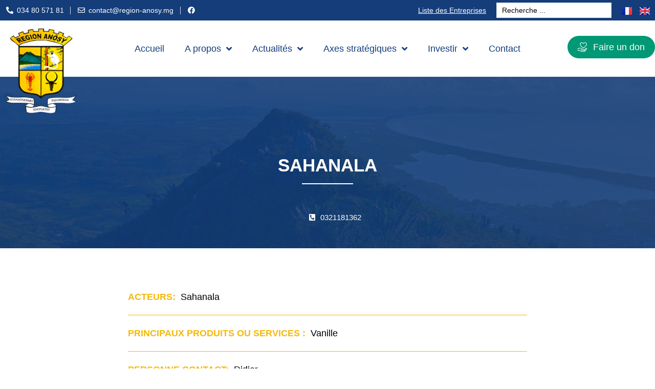

--- FILE ---
content_type: text/html
request_url: https://region-anosy.mg/annuaires/sahanala/
body_size: 19023
content:
<!doctype html>
<html lang="fr-FR">
<head>
<meta charset="UTF-8">
<meta name="viewport" content="width=device-width, initial-scale=1">
<link rel="profile" href="https://gmpg.org/xfn/11">
<title>Sahanala &#8211; Région Anôsy</title>
<style>img:is([sizes="auto" i], [sizes^="auto," i]) { contain-intrinsic-size: 3000px 1500px }</style>
<meta name="dc.relation" content="https://region-anosy.mg/annuaires/sahanala/">
<meta name="dc.source" content="https://region-anosy.mg/">
<meta name="dc.language" content="fr_FR">
<meta name="robots" content="index, follow">
<meta name="googlebot" content="index, follow, max-snippet:-1, max-image-preview:large, max-video-preview:-1">
<meta name="bingbot" content="index, follow, max-snippet:-1, max-image-preview:large, max-video-preview:-1">
<link rel="canonical" href="https://region-anosy.mg/annuaires/sahanala/">
<meta property="og:url" content="https://region-anosy.mg/annuaires/sahanala/">
<meta property="og:site_name" content="Région Anôsy">
<meta property="og:locale" content="fr_FR">
<meta property="og:type" content="article">
<meta property="article:author" content="">
<meta property="article:publisher" content="">
<meta property="og:title" content="Sahanala">
<meta property="fb:pages" content="">
<meta property="fb:admins" content="">
<meta property="fb:app_id" content="">
<meta name="twitter:card" content="summary">
<meta name="twitter:site" content="">
<meta name="twitter:creator" content="">
<meta name="twitter:title" content="Sahanala">
<link rel='dns-prefetch' href='//cdn.jsdelivr.net' />
<link rel="alternate" type="application/rss+xml" title="Région Anôsy &raquo; Flux" href="https://region-anosy.mg/feed/" />
<link rel="alternate" type="application/rss+xml" title="Région Anôsy &raquo; Flux des commentaires" href="https://region-anosy.mg/comments/feed/" />
<link rel="alternate" type="application/rss+xml" title="Région Anôsy &raquo; Sahanala Flux des commentaires" href="https://region-anosy.mg/annuaires/sahanala/feed/" />
<!-- <link rel='stylesheet' id='orgchart-style1-css' href='https://region-anosy.mg/wp-content/plugins/simple-org-chart/css/jquery.jOrgChart.css?ver=6.8.2' media='all' /> -->
<!-- <link rel='stylesheet' id='orgchart-style2-css' href='https://region-anosy.mg/wp-content/plugins/simple-org-chart/css/custom.css?ver=6.8.2' media='all' /> -->
<link rel="stylesheet" type="text/css" href="//region-anosy.mg/wp-content/cache/wpfc-minified/g52gbvxm/bfk48.css" media="all"/>
<link rel='stylesheet' id='select2css-css' href='//cdn.jsdelivr.net/npm/select2@4.1.0-beta.1/dist/css/select2.min.css?ver=1.0' media='all' />
<!-- <link rel='stylesheet' id='hello-elementor-theme-style-css' href='https://region-anosy.mg/wp-content/themes/hello-elementor/assets/css/theme.css?ver=3.4.4' media='all' /> -->
<!-- <link rel='stylesheet' id='jet-menu-hello-css' href='https://region-anosy.mg/wp-content/plugins/jet-menu/integration/themes/hello-elementor/assets/css/style.css?ver=2.4.3' media='all' /> -->
<!-- <link rel='stylesheet' id='wp-block-library-css' href='https://region-anosy.mg/wp-includes/css/dist/block-library/style.min.css?ver=6.8.2' media='all' /> -->
<!-- <link rel='stylesheet' id='jet-engine-frontend-css' href='https://region-anosy.mg/wp-content/plugins/jet-engine/assets/css/frontend.css?ver=3.3.5' media='all' /> -->
<link rel="stylesheet" type="text/css" href="//region-anosy.mg/wp-content/cache/wpfc-minified/77l28nai/bflbk.css" media="all"/>
<style id='wpseopress-local-business-style-inline-css'>
span.wp-block-wpseopress-local-business-field{margin-right:8px}
</style>
<style id='global-styles-inline-css'>
:root{--wp--preset--aspect-ratio--square: 1;--wp--preset--aspect-ratio--4-3: 4/3;--wp--preset--aspect-ratio--3-4: 3/4;--wp--preset--aspect-ratio--3-2: 3/2;--wp--preset--aspect-ratio--2-3: 2/3;--wp--preset--aspect-ratio--16-9: 16/9;--wp--preset--aspect-ratio--9-16: 9/16;--wp--preset--color--black: #000000;--wp--preset--color--cyan-bluish-gray: #abb8c3;--wp--preset--color--white: #ffffff;--wp--preset--color--pale-pink: #f78da7;--wp--preset--color--vivid-red: #cf2e2e;--wp--preset--color--luminous-vivid-orange: #ff6900;--wp--preset--color--luminous-vivid-amber: #fcb900;--wp--preset--color--light-green-cyan: #7bdcb5;--wp--preset--color--vivid-green-cyan: #00d084;--wp--preset--color--pale-cyan-blue: #8ed1fc;--wp--preset--color--vivid-cyan-blue: #0693e3;--wp--preset--color--vivid-purple: #9b51e0;--wp--preset--gradient--vivid-cyan-blue-to-vivid-purple: linear-gradient(135deg,rgba(6,147,227,1) 0%,rgb(155,81,224) 100%);--wp--preset--gradient--light-green-cyan-to-vivid-green-cyan: linear-gradient(135deg,rgb(122,220,180) 0%,rgb(0,208,130) 100%);--wp--preset--gradient--luminous-vivid-amber-to-luminous-vivid-orange: linear-gradient(135deg,rgba(252,185,0,1) 0%,rgba(255,105,0,1) 100%);--wp--preset--gradient--luminous-vivid-orange-to-vivid-red: linear-gradient(135deg,rgba(255,105,0,1) 0%,rgb(207,46,46) 100%);--wp--preset--gradient--very-light-gray-to-cyan-bluish-gray: linear-gradient(135deg,rgb(238,238,238) 0%,rgb(169,184,195) 100%);--wp--preset--gradient--cool-to-warm-spectrum: linear-gradient(135deg,rgb(74,234,220) 0%,rgb(151,120,209) 20%,rgb(207,42,186) 40%,rgb(238,44,130) 60%,rgb(251,105,98) 80%,rgb(254,248,76) 100%);--wp--preset--gradient--blush-light-purple: linear-gradient(135deg,rgb(255,206,236) 0%,rgb(152,150,240) 100%);--wp--preset--gradient--blush-bordeaux: linear-gradient(135deg,rgb(254,205,165) 0%,rgb(254,45,45) 50%,rgb(107,0,62) 100%);--wp--preset--gradient--luminous-dusk: linear-gradient(135deg,rgb(255,203,112) 0%,rgb(199,81,192) 50%,rgb(65,88,208) 100%);--wp--preset--gradient--pale-ocean: linear-gradient(135deg,rgb(255,245,203) 0%,rgb(182,227,212) 50%,rgb(51,167,181) 100%);--wp--preset--gradient--electric-grass: linear-gradient(135deg,rgb(202,248,128) 0%,rgb(113,206,126) 100%);--wp--preset--gradient--midnight: linear-gradient(135deg,rgb(2,3,129) 0%,rgb(40,116,252) 100%);--wp--preset--font-size--small: 13px;--wp--preset--font-size--medium: 20px;--wp--preset--font-size--large: 36px;--wp--preset--font-size--x-large: 42px;--wp--preset--spacing--20: 0.44rem;--wp--preset--spacing--30: 0.67rem;--wp--preset--spacing--40: 1rem;--wp--preset--spacing--50: 1.5rem;--wp--preset--spacing--60: 2.25rem;--wp--preset--spacing--70: 3.38rem;--wp--preset--spacing--80: 5.06rem;--wp--preset--shadow--natural: 6px 6px 9px rgba(0, 0, 0, 0.2);--wp--preset--shadow--deep: 12px 12px 50px rgba(0, 0, 0, 0.4);--wp--preset--shadow--sharp: 6px 6px 0px rgba(0, 0, 0, 0.2);--wp--preset--shadow--outlined: 6px 6px 0px -3px rgba(255, 255, 255, 1), 6px 6px rgba(0, 0, 0, 1);--wp--preset--shadow--crisp: 6px 6px 0px rgba(0, 0, 0, 1);}:root { --wp--style--global--content-size: 800px;--wp--style--global--wide-size: 1200px; }:where(body) { margin: 0; }.wp-site-blocks > .alignleft { float: left; margin-right: 2em; }.wp-site-blocks > .alignright { float: right; margin-left: 2em; }.wp-site-blocks > .aligncenter { justify-content: center; margin-left: auto; margin-right: auto; }:where(.wp-site-blocks) > * { margin-block-start: 24px; margin-block-end: 0; }:where(.wp-site-blocks) > :first-child { margin-block-start: 0; }:where(.wp-site-blocks) > :last-child { margin-block-end: 0; }:root { --wp--style--block-gap: 24px; }:root :where(.is-layout-flow) > :first-child{margin-block-start: 0;}:root :where(.is-layout-flow) > :last-child{margin-block-end: 0;}:root :where(.is-layout-flow) > *{margin-block-start: 24px;margin-block-end: 0;}:root :where(.is-layout-constrained) > :first-child{margin-block-start: 0;}:root :where(.is-layout-constrained) > :last-child{margin-block-end: 0;}:root :where(.is-layout-constrained) > *{margin-block-start: 24px;margin-block-end: 0;}:root :where(.is-layout-flex){gap: 24px;}:root :where(.is-layout-grid){gap: 24px;}.is-layout-flow > .alignleft{float: left;margin-inline-start: 0;margin-inline-end: 2em;}.is-layout-flow > .alignright{float: right;margin-inline-start: 2em;margin-inline-end: 0;}.is-layout-flow > .aligncenter{margin-left: auto !important;margin-right: auto !important;}.is-layout-constrained > .alignleft{float: left;margin-inline-start: 0;margin-inline-end: 2em;}.is-layout-constrained > .alignright{float: right;margin-inline-start: 2em;margin-inline-end: 0;}.is-layout-constrained > .aligncenter{margin-left: auto !important;margin-right: auto !important;}.is-layout-constrained > :where(:not(.alignleft):not(.alignright):not(.alignfull)){max-width: var(--wp--style--global--content-size);margin-left: auto !important;margin-right: auto !important;}.is-layout-constrained > .alignwide{max-width: var(--wp--style--global--wide-size);}body .is-layout-flex{display: flex;}.is-layout-flex{flex-wrap: wrap;align-items: center;}.is-layout-flex > :is(*, div){margin: 0;}body .is-layout-grid{display: grid;}.is-layout-grid > :is(*, div){margin: 0;}body{padding-top: 0px;padding-right: 0px;padding-bottom: 0px;padding-left: 0px;}a:where(:not(.wp-element-button)){text-decoration: underline;}:root :where(.wp-element-button, .wp-block-button__link){background-color: #32373c;border-width: 0;color: #fff;font-family: inherit;font-size: inherit;line-height: inherit;padding: calc(0.667em + 2px) calc(1.333em + 2px);text-decoration: none;}.has-black-color{color: var(--wp--preset--color--black) !important;}.has-cyan-bluish-gray-color{color: var(--wp--preset--color--cyan-bluish-gray) !important;}.has-white-color{color: var(--wp--preset--color--white) !important;}.has-pale-pink-color{color: var(--wp--preset--color--pale-pink) !important;}.has-vivid-red-color{color: var(--wp--preset--color--vivid-red) !important;}.has-luminous-vivid-orange-color{color: var(--wp--preset--color--luminous-vivid-orange) !important;}.has-luminous-vivid-amber-color{color: var(--wp--preset--color--luminous-vivid-amber) !important;}.has-light-green-cyan-color{color: var(--wp--preset--color--light-green-cyan) !important;}.has-vivid-green-cyan-color{color: var(--wp--preset--color--vivid-green-cyan) !important;}.has-pale-cyan-blue-color{color: var(--wp--preset--color--pale-cyan-blue) !important;}.has-vivid-cyan-blue-color{color: var(--wp--preset--color--vivid-cyan-blue) !important;}.has-vivid-purple-color{color: var(--wp--preset--color--vivid-purple) !important;}.has-black-background-color{background-color: var(--wp--preset--color--black) !important;}.has-cyan-bluish-gray-background-color{background-color: var(--wp--preset--color--cyan-bluish-gray) !important;}.has-white-background-color{background-color: var(--wp--preset--color--white) !important;}.has-pale-pink-background-color{background-color: var(--wp--preset--color--pale-pink) !important;}.has-vivid-red-background-color{background-color: var(--wp--preset--color--vivid-red) !important;}.has-luminous-vivid-orange-background-color{background-color: var(--wp--preset--color--luminous-vivid-orange) !important;}.has-luminous-vivid-amber-background-color{background-color: var(--wp--preset--color--luminous-vivid-amber) !important;}.has-light-green-cyan-background-color{background-color: var(--wp--preset--color--light-green-cyan) !important;}.has-vivid-green-cyan-background-color{background-color: var(--wp--preset--color--vivid-green-cyan) !important;}.has-pale-cyan-blue-background-color{background-color: var(--wp--preset--color--pale-cyan-blue) !important;}.has-vivid-cyan-blue-background-color{background-color: var(--wp--preset--color--vivid-cyan-blue) !important;}.has-vivid-purple-background-color{background-color: var(--wp--preset--color--vivid-purple) !important;}.has-black-border-color{border-color: var(--wp--preset--color--black) !important;}.has-cyan-bluish-gray-border-color{border-color: var(--wp--preset--color--cyan-bluish-gray) !important;}.has-white-border-color{border-color: var(--wp--preset--color--white) !important;}.has-pale-pink-border-color{border-color: var(--wp--preset--color--pale-pink) !important;}.has-vivid-red-border-color{border-color: var(--wp--preset--color--vivid-red) !important;}.has-luminous-vivid-orange-border-color{border-color: var(--wp--preset--color--luminous-vivid-orange) !important;}.has-luminous-vivid-amber-border-color{border-color: var(--wp--preset--color--luminous-vivid-amber) !important;}.has-light-green-cyan-border-color{border-color: var(--wp--preset--color--light-green-cyan) !important;}.has-vivid-green-cyan-border-color{border-color: var(--wp--preset--color--vivid-green-cyan) !important;}.has-pale-cyan-blue-border-color{border-color: var(--wp--preset--color--pale-cyan-blue) !important;}.has-vivid-cyan-blue-border-color{border-color: var(--wp--preset--color--vivid-cyan-blue) !important;}.has-vivid-purple-border-color{border-color: var(--wp--preset--color--vivid-purple) !important;}.has-vivid-cyan-blue-to-vivid-purple-gradient-background{background: var(--wp--preset--gradient--vivid-cyan-blue-to-vivid-purple) !important;}.has-light-green-cyan-to-vivid-green-cyan-gradient-background{background: var(--wp--preset--gradient--light-green-cyan-to-vivid-green-cyan) !important;}.has-luminous-vivid-amber-to-luminous-vivid-orange-gradient-background{background: var(--wp--preset--gradient--luminous-vivid-amber-to-luminous-vivid-orange) !important;}.has-luminous-vivid-orange-to-vivid-red-gradient-background{background: var(--wp--preset--gradient--luminous-vivid-orange-to-vivid-red) !important;}.has-very-light-gray-to-cyan-bluish-gray-gradient-background{background: var(--wp--preset--gradient--very-light-gray-to-cyan-bluish-gray) !important;}.has-cool-to-warm-spectrum-gradient-background{background: var(--wp--preset--gradient--cool-to-warm-spectrum) !important;}.has-blush-light-purple-gradient-background{background: var(--wp--preset--gradient--blush-light-purple) !important;}.has-blush-bordeaux-gradient-background{background: var(--wp--preset--gradient--blush-bordeaux) !important;}.has-luminous-dusk-gradient-background{background: var(--wp--preset--gradient--luminous-dusk) !important;}.has-pale-ocean-gradient-background{background: var(--wp--preset--gradient--pale-ocean) !important;}.has-electric-grass-gradient-background{background: var(--wp--preset--gradient--electric-grass) !important;}.has-midnight-gradient-background{background: var(--wp--preset--gradient--midnight) !important;}.has-small-font-size{font-size: var(--wp--preset--font-size--small) !important;}.has-medium-font-size{font-size: var(--wp--preset--font-size--medium) !important;}.has-large-font-size{font-size: var(--wp--preset--font-size--large) !important;}.has-x-large-font-size{font-size: var(--wp--preset--font-size--x-large) !important;}
:root :where(.wp-block-pullquote){font-size: 1.5em;line-height: 1.6;}
</style>
<!-- <link rel='stylesheet' id='hello-elementor-css' href='https://region-anosy.mg/wp-content/themes/hello-elementor/assets/css/reset.css?ver=3.4.4' media='all' /> -->
<!-- <link rel='stylesheet' id='hello-elementor-header-footer-css' href='https://region-anosy.mg/wp-content/themes/hello-elementor/assets/css/header-footer.css?ver=3.4.4' media='all' /> -->
<!-- <link rel='stylesheet' id='elementor-frontend-css' href='https://region-anosy.mg/wp-content/plugins/elementor/assets/css/frontend-lite.min.css?ver=3.19.1' media='all' /> -->
<link rel="stylesheet" type="text/css" href="//region-anosy.mg/wp-content/cache/wpfc-minified/1fsapaqm/bfk45.css" media="all"/>
<link rel='stylesheet' id='elementor-post-6-css' href='https://region-anosy.mg/wp-content/uploads/elementor/css/post-6.css?ver=1756467114' media='all' />
<!-- <link rel='stylesheet' id='jet-fb-advanced-choices-css' href='https://region-anosy.mg/wp-content/plugins/jetformbuilder/modules/advanced-choices/assets-build/css/main.css?ver=3.3.0' media='all' /> -->
<!-- <link rel='stylesheet' id='jet-fb-wysiwyg-css' href='https://region-anosy.mg/wp-content/plugins/jetformbuilder/modules/wysiwyg/assets/build/wysiwyg.css?ver=3.3.0' media='all' /> -->
<!-- <link rel='stylesheet' id='jet-fb-switcher-css' href='https://region-anosy.mg/wp-content/plugins/jetformbuilder/modules/switcher/assets/build/switcher.css?ver=3.3.0' media='all' /> -->
<!-- <link rel='stylesheet' id='font-awesome-all-css' href='https://region-anosy.mg/wp-content/plugins/jet-menu/assets/public/lib/font-awesome/css/all.min.css?ver=5.12.0' media='all' /> -->
<!-- <link rel='stylesheet' id='font-awesome-v4-shims-css' href='https://region-anosy.mg/wp-content/plugins/jet-menu/assets/public/lib/font-awesome/css/v4-shims.min.css?ver=5.12.0' media='all' /> -->
<!-- <link rel='stylesheet' id='jet-menu-public-styles-css' href='https://region-anosy.mg/wp-content/plugins/jet-menu/assets/public/css/public.css?ver=2.4.3' media='all' /> -->
<!-- <link rel='stylesheet' id='jet-menu-general-css' href='https://region-anosy.mg/wp-content/uploads/jet-menu/jet-menu-general.css?ver=1754295517' media='all' /> -->
<!-- <link rel='stylesheet' id='mediaelement-css' href='https://region-anosy.mg/wp-includes/js/mediaelement/mediaelementplayer-legacy.min.css?ver=4.2.17' media='all' /> -->
<!-- <link rel='stylesheet' id='photoswipe-css' href='https://region-anosy.mg/wp-content/plugins/jet-woo-product-gallery/assets/lib/photoswipe/css/photoswipe.min.css?ver=2.1.14' media='all' /> -->
<!-- <link rel='stylesheet' id='photoswipe-default-skin-css' href='https://region-anosy.mg/wp-content/plugins/jet-woo-product-gallery/assets/lib/photoswipe/css/default-skin/default-skin.min.css?ver=2.1.14' media='all' /> -->
<!-- <link rel='stylesheet' id='jet-woo-product-gallery-css' href='https://region-anosy.mg/wp-content/plugins/jet-woo-product-gallery/assets/css/jet-woo-product-gallery.css?ver=2.1.14' media='all' /> -->
<!-- <link rel='stylesheet' id='dflip-style-css' href='https://region-anosy.mg/wp-content/plugins/3d-flipbook-dflip-lite/assets/css/dflip.min.css?ver=2.2.28' media='all' /> -->
<!-- <link rel='stylesheet' id='jet-blocks-css' href='https://region-anosy.mg/wp-content/uploads/elementor/css/custom-jet-blocks.css?ver=1.3.10' media='all' /> -->
<!-- <link rel='stylesheet' id='jet-elements-css' href='https://region-anosy.mg/wp-content/plugins/jet-elements/assets/css/jet-elements.css?ver=2.6.15' media='all' /> -->
<!-- <link rel='stylesheet' id='jet-elements-skin-css' href='https://region-anosy.mg/wp-content/plugins/jet-elements/assets/css/jet-elements-skin.css?ver=2.6.15' media='all' /> -->
<!-- <link rel='stylesheet' id='elementor-icons-css' href='https://region-anosy.mg/wp-content/plugins/elementor/assets/lib/eicons/css/elementor-icons.min.css?ver=5.27.0' media='all' /> -->
<!-- <link rel='stylesheet' id='swiper-css' href='https://region-anosy.mg/wp-content/plugins/elementor/assets/lib/swiper/v8/css/swiper.min.css?ver=8.4.5' media='all' /> -->
<!-- <link rel='stylesheet' id='elementor-pro-css' href='https://region-anosy.mg/wp-content/plugins/elementor-pro/assets/css/frontend-lite.min.css?ver=3.19.1' media='all' /> -->
<!-- <link rel='stylesheet' id='jet-tabs-frontend-css' href='https://region-anosy.mg/wp-content/plugins/jet-tabs/assets/css/jet-tabs-frontend.css?ver=2.2.1' media='all' /> -->
<!-- <link rel='stylesheet' id='elementor-global-css' href='https://region-anosy.mg/wp-content/uploads/elementor/css/global.css?ver=1707242007' media='all' /> -->
<link rel="stylesheet" type="text/css" href="//region-anosy.mg/wp-content/cache/wpfc-minified/zdn1xu7/bfk44.css" media="all"/>
<link rel='stylesheet' id='elementor-post-1072-css' href='https://region-anosy.mg/wp-content/uploads/elementor/css/post-1072.css?ver=1756717131' media='all' />
<!-- <link rel='stylesheet' id='chart-builder-admin-css' href='https://region-anosy.mg/wp-content/plugins/chart-builder/admin/css/admin.css?ver=3.5.6' media='all' /> -->
<link rel="stylesheet" type="text/css" href="//region-anosy.mg/wp-content/cache/wpfc-minified/kwp96cru/bfk42.css" media="all"/>
<link rel='stylesheet' id='elementor-post-353-css' href='https://region-anosy.mg/wp-content/uploads/elementor/css/post-353.css?ver=1756717119' media='all' />
<link rel='stylesheet' id='elementor-post-4939-css' href='https://region-anosy.mg/wp-content/uploads/elementor/css/post-4939.css?ver=1756717619' media='all' />
<!-- <link rel='stylesheet' id='hello-elementor-child-style-css' href='https://region-anosy.mg/wp-content/themes/region-anosy/style.css?ver=2.0.0' media='all' /> -->
<!-- <link rel='stylesheet' id='jquery-chosen-css' href='https://region-anosy.mg/wp-content/plugins/jet-search/assets/lib/chosen/chosen.min.css?ver=1.8.7' media='all' /> -->
<!-- <link rel='stylesheet' id='jet-search-css' href='https://region-anosy.mg/wp-content/plugins/jet-search/assets/css/jet-search.css?ver=3.2.2' media='all' /> -->
<link rel="stylesheet" type="text/css" href="//region-anosy.mg/wp-content/cache/wpfc-minified/11afgyvd/bfk42.css" media="all"/>
<link rel='stylesheet' id='google-fonts-1-css' href='https://fonts.googleapis.com/css?family=Poppins%3A100%2C100italic%2C200%2C200italic%2C300%2C300italic%2C400%2C400italic%2C500%2C500italic%2C600%2C600italic%2C700%2C700italic%2C800%2C800italic%2C900%2C900italic%7CRoboto%3A100%2C100italic%2C200%2C200italic%2C300%2C300italic%2C400%2C400italic%2C500%2C500italic%2C600%2C600italic%2C700%2C700italic%2C800%2C800italic%2C900%2C900italic&#038;display=optional&#038;ver=6.8.2' media='all' />
<!-- <link rel='stylesheet' id='elementor-icons-shared-0-css' href='https://region-anosy.mg/wp-content/plugins/elementor/assets/lib/font-awesome/css/fontawesome.min.css?ver=5.15.3' media='all' /> -->
<!-- <link rel='stylesheet' id='elementor-icons-fa-solid-css' href='https://region-anosy.mg/wp-content/plugins/elementor/assets/lib/font-awesome/css/solid.min.css?ver=5.15.3' media='all' /> -->
<!-- <link rel='stylesheet' id='elementor-icons-fa-regular-css' href='https://region-anosy.mg/wp-content/plugins/elementor/assets/lib/font-awesome/css/regular.min.css?ver=5.15.3' media='all' /> -->
<!-- <link rel='stylesheet' id='elementor-icons-fa-brands-css' href='https://region-anosy.mg/wp-content/plugins/elementor/assets/lib/font-awesome/css/brands.min.css?ver=5.15.3' media='all' /> -->
<link rel="stylesheet" type="text/css" href="//region-anosy.mg/wp-content/cache/wpfc-minified/dgpicj63/bfkrw.css" media="all"/>
<link rel="preconnect" href="https://fonts.gstatic.com/" crossorigin><script src='//region-anosy.mg/wp-content/cache/wpfc-minified/1cfhic2d/bfk48.js' type="text/javascript"></script>
<!-- <script src="https://region-anosy.mg/wp-includes/js/jquery/jquery.min.js?ver=3.7.1" id="jquery-core-js"></script> -->
<!-- <script src="https://region-anosy.mg/wp-includes/js/jquery/jquery-migrate.min.js?ver=3.4.1" id="jquery-migrate-js"></script> -->
<!-- <script src="https://region-anosy.mg/wp-includes/js/imagesloaded.min.js?ver=6.8.2" id="imagesLoaded-js"></script> -->
<link rel="https://api.w.org/" href="https://region-anosy.mg/wp-json/" /><link rel="alternate" title="JSON" type="application/json" href="https://region-anosy.mg/wp-json/wp/v2/annuaires/6550" /><link rel="EditURI" type="application/rsd+xml" title="RSD" href="https://region-anosy.mg/xmlrpc.php?rsd" />
<meta name="generator" content="WordPress 6.8.2" />
<link rel='shortlink' href='https://region-anosy.mg/?p=6550' />
<link rel="alternate" title="oEmbed (JSON)" type="application/json+oembed" href="https://region-anosy.mg/wp-json/oembed/1.0/embed?url=https%3A%2F%2Fregion-anosy.mg%2Fannuaires%2Fsahanala%2F" />
<link rel="alternate" title="oEmbed (XML)" type="text/xml+oembed" href="https://region-anosy.mg/wp-json/oembed/1.0/embed?url=https%3A%2F%2Fregion-anosy.mg%2Fannuaires%2Fsahanala%2F&#038;format=xml" />
<meta name="generator" content="Elementor 3.19.1; features: e_optimized_assets_loading, e_optimized_css_loading, additional_custom_breakpoints, block_editor_assets_optimize, e_image_loading_optimization; settings: css_print_method-external, google_font-enabled, font_display-optional">
<!-- Google tag (gtag.js) -->
<script async src="https://www.googletagmanager.com/gtag/js?id=G-KCN6R2FBKX"></script>
<script>
window.dataLayer = window.dataLayer || [];
function gtag(){dataLayer.push(arguments);}
gtag('js', new Date());
gtag('config', 'G-KCN6R2FBKX');
</script>
<link rel="icon" href="https://region-anosy.mg/wp-content/uploads/2023/05/Group-117@2x.png" sizes="32x32" />
<link rel="icon" href="https://region-anosy.mg/wp-content/uploads/2023/05/Group-117@2x.png" sizes="192x192" />
<link rel="apple-touch-icon" href="https://region-anosy.mg/wp-content/uploads/2023/05/Group-117@2x.png" />
<meta name="msapplication-TileImage" content="https://region-anosy.mg/wp-content/uploads/2023/05/Group-117@2x.png" />
<style id="wp-custom-css">
.jet-listing-grid__slider-icon {
border-radius: 5px;
}
text.cust_list {
text-transform: uppercase;
}
.boc-light {
font-family: 'Poppins';
}
</style>
<!-- iWorks PWA 1.5.8 --><link rel="manifest" href="/manifest.json"><link rel="prefetch" href="/manifest.json"><meta name="theme-color" content="#ffffff"><meta name="msapplication-config" content="/ieconfig.xml"><meta name="application-name" content="Région Anôsy"><meta name="msapplication-tooltip" content="levier de l&#039;émergence économique du sud"><meta name="msapplication-starturl" content="https://region-anosy.mg"><meta name="msapplication-navbutton-color" content="#ffffff"><meta name="msapplication-TileImage" content="/wp-content/uploads/2023/11/icon512_maskable.png"><meta name="msapplication-TileColor" content="#ffffff"><meta name="msapplication-square310x310logo" content="/wp-content/uploads/pwa/icon-pwa-310.png?v=5641"><meta name="msapplication-square150x150logo" content="/wp-content/uploads/pwa/icon-pwa-150.png?v=5641"><meta name="msapplication-square70x70logo" content="/wp-content/uploads/pwa/icon-pwa-70.png?v=5641"><meta name="apple-mobile-web-app-capable" content="yes"><meta name="apple-mobile-web-app-title" content="Région Anôsy"><meta name="apple-mobile-web-app-status-bar-style" content="default"><link rel="apple-touch-icon" href="/wp-content/uploads/pwa/apple-touch-icon-180.png?v=1701099413"><link rel="apple-touch-icon" sizes="167x167" href="/wp-content/uploads/pwa/apple-touch-icon-167.png?v=1701099413"><link rel="apple-touch-icon" sizes="152x152" href="/wp-content/uploads/pwa/apple-touch-icon-152.png?v=1701099413"><link rel="apple-touch-icon" sizes="120x120" href="/wp-content/uploads/pwa/apple-touch-icon-120.png?v=1701099413"><link rel="apple-touch-icon" sizes="114x114" href="/wp-content/uploads/pwa/apple-touch-icon-114.png?v=1701099413"><link rel="apple-touch-icon" sizes="76x76" href="/wp-content/uploads/pwa/apple-touch-icon-76.png?v=1701099413"><link rel="apple-touch-icon" sizes="72x72" href="/wp-content/uploads/pwa/apple-touch-icon-72.png?v=1701099413"><link rel="apple-touch-icon" sizes="57x57" href="/wp-content/uploads/pwa/apple-touch-icon-57.png?v=1701099413"><link rel="apple-touch-startup-image" href="/wp-content/uploads/2023/11/icon512_maskable.png"></head>
<body class="wp-singular annuaires-template-default single single-annuaires postid-6550 wp-custom-logo wp-embed-responsive wp-theme-hello-elementor wp-child-theme-region-anosy hello-elementor-default jet-desktop-menu-active elementor-default elementor-kit-6 elementor-page-4939">
<a class="skip-link screen-reader-text" href="#content">Aller au contenu</a>
<div data-elementor-type="header" data-elementor-id="1072" class="elementor elementor-1072 elementor-location-header" data-elementor-post-type="elementor_library">
<section class="elementor-section elementor-top-section elementor-element elementor-element-4d8aa5a elementor-section-boxed elementor-section-height-default elementor-section-height-default" data-id="4d8aa5a" data-element_type="section" data-settings="{&quot;jet_parallax_layout_list&quot;:[],&quot;background_background&quot;:&quot;classic&quot;}">
<div class="elementor-container elementor-column-gap-default">
<div class="elementor-column elementor-col-50 elementor-top-column elementor-element elementor-element-816a651" data-id="816a651" data-element_type="column">
<div class="elementor-widget-wrap elementor-element-populated">
<div class="elementor-element elementor-element-632ea75 elementor-icon-list--layout-inline elementor-align-center elementor-widget__width-auto elementor-list-item-link-full_width elementor-widget elementor-widget-icon-list" data-id="632ea75" data-element_type="widget" data-widget_type="icon-list.default">
<div class="elementor-widget-container">
<!-- <link rel="stylesheet" href="https://region-anosy.mg/wp-content/plugins/elementor/assets/css/widget-icon-list.min.css"> -->
<link rel="stylesheet" type="text/css" href="//region-anosy.mg/wp-content/cache/wpfc-minified/pj7hqth/bfk42.css" media="all"/>		<ul class="elementor-icon-list-items elementor-inline-items">
<li class="elementor-icon-list-item elementor-inline-item">
<a href="tel:+261348057181">
<span class="elementor-icon-list-icon">
<i aria-hidden="true" class="fas fa-phone-alt"></i>						</span>
<span class="elementor-icon-list-text"> 034 80 571 81</span>
</a>
</li>
<li class="elementor-icon-list-item elementor-inline-item">
<a href="mailto:contact@region-anosy.mg">
<span class="elementor-icon-list-icon">
<i aria-hidden="true" class="far fa-envelope"></i>						</span>
<span class="elementor-icon-list-text">contact@region-anosy.mg</span>
</a>
</li>
<li class="elementor-icon-list-item elementor-inline-item">
<a href="https://web.facebook.com/governorafaritraanosy" target="_blank" rel="nofollow">
<span class="elementor-icon-list-icon">
<i aria-hidden="true" class="fab fa-facebook"></i>						</span>
<span class="elementor-icon-list-text"></span>
</a>
</li>
</ul>
</div>
</div>
</div>
</div>
<div class="elementor-column elementor-col-50 elementor-top-column elementor-element elementor-element-257a818" data-id="257a818" data-element_type="column">
<div class="elementor-widget-wrap elementor-element-populated">
<div class="elementor-element elementor-element-10b87ce elementor-widget__width-auto elementor-widget-mobile__width-inherit elementor-widget elementor-widget-heading" data-id="10b87ce" data-element_type="widget" data-widget_type="heading.default">
<div class="elementor-widget-container">
<style>/*! elementor - v3.19.0 - 05-02-2024 */
.elementor-heading-title{padding:0;margin:0;line-height:1}.elementor-widget-heading .elementor-heading-title[class*=elementor-size-]>a{color:inherit;font-size:inherit;line-height:inherit}.elementor-widget-heading .elementor-heading-title.elementor-size-small{font-size:15px}.elementor-widget-heading .elementor-heading-title.elementor-size-medium{font-size:19px}.elementor-widget-heading .elementor-heading-title.elementor-size-large{font-size:29px}.elementor-widget-heading .elementor-heading-title.elementor-size-xl{font-size:39px}.elementor-widget-heading .elementor-heading-title.elementor-size-xxl{font-size:59px}</style><div class="elementor-heading-title elementor-size-default"><a href="/liste-des-entreprises/">Liste des Entreprises</a></div>		</div>
</div>
<div class="elementor-element elementor-element-5490da2 elementor-widget__width-initial elementor-widget-mobile__width-inherit elementor-hidden-mobile elementor-widget elementor-widget-jet-ajax-search" data-id="5490da2" data-element_type="widget" data-widget_type="jet-ajax-search.default">
<div class="elementor-widget-container">
<div class="elementor-jet-ajax-search jet-search">
<div class="jet-ajax-search" data-settings="{&quot;search_source&quot;:[&quot;post&quot;,&quot;page&quot;],&quot;search_taxonomy&quot;:&quot;&quot;,&quot;include_terms_ids&quot;:&quot;&quot;,&quot;exclude_terms_ids&quot;:&quot;&quot;,&quot;exclude_posts_ids&quot;:&quot;&quot;,&quot;custom_fields_source&quot;:&quot;&quot;,&quot;limit_query&quot;:5,&quot;limit_query_tablet&quot;:&quot;&quot;,&quot;limit_query_mobile&quot;:&quot;&quot;,&quot;limit_query_in_result_area&quot;:25,&quot;results_order_by&quot;:&quot;relevance&quot;,&quot;results_order&quot;:&quot;asc&quot;,&quot;sentence&quot;:&quot;&quot;,&quot;search_in_taxonomy&quot;:&quot;&quot;,&quot;search_in_taxonomy_source&quot;:&quot;&quot;,&quot;results_area_width_by&quot;:&quot;form&quot;,&quot;results_area_custom_width&quot;:&quot;&quot;,&quot;results_area_custom_position&quot;:&quot;&quot;,&quot;thumbnail_visible&quot;:&quot;&quot;,&quot;thumbnail_size&quot;:&quot;&quot;,&quot;thumbnail_placeholder&quot;:&quot;&quot;,&quot;post_content_source&quot;:&quot;excerpt&quot;,&quot;post_content_custom_field_key&quot;:&quot;&quot;,&quot;post_content_length&quot;:10,&quot;show_product_price&quot;:&quot;&quot;,&quot;show_product_rating&quot;:&quot;&quot;,&quot;show_result_new_tab&quot;:&quot;&quot;,&quot;highlight_searched_text&quot;:&quot;&quot;,&quot;symbols_for_start_searching&quot;:2,&quot;search_by_empty_value&quot;:&quot;&quot;,&quot;bullet_pagination&quot;:&quot;in_header&quot;,&quot;number_pagination&quot;:&quot;in_header&quot;,&quot;navigation_arrows&quot;:&quot;in_header&quot;,&quot;navigation_arrows_type&quot;:&quot;angle&quot;,&quot;show_title_related_meta&quot;:&quot;&quot;,&quot;meta_title_related_position&quot;:&quot;&quot;,&quot;title_related_meta&quot;:&quot;&quot;,&quot;show_content_related_meta&quot;:&quot;&quot;,&quot;meta_content_related_position&quot;:&quot;&quot;,&quot;content_related_meta&quot;:&quot;&quot;,&quot;negative_search&quot;:&quot;Sorry, but nothing matched your search terms.&quot;,&quot;server_error&quot;:&quot;Sorry, but we cannot handle your search query now. Please, try again later!&quot;,&quot;lang&quot;:&quot;fr&quot;}">
<form class="jet-ajax-search__form" method="get" action="https://region-anosy.mg/" role="search" target="">
<div class="jet-ajax-search__fields-holder">
<div class="jet-ajax-search__field-wrapper">
<label for="search-input-5490da2" class="screen-reader-text">Search ...</label>
<input id="search-input-5490da2" class="jet-ajax-search__field" type="search" placeholder="Recherche ..." value="" name="s" autocomplete="off" />
<input type="hidden" value="{&quot;search_source&quot;:[&quot;post&quot;,&quot;page&quot;],&quot;results_order_by&quot;:&quot;relevance&quot;,&quot;results_order&quot;:&quot;asc&quot;}" name="jet_ajax_search_settings" />
<input type="hidden" value="post,page" name="post_type" />
</div>
</div>
</form>
<div class="jet-ajax-search__results-area" >
<div class="jet-ajax-search__results-holder">
<div class="jet-ajax-search__results-header">
<div class="jet-ajax-search__navigation-holder"></div>
</div>
<div class="jet-ajax-search__results-list">
<div class="jet-ajax-search__results-list-inner"></div>
</div>
<div class="jet-ajax-search__results-footer">
<div class="jet-ajax-search__navigation-holder"></div>
</div>
</div>
<div class="jet-ajax-search__message"></div>
<div class="jet-ajax-search__spinner-holder">
<div class="jet-ajax-search__spinner">
<div class="rect rect-1"></div>
<div class="rect rect-2"></div>
<div class="rect rect-3"></div>
<div class="rect rect-4"></div>
<div class="rect rect-5"></div>
</div>
</div>
</div>
</div>
</div>		</div>
</div>
<div class="elementor-element elementor-element-9e1407d elementor-widget__width-auto cpel-switcher--align-center elementor-widget-mobile__width-inherit jedv-enabled--yes cpel-switcher--layout-horizontal cpel-switcher--aspect-ratio-43 elementor-widget elementor-widget-polylang-language-switcher" data-id="9e1407d" data-element_type="widget" data-widget_type="polylang-language-switcher.default">
<div class="elementor-widget-container">
<nav class="cpel-switcher__nav"><ul class="cpel-switcher__list"><li class="cpel-switcher__lang cpel-switcher__lang--active"><a lang="fr-FR" hreflang="fr-FR" href="https://region-anosy.mg/"><span class="cpel-switcher__flag cpel-switcher__flag--fr"><img src="data:image/svg+xml;utf8,%3Csvg width='21' height='15' xmlns='http://www.w3.org/2000/svg'%3E%3Cdefs%3E%3ClinearGradient x1='50%' y1='0%' x2='50%' y2='100%' id='a'%3E%3Cstop stop-color='%23FFF' offset='0%'/%3E%3Cstop stop-color='%23F0F0F0' offset='100%'/%3E%3C/linearGradient%3E%3ClinearGradient x1='50%' y1='0%' x2='50%' y2='100%' id='b'%3E%3Cstop stop-color='%23F44653' offset='0%'/%3E%3Cstop stop-color='%23EE2A39' offset='100%'/%3E%3C/linearGradient%3E%3ClinearGradient x1='50%' y1='0%' x2='50%' y2='100%' id='c'%3E%3Cstop stop-color='%231035BB' offset='0%'/%3E%3Cstop stop-color='%23042396' offset='100%'/%3E%3C/linearGradient%3E%3C/defs%3E%3Cg fill='none' fill-rule='evenodd'%3E%3Cpath fill='url(%23a)' d='M0 0h21v15H0z'/%3E%3Cpath fill='url(%23b)' d='M10 0h11v15H10z'/%3E%3Cpath fill='url(%23c)' d='M0 0h7v15H0z'/%3E%3Cpath fill='url(%23a)' d='M7 0h7v15H7z'/%3E%3C/g%3E%3C/svg%3E" alt="Français" /></span></a></li><li class="cpel-switcher__lang"><a lang="en-GB" hreflang="en-GB" href="https://region-anosy.mg/en/"><span class="cpel-switcher__flag cpel-switcher__flag--gb"><img src="data:image/svg+xml;utf8,%3Csvg width='21' height='15' xmlns='http://www.w3.org/2000/svg'%3E%3Cdefs%3E%3ClinearGradient x1='50%' y1='0%' x2='50%' y2='100%' id='a'%3E%3Cstop stop-color='%23FFF' offset='0%'/%3E%3Cstop stop-color='%23F0F0F0' offset='100%'/%3E%3C/linearGradient%3E%3ClinearGradient x1='50%' y1='0%' x2='50%' y2='100%' id='b'%3E%3Cstop stop-color='%230A17A7' offset='0%'/%3E%3Cstop stop-color='%23030E88' offset='100%'/%3E%3C/linearGradient%3E%3ClinearGradient x1='50%' y1='0%' x2='50%' y2='100%' id='c'%3E%3Cstop stop-color='%23E6273E' offset='0%'/%3E%3Cstop stop-color='%23CF152B' offset='100%'/%3E%3C/linearGradient%3E%3C/defs%3E%3Cg fill='none' fill-rule='evenodd'%3E%3Cpath fill='url(%23a)' d='M0 0h21v15H0z'/%3E%3Cpath fill='url(%23b)' d='M-.002 0h21v15h-21z'/%3E%3Cpath d='M5.003 10H-.002V5h5.005L-2.082.22l1.118-1.657 8.962 6.045V-1h5v5.608l8.962-6.045L23.078.22 15.993 5h5.005v5h-5.005l7.085 4.78-1.118 1.657-8.962-6.045V16h-5v-5.608l-8.962 6.045-1.118-1.658L5.003 10z' fill='url(%23a)'/%3E%3Cpath d='M14.136 4.958l9.5-6.25a.25.25 0 00-.275-.417l-9.5 6.25a.25.25 0 10.275.417zm.732 5.522l8.515 5.74a.25.25 0 10.28-.415l-8.516-5.74a.25.25 0 00-.279.415zM6.142 4.526L-2.74-1.461a.25.25 0 00-.28.415L5.863 4.94a.25.25 0 00.279-.414zm.685 5.469l-9.845 6.53a.25.25 0 10.276.416l9.846-6.529a.25.25 0 00-.277-.417z' fill='%23DB1F35' fill-rule='nonzero'/%3E%3Cpath fill='url(%23c)' d='M-.002 9h9v6h3V9h9V6h-9V0h-3v6h-9z'/%3E%3C/g%3E%3C/svg%3E" alt="English" /></span></a></li></ul></nav>		</div>
</div>
</div>
</div>
</div>
</section>
<section class="elementor-section elementor-top-section elementor-element elementor-element-368ef26 elementor-hidden-desktop elementor-hidden-tablet elementor-hidden-mobile elementor-section-full_width elementor-section-height-default elementor-section-height-default" data-id="368ef26" data-element_type="section" data-settings="{&quot;jet_parallax_layout_list&quot;:[]}">
<div class="elementor-container elementor-column-gap-default">
<div class="elementor-column elementor-col-100 elementor-top-column elementor-element elementor-element-af38499" data-id="af38499" data-element_type="column">
<div class="elementor-widget-wrap elementor-element-populated">
<div class="elementor-element elementor-element-ad64486 elementor-widget elementor-widget-menu-anchor" data-id="ad64486" data-element_type="widget" data-widget_type="menu-anchor.default">
<div class="elementor-widget-container">
<style>/*! elementor - v3.19.0 - 05-02-2024 */
body.elementor-page .elementor-widget-menu-anchor{margin-bottom:0}</style>		<div id="top" class="elementor-menu-anchor"></div>
</div>
</div>
</div>
</div>
</div>
</section>
<section class="elementor-section elementor-top-section elementor-element elementor-element-54425a1 elementor-section-full_width elementor-hidden-tablet elementor-hidden-mobile elementor-section-height-default elementor-section-height-default" data-id="54425a1" data-element_type="section" data-settings="{&quot;jet_parallax_layout_list&quot;:[],&quot;background_background&quot;:&quot;classic&quot;}">
<div class="elementor-container elementor-column-gap-default">
<div class="elementor-column elementor-col-100 elementor-top-column elementor-element elementor-element-1558036" data-id="1558036" data-element_type="column">
<div class="elementor-widget-wrap elementor-element-populated">
<div class="elementor-element elementor-element-5573b02 elementor-widget__width-inherit elementor-widget elementor-widget-jet-mega-menu" data-id="5573b02" data-element_type="widget" data-widget_type="jet-mega-menu.default">
<div class="elementor-widget-container">
<div class="menu-menu-container"><div class="jet-menu-container"><div class="jet-menu-inner"><ul class="jet-menu jet-menu--animation-type-fade"><li id="jet-menu-item-36" class="jet-menu-item jet-menu-item-type-post_type jet-menu-item-object-page jet-menu-item-home jet-no-roll-up jet-simple-menu-item jet-regular-item jet-menu-item-36"><a href="https://region-anosy.mg/" class="top-level-link"><div class="jet-menu-item-wrapper"><div class="jet-menu-title">Accueil</div></div></a></li>
<li id="jet-menu-item-37" class="jet-menu-item jet-menu-item-type-post_type jet-menu-item-object-page jet-no-roll-up jet-mega-menu-item jet-regular-item jet-menu-item-has-children jet-menu-item-37"><a href="https://region-anosy.mg/a-propos/" class="top-level-link"><div class="jet-menu-item-wrapper"><div class="jet-menu-title">A propos</div><i class="jet-dropdown-arrow fa fa-angle-down"></i></div></a><div class="jet-sub-mega-menu" data-template-id="988">		<div data-elementor-type="wp-post" data-elementor-id="988" class="elementor elementor-988" data-elementor-post-type="jet-menu">
<section class="elementor-section elementor-top-section elementor-element elementor-element-466e173 elementor-section-boxed elementor-section-height-default elementor-section-height-default" data-id="466e173" data-element_type="section" data-settings="{&quot;jet_parallax_layout_list&quot;:[]}">
<div class="elementor-container elementor-column-gap-default">
<div class="elementor-column elementor-col-33 elementor-top-column elementor-element elementor-element-014f33b" data-id="014f33b" data-element_type="column">
<div class="elementor-widget-wrap elementor-element-populated">
<div class="elementor-element elementor-element-72216d7 elementor-icon-list--layout-traditional elementor-list-item-link-full_width elementor-widget elementor-widget-icon-list" data-id="72216d7" data-element_type="widget" data-widget_type="icon-list.default">
<div class="elementor-widget-container">
<ul class="elementor-icon-list-items">
<li class="elementor-icon-list-item">
<a href="/a-propos/#gouverneur">
<span class="elementor-icon-list-icon">
<i aria-hidden="true" class="fas fa-square-full"></i>						</span>
<span class="elementor-icon-list-text">Mot du gouverneur</span>
</a>
</li>
<li class="elementor-icon-list-item">
<a href="/a-propos/#vision">
<span class="elementor-icon-list-icon">
<i aria-hidden="true" class="fas fa-square-full"></i>						</span>
<span class="elementor-icon-list-text">Vision</span>
</a>
</li>
<li class="elementor-icon-list-item">
<a href="/a-propos/monographie/">
<span class="elementor-icon-list-icon">
<i aria-hidden="true" class="fas fa-square-full"></i>						</span>
<span class="elementor-icon-list-text">Monographie</span>
</a>
</li>
</ul>
</div>
</div>
</div>
</div>
<div class="elementor-column elementor-col-33 elementor-top-column elementor-element elementor-element-f7447fd" data-id="f7447fd" data-element_type="column">
<div class="elementor-widget-wrap elementor-element-populated">
<div class="elementor-element elementor-element-56f37c1 elementor-icon-list--layout-traditional elementor-list-item-link-full_width elementor-widget elementor-widget-icon-list" data-id="56f37c1" data-element_type="widget" data-widget_type="icon-list.default">
<div class="elementor-widget-container">
<ul class="elementor-icon-list-items">
<li class="elementor-icon-list-item">
<a href="/partenaires/">
<span class="elementor-icon-list-icon">
<i aria-hidden="true" class="fas fa-square-full"></i>						</span>
<span class="elementor-icon-list-text">Partenaires</span>
</a>
</li>
</ul>
</div>
</div>
</div>
</div>
<div class="elementor-column elementor-col-33 elementor-top-column elementor-element elementor-element-62bdbbd" data-id="62bdbbd" data-element_type="column">
<div class="elementor-widget-wrap elementor-element-populated">
<div class="elementor-element elementor-element-4427a9f elementor-widget elementor-widget-image" data-id="4427a9f" data-element_type="widget" data-widget_type="image.default">
<div class="elementor-widget-container">
<style>/*! elementor - v3.19.0 - 05-02-2024 */
.elementor-widget-image{text-align:center}.elementor-widget-image a{display:inline-block}.elementor-widget-image a img[src$=".svg"]{width:48px}.elementor-widget-image img{vertical-align:middle;display:inline-block}</style>										<img width="800" height="534" src="https://region-anosy.mg/wp-content/uploads/2023/09/Ehoala-Port-2-1024x683.jpg" class="attachment-large size-large wp-image-2523" alt="" srcset="https://region-anosy.mg/wp-content/uploads/2023/09/Ehoala-Port-2-1024x683.jpg 1024w, https://region-anosy.mg/wp-content/uploads/2023/09/Ehoala-Port-2-300x200.jpg 300w, https://region-anosy.mg/wp-content/uploads/2023/09/Ehoala-Port-2-768x512.jpg 768w, https://region-anosy.mg/wp-content/uploads/2023/09/Ehoala-Port-2.jpg 1152w" sizes="(max-width: 800px) 100vw, 800px" />													</div>
</div>
</div>
</div>
</div>
</section>
</div>
</div></li>
<li id="jet-menu-item-38" class="jet-menu-item jet-menu-item-type-post_type jet-menu-item-object-page jet-no-roll-up jet-mega-menu-item jet-regular-item jet-menu-item-has-children jet-menu-item-38"><a href="https://region-anosy.mg/actualites/" class="top-level-link"><div class="jet-menu-item-wrapper"><div class="jet-menu-title">Actualités</div><i class="jet-dropdown-arrow fa fa-angle-down"></i></div></a><div class="jet-sub-mega-menu" data-template-id="3765">		<div data-elementor-type="wp-post" data-elementor-id="3765" class="elementor elementor-3765" data-elementor-post-type="jet-menu">
<section class="elementor-section elementor-top-section elementor-element elementor-element-cd06587 elementor-section-boxed elementor-section-height-default elementor-section-height-default" data-id="cd06587" data-element_type="section" data-settings="{&quot;jet_parallax_layout_list&quot;:[]}">
<div class="elementor-container elementor-column-gap-default">
<div class="elementor-column elementor-col-33 elementor-top-column elementor-element elementor-element-6827412" data-id="6827412" data-element_type="column">
<div class="elementor-widget-wrap elementor-element-populated">
<div class="elementor-element elementor-element-a800b01 elementor-icon-list--layout-traditional elementor-list-item-link-full_width elementor-widget elementor-widget-icon-list" data-id="a800b01" data-element_type="widget" data-widget_type="icon-list.default">
<div class="elementor-widget-container">
<ul class="elementor-icon-list-items">
<li class="elementor-icon-list-item">
<a href="/category/politique/">
<span class="elementor-icon-list-icon">
<i aria-hidden="true" class="fas fa-square-full"></i>						</span>
<span class="elementor-icon-list-text">Politique</span>
</a>
</li>
<li class="elementor-icon-list-item">
<a href="/category/economie/">
<span class="elementor-icon-list-icon">
<i aria-hidden="true" class="fas fa-square-full"></i>						</span>
<span class="elementor-icon-list-text">Economie</span>
</a>
</li>
<li class="elementor-icon-list-item">
<a href="/category/social/">
<span class="elementor-icon-list-icon">
<i aria-hidden="true" class="fas fa-square-full"></i>						</span>
<span class="elementor-icon-list-text">Social</span>
</a>
</li>
</ul>
</div>
</div>
</div>
</div>
<div class="elementor-column elementor-col-33 elementor-top-column elementor-element elementor-element-7ed4617" data-id="7ed4617" data-element_type="column">
<div class="elementor-widget-wrap elementor-element-populated">
<div class="elementor-element elementor-element-5c19791 elementor-icon-list--layout-traditional elementor-list-item-link-full_width elementor-widget elementor-widget-icon-list" data-id="5c19791" data-element_type="widget" data-widget_type="icon-list.default">
<div class="elementor-widget-container">
<ul class="elementor-icon-list-items">
<li class="elementor-icon-list-item">
<a href="/education/">
<span class="elementor-icon-list-icon">
<i aria-hidden="true" class="fas fa-square-full"></i>						</span>
<span class="elementor-icon-list-text">Education</span>
</a>
</li>
<li class="elementor-icon-list-item">
<a href="/category/tourisme/">
<span class="elementor-icon-list-icon">
<i aria-hidden="true" class="fas fa-square-full"></i>						</span>
<span class="elementor-icon-list-text">Tourisme</span>
</a>
</li>
<li class="elementor-icon-list-item">
<a href="/category/sports/">
<span class="elementor-icon-list-icon">
<i aria-hidden="true" class="fas fa-square-full"></i>						</span>
<span class="elementor-icon-list-text">Sports</span>
</a>
</li>
<li class="elementor-icon-list-item">
<a href="/category/sante/">
<span class="elementor-icon-list-icon">
<i aria-hidden="true" class="fas fa-square-full"></i>						</span>
<span class="elementor-icon-list-text">Santé</span>
</a>
</li>
<li class="elementor-icon-list-item">
<a href="/category/autres/">
<span class="elementor-icon-list-icon">
<i aria-hidden="true" class="fas fa-square-full"></i>						</span>
<span class="elementor-icon-list-text">Autres</span>
</a>
</li>
</ul>
</div>
</div>
</div>
</div>
<div class="elementor-column elementor-col-33 elementor-top-column elementor-element elementor-element-bc0e933" data-id="bc0e933" data-element_type="column">
<div class="elementor-widget-wrap elementor-element-populated">
<div class="elementor-element elementor-element-de33d27 elementor-widget elementor-widget-image" data-id="de33d27" data-element_type="widget" data-widget_type="image.default">
<div class="elementor-widget-container">
<img loading="lazy" width="800" height="534" src="https://region-anosy.mg/wp-content/uploads/2023/09/Analapatsy-2-2-1024x683.jpg" class="attachment-large size-large wp-image-2508" alt="" srcset="https://region-anosy.mg/wp-content/uploads/2023/09/Analapatsy-2-2-1024x683.jpg 1024w, https://region-anosy.mg/wp-content/uploads/2023/09/Analapatsy-2-2-300x200.jpg 300w, https://region-anosy.mg/wp-content/uploads/2023/09/Analapatsy-2-2-768x512.jpg 768w, https://region-anosy.mg/wp-content/uploads/2023/09/Analapatsy-2-2.jpg 1152w" sizes="(max-width: 800px) 100vw, 800px" />													</div>
</div>
</div>
</div>
</div>
</section>
</div>
</div></li>
<li id="jet-menu-item-39" class="jet-menu-item jet-menu-item-type-post_type jet-menu-item-object-page jet-no-roll-up jet-mega-menu-item jet-regular-item jet-menu-item-has-children jet-menu-item-39"><a href="https://region-anosy.mg/axes-strategiques/" class="top-level-link"><div class="jet-menu-item-wrapper"><div class="jet-menu-title">Axes stratégiques</div><i class="jet-dropdown-arrow fa fa-angle-down"></i></div></a><div class="jet-sub-mega-menu" data-template-id="1018">		<div data-elementor-type="wp-post" data-elementor-id="1018" class="elementor elementor-1018" data-elementor-post-type="jet-menu">
<section class="elementor-section elementor-top-section elementor-element elementor-element-2e2a04ba elementor-section-boxed elementor-section-height-default elementor-section-height-default" data-id="2e2a04ba" data-element_type="section" data-settings="{&quot;jet_parallax_layout_list&quot;:[]}">
<div class="elementor-container elementor-column-gap-default">
<div class="elementor-column elementor-col-50 elementor-top-column elementor-element elementor-element-3ee56792" data-id="3ee56792" data-element_type="column">
<div class="elementor-widget-wrap elementor-element-populated">
<div class="elementor-element elementor-element-79b7417d elementor-icon-list--layout-traditional elementor-list-item-link-full_width elementor-widget elementor-widget-icon-list" data-id="79b7417d" data-element_type="widget" data-widget_type="icon-list.default">
<div class="elementor-widget-container">
<ul class="elementor-icon-list-items">
<li class="elementor-icon-list-item">
<a href="/axes-strategiques/#socle">
<span class="elementor-icon-list-icon">
<i aria-hidden="true" class="fas fa-square-full"></i>						</span>
<span class="elementor-icon-list-text">Renforcement du socle social </span>
</a>
</li>
<li class="elementor-icon-list-item">
<a href="/axes-strategiques/#economique">
<span class="elementor-icon-list-icon">
<i aria-hidden="true" class="fas fa-square-full"></i>						</span>
<span class="elementor-icon-list-text">Renforcement du socle économique </span>
</a>
</li>
<li class="elementor-icon-list-item">
<a href="/axes-strategiques/#securite">
<span class="elementor-icon-list-icon">
<i aria-hidden="true" class="fas fa-square-full"></i>						</span>
<span class="elementor-icon-list-text">Renforcement du socle de la gouvernance et de la sécurité </span>
</a>
</li>
<li class="elementor-icon-list-item">
<a href="/axes-strategiques/#developpement">
<span class="elementor-icon-list-icon">
<i aria-hidden="true" class="fas fa-square-full"></i>						</span>
<span class="elementor-icon-list-text">Promotion du développement durable </span>
</a>
</li>
</ul>
</div>
</div>
</div>
</div>
<div class="elementor-column elementor-col-50 elementor-top-column elementor-element elementor-element-61eb0b74" data-id="61eb0b74" data-element_type="column">
<div class="elementor-widget-wrap elementor-element-populated">
<div class="elementor-element elementor-element-6781409e elementor-widget__width-initial elementor-widget elementor-widget-image" data-id="6781409e" data-element_type="widget" data-widget_type="image.default">
<div class="elementor-widget-container">
<img loading="lazy" width="2560" height="1539" src="https://region-anosy.mg/wp-content/uploads/2023/07/Anosy-Finale-VF-1-85-scaled.jpg" class="attachment-full size-full wp-image-1773" alt="" srcset="https://region-anosy.mg/wp-content/uploads/2023/07/Anosy-Finale-VF-1-85-scaled.jpg 2560w, https://region-anosy.mg/wp-content/uploads/2023/07/Anosy-Finale-VF-1-85-300x180.jpg 300w, https://region-anosy.mg/wp-content/uploads/2023/07/Anosy-Finale-VF-1-85-1024x616.jpg 1024w, https://region-anosy.mg/wp-content/uploads/2023/07/Anosy-Finale-VF-1-85-768x462.jpg 768w, https://region-anosy.mg/wp-content/uploads/2023/07/Anosy-Finale-VF-1-85-1536x924.jpg 1536w, https://region-anosy.mg/wp-content/uploads/2023/07/Anosy-Finale-VF-1-85-2048x1232.jpg 2048w" sizes="(max-width: 2560px) 100vw, 2560px" />													</div>
</div>
</div>
</div>
</div>
</section>
</div>
</div></li>
<li id="jet-menu-item-42" class="jet-menu-item jet-menu-item-type-post_type jet-menu-item-object-page jet-no-roll-up jet-mega-menu-item jet-regular-item jet-menu-item-has-children jet-menu-item-42"><a href="https://region-anosy.mg/investir/" class="top-level-link"><div class="jet-menu-item-wrapper"><div class="jet-menu-title">Investir</div><i class="jet-dropdown-arrow fa fa-angle-down"></i></div></a><div class="jet-sub-mega-menu" data-template-id="2188">		<div data-elementor-type="wp-post" data-elementor-id="2188" class="elementor elementor-2188" data-elementor-post-type="jet-menu">
<section class="elementor-section elementor-top-section elementor-element elementor-element-1215c34 elementor-section-boxed elementor-section-height-default elementor-section-height-default" data-id="1215c34" data-element_type="section" data-settings="{&quot;jet_parallax_layout_list&quot;:[]}">
<div class="elementor-container elementor-column-gap-default">
<div class="elementor-column elementor-col-50 elementor-top-column elementor-element elementor-element-7709e6a" data-id="7709e6a" data-element_type="column">
<div class="elementor-widget-wrap elementor-element-populated">
<div class="elementor-element elementor-element-e8b4753 elementor-widget__width-initial elementor-icon-list--layout-traditional elementor-list-item-link-full_width elementor-widget elementor-widget-icon-list" data-id="e8b4753" data-element_type="widget" data-widget_type="icon-list.default">
<div class="elementor-widget-container">
<ul class="elementor-icon-list-items">
<li class="elementor-icon-list-item">
<a href="/investir/#elementor-tab-content-1801">
<span class="elementor-icon-list-icon">
<i aria-hidden="true" class="fas fa-square-full"></i>						</span>
<span class="elementor-icon-list-text">Pourquoi investir</span>
</a>
</li>
<li class="elementor-icon-list-item">
<a href="/potentialites-naturelles/">
<span class="elementor-icon-list-icon">
<i aria-hidden="true" class="fas fa-square-full"></i>						</span>
<span class="elementor-icon-list-text">Potentialités naturelles</span>
</a>
</li>
<li class="elementor-icon-list-item">
<a href="/potentialites-economiques/">
<span class="elementor-icon-list-icon">
<i aria-hidden="true" class="fas fa-square-full"></i>						</span>
<span class="elementor-icon-list-text">Potentialités économiques</span>
</a>
</li>
</ul>
</div>
</div>
<div class="elementor-element elementor-element-4ee1e1d elementor-widget__width-initial elementor-icon-list--layout-traditional elementor-list-item-link-full_width elementor-widget elementor-widget-icon-list" data-id="4ee1e1d" data-element_type="widget" data-widget_type="icon-list.default">
<div class="elementor-widget-container">
<ul class="elementor-icon-list-items">
<li class="elementor-icon-list-item">
<a href="/atouts/">
<span class="elementor-icon-list-icon">
<i aria-hidden="true" class="fas fa-square-full"></i>						</span>
<span class="elementor-icon-list-text">Atouts</span>
</a>
</li>
<li class="elementor-icon-list-item">
<a href="/projets">
<span class="elementor-icon-list-icon">
<i aria-hidden="true" class="fas fa-square-full"></i>						</span>
<span class="elementor-icon-list-text">Projets</span>
</a>
</li>
<li class="elementor-icon-list-item">
<a href="/education/">
<span class="elementor-icon-list-icon">
<i aria-hidden="true" class="fas fa-square-full"></i>						</span>
<span class="elementor-icon-list-text">Education</span>
</a>
</li>
</ul>
</div>
</div>
</div>
</div>
<div class="elementor-column elementor-col-50 elementor-top-column elementor-element elementor-element-2494796a" data-id="2494796a" data-element_type="column">
<div class="elementor-widget-wrap elementor-element-populated">
<div class="elementor-element elementor-element-66ab50e6 elementor-widget elementor-widget-image" data-id="66ab50e6" data-element_type="widget" data-widget_type="image.default">
<div class="elementor-widget-container">
<img loading="lazy" width="800" height="450" src="https://region-anosy.mg/wp-content/uploads/2025/08/ps3-1024x576.jpg" class="attachment-large size-large wp-image-7694" alt="" srcset="https://region-anosy.mg/wp-content/uploads/2025/08/ps3-1024x576.jpg 1024w, https://region-anosy.mg/wp-content/uploads/2025/08/ps3-300x169.jpg 300w, https://region-anosy.mg/wp-content/uploads/2025/08/ps3-768x432.jpg 768w, https://region-anosy.mg/wp-content/uploads/2025/08/ps3-1536x864.jpg 1536w, https://region-anosy.mg/wp-content/uploads/2025/08/ps3.jpg 1920w" sizes="(max-width: 800px) 100vw, 800px" />													</div>
</div>
</div>
</div>
</div>
</section>
</div>
</div></li>
<li id="jet-menu-item-40" class="jet-menu-item jet-menu-item-type-post_type jet-menu-item-object-page jet-no-roll-up jet-simple-menu-item jet-regular-item jet-menu-item-40"><a href="https://region-anosy.mg/contact/" class="top-level-link"><div class="jet-menu-item-wrapper"><div class="jet-menu-title">Contact</div></div></a></li>
</ul></div></div></div>		</div>
</div>
</div>
</div>
</div>
</section>
<section class="elementor-section elementor-top-section elementor-element elementor-element-287e38d elementor-hidden-tablet elementor-hidden-mobile elementor-section-boxed elementor-section-height-default elementor-section-height-default" data-id="287e38d" data-element_type="section" data-settings="{&quot;jet_parallax_layout_list&quot;:[],&quot;background_background&quot;:&quot;classic&quot;}">
<div class="elementor-container elementor-column-gap-default">
<div class="elementor-column elementor-col-50 elementor-top-column elementor-element elementor-element-3e39100" data-id="3e39100" data-element_type="column">
<div class="elementor-widget-wrap elementor-element-populated">
<div class="elementor-element elementor-element-ed1aa1f elementor-widget__width-auto elementor-absolute elementor-widget elementor-widget-image" data-id="ed1aa1f" data-element_type="widget" data-settings="{&quot;_position&quot;:&quot;absolute&quot;}" data-widget_type="image.default">
<div class="elementor-widget-container">
<a href="/">
<img fetchpriority="high" width="714" height="874" src="https://region-anosy.mg/wp-content/uploads/2023/05/LOGO-REGION-ANOSY.png" class="attachment-full size-full wp-image-2241" alt="" srcset="https://region-anosy.mg/wp-content/uploads/2023/05/LOGO-REGION-ANOSY.png 714w, https://region-anosy.mg/wp-content/uploads/2023/05/LOGO-REGION-ANOSY-245x300.png 245w" sizes="(max-width: 714px) 100vw, 714px" />								</a>
</div>
</div>
</div>
</div>
<div class="elementor-column elementor-col-50 elementor-top-column elementor-element elementor-element-d0050e0" data-id="d0050e0" data-element_type="column">
<div class="elementor-widget-wrap elementor-element-populated">
<div class="elementor-element elementor-element-31b8d61 elementor-widget__width-auto elementor-align-right elementor-widget elementor-widget-button" data-id="31b8d61" data-element_type="widget" data-widget_type="button.default">
<div class="elementor-widget-container">
<div class="elementor-button-wrapper">
<a class="elementor-button elementor-button-link elementor-size-sm" href="/contact/">
<span class="elementor-button-content-wrapper">
<span class="elementor-button-icon elementor-align-icon-left">
<svg xmlns="http://www.w3.org/2000/svg" width="24.969" height="25.529" viewBox="0 0 24.969 25.529"><g id="Group_117" data-name="Group 117" transform="translate(-1400 -70.471)"><g id="Group_99" data-name="Group 99" transform="translate(1400 70.471)"><path id="Path_33" data-name="Path 33" d="M0,133.625a2.039,2.039,0,0,1,2.035-1.263,9.153,9.153,0,0,0,2.011-.464,7.421,7.421,0,0,1,6.529.987,8.809,8.809,0,0,1,.954.692,7.73,7.73,0,0,0,4.739,1.615c.724.066,1.447.16,2.174.208a.745.745,0,0,0,.48-.191c.716-.631,1.413-1.283,2.122-1.922a7.478,7.478,0,0,1,.941-.793,1.885,1.885,0,0,1,2.874,1c.031.084.073.165.11.249v.675c-.207.346-.388.714-.626,1.037-1.283,1.738-2.614,3.443-3.86,5.206a3.792,3.792,0,0,1-2.037,1.629h-7.76c-.433-.208-.874-.4-1.3-.626-.8-.431-1.577-.926-2.4-1.309a5.9,5.9,0,0,0-1.792-.543,26.166,26.166,0,0,0-3.239-.15A1.8,1.8,0,0,1,0,138.349Zm1.5,4.611c.7,0,1.37.009,2.039,0a8.917,8.917,0,0,1,5.177,1.373c.547.358,1.12.679,1.7.982a1.8,1.8,0,0,0,.784.219c2.23.017,4.461,0,6.691.018a1.285,1.285,0,0,0,1.161-.64c.355-.527.7-1.062,1.085-1.57,1.057-1.407,2.139-2.8,3.185-4.211.108-.146.045-.42.061-.634a2.528,2.528,0,0,0-.7-.017c-.162.04-.291.224-.429.351-.742.687-1.473,1.388-2.231,2.057a.824.824,0,0,0-.335.8,1.8,1.8,0,0,1-1.807,2.09c-1.739.1-3.478.235-5.219.277a3.248,3.248,0,0,1-1.6-.384c-1.106-.623-2.155-1.35-3.21-2.058a.639.639,0,0,1-.2-.894.674.674,0,0,1,.914-.31,3.506,3.506,0,0,1,.729.415c.733.486,1.449,1,2.2,1.463a1.826,1.826,0,0,0,.929.328c1.779-.049,3.557-.138,5.332-.255.193-.012.369-.286.552-.437-.18-.148-.345-.4-.544-.428-.7-.11-1.414-.152-2.123-.209a8.364,8.364,0,0,1-4.919-1.8,10.6,10.6,0,0,0-1.337-.927,5.81,5.81,0,0,0-4.643-.651c-1.061.274-2.125.54-3.236.821Q1.5,135.983,1.5,138.236Z" transform="translate(0 -116.754)" fill="#fff"></path><path id="Path_34" data-name="Path 34" d="M66.224,0a5.794,5.794,0,0,1,3.06,1.622,5.116,5.116,0,0,1,.677,5.983,21.867,21.867,0,0,1-5.384,5.973c-.908.75-1.877,1.425-2.818,2.135a.8.8,0,0,1-1.03.033,31.285,31.285,0,0,1-7.275-6.631,7.626,7.626,0,0,1-1.533-2.964A5.04,5.04,0,0,1,55.964.1a1.346,1.346,0,0,0,.251-.1h1.125a6.883,6.883,0,0,1,3.884,2.61A6.894,6.894,0,0,1,65.1,0ZM61.23,14.367c.777-.6,1.545-1.163,2.28-1.767a20.517,20.517,0,0,0,5.2-5.69,3.659,3.659,0,0,0,.44-2.538C68.71,2.033,65.754.382,63.6,2.263a20.94,20.94,0,0,0-1.532,1.563c-.623.67-1.061.675-1.683.012-.512-.545-1.016-1.1-1.577-1.6a2.922,2.922,0,0,0-2.767-.7,3.61,3.61,0,0,0-2.287,5.4C55.565,10.081,58.374,12.207,61.23,14.367Z" transform="translate(-45.98)" fill="#fff"></path></g></g></svg>			</span>
<span class="elementor-button-text">Faire un don</span>
</span>
</a>
</div>
</div>
</div>
</div>
</div>
</div>
</section>
<section class="elementor-section elementor-top-section elementor-element elementor-element-50d5211 elementor-hidden-desktop elementor-section-boxed elementor-section-height-default elementor-section-height-default" data-id="50d5211" data-element_type="section" data-settings="{&quot;jet_parallax_layout_list&quot;:[]}">
<div class="elementor-container elementor-column-gap-default">
<div class="elementor-column elementor-col-50 elementor-top-column elementor-element elementor-element-71fd15f" data-id="71fd15f" data-element_type="column">
<div class="elementor-widget-wrap elementor-element-populated">
<div class="elementor-element elementor-element-7d2b84b elementor-widget elementor-widget-image" data-id="7d2b84b" data-element_type="widget" data-widget_type="image.default">
<div class="elementor-widget-container">
<a href="/">
<img loading="lazy" width="146" height="146" src="https://region-anosy.mg/wp-content/uploads/2023/05/Group-117@2x.png" class="attachment-full size-full wp-image-44" alt="" />								</a>
</div>
</div>
</div>
</div>
<div class="elementor-column elementor-col-50 elementor-top-column elementor-element elementor-element-eac0d1c" data-id="eac0d1c" data-element_type="column">
<div class="elementor-widget-wrap elementor-element-populated">
<div class="elementor-element elementor-element-a2780c6 jet-nav-tablet-align-center jet-nav-mobile-align-center jet-nav-align-flex-start elementor-widget elementor-widget-jet-nav-menu" data-id="a2780c6" data-element_type="widget" data-widget_type="jet-nav-menu.default">
<div class="elementor-widget-container">
<nav class="jet-nav-wrap m-layout-tablet jet-mobile-menu jet-mobile-menu--full-width" data-mobile-trigger-device="tablet" data-mobile-layout="full-width">
<div class="jet-nav__mobile-trigger jet-nav-mobile-trigger-align-right">
<span class="jet-nav__mobile-trigger-open jet-blocks-icon"><i aria-hidden="true" class="fas fa-bars"></i></span>	<span class="jet-nav__mobile-trigger-close jet-blocks-icon"><i aria-hidden="true" class="fas fa-times"></i></span></div><div class="menu-menu-mobile-container"><div class="jet-nav m-layout-tablet jet-nav--horizontal"><div class="menu-item menu-item-type-post_type menu-item-object-page menu-item-home jet-nav__item-5607 jet-nav__item"><a href="https://region-anosy.mg/" class="menu-item-link menu-item-link-depth-0 menu-item-link-top"><span class="jet-nav-link-text">Accueil</span></a></div>
<div class="menu-item menu-item-type-post_type menu-item-object-page menu-item-has-children jet-nav__item-5608 jet-nav__item"><a href="https://region-anosy.mg/a-propos/" class="menu-item-link menu-item-link-depth-0 menu-item-link-top"><span class="jet-nav-link-text">A propos</span><div class="jet-nav-arrow"><i aria-hidden="true" class="fa fa-angle-down"></i></div></a>
<div  class="jet-nav__sub jet-nav-depth-0">
<div class="menu-item menu-item-type-post_type menu-item-object-page jet-nav__item-5609 jet-nav__item jet-nav-item-sub"><a href="https://region-anosy.mg/a-propos/monographie/" class="menu-item-link menu-item-link-depth-1 menu-item-link-sub"><span class="jet-nav-link-text">Monographie</span></a></div>
<div class="menu-item menu-item-type-post_type menu-item-object-page jet-nav__item-5610 jet-nav__item jet-nav-item-sub"><a href="https://region-anosy.mg/partenaires/" class="menu-item-link menu-item-link-depth-1 menu-item-link-sub"><span class="jet-nav-link-text">Partenaires</span></a></div>
</div>
</div>
<div class="menu-item menu-item-type-post_type menu-item-object-page jet-nav__item-5620 jet-nav__item"><a href="https://region-anosy.mg/axes-strategiques/" class="menu-item-link menu-item-link-depth-0 menu-item-link-top"><span class="jet-nav-link-text">Axes stratégiques</span></a></div>
<div class="menu-item menu-item-type-post_type menu-item-object-page menu-item-has-children jet-nav__item-5621 jet-nav__item"><a href="https://region-anosy.mg/investir/" class="menu-item-link menu-item-link-depth-0 menu-item-link-top"><span class="jet-nav-link-text">Investir</span><div class="jet-nav-arrow"><i aria-hidden="true" class="fa fa-angle-down"></i></div></a>
<div  class="jet-nav__sub jet-nav-depth-0">
<div class="menu-item menu-item-type-post_type menu-item-object-page jet-nav__item-5622 jet-nav__item jet-nav-item-sub"><a href="https://region-anosy.mg/atouts/" class="menu-item-link menu-item-link-depth-1 menu-item-link-sub"><span class="jet-nav-link-text">Atouts</span></a></div>
<div class="menu-item menu-item-type-post_type menu-item-object-page jet-nav__item-5624 jet-nav__item jet-nav-item-sub"><a href="https://region-anosy.mg/potentialites-economiques/" class="menu-item-link menu-item-link-depth-1 menu-item-link-sub"><span class="jet-nav-link-text">Potentialités économiques</span></a></div>
<div class="menu-item menu-item-type-post_type menu-item-object-page jet-nav__item-5625 jet-nav__item jet-nav-item-sub"><a href="https://region-anosy.mg/potentialites-naturelles/" class="menu-item-link menu-item-link-depth-1 menu-item-link-sub"><span class="jet-nav-link-text">Potentialités naturelles</span></a></div>
<div class="menu-item menu-item-type-post_type menu-item-object-page jet-nav__item-5627 jet-nav__item jet-nav-item-sub"><a href="https://region-anosy.mg/situations-socio-demographiques/" class="menu-item-link menu-item-link-depth-1 menu-item-link-sub"><span class="jet-nav-link-text">Situations socio-démographiques</span></a></div>
<div class="menu-item menu-item-type-post_type menu-item-object-page jet-nav__item-5629 jet-nav__item jet-nav-item-sub"><a href="https://region-anosy.mg/education/" class="menu-item-link menu-item-link-depth-1 menu-item-link-sub"><span class="jet-nav-link-text">Education</span></a></div>
</div>
</div>
<div class="menu-item menu-item-type-post_type menu-item-object-page jet-nav__item-5626 jet-nav__item"><a href="https://region-anosy.mg/projets/" class="menu-item-link menu-item-link-depth-0 menu-item-link-top"><span class="jet-nav-link-text">Projets</span></a></div>
<div class="menu-item menu-item-type-post_type menu-item-object-page jet-nav__item-5628 jet-nav__item"><a href="https://region-anosy.mg/photos-et-galerie/" class="menu-item-link menu-item-link-depth-0 menu-item-link-top"><span class="jet-nav-link-text">Photos et Galerie</span></a></div>
<div class="menu-item menu-item-type-post_type menu-item-object-page jet-nav__item-5611 jet-nav__item"><a href="https://region-anosy.mg/actualites/" class="menu-item-link menu-item-link-depth-0 menu-item-link-top"><span class="jet-nav-link-text">Actualités</span></a></div>
<div class="menu-item menu-item-type-post_type menu-item-object-page jet-nav__item-5630 jet-nav__item"><a href="https://region-anosy.mg/contact/" class="menu-item-link menu-item-link-depth-0 menu-item-link-top"><span class="jet-nav-link-text">Contact</span></a></div>
</div></div></nav>		</div>
</div>
</div>
</div>
</div>
</section>
</div>
<div data-elementor-type="single-page" data-elementor-id="4939" class="elementor elementor-4939 elementor-location-single post-6550 annuaires type-annuaires status-publish hentry economie-verte" data-elementor-post-type="elementor_library">
<section class="elementor-section elementor-top-section elementor-element elementor-element-dc2c5f4 elementor-section-height-min-height elementor-section-items-bottom elementor-section-boxed elementor-section-height-default" data-id="dc2c5f4" data-element_type="section" data-settings="{&quot;jet_parallax_layout_list&quot;:[],&quot;background_background&quot;:&quot;classic&quot;}">
<div class="elementor-background-overlay"></div>
<div class="elementor-container elementor-column-gap-default">
<div class="elementor-column elementor-col-100 elementor-top-column elementor-element elementor-element-038434b" data-id="038434b" data-element_type="column">
<div class="elementor-widget-wrap elementor-element-populated">
<div class="elementor-element elementor-element-5a7e975 elementor-widget elementor-widget-theme-post-title elementor-page-title elementor-widget-heading" data-id="5a7e975" data-element_type="widget" data-widget_type="theme-post-title.default">
<div class="elementor-widget-container">
<h1 class="elementor-heading-title elementor-size-default">Sahanala</h1>		</div>
</div>
<div class="elementor-element elementor-element-ffa990d elementor-widget-divider--view-line elementor-widget elementor-widget-divider" data-id="ffa990d" data-element_type="widget" data-widget_type="divider.default">
<div class="elementor-widget-container">
<style>/*! elementor - v3.19.0 - 05-02-2024 */
.elementor-widget-divider{--divider-border-style:none;--divider-border-width:1px;--divider-color:#0c0d0e;--divider-icon-size:20px;--divider-element-spacing:10px;--divider-pattern-height:24px;--divider-pattern-size:20px;--divider-pattern-url:none;--divider-pattern-repeat:repeat-x}.elementor-widget-divider .elementor-divider{display:flex}.elementor-widget-divider .elementor-divider__text{font-size:15px;line-height:1;max-width:95%}.elementor-widget-divider .elementor-divider__element{margin:0 var(--divider-element-spacing);flex-shrink:0}.elementor-widget-divider .elementor-icon{font-size:var(--divider-icon-size)}.elementor-widget-divider .elementor-divider-separator{display:flex;margin:0;direction:ltr}.elementor-widget-divider--view-line_icon .elementor-divider-separator,.elementor-widget-divider--view-line_text .elementor-divider-separator{align-items:center}.elementor-widget-divider--view-line_icon .elementor-divider-separator:after,.elementor-widget-divider--view-line_icon .elementor-divider-separator:before,.elementor-widget-divider--view-line_text .elementor-divider-separator:after,.elementor-widget-divider--view-line_text .elementor-divider-separator:before{display:block;content:"";border-block-end:0;flex-grow:1;border-block-start:var(--divider-border-width) var(--divider-border-style) var(--divider-color)}.elementor-widget-divider--element-align-left .elementor-divider .elementor-divider-separator>.elementor-divider__svg:first-of-type{flex-grow:0;flex-shrink:100}.elementor-widget-divider--element-align-left .elementor-divider-separator:before{content:none}.elementor-widget-divider--element-align-left .elementor-divider__element{margin-left:0}.elementor-widget-divider--element-align-right .elementor-divider .elementor-divider-separator>.elementor-divider__svg:last-of-type{flex-grow:0;flex-shrink:100}.elementor-widget-divider--element-align-right .elementor-divider-separator:after{content:none}.elementor-widget-divider--element-align-right .elementor-divider__element{margin-right:0}.elementor-widget-divider--element-align-start .elementor-divider .elementor-divider-separator>.elementor-divider__svg:first-of-type{flex-grow:0;flex-shrink:100}.elementor-widget-divider--element-align-start .elementor-divider-separator:before{content:none}.elementor-widget-divider--element-align-start .elementor-divider__element{margin-inline-start:0}.elementor-widget-divider--element-align-end .elementor-divider .elementor-divider-separator>.elementor-divider__svg:last-of-type{flex-grow:0;flex-shrink:100}.elementor-widget-divider--element-align-end .elementor-divider-separator:after{content:none}.elementor-widget-divider--element-align-end .elementor-divider__element{margin-inline-end:0}.elementor-widget-divider:not(.elementor-widget-divider--view-line_text):not(.elementor-widget-divider--view-line_icon) .elementor-divider-separator{border-block-start:var(--divider-border-width) var(--divider-border-style) var(--divider-color)}.elementor-widget-divider--separator-type-pattern{--divider-border-style:none}.elementor-widget-divider--separator-type-pattern.elementor-widget-divider--view-line .elementor-divider-separator,.elementor-widget-divider--separator-type-pattern:not(.elementor-widget-divider--view-line) .elementor-divider-separator:after,.elementor-widget-divider--separator-type-pattern:not(.elementor-widget-divider--view-line) .elementor-divider-separator:before,.elementor-widget-divider--separator-type-pattern:not([class*=elementor-widget-divider--view]) .elementor-divider-separator{width:100%;min-height:var(--divider-pattern-height);-webkit-mask-size:var(--divider-pattern-size) 100%;mask-size:var(--divider-pattern-size) 100%;-webkit-mask-repeat:var(--divider-pattern-repeat);mask-repeat:var(--divider-pattern-repeat);background-color:var(--divider-color);-webkit-mask-image:var(--divider-pattern-url);mask-image:var(--divider-pattern-url)}.elementor-widget-divider--no-spacing{--divider-pattern-size:auto}.elementor-widget-divider--bg-round{--divider-pattern-repeat:round}.rtl .elementor-widget-divider .elementor-divider__text{direction:rtl}.e-con-inner>.elementor-widget-divider,.e-con>.elementor-widget-divider{width:var(--container-widget-width,100%);--flex-grow:var(--container-widget-flex-grow)}</style>		<div class="elementor-divider">
<span class="elementor-divider-separator">
</span>
</div>
</div>
</div>
<section class="elementor-section elementor-inner-section elementor-element elementor-element-6afcd69 elementor-section-boxed elementor-section-height-default elementor-section-height-default" data-id="6afcd69" data-element_type="section" data-settings="{&quot;jet_parallax_layout_list&quot;:[]}">
<div class="elementor-container elementor-column-gap-default">
<div class="elementor-column elementor-col-100 elementor-inner-column elementor-element elementor-element-4d959e7" data-id="4d959e7" data-element_type="column">
<div class="elementor-widget-wrap elementor-element-populated">
<div class="elementor-element elementor-element-4231a97 elementor-widget__width-auto elementor-widget elementor-widget-jet-listing-dynamic-terms" data-id="4231a97" data-element_type="widget" data-widget_type="jet-listing-dynamic-terms.default">
<div class="elementor-widget-container">
<div class="jet-listing jet-listing-dynamic-terms"></div>		</div>
</div>
<div class="elementor-element elementor-element-990a059 elementor-widget__width-auto jedv-enabled--yes elementor-icon-list--layout-traditional elementor-list-item-link-full_width elementor-widget elementor-widget-icon-list" data-id="990a059" data-element_type="widget" data-widget_type="icon-list.default">
<div class="elementor-widget-container">
<ul class="elementor-icon-list-items">
<li class="elementor-icon-list-item">
<span class="elementor-icon-list-icon">
<i aria-hidden="true" class="fas fa-phone-square-alt"></i>						</span>
<span class="elementor-icon-list-text">0321181362</span>
</li>
</ul>
</div>
</div>
</div>
</div>
</div>
</section>
</div>
</div>
</div>
</section>
<section class="elementor-section elementor-top-section elementor-element elementor-element-97a8569 content_annua elementor-section-boxed elementor-section-height-default elementor-section-height-default" data-id="97a8569" data-element_type="section" data-settings="{&quot;jet_parallax_layout_list&quot;:[]}">
<div class="elementor-container elementor-column-gap-default">
<div class="elementor-column elementor-col-100 elementor-top-column elementor-element elementor-element-9494a45" data-id="9494a45" data-element_type="column">
<div class="elementor-widget-wrap elementor-element-populated">
<div class="elementor-element elementor-element-8df5074 elementor-widget elementor-widget-jet-listing-dynamic-field" data-id="8df5074" data-element_type="widget" data-widget_type="jet-listing-dynamic-field.default">
<div class="elementor-widget-container">
<div class="jet-listing jet-listing-dynamic-field display-inline"><div class="jet-listing-dynamic-field__inline-wrap"><div class="jet-listing-dynamic-field__content"><span>ACTEURS:</span> Sahanala</div></div></div>		</div>
</div>
<div class="elementor-element elementor-element-0ffa244 elementor-widget elementor-widget-jet-listing-dynamic-field" data-id="0ffa244" data-element_type="widget" data-widget_type="jet-listing-dynamic-field.default">
<div class="elementor-widget-container">
<div class="jet-listing jet-listing-dynamic-field display-inline"><div class="jet-listing-dynamic-field__inline-wrap"><div class="jet-listing-dynamic-field__content"><span>PRINCIPAUX PRODUITS OU SERVICES :</span> Vanille</div></div></div>		</div>
</div>
<div class="elementor-element elementor-element-bae95e8 elementor-widget elementor-widget-jet-listing-dynamic-field" data-id="bae95e8" data-element_type="widget" data-widget_type="jet-listing-dynamic-field.default">
<div class="elementor-widget-container">
<div class="jet-listing jet-listing-dynamic-field display-inline"><div class="jet-listing-dynamic-field__inline-wrap"><div class="jet-listing-dynamic-field__content"><span> PERSONNE CONTACT:</span> Didier</div></div></div>		</div>
</div>
</div>
</div>
</div>
</section>
</div>
		<div data-elementor-type="footer" data-elementor-id="353" class="elementor elementor-353 elementor-location-footer" data-elementor-post-type="elementor_library">
<section class="elementor-section elementor-top-section elementor-element elementor-element-3a166f8 elementor-section-boxed elementor-section-height-default elementor-section-height-default" data-id="3a166f8" data-element_type="section" data-settings="{&quot;jet_parallax_layout_list&quot;:[],&quot;background_background&quot;:&quot;classic&quot;}">
<div class="elementor-background-overlay"></div>
<div class="elementor-container elementor-column-gap-default">
<div class="elementor-column elementor-col-100 elementor-top-column elementor-element elementor-element-d60e6eb" data-id="d60e6eb" data-element_type="column">
<div class="elementor-widget-wrap elementor-element-populated">
<section class="elementor-section elementor-inner-section elementor-element elementor-element-d9406a1 elementor-section-boxed elementor-section-height-default elementor-section-height-default" data-id="d9406a1" data-element_type="section" data-settings="{&quot;jet_parallax_layout_list&quot;:[],&quot;background_background&quot;:&quot;classic&quot;}">
<div class="elementor-container elementor-column-gap-default">
<div class="elementor-column elementor-col-50 elementor-inner-column elementor-element elementor-element-c94e96d" data-id="c94e96d" data-element_type="column">
<div class="elementor-widget-wrap elementor-element-populated">
<div class="elementor-element elementor-element-fcb7e76 elementor-widget elementor-widget-image" data-id="fcb7e76" data-element_type="widget" data-widget_type="image.default">
<div class="elementor-widget-container">
<img fetchpriority="high" fetchpriority="high" width="714" height="874" src="https://region-anosy.mg/wp-content/uploads/2023/05/LOGO-REGION-ANOSY.png" class="attachment-full size-full wp-image-2241" alt="" srcset="https://region-anosy.mg/wp-content/uploads/2023/05/LOGO-REGION-ANOSY.png 714w, https://region-anosy.mg/wp-content/uploads/2023/05/LOGO-REGION-ANOSY-245x300.png 245w" sizes="(max-width: 714px) 100vw, 714px" />													</div>
</div>
<div class="elementor-element elementor-element-5a4c72e elementor-mobile-align-center elementor-icon-list--layout-traditional elementor-list-item-link-full_width elementor-widget elementor-widget-icon-list" data-id="5a4c72e" data-element_type="widget" data-widget_type="icon-list.default">
<div class="elementor-widget-container">
<ul class="elementor-icon-list-items">
<li class="elementor-icon-list-item">
<a href="tel:+261348057181">
<span class="elementor-icon-list-icon">
<i aria-hidden="true" class="fas fa-phone-alt"></i>						</span>
<span class="elementor-icon-list-text">+261 34 80 571 81</span>
</a>
</li>
<li class="elementor-icon-list-item">
<a href="mailto:contact@region-anosy.mg">
<span class="elementor-icon-list-icon">
<i aria-hidden="true" class="far fa-envelope"></i>						</span>
<span class="elementor-icon-list-text">contact@region-anosy.mg</span>
</a>
</li>
</ul>
</div>
</div>
</div>
</div>
<div class="elementor-column elementor-col-50 elementor-inner-column elementor-element elementor-element-33e2620" data-id="33e2620" data-element_type="column">
<div class="elementor-widget-wrap elementor-element-populated">
<div class="elementor-element elementor-element-a8ce88f elementor-widget elementor-widget-heading" data-id="a8ce88f" data-element_type="widget" data-widget_type="heading.default">
<div class="elementor-widget-container">
<h2 class="elementor-heading-title elementor-size-default">Plan du site</h2>		</div>
</div>
<div class="elementor-element elementor-element-4ac10ca elementor-widget__width-initial title_ip elementor-mobile-align-center elementor-widget-mobile__width-inherit elementor-icon-list--layout-traditional elementor-list-item-link-full_width elementor-widget elementor-widget-icon-list" data-id="4ac10ca" data-element_type="widget" data-widget_type="icon-list.default">
<div class="elementor-widget-container">
<ul class="elementor-icon-list-items">
<li class="elementor-icon-list-item">
<a href="/photos-et-galerie/">
<span class="elementor-icon-list-text">Photos et Galeries</span>
</a>
</li>
<li class="elementor-icon-list-item">
<a href="/a-propos/">
<span class="elementor-icon-list-text">A propos</span>
</a>
</li>
<li class="elementor-icon-list-item">
<a href="/actualites/">
<span class="elementor-icon-list-text">Actualités</span>
</a>
</li>
<li class="elementor-icon-list-item">
<a href="/plan-regional-de-developpement/">
<span class="elementor-icon-list-text">Plan régional de développement</span>
</a>
</li>
<li class="elementor-icon-list-item">
<a href="/projets">
<span class="elementor-icon-list-text">Projets</span>
</a>
</li>
<li class="elementor-icon-list-item">
<a href="/liste-des-entreprises/">
<span class="elementor-icon-list-text">Liste des Entreprises</span>
</a>
</li>
</ul>
</div>
</div>
<div class="elementor-element elementor-element-0f4c0d5 elementor-widget__width-initial title_ip elementor-mobile-align-center elementor-widget-mobile__width-inherit elementor-icon-list--layout-traditional elementor-list-item-link-full_width elementor-widget elementor-widget-icon-list" data-id="0f4c0d5" data-element_type="widget" data-widget_type="icon-list.default">
<div class="elementor-widget-container">
<ul class="elementor-icon-list-items">
<li class="elementor-icon-list-item">
<a href="/pole-de-developpement/">
<span class="elementor-icon-list-text">Pôle de développement</span>
</a>
</li>
<li class="elementor-icon-list-item">
<a href="/axes-strategiques/">
<span class="elementor-icon-list-text">Axes stratégiques</span>
</a>
</li>
<li class="elementor-icon-list-item">
<a href="/situations-socio-demographiques/">
<span class="elementor-icon-list-text">Situations socio-démographiques</span>
</a>
</li>
<li class="elementor-icon-list-item">
<a href="/potentialites-economiques/">
<span class="elementor-icon-list-text"> Potentialités économiques</span>
</a>
</li>
<li class="elementor-icon-list-item">
<a href="/potentialites-naturelles/">
<span class="elementor-icon-list-text"> Potentialités naturelles</span>
</a>
</li>
</ul>
</div>
</div>
<div class="elementor-element elementor-element-3e4ea48 elementor-widget__width-initial elementor-mobile-align-center elementor-widget-mobile__width-inherit title_ip elementor-icon-list--layout-traditional elementor-list-item-link-full_width elementor-widget elementor-widget-icon-list" data-id="3e4ea48" data-element_type="widget" data-widget_type="icon-list.default">
<div class="elementor-widget-container">
<ul class="elementor-icon-list-items">
<li class="elementor-icon-list-item">
<a href="/base-de-donnees/">
<span class="elementor-icon-list-text">Base de données</span>
</a>
</li>
<li class="elementor-icon-list-item">
<a href="/documents-utiles/">
<span class="elementor-icon-list-text">Documents utiles</span>
</a>
</li>
<li class="elementor-icon-list-item">
<a href="/partenaires">
<span class="elementor-icon-list-text">Partenaires</span>
</a>
</li>
<li class="elementor-icon-list-item">
<a href="https://directadmin.darwin.dnshostnetwork.com/roundcube/" target="_blank" rel="nofollow">
<span class="elementor-icon-list-text">Webmail</span>
</a>
</li>
<li class="elementor-icon-list-item">
<a href="/contact">
<span class="elementor-icon-list-text">Contact</span>
</a>
</li>
</ul>
</div>
</div>
</div>
</div>
</div>
</section>
</div>
</div>
</div>
</section>
<section class="elementor-section elementor-top-section elementor-element elementor-element-db0b784 elementor-reverse-mobile elementor-section-boxed elementor-section-height-default elementor-section-height-default" data-id="db0b784" data-element_type="section" data-settings="{&quot;background_background&quot;:&quot;classic&quot;,&quot;jet_parallax_layout_list&quot;:[]}">
<div class="elementor-container elementor-column-gap-default">
<div class="elementor-column elementor-col-50 elementor-top-column elementor-element elementor-element-80fa468" data-id="80fa468" data-element_type="column">
<div class="elementor-widget-wrap elementor-element-populated">
<div class="elementor-element elementor-element-ae30f1f elementor-widget__width-auto elementor-widget-mobile__width-inherit elementor-widget elementor-widget-heading" data-id="ae30f1f" data-element_type="widget" data-widget_type="heading.default">
<div class="elementor-widget-container">
<span class="elementor-heading-title elementor-size-default">© 2024 - Mise en place avec l'appui du :</span>		</div>
</div>
<div class="elementor-element elementor-element-707b4c9 elementor-widget__width-auto elementor-widget elementor-widget-image" data-id="707b4c9" data-element_type="widget" data-widget_type="image.default">
<div class="elementor-widget-container">
<a href="https://www.undp.org/fr/madagascar" target="_blank" rel="nofollow">
<img width="70" height="136" src="https://region-anosy.mg/wp-content/uploads/2025/08/Logo_pnud.png" class="attachment-full size-full wp-image-7711" alt="" />								</a>
</div>
</div>
</div>
</div>
<div class="elementor-column elementor-col-50 elementor-top-column elementor-element elementor-element-e89ba89" data-id="e89ba89" data-element_type="column">
<div class="elementor-widget-wrap elementor-element-populated">
<div class="elementor-element elementor-element-4e6a8a2 elementor-icon-list--layout-inline elementor-align-right elementor-mobile-align-center elementor-list-item-link-full_width elementor-widget elementor-widget-icon-list" data-id="4e6a8a2" data-element_type="widget" data-widget_type="icon-list.default">
<div class="elementor-widget-container">
<ul class="elementor-icon-list-items elementor-inline-items">
<li class="elementor-icon-list-item elementor-inline-item">
<a href="https://web.facebook.com/governorafaritraanosy" target="_blank" rel="nofollow">
<span class="elementor-icon-list-icon">
<i aria-hidden="true" class="fab fa-facebook-f"></i>						</span>
<span class="elementor-icon-list-text"></span>
</a>
</li>
</ul>
</div>
</div>
</div>
</div>
</div>
</section>
<section class="elementor-section elementor-top-section elementor-element elementor-element-3a876b3 elementor-section-boxed elementor-section-height-default elementor-section-height-default" data-id="3a876b3" data-element_type="section" data-settings="{&quot;jet_parallax_layout_list&quot;:[]}">
<div class="elementor-container elementor-column-gap-default">
<div class="elementor-column elementor-col-100 elementor-top-column elementor-element elementor-element-a8b9838" data-id="a8b9838" data-element_type="column">
<div class="elementor-widget-wrap elementor-element-populated">
<div class="elementor-element elementor-element-28d1b86 elementor-widget__width-initial elementor-fixed elementor-view-default elementor-widget elementor-widget-icon" data-id="28d1b86" data-element_type="widget" id="cstm_up" data-settings="{&quot;_position&quot;:&quot;fixed&quot;,&quot;motion_fx_motion_fx_scrolling&quot;:&quot;yes&quot;,&quot;motion_fx_opacity_effect&quot;:&quot;yes&quot;,&quot;motion_fx_opacity_direction&quot;:&quot;out-in&quot;,&quot;motion_fx_opacity_level&quot;:{&quot;unit&quot;:&quot;px&quot;,&quot;size&quot;:10,&quot;sizes&quot;:[]},&quot;motion_fx_opacity_range&quot;:{&quot;unit&quot;:&quot;%&quot;,&quot;size&quot;:&quot;&quot;,&quot;sizes&quot;:{&quot;start&quot;:20,&quot;end&quot;:80}},&quot;motion_fx_devices&quot;:[&quot;desktop&quot;,&quot;tablet&quot;,&quot;mobile&quot;]}" data-widget_type="icon.default">
<div class="elementor-widget-container">
<div class="elementor-icon-wrapper">
<a class="elementor-icon" href="#top">
</a>
</div>
</div>
</div>
</div>
</div>
</div>
</section>
</div>
<script type="speculationrules">
{"prefetch":[{"source":"document","where":{"and":[{"href_matches":"\/*"},{"not":{"href_matches":["\/wp-*.php","\/wp-admin\/*","\/wp-content\/uploads\/*","\/wp-content\/*","\/wp-content\/plugins\/*","\/wp-content\/themes\/region-anosy\/*","\/wp-content\/themes\/hello-elementor\/*","\/*\\?(.+)"]}},{"not":{"selector_matches":"a[rel~=\"nofollow\"]"}},{"not":{"selector_matches":".no-prefetch, .no-prefetch a"}}]},"eagerness":"conservative"}]}
</script>
<script type="text/x-template" id="mobile-menu-item-template"><li
:id="'jet-mobile-menu-item-'+itemDataObject.itemId"
:class="itemClasses"
>
<div
class="jet-mobile-menu__item-inner"
tabindex="0"
:aria-label="itemDataObject.name"
aria-expanded="false"
v-on:click="itemSubHandler"
v-on:keyup.enter="itemSubHandler"
>
<a
:class="itemLinkClasses"
:href="itemDataObject.url"
:rel="itemDataObject.xfn"
:title="itemDataObject.attrTitle"
:target="itemDataObject.target"
>
<div class="jet-menu-item-wrapper">
<div
class="jet-menu-icon"
v-if="isIconVisible"
v-html="itemIconHtml"
></div>
<div class="jet-menu-name">
<span
class="jet-menu-label"
v-if="isLabelVisible"
v-html="itemDataObject.name"
></span>
<small
class="jet-menu-desc"
v-if="isDescVisible"
v-html="itemDataObject.description"
></small>
</div>
<div
class="jet-menu-badge"
v-if="isBadgeVisible"
>
<div class="jet-menu-badge__inner" v-html="itemDataObject.badgeContent"></div>
</div>
</div>
</a>
<span
class="jet-dropdown-arrow"
v-if="isSub && !templateLoadStatus"
v-html="dropdownIconHtml"
v-on:click="markerSubHandler"
>
</span>
<div
class="jet-mobile-menu__template-loader"
v-if="templateLoadStatus"
>
<svg xmlns:svg="http://www.w3.org/2000/svg" xmlns="http://www.w3.org/2000/svg" xmlns:xlink="http://www.w3.org/1999/xlink" version="1.0" width="24px" height="25px" viewBox="0 0 128 128" xml:space="preserve">
<g>
<linearGradient id="linear-gradient">
<stop offset="0%" :stop-color="loaderColor" stop-opacity="0"/>
<stop offset="100%" :stop-color="loaderColor" stop-opacity="1"/>
</linearGradient>
<path d="M63.85 0A63.85 63.85 0 1 1 0 63.85 63.85 63.85 0 0 1 63.85 0zm.65 19.5a44 44 0 1 1-44 44 44 44 0 0 1 44-44z" fill="url(#linear-gradient)" fill-rule="evenodd"/>
<animateTransform attributeName="transform" type="rotate" from="0 64 64" to="360 64 64" dur="1080ms" repeatCount="indefinite"></animateTransform>
</g>
</svg>
</div>
</div>
<transition name="menu-container-expand-animation">
<mobile-menu-list
v-if="isDropdownLayout && subDropdownVisible"
:depth="depth+1"
:children-object="itemDataObject.children"
></mobile-menu-list>
</transition>
</li>
</script>					<script type="text/x-template" id="mobile-menu-list-template"><div
class="jet-mobile-menu__list"
role="navigation"
>
<ul class="jet-mobile-menu__items">
<mobile-menu-item
v-for="(item, index) in childrenObject"
:key="item.id"
:item-data-object="item"
:depth="depth"
></mobile-menu-item>
</ul>
</div>
</script>					<script type="text/x-template" id="mobile-menu-template"><div
:class="instanceClass"
v-on:keyup.esc="escapeKeyHandler"
>
<div
class="jet-mobile-menu__toggle"
role="button"
ref="toggle"
tabindex="0"
aria-label="Open/Close Menu"
aria-expanded="false"
v-on:click="menuToggle"
v-on:keyup.enter="menuToggle"
>
<div
class="jet-mobile-menu__template-loader"
v-if="toggleLoaderVisible"
>
<svg xmlns:svg="http://www.w3.org/2000/svg" xmlns="http://www.w3.org/2000/svg" xmlns:xlink="http://www.w3.org/1999/xlink" version="1.0" width="24px" height="25px" viewBox="0 0 128 128" xml:space="preserve">
<g>
<linearGradient id="linear-gradient">
<stop offset="0%" :stop-color="loaderColor" stop-opacity="0"/>
<stop offset="100%" :stop-color="loaderColor" stop-opacity="1"/>
</linearGradient>
<path d="M63.85 0A63.85 63.85 0 1 1 0 63.85 63.85 63.85 0 0 1 63.85 0zm.65 19.5a44 44 0 1 1-44 44 44 44 0 0 1 44-44z" fill="url(#linear-gradient)" fill-rule="evenodd"/>
<animateTransform attributeName="transform" type="rotate" from="0 64 64" to="360 64 64" dur="1080ms" repeatCount="indefinite"></animateTransform>
</g>
</svg>
</div>
<div
class="jet-mobile-menu__toggle-icon"
v-if="!menuOpen && !toggleLoaderVisible"
v-html="toggleClosedIcon"
></div>
<div
class="jet-mobile-menu__toggle-icon"
v-if="menuOpen && !toggleLoaderVisible"
v-html="toggleOpenedIcon"
></div>
<span
class="jet-mobile-menu__toggle-text"
v-if="toggleText"
v-html="toggleText"
></span>
</div>
<transition name="cover-animation">
<div
class="jet-mobile-menu-cover"
v-if="menuContainerVisible && coverVisible"
v-on:click="closeMenu"
></div>
</transition>
<transition :name="showAnimation">
<div
class="jet-mobile-menu__container"
v-if="menuContainerVisible"
>
<div
class="jet-mobile-menu__container-inner"
>
<div
class="jet-mobile-menu__header-template"
v-if="headerTemplateVisible"
>
<div
class="jet-mobile-menu__header-template-content"
ref="header-template-content"
v-html="headerContent"
></div>
</div>
<div
class="jet-mobile-menu__controls"
>
<div
class="jet-mobile-menu__breadcrumbs"
v-if="isBreadcrumbs"
>
<div
class="jet-mobile-menu__breadcrumb"
v-for="(item, index) in breadcrumbsPathData"
:key="index"
>
<div
class="breadcrumb-label"
v-on:click="breadcrumbHandle(index+1)"
v-html="item"
></div>
<div
class="breadcrumb-divider"
v-html="breadcrumbIcon"
v-if="(breadcrumbIcon && index !== breadcrumbsPathData.length-1)"
></div>
</div>
</div>
<div
class="jet-mobile-menu__back"
role="button"
ref="back"
tabindex="0"
aria-label="Close Menu"
aria-expanded="false"
v-if="!isBack && isClose"
v-html="closeIcon"
v-on:click="menuToggle"
v-on:keyup.enter="menuToggle"
></div>
<div
class="jet-mobile-menu__back"
role="button"
ref="back"
tabindex="0"
aria-label="Back to Prev Items"
aria-expanded="false"
v-if="isBack"
v-html="backIcon"
v-on:click="goBack"
v-on:keyup.enter="goBack"
></div>
</div>
<div
class="jet-mobile-menu__before-template"
v-if="beforeTemplateVisible"
>
<div
class="jet-mobile-menu__before-template-content"
ref="before-template-content"
v-html="beforeContent"
></div>
</div>
<div
class="jet-mobile-menu__body"
>
<transition :name="animation">
<mobile-menu-list
v-if="!templateVisible"
:key="depth"
:depth="depth"
:children-object="itemsList"
></mobile-menu-list>
<div
class="jet-mobile-menu__template"
ref="template-content"
v-if="templateVisible"
>
<div
class="jet-mobile-menu__template-content"
v-html="itemTemplateContent"
></div>
</div>
</transition>
</div>
<div
class="jet-mobile-menu__after-template"
v-if="afterTemplateVisible"
>
<div
class="jet-mobile-menu__after-template-content"
ref="after-template-content"
v-html="afterContent"
></div>
</div>
</div>
</div>
</transition>
</div>
</script><div class="pswp jet-woo-product-gallery-pswp" tabindex="-1" role="dialog" aria-hidden="true" style="visibility:hidden;">
<div class="pswp__bg"></div>
<div class="pswp__scroll-wrap">
<div class="pswp__container">
<div class="pswp__item"></div>
<div class="pswp__item"></div>
<div class="pswp__item"></div>
</div>
<div class="pswp__ui pswp__ui--hidden">
<div class="pswp__top-bar">
<div class="pswp__counter"></div>
<button class="pswp__button pswp__button--close" aria-label="Close (Esc)"></button>
<button class="pswp__button pswp__button--share" aria-label="Share"></button>
<button class="pswp__button pswp__button--fs" aria-label="Toggle fullscreen"></button>
<button class="pswp__button pswp__button--zoom" aria-label="Zoom in/out"></button>
<div class="pswp__preloader">
<div class="pswp__preloader__icn">
<div class="pswp__preloader__cut">
<div class="pswp__preloader__donut"></div>
</div>
</div>
</div>
</div>
<div class="pswp__share-modal pswp__share-modal--hidden pswp__single-tap">
<div class="pswp__share-tooltip"></div>
</div>
<button class="pswp__button pswp__button--arrow--left" aria-label="Previous (arrow left)"></button>
<button class="pswp__button pswp__button--arrow--right" aria-label="Next (arrow right)"></button>
<div class="pswp__caption">
<div class="pswp__caption__center"></div>
</div>
</div>
</div>
</div><script type="text/html" id="tmpl-jet-ajax-search-results-item">
<div class="jet-ajax-search__results-item">
<a class="jet-ajax-search__item-link" href="{{{data.link}}}" target="{{{data.link_target_attr}}}">
{{{data.thumbnail}}}
<div class="jet-ajax-search__item-content-wrapper">
{{{data.before_title}}}
<div class="jet-ajax-search__item-title">{{{data.title}}}</div>
{{{data.after_title}}}
{{{data.before_content}}}
<div class="jet-ajax-search__item-content">{{{data.content}}}</div>
{{{data.after_content}}}
{{{data.rating}}}
{{{data.price}}}
</div>
</a>
</div>
</script><script type="text/html" id="tmpl-jet-search-focus-suggestion-item">
<div class="jet-search-suggestions__focus-area-item" tabindex="0" aria-label="{{{data.name}}}">
<div class="jet-search-suggestions__focus-area-item-title">{{{data.name}}}</div>
</div>
</script><script type="text/html" id="tmpl-jet-search-inline-suggestion-item">
<div class="jet-search-suggestions__inline-area-item" tabindex="0" aria-label="{{{data.name}}}">
<div class="jet-search-suggestions__inline-area-item-title" >{{{data.name}}}</div>
</div>
</script><!-- <link rel='stylesheet' id='wpda_org_chart_front_css-css' href='https://region-anosy.mg/wp-content/plugins/organization-chart/front/css/front_css.css?ver=10.0' media='all' /> -->
<!-- <link rel='stylesheet' id='wpda_org_chart_front_popup_effects-css' href='https://region-anosy.mg/wp-content/plugins/organization-chart/front/css/popup_effects.css?ver=10.0' media='all' /> -->
<!-- <link rel='stylesheet' id='cpel-language-switcher-css' href='https://region-anosy.mg/wp-content/plugins/connect-polylang-elementor/assets/css/language-switcher.min.css?ver=2.4.3' media='all' /> -->
<link rel="stylesheet" type="text/css" href="//region-anosy.mg/wp-content/cache/wpfc-minified/89p2khj9/bfk42.css" media="all"/>
<link rel='stylesheet' id='elementor-post-988-css' href='https://region-anosy.mg/wp-content/uploads/elementor/css/post-988.css?ver=1756717119' media='all' />
<link rel='stylesheet' id='elementor-post-3765-css' href='https://region-anosy.mg/wp-content/uploads/elementor/css/post-3765.css?ver=1756717119' media='all' />
<link rel='stylesheet' id='elementor-post-1018-css' href='https://region-anosy.mg/wp-content/uploads/elementor/css/post-1018.css?ver=1756717119' media='all' />
<link rel='stylesheet' id='elementor-post-2188-css' href='https://region-anosy.mg/wp-content/uploads/elementor/css/post-2188.css?ver=1756717119' media='all' />
<script src="https://region-anosy.mg/wp-includes/js/underscore.min.js?ver=1.13.7" id="underscore-js"></script>
<script id="wp-util-js-extra">
var _wpUtilSettings = {"ajax":{"url":"\/wp-admin\/admin-ajax.php"}};
</script>
<script src="https://region-anosy.mg/wp-includes/js/wp-util.min.js?ver=6.8.2" id="wp-util-js"></script>
<script src="https://region-anosy.mg/wp-content/plugins/jet-search/assets/lib/chosen/chosen.jquery.min.js?ver=1.8.7" id="jquery-chosen-js"></script>
<script src="https://region-anosy.mg/wp-content/plugins/jet-search/assets/lib/jet-plugins/jet-plugins.js?ver=1.0.0" id="jet-plugins-js"></script>
<script id="jet-search-js-extra">
var jetSearchSettings = {"rest_api_url":"https:\/\/region-anosy.mg\/wp-json\/jet-search\/v1\/search-posts","action":"jet_ajax_search","nonce":"722950dc32","sumbitOnEnter":"1","searchSuggestions":{"ajaxurl":"https:\/\/region-anosy.mg\/wp-admin\/admin-ajax.php","get_suggestions_rest_api_url":"https:\/\/region-anosy.mg\/wp-json\/jet-search\/v1\/get-suggestions","add_suggestions_rest_api_url":"https:\/\/region-anosy.mg\/wp-json\/jet-search\/v1\/form-add-suggestion","get_action":"get_form_suggestions","add_action":"add_form_suggestion","nonce_rest":"1b21c7471b","use_session":"false"}};
var jetSearchSettings = {"rest_api_url":"https:\/\/region-anosy.mg\/wp-json\/jet-search\/v1\/search-posts","action":"jet_ajax_search","nonce":"722950dc32","sumbitOnEnter":"1","searchSuggestions":{"ajaxurl":"https:\/\/region-anosy.mg\/wp-admin\/admin-ajax.php","get_suggestions_rest_api_url":"https:\/\/region-anosy.mg\/wp-json\/jet-search\/v1\/get-suggestions","add_suggestions_rest_api_url":"https:\/\/region-anosy.mg\/wp-json\/jet-search\/v1\/form-add-suggestion","get_action":"get_form_suggestions","add_action":"add_form_suggestion","nonce_rest":"1b21c7471b","use_session":"false"}};
var jetSearchSettings = {"rest_api_url":"https:\/\/region-anosy.mg\/wp-json\/jet-search\/v1\/search-posts","action":"jet_ajax_search","nonce":"722950dc32","sumbitOnEnter":"1","searchSuggestions":{"ajaxurl":"https:\/\/region-anosy.mg\/wp-admin\/admin-ajax.php","get_suggestions_rest_api_url":"https:\/\/region-anosy.mg\/wp-json\/jet-search\/v1\/get-suggestions","add_suggestions_rest_api_url":"https:\/\/region-anosy.mg\/wp-json\/jet-search\/v1\/form-add-suggestion","get_action":"get_form_suggestions","add_action":"add_form_suggestion","nonce_rest":"1b21c7471b","use_session":"false"}};
</script>
<script src="https://region-anosy.mg/wp-content/plugins/jet-search/assets/js/jet-search.js?ver=3.2.2" id="jet-search-js"></script>
<script src="https://region-anosy.mg/wp-content/themes/hello-elementor/assets/js/hello-frontend.js?ver=3.4.4" id="hello-theme-frontend-js"></script>
<script src="https://region-anosy.mg/wp-includes/js/dist/hooks.min.js?ver=4d63a3d491d11ffd8ac6" id="wp-hooks-js"></script>
<script src="https://region-anosy.mg/wp-content/plugins/jet-menu/assets/public/lib/vue/vue.min.js?ver=2.6.11" id="jet-vue-js"></script>
<script id="jet-menu-public-scripts-js-extra">
var jetMenuPublicSettings = {"version":"2.4.3","ajaxUrl":"https:\/\/region-anosy.mg\/wp-admin\/admin-ajax.php","isMobile":"false","getElementorTemplateApiUrl":"https:\/\/region-anosy.mg\/wp-json\/jet-menu-api\/v2\/get-elementor-template-content","getBlocksTemplateApiUrl":"https:\/\/region-anosy.mg\/wp-json\/jet-menu-api\/v2\/get-blocks-template-content","menuItemsApiUrl":"https:\/\/region-anosy.mg\/wp-json\/jet-menu-api\/v2\/get-menu-items","restNonce":"1b21c7471b","devMode":"false","wpmlLanguageCode":"fr","menuSettings":{"jetMenuRollUp":"false","jetMenuMouseleaveDelay":"500","jetMenuMegaWidthType":"container","jetMenuMegaWidthSelector":"elementor-section-full_width","jetMenuMegaOpenSubType":"hover","jetMenuMegaAjax":"false"}};
</script>
<script src="https://region-anosy.mg/wp-content/plugins/jet-menu/assets/public/js/legacy/jet-menu-public-scripts.js?ver=2.4.3" id="jet-menu-public-scripts-js"></script>
<script id="jet-menu-public-scripts-js-after">
function CxCSSCollector(){"use strict";var t,e=window.CxCollectedCSS;void 0!==e&&((t=document.createElement("style")).setAttribute("title",e.title),t.setAttribute("type",e.type),t.textContent=e.css,document.head.appendChild(t))}CxCSSCollector();
</script>
<script src="https://region-anosy.mg/wp-content/plugins/3d-flipbook-dflip-lite/assets/js/dflip.min.js?ver=2.2.28" id="dflip-script-js"></script>
<script id="iworks-pwa-manifest-js-extra">
var iworks_pwa = {"serviceWorkerUri":"\/iworks-pwa-service-worker-js?version=1","root":"https:\/\/region-anosy.mg\/wp-content\/plugins\/iworks-pwa\/assets\/pwa\/"};
</script>
<script src="https://region-anosy.mg/wp-content/plugins/iworks-pwa/assets/scripts/frontend.min.js?ver=1.5.8" id="iworks-pwa-manifest-js"></script>
<script src="https://region-anosy.mg/wp-content/plugins/organization-chart/front/js/front_js.js?ver=10.0" id="wpda_org_chart_front_js-js"></script>
<script id="wpda_org_chart_front_popup_js-js-extra">
var wpda_org_chart_responsive_sizes = {"tablet":"1000","mobile":"450"};
</script>
<script src="https://region-anosy.mg/wp-content/plugins/organization-chart/front/js/front_popup.js?ver=10.0" id="wpda_org_chart_front_popup_js-js"></script>
<script src="https://region-anosy.mg/wp-includes/js/hoverIntent.min.js?ver=1.10.2" id="hoverIntent-js"></script>
<script id="jet-engine-frontend-js-extra">
var JetEngineSettings = {"ajaxurl":"https:\/\/region-anosy.mg\/wp-admin\/admin-ajax.php","ajaxlisting":"https:\/\/region-anosy.mg\/annuaires\/sahanala\/?nocache=1761452228","restNonce":"1b21c7471b","hoverActionTimeout":"400"};
</script>
<script src="https://region-anosy.mg/wp-content/plugins/jet-engine/assets/js/frontend.js?ver=3.3.5" id="jet-engine-frontend-js"></script>
<script src="https://region-anosy.mg/wp-content/plugins/elementor-pro/assets/js/webpack-pro.runtime.min.js?ver=3.19.1" id="elementor-pro-webpack-runtime-js"></script>
<script src="https://region-anosy.mg/wp-content/plugins/elementor/assets/js/webpack.runtime.min.js?ver=3.19.1" id="elementor-webpack-runtime-js"></script>
<script src="https://region-anosy.mg/wp-content/plugins/elementor/assets/js/frontend-modules.min.js?ver=3.19.1" id="elementor-frontend-modules-js"></script>
<script src="https://region-anosy.mg/wp-includes/js/dist/i18n.min.js?ver=5e580eb46a90c2b997e6" id="wp-i18n-js"></script>
<script id="wp-i18n-js-after">
wp.i18n.setLocaleData( { 'text direction\u0004ltr': [ 'ltr' ] } );
</script>
<script id="elementor-pro-frontend-js-before">
var ElementorProFrontendConfig = {"ajaxurl":"https:\/\/region-anosy.mg\/wp-admin\/admin-ajax.php","nonce":"40dca5e074","urls":{"assets":"https:\/\/region-anosy.mg\/wp-content\/plugins\/elementor-pro\/assets\/","rest":"https:\/\/region-anosy.mg\/wp-json\/"},"shareButtonsNetworks":{"facebook":{"title":"Facebook","has_counter":true},"twitter":{"title":"Twitter"},"linkedin":{"title":"LinkedIn","has_counter":true},"pinterest":{"title":"Pinterest","has_counter":true},"reddit":{"title":"Reddit","has_counter":true},"vk":{"title":"VK","has_counter":true},"odnoklassniki":{"title":"OK","has_counter":true},"tumblr":{"title":"Tumblr"},"digg":{"title":"Digg"},"skype":{"title":"Skype"},"stumbleupon":{"title":"StumbleUpon","has_counter":true},"mix":{"title":"Mix"},"telegram":{"title":"Telegram"},"pocket":{"title":"Pocket","has_counter":true},"xing":{"title":"XING","has_counter":true},"whatsapp":{"title":"WhatsApp"},"email":{"title":"Email"},"print":{"title":"Print"}},"facebook_sdk":{"lang":"fr_FR","app_id":""},"lottie":{"defaultAnimationUrl":"https:\/\/region-anosy.mg\/wp-content\/plugins\/elementor-pro\/modules\/lottie\/assets\/animations\/default.json"}};
</script>
<script src="https://region-anosy.mg/wp-content/plugins/elementor-pro/assets/js/frontend.min.js?ver=3.19.1" id="elementor-pro-frontend-js"></script>
<script src="https://region-anosy.mg/wp-content/plugins/elementor/assets/lib/waypoints/waypoints.min.js?ver=4.0.2" id="elementor-waypoints-js"></script>
<script src="https://region-anosy.mg/wp-includes/js/jquery/ui/core.min.js?ver=1.13.3" id="jquery-ui-core-js"></script>
<script id="elementor-frontend-js-before">
var elementorFrontendConfig = {"environmentMode":{"edit":false,"wpPreview":false,"isScriptDebug":false},"i18n":{"shareOnFacebook":"Partager sur Facebook","shareOnTwitter":"Partager sur Twitter","pinIt":"L\u2019\u00e9pingler","download":"T\u00e9l\u00e9charger","downloadImage":"T\u00e9l\u00e9charger une image","fullscreen":"Plein \u00e9cran","zoom":"Zoom","share":"Partager","playVideo":"Lire la vid\u00e9o","previous":"Pr\u00e9c\u00e9dent","next":"Suivant","close":"Fermer","a11yCarouselWrapperAriaLabel":"Carousel | Scroll horizontal: Fl\u00e8che gauche & droite","a11yCarouselPrevSlideMessage":"Diapositive pr\u00e9c\u00e9dente","a11yCarouselNextSlideMessage":"Diapositive suivante","a11yCarouselFirstSlideMessage":"Ceci est la premi\u00e8re diapositive","a11yCarouselLastSlideMessage":"Ceci est la derni\u00e8re diapositive","a11yCarouselPaginationBulletMessage":"Aller \u00e0 la diapositive"},"is_rtl":false,"breakpoints":{"xs":0,"sm":480,"md":768,"lg":1025,"xl":1440,"xxl":1600},"responsive":{"breakpoints":{"mobile":{"label":"Portrait mobile","value":767,"default_value":767,"direction":"max","is_enabled":true},"mobile_extra":{"label":"Mobile Paysage","value":880,"default_value":880,"direction":"max","is_enabled":false},"tablet":{"label":"Tablette en mode portrait","value":1024,"default_value":1024,"direction":"max","is_enabled":true},"tablet_extra":{"label":"Tablette en mode paysage","value":1200,"default_value":1200,"direction":"max","is_enabled":false},"laptop":{"label":"Portable","value":1366,"default_value":1366,"direction":"max","is_enabled":false},"widescreen":{"label":"\u00c9cran large","value":2400,"default_value":2400,"direction":"min","is_enabled":false}}},"version":"3.19.1","is_static":false,"experimentalFeatures":{"e_optimized_assets_loading":true,"e_optimized_css_loading":true,"additional_custom_breakpoints":true,"e_swiper_latest":true,"theme_builder_v2":true,"hello-theme-header-footer":true,"block_editor_assets_optimize":true,"ai-layout":true,"landing-pages":true,"e_image_loading_optimization":true,"e_global_styleguide":true,"page-transitions":true,"notes":true,"form-submissions":true,"e_scroll_snap":true},"urls":{"assets":"https:\/\/region-anosy.mg\/wp-content\/plugins\/elementor\/assets\/"},"swiperClass":"swiper","settings":{"page":[],"editorPreferences":[]},"kit":{"active_breakpoints":["viewport_mobile","viewport_tablet"],"global_image_lightbox":"yes","lightbox_enable_counter":"yes","lightbox_enable_fullscreen":"yes","lightbox_enable_zoom":"yes","lightbox_enable_share":"yes","lightbox_title_src":"title","lightbox_description_src":"description","hello_header_logo_type":"logo","hello_header_menu_layout":"horizontal","hello_footer_logo_type":"logo"},"post":{"id":6550,"title":"Sahanala%20%E2%80%93%20R%C3%A9gion%20An%C3%B4sy","excerpt":"","featuredImage":false}};
</script>
<script src="https://region-anosy.mg/wp-content/plugins/elementor/assets/js/frontend.min.js?ver=3.19.1" id="elementor-frontend-js"></script>
<script src="https://region-anosy.mg/wp-content/plugins/elementor-pro/assets/js/elements-handlers.min.js?ver=3.19.1" id="pro-elements-handlers-js"></script>
<script id="jet-blocks-js-extra">
var jetBlocksData = {"recaptchaConfig":{"enable":"false","site_key":"","secret_key":""}};
var JetHamburgerPanelSettings = {"ajaxurl":"https:\/\/region-anosy.mg\/wp-admin\/admin-ajax.php","isMobile":"false","templateApiUrl":"https:\/\/region-anosy.mg\/wp-json\/jet-blocks-api\/v1\/elementor-template","devMode":"false","restNonce":"1b21c7471b"};
</script>
<script src="https://region-anosy.mg/wp-content/plugins/jet-blocks/assets/js/jet-blocks.min.js?ver=1.3.10" id="jet-blocks-js"></script>
<script id="jet-elements-js-extra">
var jetElements = {"ajaxUrl":"https:\/\/region-anosy.mg\/wp-admin\/admin-ajax.php","isMobile":"false","templateApiUrl":"https:\/\/region-anosy.mg\/wp-json\/jet-elements-api\/v1\/elementor-template","devMode":"false","messages":{"invalidMail":"Please specify a valid e-mail"}};
</script>
<script src="https://region-anosy.mg/wp-content/plugins/jet-elements/assets/js/jet-elements.min.js?ver=2.6.15" id="jet-elements-js"></script>
<script src="https://region-anosy.mg/wp-content/plugins/jet-menu/includes/elementor/assets/public/js/legacy/widgets-scripts.js?ver=2.4.3" id="jet-menu-elementor-widgets-scripts-js"></script>
<script id="jet-tabs-frontend-js-extra">
var JetTabsSettings = {"ajaxurl":"https:\/\/region-anosy.mg\/wp-admin\/admin-ajax.php","isMobile":"false","templateApiUrl":"https:\/\/region-anosy.mg\/wp-json\/jet-tabs-api\/v1\/elementor-template","devMode":"false"};
</script>
<script src="https://region-anosy.mg/wp-content/plugins/jet-tabs/assets/js/jet-tabs-frontend.min.js?ver=2.2.1" id="jet-tabs-frontend-js"></script>
<script>
(function() {
var expirationDate = new Date();
expirationDate.setTime( expirationDate.getTime() + 31536000 * 1000 );
document.cookie = "pll_language=fr; expires=" + expirationDate.toUTCString() + "; path=/; secure; SameSite=Lax";
}());
</script>
<script data-cfasync="false"> var dFlipLocation = "https://region-anosy.mg/wp-content/plugins/3d-flipbook-dflip-lite/assets/"; var dFlipWPGlobal = {"text":{"toggleSound":"Turn on\/off Sound","toggleThumbnails":"Toggle Thumbnails","toggleOutline":"Toggle Outline\/Bookmark","previousPage":"Previous Page","nextPage":"Next Page","toggleFullscreen":"Toggle Fullscreen","zoomIn":"Zoom In","zoomOut":"Zoom Out","toggleHelp":"Toggle Help","singlePageMode":"Single Page Mode","doublePageMode":"Double Page Mode","downloadPDFFile":"Download PDF File","gotoFirstPage":"Goto First Page","gotoLastPage":"Goto Last Page","share":"Share","mailSubject":"I wanted you to see this FlipBook","mailBody":"Check out this site {{url}}","loading":"DearFlip: Loading "},"moreControls":"download,pageMode,startPage,endPage,sound","hideControls":"","scrollWheel":"false","backgroundColor":"#777","backgroundImage":"","height":"auto","paddingLeft":"20","paddingRight":"20","controlsPosition":"bottom","duration":800,"soundEnable":"true","enableDownload":"true","showSearchControl":"false","showPrintControl":"false","enableAnnotation":false,"enableAnalytics":"false","webgl":"true","hard":"none","maxTextureSize":"1600","rangeChunkSize":"524288","zoomRatio":1.5,"stiffness":3,"pageMode":"0","singlePageMode":"0","pageSize":"0","autoPlay":"false","autoPlayDuration":5000,"autoPlayStart":"false","linkTarget":"2","sharePrefix":"flipbook-"};</script>
</body>
</html><!-- WP Fastest Cache file was created in 5.2644250392914 seconds, on 26-10-25 4:17:09 -->

--- FILE ---
content_type: text/css
request_url: https://region-anosy.mg/wp-content/uploads/elementor/css/post-6.css?ver=1756467114
body_size: 268
content:
.elementor-kit-6{--e-global-color-primary:#143D7A;--e-global-color-secondary:#019875;--e-global-color-text:#F3BA0B;--e-global-color-accent:#14667F;--e-global-typography-primary-font-family:"Poppins";--e-global-typography-primary-font-size:18px;--e-global-typography-primary-font-weight:400;--e-global-typography-primary-line-height:30px;--e-global-typography-secondary-font-family:"Poppins";--e-global-typography-secondary-font-size:18px;--e-global-typography-secondary-font-weight:400;--e-global-typography-secondary-line-height:30px;--e-global-typography-text-font-family:"Roboto";--e-global-typography-text-font-size:18px;--e-global-typography-text-font-weight:400;--e-global-typography-text-line-height:30px;--e-global-typography-accent-font-family:"Poppins";--e-global-typography-accent-font-size:18px;--e-global-typography-accent-font-weight:400;--e-global-typography-accent-line-height:30px;color:#000000;font-family:"Poppins", Sans-serif;font-size:18px;font-weight:400;line-height:30px;}.elementor-kit-6 a{color:var( --e-global-color-text );}.elementor-kit-6 h1{font-family:"Poppins", Sans-serif;font-size:47px;font-weight:bold;line-height:50px;}.elementor-kit-6 h2{font-family:"Poppins", Sans-serif;font-size:47px;font-weight:bold;line-height:50px;}.elementor-kit-6 h3{font-family:"Poppins", Sans-serif;font-size:47px;font-weight:bold;line-height:50px;}.elementor-kit-6 button,.elementor-kit-6 input[type="button"],.elementor-kit-6 input[type="submit"],.elementor-kit-6 .elementor-button{font-family:"Poppins", Sans-serif;color:#FFFFFF;background-color:var( --e-global-color-primary );}.elementor-kit-6 button:hover,.elementor-kit-6 button:focus,.elementor-kit-6 input[type="button"]:hover,.elementor-kit-6 input[type="button"]:focus,.elementor-kit-6 input[type="submit"]:hover,.elementor-kit-6 input[type="submit"]:focus,.elementor-kit-6 .elementor-button:hover,.elementor-kit-6 .elementor-button:focus{color:#FFFFFF;background-color:var( --e-global-color-secondary );}.elementor-section.elementor-section-boxed > .elementor-container{max-width:1280px;}.e-con{--container-max-width:1280px;}.elementor-widget:not(:last-child){margin-block-end:0px;}.elementor-element{--widgets-spacing:0px 0px;}{}h1.entry-title{display:var(--page-title-display);}.elementor-kit-6 e-page-transition{background-color:#FFBC7D;}.site-header{padding-inline-end:0px;padding-inline-start:0px;}@media(max-width:1024px){.elementor-section.elementor-section-boxed > .elementor-container{max-width:1024px;}.e-con{--container-max-width:1024px;}}@media(max-width:767px){.elementor-section.elementor-section-boxed > .elementor-container{max-width:767px;}.e-con{--container-max-width:767px;}}

--- FILE ---
content_type: text/css
request_url: https://region-anosy.mg/wp-content/uploads/elementor/css/post-1072.css?ver=1756717131
body_size: 1776
content:
.elementor-1072 .elementor-element.elementor-element-4d8aa5a:not(.elementor-motion-effects-element-type-background), .elementor-1072 .elementor-element.elementor-element-4d8aa5a > .elementor-motion-effects-container > .elementor-motion-effects-layer{background-color:var( --e-global-color-primary );}.elementor-1072 .elementor-element.elementor-element-4d8aa5a{transition:background 0.3s, border 0.3s, border-radius 0.3s, box-shadow 0.3s;z-index:99;}.elementor-1072 .elementor-element.elementor-element-4d8aa5a > .elementor-background-overlay{transition:background 0.3s, border-radius 0.3s, opacity 0.3s;}.elementor-bc-flex-widget .elementor-1072 .elementor-element.elementor-element-816a651.elementor-column .elementor-widget-wrap{align-items:center;}.elementor-1072 .elementor-element.elementor-element-816a651.elementor-column.elementor-element[data-element_type="column"] > .elementor-widget-wrap.elementor-element-populated{align-content:center;align-items:center;}.elementor-1072 .elementor-element.elementor-element-816a651.elementor-column > .elementor-widget-wrap{justify-content:space-between;}.elementor-1072 .elementor-element.elementor-element-816a651 > .elementor-element-populated{padding:5px 10px 5px 10px;}.elementor-1072 .elementor-element.elementor-element-632ea75 .elementor-icon-list-items:not(.elementor-inline-items) .elementor-icon-list-item:not(:last-child){padding-bottom:calc(25px/2);}.elementor-1072 .elementor-element.elementor-element-632ea75 .elementor-icon-list-items:not(.elementor-inline-items) .elementor-icon-list-item:not(:first-child){margin-top:calc(25px/2);}.elementor-1072 .elementor-element.elementor-element-632ea75 .elementor-icon-list-items.elementor-inline-items .elementor-icon-list-item{margin-right:calc(25px/2);margin-left:calc(25px/2);}.elementor-1072 .elementor-element.elementor-element-632ea75 .elementor-icon-list-items.elementor-inline-items{margin-right:calc(-25px/2);margin-left:calc(-25px/2);}body.rtl .elementor-1072 .elementor-element.elementor-element-632ea75 .elementor-icon-list-items.elementor-inline-items .elementor-icon-list-item:after{left:calc(-25px/2);}body:not(.rtl) .elementor-1072 .elementor-element.elementor-element-632ea75 .elementor-icon-list-items.elementor-inline-items .elementor-icon-list-item:after{right:calc(-25px/2);}.elementor-1072 .elementor-element.elementor-element-632ea75 .elementor-icon-list-item:not(:last-child):after{content:"";height:50%;border-color:#ddd;}.elementor-1072 .elementor-element.elementor-element-632ea75 .elementor-icon-list-items:not(.elementor-inline-items) .elementor-icon-list-item:not(:last-child):after{border-top-style:solid;border-top-width:1px;}.elementor-1072 .elementor-element.elementor-element-632ea75 .elementor-icon-list-items.elementor-inline-items .elementor-icon-list-item:not(:last-child):after{border-left-style:solid;}.elementor-1072 .elementor-element.elementor-element-632ea75 .elementor-inline-items .elementor-icon-list-item:not(:last-child):after{border-left-width:1px;}.elementor-1072 .elementor-element.elementor-element-632ea75 .elementor-icon-list-icon i{color:#FFFFFF;transition:color 0.3s;}.elementor-1072 .elementor-element.elementor-element-632ea75 .elementor-icon-list-icon svg{fill:#FFFFFF;transition:fill 0.3s;}.elementor-1072 .elementor-element.elementor-element-632ea75{--e-icon-list-icon-size:14px;--icon-vertical-offset:0px;width:auto;max-width:auto;}.elementor-1072 .elementor-element.elementor-element-632ea75 .elementor-icon-list-item > .elementor-icon-list-text, .elementor-1072 .elementor-element.elementor-element-632ea75 .elementor-icon-list-item > a{font-family:"Poppins", Sans-serif;font-size:14px;font-weight:400;line-height:30px;}.elementor-1072 .elementor-element.elementor-element-632ea75 .elementor-icon-list-text{color:#FFFFFF;transition:color 0.3s;}.elementor-bc-flex-widget .elementor-1072 .elementor-element.elementor-element-257a818.elementor-column .elementor-widget-wrap{align-items:center;}.elementor-1072 .elementor-element.elementor-element-257a818.elementor-column.elementor-element[data-element_type="column"] > .elementor-widget-wrap.elementor-element-populated{align-content:center;align-items:center;}.elementor-1072 .elementor-element.elementor-element-257a818.elementor-column > .elementor-widget-wrap{justify-content:flex-end;}.elementor-1072 .elementor-element.elementor-element-257a818 > .elementor-element-populated{padding:5px 10px 5px 10px;}.elementor-1072 .elementor-element.elementor-element-10b87ce .elementor-heading-title{color:#FFFFFF;font-family:"Poppins", Sans-serif;font-size:14px;font-weight:400;text-decoration:underline;line-height:30px;}.elementor-1072 .elementor-element.elementor-element-10b87ce > .elementor-widget-container{margin:0px 0px 0px 0px;padding:0px 20px 0px 0px;}.elementor-1072 .elementor-element.elementor-element-10b87ce{width:auto;max-width:auto;}.elementor-1072 .elementor-element.elementor-element-5490da2 .jet-ajax-search__form{padding:0px 0px 0px 0px;border-radius:0px 0px 0px 0px;}.elementor-1072 .elementor-element.elementor-element-5490da2 .jet-ajax-search__field{padding:5px 10px 5px 10px;border-radius:0px 0px 0px 0px;}.elementor-1072 .elementor-element.elementor-element-5490da2 .jet-ajax-search__results-area{box-shadow:0px 0px 10px 0px rgba(0,0,0,0.5);}.elementor-1072 .elementor-element.elementor-element-5490da2 .jet-ajax-search__item-title{font-family:"Poppins", Sans-serif;font-size:14px;line-height:20px;}.elementor-1072 .elementor-element.elementor-element-5490da2 > .elementor-widget-container{margin:0px 0px 0px 0px;padding:0px 0px 0px 0px;}.elementor-1072 .elementor-element.elementor-element-5490da2{width:var( --container-widget-width, 225px );max-width:225px;--container-widget-width:225px;--container-widget-flex-grow:0;z-index:9999;}.elementor-1072 .elementor-element.elementor-element-9e1407d .cpel-switcher__nav{--cpel-switcher-space:15px;}.elementor-1072 .elementor-element.elementor-element-9e1407d.cpel-switcher--aspect-ratio-11 .cpel-switcher__flag{width:20px;height:20px;}.elementor-1072 .elementor-element.elementor-element-9e1407d.cpel-switcher--aspect-ratio-43 .cpel-switcher__flag{width:20px;height:calc(20px * 0.75);}.elementor-1072 .elementor-element.elementor-element-9e1407d .cpel-switcher__flag img{border-radius:0px;}.elementor-1072 .elementor-element.elementor-element-9e1407d > .elementor-widget-container{margin:0px 0px 0px 0px;padding:0px 0px 0px 20px;}.elementor-1072 .elementor-element.elementor-element-9e1407d{width:auto;max-width:auto;}.elementor-1072 .elementor-element.elementor-element-368ef26{margin-top:0px;margin-bottom:0px;padding:0px 0px 0px 0px;}.elementor-1072 .elementor-element.elementor-element-af38499 > .elementor-element-populated{margin:0px 0px 0px 0px;--e-column-margin-right:0px;--e-column-margin-left:0px;padding:0px 0px 0px 0px;}.elementor-1072 .elementor-element.elementor-element-54425a1:not(.elementor-motion-effects-element-type-background), .elementor-1072 .elementor-element.elementor-element-54425a1 > .elementor-motion-effects-container > .elementor-motion-effects-layer{background-color:#FFFFFF;}.elementor-1072 .elementor-element.elementor-element-54425a1{transition:background 0.3s, border 0.3s, border-radius 0.3s, box-shadow 0.3s;padding:30px 0px 030px 0px;z-index:2;}.elementor-1072 .elementor-element.elementor-element-54425a1 > .elementor-background-overlay{transition:background 0.3s, border-radius 0.3s, opacity 0.3s;}.elementor-bc-flex-widget .elementor-1072 .elementor-element.elementor-element-1558036.elementor-column .elementor-widget-wrap{align-items:center;}.elementor-1072 .elementor-element.elementor-element-1558036.elementor-column.elementor-element[data-element_type="column"] > .elementor-widget-wrap.elementor-element-populated{align-content:center;align-items:center;}.elementor-1072 .elementor-element.elementor-element-1558036.elementor-column > .elementor-widget-wrap{justify-content:flex-end;}.elementor-1072 .elementor-element.elementor-element-1558036 > .elementor-element-populated{padding:10px 0px 10px 0px;}.elementor-1072 .elementor-element.elementor-element-5573b02 .jet-menu{justify-content:center !important;padding:0px 0px 0px 0px !important;}.jet-desktop-menu-active .elementor-1072 .elementor-element.elementor-element-5573b02 .jet-menu > .jet-menu-item{flex-grow:0;max-width:100%;}.elementor-1072 .elementor-element.elementor-element-5573b02 .jet-menu .jet-menu-item .top-level-link{font-family:"Poppins", Sans-serif;font-size:18px;color:var( --e-global-color-primary );border-radius:0px 0px 0px 0px;padding:0px 20px 0px 20px;margin:0px 0px 0px 0px;}.elementor-1072 .elementor-element.elementor-element-5573b02 .jet-menu .jet-menu-item:hover > .top-level-link{color:var( --e-global-color-secondary );}.elementor-1072 .elementor-element.elementor-element-5573b02 .jet-menu .jet-menu-item.jet-current-menu-item .top-level-link{color:var( --e-global-color-secondary );}.elementor-1072 .elementor-element.elementor-element-5573b02 .jet-menu ul.jet-sub-menu{background-color:#FFFFFF;box-shadow:0px 0px 0px 0px rgba(0, 0, 0, 0);padding:0px 0px 20px 0px;margin:0px 0px 0px 0px;}.elementor-1072 .elementor-element.elementor-element-5573b02 .jet-menu li.jet-sub-menu-item .sub-level-link{font-size:15px;color:var( --e-global-color-primary );background-color:#02010100;box-shadow:0px 0px 0px 0px rgba(0, 0, 0, 0);padding:10px 0px 10px 20px;}.elementor-1072 .elementor-element.elementor-element-5573b02 .jet-menu li.jet-sub-menu-item:hover > .sub-level-link{color:var( --e-global-color-secondary );}.elementor-1072 .elementor-element.elementor-element-5573b02 .jet-menu li.jet-sub-menu-item.jet-current-menu-item .sub-level-link{color:var( --e-global-color-secondary );box-shadow:0px 0px 0px 0px rgba(0, 0, 0, 0);}.elementor-1072 .elementor-element.elementor-element-5573b02 .jet-mobile-menu__container{z-index:999;}.elementor-1072 .elementor-element.elementor-element-5573b02 .jet-mobile-menu-widget .jet-mobile-menu-cover{z-index:calc(999-1);}.elementor-1072 .elementor-element.elementor-element-5573b02 .jet-mobile-menu__item .jet-menu-icon{align-self:center;justify-content:center;}.elementor-1072 .elementor-element.elementor-element-5573b02 .jet-mobile-menu__item .jet-menu-badge{align-self:flex-start;}.elementor-1072 .elementor-element.elementor-element-5573b02{width:100%;max-width:100%;z-index:9;}.elementor-1072 .elementor-element.elementor-element-287e38d:not(.elementor-motion-effects-element-type-background), .elementor-1072 .elementor-element.elementor-element-287e38d > .elementor-motion-effects-container > .elementor-motion-effects-layer{background-color:#FFFFFF;}.elementor-1072 .elementor-element.elementor-element-287e38d{transition:background 0.3s, border 0.3s, border-radius 0.3s, box-shadow 0.3s;margin-top:-80px;margin-bottom:0px;padding:0px 0px 0px 0px;}.elementor-1072 .elementor-element.elementor-element-287e38d > .elementor-background-overlay{transition:background 0.3s, border-radius 0.3s, opacity 0.3s;}.elementor-1072 .elementor-element.elementor-element-3e39100 > .elementor-element-populated{padding:0px 0px 0px 0px;}.elementor-1072 .elementor-element.elementor-element-ed1aa1f{text-align:left;width:auto;max-width:auto;top:0px;z-index:2;}.elementor-1072 .elementor-element.elementor-element-ed1aa1f img{width:160px;}.elementor-1072 .elementor-element.elementor-element-ed1aa1f > .elementor-widget-container{margin:-25px 0px 0px 0px;padding:0px 0px 0px 0px;}body:not(.rtl) .elementor-1072 .elementor-element.elementor-element-ed1aa1f{left:0px;}body.rtl .elementor-1072 .elementor-element.elementor-element-ed1aa1f{right:0px;}.elementor-1072 .elementor-element.elementor-element-d0050e0.elementor-column > .elementor-widget-wrap{justify-content:flex-end;}.elementor-1072 .elementor-element.elementor-element-d0050e0 > .elementor-element-populated{padding:0px 0px 0px 0px;}.elementor-1072 .elementor-element.elementor-element-31b8d61 .elementor-button .elementor-align-icon-right{margin-left:12px;}.elementor-1072 .elementor-element.elementor-element-31b8d61 .elementor-button .elementor-align-icon-left{margin-right:12px;}.elementor-1072 .elementor-element.elementor-element-31b8d61 .elementor-button{font-family:"Poppins", Sans-serif;font-size:18px;font-weight:400;line-height:28px;background-color:#019875;border-radius:25px 25px 25px 25px;padding:8px 20px 8px 20px;}.elementor-1072 .elementor-element.elementor-element-31b8d61 .elementor-button:hover, .elementor-1072 .elementor-element.elementor-element-31b8d61 .elementor-button:focus{background-color:var( --e-global-color-text );}.elementor-1072 .elementor-element.elementor-element-31b8d61 > .elementor-widget-container{margin:0px 0px 0px 0px;padding:0px 0px 0px 60px;}.elementor-1072 .elementor-element.elementor-element-31b8d61{width:auto;max-width:auto;z-index:4;}.elementor-1072 .elementor-element.elementor-element-a2780c6 .jet-nav--horizontal{justify-content:flex-start;text-align:left;}.elementor-1072 .elementor-element.elementor-element-a2780c6 .jet-nav--vertical .menu-item-link-top{justify-content:flex-start;text-align:left;}.elementor-1072 .elementor-element.elementor-element-a2780c6 .jet-nav--vertical-sub-bottom .menu-item-link-sub{justify-content:flex-start;text-align:left;}.elementor-1072 .elementor-element.elementor-element-a2780c6 .jet-mobile-menu.jet-mobile-menu-trigger-active .menu-item-link{justify-content:flex-start;text-align:left;}body:not(.rtl) .elementor-1072 .elementor-element.elementor-element-a2780c6 .jet-nav--horizontal .jet-nav__sub{text-align:left;}body.rtl .elementor-1072 .elementor-element.elementor-element-a2780c6 .jet-nav--horizontal .jet-nav__sub{text-align:right;}.elementor-1072 .elementor-element.elementor-element-a2780c6 .menu-item-link-top{color:#000000;}.elementor-1072 .elementor-element.elementor-element-a2780c6 .menu-item-link-top .jet-nav-link-text{font-family:"Poppins", Sans-serif;text-transform:uppercase;}.elementor-1072 .elementor-element.elementor-element-a2780c6 .menu-item:hover > .menu-item-link-top{color:var( --e-global-color-primary );}.elementor-1072 .elementor-element.elementor-element-a2780c6 .menu-item.current-menu-item .menu-item-link-top{color:var( --e-global-color-primary );}.elementor-1072 .elementor-element.elementor-element-a2780c6 .jet-nav__sub{border-style:none;}.elementor-1072 .elementor-element.elementor-element-a2780c6 .jet-nav__mobile-trigger{font-size:30px;}.elementor-1072 .elementor-element.elementor-element-a2780c6 .jet-mobile-menu-active .jet-nav{padding:30px 0px 30px 0px;}@media(max-width:1024px){.elementor-1072 .elementor-element.elementor-element-7d2b84b{text-align:left;}.elementor-1072 .elementor-element.elementor-element-7d2b84b img{width:80px;}.elementor-bc-flex-widget .elementor-1072 .elementor-element.elementor-element-eac0d1c.elementor-column .elementor-widget-wrap{align-items:center;}.elementor-1072 .elementor-element.elementor-element-eac0d1c.elementor-column.elementor-element[data-element_type="column"] > .elementor-widget-wrap.elementor-element-populated{align-content:center;align-items:center;}.elementor-1072 .elementor-element.elementor-element-a2780c6 .jet-nav--horizontal{justify-content:center;text-align:center;}.elementor-1072 .elementor-element.elementor-element-a2780c6 .jet-nav--vertical .menu-item-link-top{justify-content:center;text-align:center;}.elementor-1072 .elementor-element.elementor-element-a2780c6 .jet-nav--vertical-sub-bottom .menu-item-link-sub{justify-content:center;text-align:center;}.elementor-1072 .elementor-element.elementor-element-a2780c6 .jet-mobile-menu.jet-mobile-menu-trigger-active .menu-item-link{justify-content:center;text-align:center;}.elementor-1072 .elementor-element.elementor-element-a2780c6 .menu-item-link-top .jet-nav-link-text{font-size:16px;}}@media(max-width:767px){.elementor-1072 .elementor-element.elementor-element-10b87ce{text-align:center;width:100%;max-width:100%;}.elementor-1072 .elementor-element.elementor-element-5490da2 > .elementor-widget-container{padding:0px 0px 0px 0px;}.elementor-1072 .elementor-element.elementor-element-5490da2{width:100%;max-width:100%;}.elementor-1072 .elementor-element.elementor-element-9e1407d{width:100%;max-width:100%;}.elementor-1072 .elementor-element.elementor-element-71fd15f{width:50%;}.elementor-1072 .elementor-element.elementor-element-eac0d1c{width:50%;}.elementor-1072 .elementor-element.elementor-element-a2780c6 .jet-nav--horizontal{justify-content:center;text-align:center;}.elementor-1072 .elementor-element.elementor-element-a2780c6 .jet-nav--vertical .menu-item-link-top{justify-content:center;text-align:center;}.elementor-1072 .elementor-element.elementor-element-a2780c6 .jet-nav--vertical-sub-bottom .menu-item-link-sub{justify-content:center;text-align:center;}.elementor-1072 .elementor-element.elementor-element-a2780c6 .jet-mobile-menu.jet-mobile-menu-trigger-active .menu-item-link{justify-content:center;text-align:center;}.elementor-1072 .elementor-element.elementor-element-a2780c6 .jet-nav--horizontal .jet-nav-depth-0{margin-top:1px;}.elementor-1072 .elementor-element.elementor-element-a2780c6 .jet-nav--vertical-sub-left-side .jet-nav-depth-0{margin-right:1px;}.elementor-1072 .elementor-element.elementor-element-a2780c6 .jet-nav--vertical-sub-right-side .jet-nav-depth-0{margin-left:1px;}.elementor-1072 .elementor-element.elementor-element-a2780c6 .jet-nav-depth-0 .jet-nav__sub{margin-left:1px;}.elementor-1072 .elementor-element.elementor-element-a2780c6 .jet-nav--vertical-sub-left-side .jet-nav-depth-0 .jet-nav__sub{margin-right:1px;margin-left:0;}}/* Start custom CSS for jet-mega-menu, class: .elementor-element-5573b02 */.jet-current-menu-item .jet-menu-title:after {
    content: '';
    width: 100%;
    height: 4px;
    background: #019875;
    position:absolute;
    bottom: -5px;
    display: flex;
}
.jet-menu-item:hover .jet-menu-title:after {
    content: '';
    width: 100%;
    height: 4px;
    background: #019875;
    position:absolute;
    bottom: -5px;
    display: flex;
}
.jet-menu-title {
    position: relative;
}
.jet-sub-mega-menu {
    margin-top: 20px;
}/* End custom CSS */
/* Start custom CSS for button, class: .elementor-element-31b8d61 */span.elementor-button-icon.elementor-align-icon-left {
    display: flex;
}/* End custom CSS */

--- FILE ---
content_type: text/css
request_url: https://region-anosy.mg/wp-content/uploads/elementor/css/post-353.css?ver=1756717119
body_size: 1605
content:
.elementor-353 .elementor-element.elementor-element-3a166f8:not(.elementor-motion-effects-element-type-background), .elementor-353 .elementor-element.elementor-element-3a166f8 > .elementor-motion-effects-container > .elementor-motion-effects-layer{background-color:#143D7A;}.elementor-353 .elementor-element.elementor-element-3a166f8 > .elementor-background-overlay{opacity:1;transition:background 0.3s, border-radius 0.3s, opacity 0.3s;}.elementor-353 .elementor-element.elementor-element-3a166f8{border-style:none;transition:background 0.3s, border 0.3s, border-radius 0.3s, box-shadow 0.3s;padding:70px 0px 40px 0px;}.elementor-353 .elementor-element.elementor-element-d60e6eb > .elementor-element-populated{border-style:solid;border-width:0px 0px 0px 0px;transition:background 0.3s, border 0.3s, border-radius 0.3s, box-shadow 0.3s;padding:0px 0px 0px 0px;}.elementor-353 .elementor-element.elementor-element-d60e6eb > .elementor-element-populated > .elementor-background-overlay{transition:background 0.3s, border-radius 0.3s, opacity 0.3s;}.elementor-353 .elementor-element.elementor-element-d9406a1:not(.elementor-motion-effects-element-type-background), .elementor-353 .elementor-element.elementor-element-d9406a1 > .elementor-motion-effects-container > .elementor-motion-effects-layer{background-color:#143D7A;}.elementor-353 .elementor-element.elementor-element-d9406a1{transition:background 0.3s, border 0.3s, border-radius 0.3s, box-shadow 0.3s;}.elementor-353 .elementor-element.elementor-element-d9406a1 > .elementor-background-overlay{transition:background 0.3s, border-radius 0.3s, opacity 0.3s;}.elementor-353 .elementor-element.elementor-element-fcb7e76{text-align:left;}.elementor-353 .elementor-element.elementor-element-fcb7e76 img{width:140px;}.elementor-353 .elementor-element.elementor-element-5a4c72e .elementor-icon-list-items:not(.elementor-inline-items) .elementor-icon-list-item:not(:last-child){padding-bottom:calc(10px/2);}.elementor-353 .elementor-element.elementor-element-5a4c72e .elementor-icon-list-items:not(.elementor-inline-items) .elementor-icon-list-item:not(:first-child){margin-top:calc(10px/2);}.elementor-353 .elementor-element.elementor-element-5a4c72e .elementor-icon-list-items.elementor-inline-items .elementor-icon-list-item{margin-right:calc(10px/2);margin-left:calc(10px/2);}.elementor-353 .elementor-element.elementor-element-5a4c72e .elementor-icon-list-items.elementor-inline-items{margin-right:calc(-10px/2);margin-left:calc(-10px/2);}body.rtl .elementor-353 .elementor-element.elementor-element-5a4c72e .elementor-icon-list-items.elementor-inline-items .elementor-icon-list-item:after{left:calc(-10px/2);}body:not(.rtl) .elementor-353 .elementor-element.elementor-element-5a4c72e .elementor-icon-list-items.elementor-inline-items .elementor-icon-list-item:after{right:calc(-10px/2);}.elementor-353 .elementor-element.elementor-element-5a4c72e .elementor-icon-list-item:not(:last-child):after{content:"";border-color:#FFFFFF2B;}.elementor-353 .elementor-element.elementor-element-5a4c72e .elementor-icon-list-items:not(.elementor-inline-items) .elementor-icon-list-item:not(:last-child):after{border-top-style:solid;border-top-width:0px;}.elementor-353 .elementor-element.elementor-element-5a4c72e .elementor-icon-list-items.elementor-inline-items .elementor-icon-list-item:not(:last-child):after{border-left-style:solid;}.elementor-353 .elementor-element.elementor-element-5a4c72e .elementor-inline-items .elementor-icon-list-item:not(:last-child):after{border-left-width:0px;}.elementor-353 .elementor-element.elementor-element-5a4c72e .elementor-icon-list-icon i{color:#FFFFFF;transition:color 0.3s;}.elementor-353 .elementor-element.elementor-element-5a4c72e .elementor-icon-list-icon svg{fill:#FFFFFF;transition:fill 0.3s;}.elementor-353 .elementor-element.elementor-element-5a4c72e{--e-icon-list-icon-size:18px;--icon-vertical-offset:0px;}.elementor-353 .elementor-element.elementor-element-5a4c72e .elementor-icon-list-item > .elementor-icon-list-text, .elementor-353 .elementor-element.elementor-element-5a4c72e .elementor-icon-list-item > a{font-family:"Poppins", Sans-serif;font-size:16px;font-weight:400;line-height:30px;}.elementor-353 .elementor-element.elementor-element-5a4c72e .elementor-icon-list-text{color:#FFFFFF;transition:color 0.3s;}.elementor-353 .elementor-element.elementor-element-5a4c72e > .elementor-widget-container{margin:0px 0px 0px 0px;padding:10px 0px 0px 0px;}.elementor-353 .elementor-element.elementor-element-33e2620.elementor-column > .elementor-widget-wrap{justify-content:center;}.elementor-353 .elementor-element.elementor-element-a8ce88f .elementor-heading-title{color:var( --e-global-color-text );font-family:"Poppins", Sans-serif;font-size:23px;font-weight:bold;text-transform:uppercase;line-height:30px;}.elementor-353 .elementor-element.elementor-element-4ac10ca .elementor-icon-list-items:not(.elementor-inline-items) .elementor-icon-list-item:not(:last-child){padding-bottom:calc(8px/2);}.elementor-353 .elementor-element.elementor-element-4ac10ca .elementor-icon-list-items:not(.elementor-inline-items) .elementor-icon-list-item:not(:first-child){margin-top:calc(8px/2);}.elementor-353 .elementor-element.elementor-element-4ac10ca .elementor-icon-list-items.elementor-inline-items .elementor-icon-list-item{margin-right:calc(8px/2);margin-left:calc(8px/2);}.elementor-353 .elementor-element.elementor-element-4ac10ca .elementor-icon-list-items.elementor-inline-items{margin-right:calc(-8px/2);margin-left:calc(-8px/2);}body.rtl .elementor-353 .elementor-element.elementor-element-4ac10ca .elementor-icon-list-items.elementor-inline-items .elementor-icon-list-item:after{left:calc(-8px/2);}body:not(.rtl) .elementor-353 .elementor-element.elementor-element-4ac10ca .elementor-icon-list-items.elementor-inline-items .elementor-icon-list-item:after{right:calc(-8px/2);}.elementor-353 .elementor-element.elementor-element-4ac10ca .elementor-icon-list-icon i{transition:color 0.3s;}.elementor-353 .elementor-element.elementor-element-4ac10ca .elementor-icon-list-icon svg{transition:fill 0.3s;}.elementor-353 .elementor-element.elementor-element-4ac10ca{--e-icon-list-icon-size:14px;--icon-vertical-offset:0px;width:var( --container-widget-width, 33% );max-width:33%;--container-widget-width:33%;--container-widget-flex-grow:0;}.elementor-353 .elementor-element.elementor-element-4ac10ca .elementor-icon-list-item > .elementor-icon-list-text, .elementor-353 .elementor-element.elementor-element-4ac10ca .elementor-icon-list-item > a{font-family:"Poppins", Sans-serif;font-size:16px;font-weight:400;line-height:28px;}.elementor-353 .elementor-element.elementor-element-4ac10ca .elementor-icon-list-text{color:#FFFFFF;transition:color 0.3s;}.elementor-353 .elementor-element.elementor-element-4ac10ca .elementor-icon-list-item:hover .elementor-icon-list-text{color:var( --e-global-color-text );}.elementor-353 .elementor-element.elementor-element-4ac10ca > .elementor-widget-container{padding:20px 0px 0px 0px;}.elementor-353 .elementor-element.elementor-element-0f4c0d5 .elementor-icon-list-items:not(.elementor-inline-items) .elementor-icon-list-item:not(:last-child){padding-bottom:calc(8px/2);}.elementor-353 .elementor-element.elementor-element-0f4c0d5 .elementor-icon-list-items:not(.elementor-inline-items) .elementor-icon-list-item:not(:first-child){margin-top:calc(8px/2);}.elementor-353 .elementor-element.elementor-element-0f4c0d5 .elementor-icon-list-items.elementor-inline-items .elementor-icon-list-item{margin-right:calc(8px/2);margin-left:calc(8px/2);}.elementor-353 .elementor-element.elementor-element-0f4c0d5 .elementor-icon-list-items.elementor-inline-items{margin-right:calc(-8px/2);margin-left:calc(-8px/2);}body.rtl .elementor-353 .elementor-element.elementor-element-0f4c0d5 .elementor-icon-list-items.elementor-inline-items .elementor-icon-list-item:after{left:calc(-8px/2);}body:not(.rtl) .elementor-353 .elementor-element.elementor-element-0f4c0d5 .elementor-icon-list-items.elementor-inline-items .elementor-icon-list-item:after{right:calc(-8px/2);}.elementor-353 .elementor-element.elementor-element-0f4c0d5 .elementor-icon-list-icon i{transition:color 0.3s;}.elementor-353 .elementor-element.elementor-element-0f4c0d5 .elementor-icon-list-icon svg{transition:fill 0.3s;}.elementor-353 .elementor-element.elementor-element-0f4c0d5{--e-icon-list-icon-size:14px;--icon-vertical-offset:0px;width:var( --container-widget-width, 33% );max-width:33%;--container-widget-width:33%;--container-widget-flex-grow:0;}.elementor-353 .elementor-element.elementor-element-0f4c0d5 .elementor-icon-list-item > .elementor-icon-list-text, .elementor-353 .elementor-element.elementor-element-0f4c0d5 .elementor-icon-list-item > a{font-family:"Poppins", Sans-serif;font-size:16px;font-weight:400;line-height:28px;}.elementor-353 .elementor-element.elementor-element-0f4c0d5 .elementor-icon-list-text{color:#FFFFFF;transition:color 0.3s;}.elementor-353 .elementor-element.elementor-element-0f4c0d5 .elementor-icon-list-item:hover .elementor-icon-list-text{color:var( --e-global-color-text );}.elementor-353 .elementor-element.elementor-element-0f4c0d5 > .elementor-widget-container{padding:20px 0px 0px 40px;}.elementor-353 .elementor-element.elementor-element-3e4ea48 .elementor-icon-list-items:not(.elementor-inline-items) .elementor-icon-list-item:not(:last-child){padding-bottom:calc(8px/2);}.elementor-353 .elementor-element.elementor-element-3e4ea48 .elementor-icon-list-items:not(.elementor-inline-items) .elementor-icon-list-item:not(:first-child){margin-top:calc(8px/2);}.elementor-353 .elementor-element.elementor-element-3e4ea48 .elementor-icon-list-items.elementor-inline-items .elementor-icon-list-item{margin-right:calc(8px/2);margin-left:calc(8px/2);}.elementor-353 .elementor-element.elementor-element-3e4ea48 .elementor-icon-list-items.elementor-inline-items{margin-right:calc(-8px/2);margin-left:calc(-8px/2);}body.rtl .elementor-353 .elementor-element.elementor-element-3e4ea48 .elementor-icon-list-items.elementor-inline-items .elementor-icon-list-item:after{left:calc(-8px/2);}body:not(.rtl) .elementor-353 .elementor-element.elementor-element-3e4ea48 .elementor-icon-list-items.elementor-inline-items .elementor-icon-list-item:after{right:calc(-8px/2);}.elementor-353 .elementor-element.elementor-element-3e4ea48 .elementor-icon-list-icon i{transition:color 0.3s;}.elementor-353 .elementor-element.elementor-element-3e4ea48 .elementor-icon-list-icon svg{transition:fill 0.3s;}.elementor-353 .elementor-element.elementor-element-3e4ea48{--e-icon-list-icon-size:14px;--icon-vertical-offset:0px;width:var( --container-widget-width, 33% );max-width:33%;--container-widget-width:33%;--container-widget-flex-grow:0;}.elementor-353 .elementor-element.elementor-element-3e4ea48 .elementor-icon-list-item > .elementor-icon-list-text, .elementor-353 .elementor-element.elementor-element-3e4ea48 .elementor-icon-list-item > a{font-family:"Poppins", Sans-serif;font-size:16px;font-weight:400;line-height:28px;}.elementor-353 .elementor-element.elementor-element-3e4ea48 .elementor-icon-list-text{color:#FFFFFF;transition:color 0.3s;}.elementor-353 .elementor-element.elementor-element-3e4ea48 .elementor-icon-list-item:hover .elementor-icon-list-text{color:var( --e-global-color-text );}.elementor-353 .elementor-element.elementor-element-3e4ea48 > .elementor-widget-container{padding:20px 0px 0px 30px;}.elementor-353 .elementor-element.elementor-element-db0b784:not(.elementor-motion-effects-element-type-background), .elementor-353 .elementor-element.elementor-element-db0b784 > .elementor-motion-effects-container > .elementor-motion-effects-layer{background-color:var( --e-global-color-primary );}.elementor-353 .elementor-element.elementor-element-db0b784{border-style:solid;border-width:1px 0px 0px 0px;border-color:#FFFFFF2B;transition:background 0.3s, border 0.3s, border-radius 0.3s, box-shadow 0.3s;}.elementor-353 .elementor-element.elementor-element-db0b784 > .elementor-background-overlay{transition:background 0.3s, border-radius 0.3s, opacity 0.3s;}.elementor-bc-flex-widget .elementor-353 .elementor-element.elementor-element-80fa468.elementor-column .elementor-widget-wrap{align-items:center;}.elementor-353 .elementor-element.elementor-element-80fa468.elementor-column.elementor-element[data-element_type="column"] > .elementor-widget-wrap.elementor-element-populated{align-content:center;align-items:center;}.elementor-353 .elementor-element.elementor-element-80fa468.elementor-column > .elementor-widget-wrap{justify-content:flex-start;}.elementor-353 .elementor-element.elementor-element-80fa468 > .elementor-element-populated{padding:0px 10px 0px 10px;}.elementor-353 .elementor-element.elementor-element-ae30f1f .elementor-heading-title{color:#FFFFFF;font-family:"Poppins", Sans-serif;font-size:16px;font-weight:400;line-height:30px;}.elementor-353 .elementor-element.elementor-element-ae30f1f > .elementor-widget-container{margin:0px 0px 0px 0px;padding:0px 10px 0px 0px;}.elementor-353 .elementor-element.elementor-element-ae30f1f{width:auto;max-width:auto;}.elementor-353 .elementor-element.elementor-element-707b4c9{text-align:center;width:auto;max-width:auto;}.elementor-353 .elementor-element.elementor-element-707b4c9 img{width:35px;}.elementor-353 .elementor-element.elementor-element-707b4c9 > .elementor-widget-container{margin:0px 0px 0px 0px;padding:0px 0px 0px 0px;}.elementor-bc-flex-widget .elementor-353 .elementor-element.elementor-element-e89ba89.elementor-column .elementor-widget-wrap{align-items:center;}.elementor-353 .elementor-element.elementor-element-e89ba89.elementor-column.elementor-element[data-element_type="column"] > .elementor-widget-wrap.elementor-element-populated{align-content:center;align-items:center;}.elementor-353 .elementor-element.elementor-element-e89ba89.elementor-column > .elementor-widget-wrap{justify-content:flex-start;}.elementor-353 .elementor-element.elementor-element-4e6a8a2 .elementor-icon-list-items:not(.elementor-inline-items) .elementor-icon-list-item:not(:last-child){padding-bottom:calc(0px/2);}.elementor-353 .elementor-element.elementor-element-4e6a8a2 .elementor-icon-list-items:not(.elementor-inline-items) .elementor-icon-list-item:not(:first-child){margin-top:calc(0px/2);}.elementor-353 .elementor-element.elementor-element-4e6a8a2 .elementor-icon-list-items.elementor-inline-items .elementor-icon-list-item{margin-right:calc(0px/2);margin-left:calc(0px/2);}.elementor-353 .elementor-element.elementor-element-4e6a8a2 .elementor-icon-list-items.elementor-inline-items{margin-right:calc(-0px/2);margin-left:calc(-0px/2);}body.rtl .elementor-353 .elementor-element.elementor-element-4e6a8a2 .elementor-icon-list-items.elementor-inline-items .elementor-icon-list-item:after{left:calc(-0px/2);}body:not(.rtl) .elementor-353 .elementor-element.elementor-element-4e6a8a2 .elementor-icon-list-items.elementor-inline-items .elementor-icon-list-item:after{right:calc(-0px/2);}.elementor-353 .elementor-element.elementor-element-4e6a8a2 .elementor-icon-list-icon i{color:#FFFFFF;transition:color 0.3s;}.elementor-353 .elementor-element.elementor-element-4e6a8a2 .elementor-icon-list-icon svg{fill:#FFFFFF;transition:fill 0.3s;}.elementor-353 .elementor-element.elementor-element-4e6a8a2 .elementor-icon-list-item:hover .elementor-icon-list-icon i{color:var( --e-global-color-text );}.elementor-353 .elementor-element.elementor-element-4e6a8a2 .elementor-icon-list-item:hover .elementor-icon-list-icon svg{fill:var( --e-global-color-text );}.elementor-353 .elementor-element.elementor-element-4e6a8a2{--e-icon-list-icon-size:25px;--icon-vertical-offset:0px;}.elementor-353 .elementor-element.elementor-element-4e6a8a2 .elementor-icon-list-text{transition:color 0.3s;}.elementor-353 .elementor-element.elementor-element-3a876b3{margin-top:-2px;margin-bottom:0px;padding:0px 0px 0px 0px;z-index:2;}.elementor-353 .elementor-element.elementor-element-a8b9838 > .elementor-element-populated{padding:0px 0px 0px 0px;}.elementor-353 .elementor-element.elementor-element-28d1b86 .elementor-icon-wrapper{text-align:center;}.elementor-353 .elementor-element.elementor-element-28d1b86.elementor-view-stacked .elementor-icon{background-color:#FFFFFF;}.elementor-353 .elementor-element.elementor-element-28d1b86.elementor-view-framed .elementor-icon, .elementor-353 .elementor-element.elementor-element-28d1b86.elementor-view-default .elementor-icon{color:#FFFFFF;border-color:#FFFFFF;}.elementor-353 .elementor-element.elementor-element-28d1b86.elementor-view-framed .elementor-icon, .elementor-353 .elementor-element.elementor-element-28d1b86.elementor-view-default .elementor-icon svg{fill:#FFFFFF;}.elementor-353 .elementor-element.elementor-element-28d1b86 .elementor-icon{font-size:20px;}.elementor-353 .elementor-element.elementor-element-28d1b86 .elementor-icon svg{height:20px;}.elementor-353 .elementor-element.elementor-element-28d1b86{width:var( --container-widget-width, 55px );max-width:55px;--container-widget-width:55px;--container-widget-flex-grow:0;bottom:60px;}body:not(.rtl) .elementor-353 .elementor-element.elementor-element-28d1b86{right:30px;}body.rtl .elementor-353 .elementor-element.elementor-element-28d1b86{left:30px;}.elementor-353 .elementor-element.elementor-element-28d1b86 > .elementor-widget-container{background-color:var( --e-global-color-text );}.elementor-353 .elementor-element.elementor-element-28d1b86:hover .elementor-widget-container{background-color:var( --e-global-color-secondary );}@media(min-width:768px){.elementor-353 .elementor-element.elementor-element-c94e96d{width:30%;}.elementor-353 .elementor-element.elementor-element-33e2620{width:70%;}}@media(max-width:767px){.elementor-353 .elementor-element.elementor-element-3a166f8{padding:30px 0px 30px 0px;}.elementor-353 .elementor-element.elementor-element-fcb7e76{text-align:center;}.elementor-353 .elementor-element.elementor-element-5a4c72e .elementor-icon-list-items:not(.elementor-inline-items) .elementor-icon-list-item:not(:last-child){padding-bottom:calc(5px/2);}.elementor-353 .elementor-element.elementor-element-5a4c72e .elementor-icon-list-items:not(.elementor-inline-items) .elementor-icon-list-item:not(:first-child){margin-top:calc(5px/2);}.elementor-353 .elementor-element.elementor-element-5a4c72e .elementor-icon-list-items.elementor-inline-items .elementor-icon-list-item{margin-right:calc(5px/2);margin-left:calc(5px/2);}.elementor-353 .elementor-element.elementor-element-5a4c72e .elementor-icon-list-items.elementor-inline-items{margin-right:calc(-5px/2);margin-left:calc(-5px/2);}body.rtl .elementor-353 .elementor-element.elementor-element-5a4c72e .elementor-icon-list-items.elementor-inline-items .elementor-icon-list-item:after{left:calc(-5px/2);}body:not(.rtl) .elementor-353 .elementor-element.elementor-element-5a4c72e .elementor-icon-list-items.elementor-inline-items .elementor-icon-list-item:after{right:calc(-5px/2);}.elementor-353 .elementor-element.elementor-element-a8ce88f{text-align:center;}.elementor-353 .elementor-element.elementor-element-4ac10ca{width:100%;max-width:100%;}.elementor-353 .elementor-element.elementor-element-0f4c0d5 > .elementor-widget-container{padding:20px 0px 0px 0px;}.elementor-353 .elementor-element.elementor-element-0f4c0d5{width:100%;max-width:100%;}.elementor-353 .elementor-element.elementor-element-3e4ea48 > .elementor-widget-container{padding:20px 0px 0px 0px;}.elementor-353 .elementor-element.elementor-element-3e4ea48{width:100%;max-width:100%;}.elementor-353 .elementor-element.elementor-element-db0b784{padding:10px 0px 10px 0px;}.elementor-353 .elementor-element.elementor-element-80fa468.elementor-column > .elementor-widget-wrap{justify-content:center;}.elementor-353 .elementor-element.elementor-element-80fa468 > .elementor-element-populated{padding:10px 10px 10px 10px;}.elementor-353 .elementor-element.elementor-element-ae30f1f{text-align:center;width:100%;max-width:100%;}.elementor-353 .elementor-element.elementor-element-e89ba89.elementor-column > .elementor-widget-wrap{justify-content:center;}}/* Start custom CSS for icon-list, class: .elementor-element-4ac10ca */span.elementor-icon-list-text span {
    color: #f3ba0b;
    font-weight: bold;
    font-size: 2;
    font-size:23px;
    padding-bottom: 20px!important;
    display: block;
}/* End custom CSS */
/* Start custom CSS for icon-list, class: .elementor-element-0f4c0d5 */span.elementor-icon-list-text span {
    color: #f3ba0b;
    font-weight: bold;
    font-size: 2;
    font-size:23px;
    padding-bottom: 20px!important;
    display: block;
}/* End custom CSS */
/* Start custom CSS for icon-list, class: .elementor-element-3e4ea48 */span.elementor-icon-list-text span {
    color: #f3ba0b;
    font-weight: bold;
    font-size: 2;
    font-size:23px;
    padding-bottom: 20px!important;
    display: block;
}/* End custom CSS */
/* Start custom CSS for section, class: .elementor-element-3a166f8 */.elementor-location-footer span.elementor-heading-title.elementor-size-default,
.elementor-location-footer span.elementor-icon-list-text ,
.elementor-location-footer .elementor-widget-text-editor {
    opacity: 0.8;
}/* End custom CSS */
/* Start custom CSS for icon, class: .elementor-element-28d1b86 */div#cstm_up  
.elementor-widget-container a.elementor-icon{
    height: 55px;
    display: flex;
    justify-content: center;
    align-items: center;
    width: 55px;
    border-radius: 100px;
}

div#cstm_up  
.elementor-widget-container {
    
    display: flex;
    justify-content: center;
    align-items: center;
    
    border-radius: 100px;
}/* End custom CSS */

--- FILE ---
content_type: text/css
request_url: https://region-anosy.mg/wp-content/uploads/elementor/css/post-4939.css?ver=1756717619
body_size: 1348
content:
.elementor-4939 .elementor-element.elementor-element-dc2c5f4 > .elementor-container{min-height:300px;}.elementor-4939 .elementor-element.elementor-element-dc2c5f4:not(.elementor-motion-effects-element-type-background), .elementor-4939 .elementor-element.elementor-element-dc2c5f4 > .elementor-motion-effects-container > .elementor-motion-effects-layer{background-color:var( --e-global-color-secondary );background-image:url("https://region-anosy.mg/wp-content/uploads/2023/09/Pic-Saint-Louis-9.jpg");background-position:center center;background-repeat:no-repeat;background-size:cover;}.elementor-4939 .elementor-element.elementor-element-dc2c5f4 > .elementor-background-overlay{background-color:var( --e-global-color-primary );opacity:0.88;transition:background 0.3s, border-radius 0.3s, opacity 0.3s;}.elementor-4939 .elementor-element.elementor-element-dc2c5f4{transition:background 0.3s, border 0.3s, border-radius 0.3s, box-shadow 0.3s;margin-top:0px;margin-bottom:0px;padding:40px 0px 30px 0px;}.elementor-4939 .elementor-element.elementor-element-5a7e975{text-align:center;}.elementor-4939 .elementor-element.elementor-element-5a7e975 .elementor-heading-title{color:#FFFFFF;font-family:"Poppins", Sans-serif;font-size:35px;font-weight:600;text-transform:uppercase;line-height:40px;}.elementor-4939 .elementor-element.elementor-element-5a7e975 > .elementor-widget-container{margin:0px 0px 0px 0px;padding:20px 0px 0px 0px;}.elementor-4939 .elementor-element.elementor-element-ffa990d{--divider-border-style:solid;--divider-color:#FFFFFF;--divider-border-width:2px;}.elementor-4939 .elementor-element.elementor-element-ffa990d .elementor-divider-separator{width:100px;margin:0 auto;margin-center:0;}.elementor-4939 .elementor-element.elementor-element-ffa990d .elementor-divider{text-align:center;padding-block-start:15px;padding-block-end:15px;}.elementor-4939 .elementor-element.elementor-element-6afcd69{margin-top:0px;margin-bottom:0px;padding:30px 0px 0px 0px;}.elementor-bc-flex-widget .elementor-4939 .elementor-element.elementor-element-4d959e7.elementor-column .elementor-widget-wrap{align-items:center;}.elementor-4939 .elementor-element.elementor-element-4d959e7.elementor-column.elementor-element[data-element_type="column"] > .elementor-widget-wrap.elementor-element-populated{align-content:center;align-items:center;}.elementor-4939 .elementor-element.elementor-element-4d959e7.elementor-column > .elementor-widget-wrap{justify-content:center;}.elementor-4939 .elementor-element.elementor-element-4231a97 .jet-listing-dynamic-terms{text-align:left;}.elementor-4939 .elementor-element.elementor-element-4231a97 .jet-listing-dynamic-terms__icon{color:#FFFFFF;font-size:14px;}.elementor-4939 .elementor-element.elementor-element-4231a97 .jet-listing-dynamic-terms__icon :is(svg, path){fill:#FFFFFF;}body:not(.rtl) .elementor-4939 .elementor-element.elementor-element-4231a97 .jet-listing-dynamic-terms__icon{margin-right:10px;}body.rtl .elementor-4939 .elementor-element.elementor-element-4231a97 .jet-listing-dynamic-terms__icon{margin-left:10px;}.elementor-4939 .elementor-element.elementor-element-4231a97 .jet-listing-dynamic-terms__link{font-size:15px;line-height:20px;color:#FFFFFF;}.elementor-4939 .elementor-element.elementor-element-4231a97 > .elementor-widget-container{margin:0px 0px 0px 0px;padding:0px 15px 0px 15px;}.elementor-4939 .elementor-element.elementor-element-4231a97{width:auto;max-width:auto;}.elementor-4939 .elementor-element.elementor-element-990a059 .elementor-icon-list-icon i{color:#FFFFFF;transition:color 0.3s;}.elementor-4939 .elementor-element.elementor-element-990a059 .elementor-icon-list-icon svg{fill:#FFFFFF;transition:fill 0.3s;}.elementor-4939 .elementor-element.elementor-element-990a059{--e-icon-list-icon-size:14px;--icon-vertical-offset:0px;width:auto;max-width:auto;}.elementor-4939 .elementor-element.elementor-element-990a059 .elementor-icon-list-item > .elementor-icon-list-text, .elementor-4939 .elementor-element.elementor-element-990a059 .elementor-icon-list-item > a{font-family:"Roboto", Sans-serif;font-size:15px;font-weight:400;line-height:20px;}.elementor-4939 .elementor-element.elementor-element-990a059 .elementor-icon-list-text{color:#FFFFFF;transition:color 0.3s;}.elementor-4939 .elementor-element.elementor-element-990a059 > .elementor-widget-container{margin:0px 0px 0px 0px;padding:0px 15px 0px 15px;}.elementor-4939 .elementor-element.elementor-element-3d3f7b2 .elementor-icon-list-icon i{color:#FFFFFF;transition:color 0.3s;}.elementor-4939 .elementor-element.elementor-element-3d3f7b2 .elementor-icon-list-icon svg{fill:#FFFFFF;transition:fill 0.3s;}.elementor-4939 .elementor-element.elementor-element-3d3f7b2{--e-icon-list-icon-size:14px;--icon-vertical-offset:0px;width:auto;max-width:auto;}.elementor-4939 .elementor-element.elementor-element-3d3f7b2 .elementor-icon-list-item > .elementor-icon-list-text, .elementor-4939 .elementor-element.elementor-element-3d3f7b2 .elementor-icon-list-item > a{font-family:"Roboto", Sans-serif;font-size:15px;font-weight:400;line-height:20px;}.elementor-4939 .elementor-element.elementor-element-3d3f7b2 .elementor-icon-list-text{color:#FFFFFF;transition:color 0.3s;}.elementor-4939 .elementor-element.elementor-element-3d3f7b2 > .elementor-widget-container{margin:0px 0px 0px 0px;padding:0px 15px 0px 15px;}.elementor-4939 .elementor-element.elementor-element-66df0db .elementor-icon-list-icon i{color:#FFFFFF;transition:color 0.3s;}.elementor-4939 .elementor-element.elementor-element-66df0db .elementor-icon-list-icon svg{fill:#FFFFFF;transition:fill 0.3s;}.elementor-4939 .elementor-element.elementor-element-66df0db{--e-icon-list-icon-size:14px;--icon-vertical-offset:0px;width:auto;max-width:auto;}.elementor-4939 .elementor-element.elementor-element-66df0db .elementor-icon-list-item > .elementor-icon-list-text, .elementor-4939 .elementor-element.elementor-element-66df0db .elementor-icon-list-item > a{font-family:"Roboto", Sans-serif;font-size:15px;font-weight:400;line-height:20px;}.elementor-4939 .elementor-element.elementor-element-66df0db .elementor-icon-list-text{color:#FFFFFF;transition:color 0.3s;}.elementor-4939 .elementor-element.elementor-element-66df0db > .elementor-widget-container{margin:0px 0px 0px 0px;padding:0px 15px 0px 15px;}.elementor-4939 .elementor-element.elementor-element-e507cae .elementor-icon-list-icon i{color:#FFFFFF;transition:color 0.3s;}.elementor-4939 .elementor-element.elementor-element-e507cae .elementor-icon-list-icon svg{fill:#FFFFFF;transition:fill 0.3s;}.elementor-4939 .elementor-element.elementor-element-e507cae{--e-icon-list-icon-size:14px;--icon-vertical-offset:0px;width:auto;max-width:auto;}.elementor-4939 .elementor-element.elementor-element-e507cae .elementor-icon-list-item > .elementor-icon-list-text, .elementor-4939 .elementor-element.elementor-element-e507cae .elementor-icon-list-item > a{font-family:"Roboto", Sans-serif;font-size:15px;font-weight:400;line-height:20px;}.elementor-4939 .elementor-element.elementor-element-e507cae .elementor-icon-list-text{color:#FFFFFF;transition:color 0.3s;}.elementor-4939 .elementor-element.elementor-element-e507cae > .elementor-widget-container{margin:0px 0px 0px 0px;padding:0px 15px 0px 15px;}.elementor-4939 .elementor-element.elementor-element-97a8569 > .elementor-container{max-width:800px;}.elementor-4939 .elementor-element.elementor-element-97a8569{margin-top:0px;margin-bottom:0px;padding:50px 0px 50px 0px;}.elementor-4939 .elementor-element.elementor-element-8df5074 .jet-listing-dynamic-field .jet-listing-dynamic-field__inline-wrap{width:auto;}.elementor-4939 .elementor-element.elementor-element-8df5074 .jet-listing-dynamic-field .jet-listing-dynamic-field__content{width:auto;}.elementor-4939 .elementor-element.elementor-element-8df5074 .jet-listing-dynamic-field{justify-content:flex-start;}.elementor-4939 .elementor-element.elementor-element-8df5074 .jet-listing-dynamic-field__content{text-align:left;}.elementor-4939 .elementor-element.elementor-element-8df5074 > .elementor-widget-container{margin:0px 0px 0px 0px;padding:20px 0px 20px 0px;border-style:solid;border-width:0px 0px 1px 0px;border-color:var( --e-global-color-text );}.elementor-4939 .elementor-element.elementor-element-b65385b .jet-listing-dynamic-field .jet-listing-dynamic-field__inline-wrap{width:auto;}.elementor-4939 .elementor-element.elementor-element-b65385b .jet-listing-dynamic-field .jet-listing-dynamic-field__content{width:auto;}.elementor-4939 .elementor-element.elementor-element-b65385b .jet-listing-dynamic-field{justify-content:flex-start;}.elementor-4939 .elementor-element.elementor-element-b65385b .jet-listing-dynamic-field__content{text-align:left;}.elementor-4939 .elementor-element.elementor-element-b65385b > .elementor-widget-container{margin:0px 0px 0px 0px;padding:20px 0px 20px 0px;border-style:solid;border-width:0px 0px 1px 0px;border-color:var( --e-global-color-text );}.elementor-4939 .elementor-element.elementor-element-0503039 .jet-listing-dynamic-field .jet-listing-dynamic-field__inline-wrap{width:auto;}.elementor-4939 .elementor-element.elementor-element-0503039 .jet-listing-dynamic-field .jet-listing-dynamic-field__content{width:auto;}.elementor-4939 .elementor-element.elementor-element-0503039 .jet-listing-dynamic-field{justify-content:flex-start;}.elementor-4939 .elementor-element.elementor-element-0503039 .jet-listing-dynamic-field__content{text-align:left;}.elementor-4939 .elementor-element.elementor-element-0503039 > .elementor-widget-container{margin:0px 0px 0px 0px;padding:20px 0px 20px 0px;border-style:solid;border-width:0px 0px 1px 0px;border-color:var( --e-global-color-text );}.elementor-4939 .elementor-element.elementor-element-363e294 .jet-listing-dynamic-field .jet-listing-dynamic-field__inline-wrap{width:auto;}.elementor-4939 .elementor-element.elementor-element-363e294 .jet-listing-dynamic-field .jet-listing-dynamic-field__content{width:auto;}.elementor-4939 .elementor-element.elementor-element-363e294 .jet-listing-dynamic-field{justify-content:flex-start;}.elementor-4939 .elementor-element.elementor-element-363e294 .jet-listing-dynamic-field__content{text-align:left;}.elementor-4939 .elementor-element.elementor-element-363e294 > .elementor-widget-container{margin:0px 0px 0px 0px;padding:20px 0px 20px 0px;border-style:solid;border-width:0px 0px 1px 0px;border-color:var( --e-global-color-text );}.elementor-4939 .elementor-element.elementor-element-0312b80 .jet-listing-dynamic-field .jet-listing-dynamic-field__inline-wrap{width:auto;}.elementor-4939 .elementor-element.elementor-element-0312b80 .jet-listing-dynamic-field .jet-listing-dynamic-field__content{width:auto;}.elementor-4939 .elementor-element.elementor-element-0312b80 .jet-listing-dynamic-field{justify-content:flex-start;}.elementor-4939 .elementor-element.elementor-element-0312b80 .jet-listing-dynamic-field__content{text-align:left;}.elementor-4939 .elementor-element.elementor-element-0312b80 > .elementor-widget-container{margin:0px 0px 0px 0px;padding:20px 0px 20px 0px;border-style:solid;border-width:0px 0px 1px 0px;border-color:var( --e-global-color-text );}.elementor-4939 .elementor-element.elementor-element-e4959fa .jet-listing-dynamic-field .jet-listing-dynamic-field__inline-wrap{width:auto;}.elementor-4939 .elementor-element.elementor-element-e4959fa .jet-listing-dynamic-field .jet-listing-dynamic-field__content{width:auto;}.elementor-4939 .elementor-element.elementor-element-e4959fa .jet-listing-dynamic-field{justify-content:flex-start;}.elementor-4939 .elementor-element.elementor-element-e4959fa .jet-listing-dynamic-field__content{text-align:left;}.elementor-4939 .elementor-element.elementor-element-e4959fa > .elementor-widget-container{margin:0px 0px 0px 0px;padding:20px 0px 20px 0px;border-style:solid;border-width:0px 0px 1px 0px;border-color:var( --e-global-color-text );}.elementor-4939 .elementor-element.elementor-element-7a0f5f8 .jet-listing-dynamic-field .jet-listing-dynamic-field__inline-wrap{width:auto;}.elementor-4939 .elementor-element.elementor-element-7a0f5f8 .jet-listing-dynamic-field .jet-listing-dynamic-field__content{width:auto;}.elementor-4939 .elementor-element.elementor-element-7a0f5f8 .jet-listing-dynamic-field{justify-content:flex-start;}.elementor-4939 .elementor-element.elementor-element-7a0f5f8 .jet-listing-dynamic-field__content{text-align:left;}.elementor-4939 .elementor-element.elementor-element-7a0f5f8 > .elementor-widget-container{margin:0px 0px 0px 0px;padding:20px 0px 20px 0px;border-style:solid;border-width:0px 0px 1px 0px;border-color:var( --e-global-color-text );}.elementor-4939 .elementor-element.elementor-element-0ffa244 .jet-listing-dynamic-field .jet-listing-dynamic-field__inline-wrap{width:auto;}.elementor-4939 .elementor-element.elementor-element-0ffa244 .jet-listing-dynamic-field .jet-listing-dynamic-field__content{width:auto;}.elementor-4939 .elementor-element.elementor-element-0ffa244 .jet-listing-dynamic-field{justify-content:flex-start;}.elementor-4939 .elementor-element.elementor-element-0ffa244 .jet-listing-dynamic-field__content{text-align:left;}.elementor-4939 .elementor-element.elementor-element-0ffa244 > .elementor-widget-container{margin:0px 0px 0px 0px;padding:20px 0px 20px 0px;border-style:solid;border-width:0px 0px 1px 0px;border-color:var( --e-global-color-text );}.elementor-4939 .elementor-element.elementor-element-8a92260 .jet-listing-dynamic-field .jet-listing-dynamic-field__inline-wrap{width:auto;}.elementor-4939 .elementor-element.elementor-element-8a92260 .jet-listing-dynamic-field .jet-listing-dynamic-field__content{width:auto;}.elementor-4939 .elementor-element.elementor-element-8a92260 .jet-listing-dynamic-field{justify-content:flex-start;}.elementor-4939 .elementor-element.elementor-element-8a92260 .jet-listing-dynamic-field__content{text-align:left;}.elementor-4939 .elementor-element.elementor-element-8a92260 > .elementor-widget-container{margin:0px 0px 0px 0px;padding:20px 0px 20px 0px;border-style:solid;border-width:0px 0px 1px 0px;border-color:var( --e-global-color-text );}.elementor-4939 .elementor-element.elementor-element-f9b8e9c .jet-listing-dynamic-field .jet-listing-dynamic-field__inline-wrap{width:auto;}.elementor-4939 .elementor-element.elementor-element-f9b8e9c .jet-listing-dynamic-field .jet-listing-dynamic-field__content{width:auto;}.elementor-4939 .elementor-element.elementor-element-f9b8e9c .jet-listing-dynamic-field{justify-content:flex-start;}.elementor-4939 .elementor-element.elementor-element-f9b8e9c .jet-listing-dynamic-field__content{text-align:left;}.elementor-4939 .elementor-element.elementor-element-f9b8e9c > .elementor-widget-container{margin:0px 0px 0px 0px;padding:20px 0px 20px 0px;border-style:solid;border-width:0px 0px 1px 0px;border-color:var( --e-global-color-text );}.elementor-4939 .elementor-element.elementor-element-bae95e8 .jet-listing-dynamic-field__content{color:#000000;text-align:left;}.elementor-4939 .elementor-element.elementor-element-bae95e8 .jet-listing-dynamic-field .jet-listing-dynamic-field__inline-wrap{width:auto;}.elementor-4939 .elementor-element.elementor-element-bae95e8 .jet-listing-dynamic-field .jet-listing-dynamic-field__content{width:auto;}.elementor-4939 .elementor-element.elementor-element-bae95e8 .jet-listing-dynamic-field{justify-content:flex-start;}.elementor-4939 .elementor-element.elementor-element-bae95e8 > .elementor-widget-container{margin:0px 0px 0px 0px;padding:20px 0px 20px 0px;border-style:solid;border-width:0px 0px 1px 0px;border-color:var( --e-global-color-text );}.elementor-4939 .elementor-element.elementor-element-aad8141 .jet-listing-dynamic-field__content{color:#000000;text-align:left;}.elementor-4939 .elementor-element.elementor-element-aad8141 .jet-listing-dynamic-field .jet-listing-dynamic-field__inline-wrap{width:auto;}.elementor-4939 .elementor-element.elementor-element-aad8141 .jet-listing-dynamic-field .jet-listing-dynamic-field__content{width:auto;}.elementor-4939 .elementor-element.elementor-element-aad8141 .jet-listing-dynamic-field{justify-content:flex-start;}.elementor-4939 .elementor-element.elementor-element-aad8141 > .elementor-widget-container{margin:0px 0px 0px 0px;padding:20px 0px 20px 0px;border-style:solid;border-width:0px 0px 1px 0px;border-color:var( --e-global-color-text );}.elementor-4939 .elementor-element.elementor-element-1a27749 .jet-listing-dynamic-field .jet-listing-dynamic-field__inline-wrap{width:auto;}.elementor-4939 .elementor-element.elementor-element-1a27749 .jet-listing-dynamic-field .jet-listing-dynamic-field__content{width:auto;}.elementor-4939 .elementor-element.elementor-element-1a27749 .jet-listing-dynamic-field{justify-content:flex-start;}.elementor-4939 .elementor-element.elementor-element-1a27749 .jet-listing-dynamic-field__content{text-align:left;}.elementor-4939 .elementor-element.elementor-element-1a27749 > .elementor-widget-container{margin:0px 0px 0px 0px;padding:20px 0px 20px 0px;border-style:solid;border-width:0px 0px 1px 0px;border-color:var( --e-global-color-text );}.elementor-4939 .elementor-element.elementor-element-9b110e1 .jet-listing-dynamic-field .jet-listing-dynamic-field__inline-wrap{width:auto;}.elementor-4939 .elementor-element.elementor-element-9b110e1 .jet-listing-dynamic-field .jet-listing-dynamic-field__content{width:auto;}.elementor-4939 .elementor-element.elementor-element-9b110e1 .jet-listing-dynamic-field{justify-content:flex-start;}.elementor-4939 .elementor-element.elementor-element-9b110e1 .jet-listing-dynamic-field__content{text-align:left;}.elementor-4939 .elementor-element.elementor-element-9b110e1 > .elementor-widget-container{margin:0px 0px 0px 0px;padding:20px 0px 20px 0px;border-style:solid;border-width:0px 0px 1px 0px;border-color:var( --e-global-color-text );}.elementor-4939 .elementor-element.elementor-element-f98cae3 .jet-listing-dynamic-field .jet-listing-dynamic-field__inline-wrap{width:auto;}.elementor-4939 .elementor-element.elementor-element-f98cae3 .jet-listing-dynamic-field .jet-listing-dynamic-field__content{width:auto;}.elementor-4939 .elementor-element.elementor-element-f98cae3 .jet-listing-dynamic-field{justify-content:flex-start;}.elementor-4939 .elementor-element.elementor-element-f98cae3 .jet-listing-dynamic-field__content{text-align:left;}.elementor-4939 .elementor-element.elementor-element-f98cae3 > .elementor-widget-container{margin:0px 0px 0px 0px;padding:20px 0px 20px 0px;border-style:solid;border-width:0px 0px 1px 0px;border-color:var( --e-global-color-text );}@media(max-width:767px){.elementor-4939 .elementor-element.elementor-element-5a7e975 .elementor-heading-title{font-size:26px;line-height:35px;}.elementor-4939 .elementor-element.elementor-element-6afcd69{padding:0px 0px 0px 0px;}.elementor-4939 .elementor-element.elementor-element-4231a97 > .elementor-widget-container{margin:5px 0px 5px 0px;}.elementor-4939 .elementor-element.elementor-element-990a059 > .elementor-widget-container{margin:5px 0px 5px 0px;}.elementor-4939 .elementor-element.elementor-element-3d3f7b2 > .elementor-widget-container{margin:5px 0px 5px 0px;}.elementor-4939 .elementor-element.elementor-element-66df0db > .elementor-widget-container{margin:5px 0px 5px 0px;}.elementor-4939 .elementor-element.elementor-element-e507cae > .elementor-widget-container{margin:5px 0px 5px 0px;}}@media(min-width:1025px){.elementor-4939 .elementor-element.elementor-element-dc2c5f4:not(.elementor-motion-effects-element-type-background), .elementor-4939 .elementor-element.elementor-element-dc2c5f4 > .elementor-motion-effects-container > .elementor-motion-effects-layer{background-attachment:scroll;}}/* Start custom CSS for section, class: .elementor-element-97a8569 */.content_annua .jet-listing-dynamic-field__content span {
    color: #f3ba0b;
    font-family: "Poppins", Sans-serif;
    font-size: 18px;
    font-weight: bold;
    text-transform: uppercase;
    line-height: 25px;
    padding-right: 10px;
}
.content_annua .jet-listing-dynamic-field__content {
    display: flex;
    align-items: baseline;
}

@media (max-width:767px){
  .content_annua   .jet-listing-dynamic-field__content span{ font-size: 16px;
     line-height: 20px;
    
}
.content_annua .jet-listing-dynamic-field__content {
    font-size: 14px;
}

}/* End custom CSS */

--- FILE ---
content_type: text/css
request_url: https://region-anosy.mg/wp-content/uploads/elementor/css/post-3765.css?ver=1756717119
body_size: 385
content:
.elementor-3765 .elementor-element.elementor-element-cd06587{padding:0px 0px 0px 0px;z-index:9;}.elementor-bc-flex-widget .elementor-3765 .elementor-element.elementor-element-6827412.elementor-column .elementor-widget-wrap{align-items:flex-start;}.elementor-3765 .elementor-element.elementor-element-6827412.elementor-column.elementor-element[data-element_type="column"] > .elementor-widget-wrap.elementor-element-populated{align-content:flex-start;align-items:flex-start;}.elementor-3765 .elementor-element.elementor-element-a800b01 .elementor-icon-list-items:not(.elementor-inline-items) .elementor-icon-list-item:not(:last-child){padding-bottom:calc(20px/2);}.elementor-3765 .elementor-element.elementor-element-a800b01 .elementor-icon-list-items:not(.elementor-inline-items) .elementor-icon-list-item:not(:first-child){margin-top:calc(20px/2);}.elementor-3765 .elementor-element.elementor-element-a800b01 .elementor-icon-list-items.elementor-inline-items .elementor-icon-list-item{margin-right:calc(20px/2);margin-left:calc(20px/2);}.elementor-3765 .elementor-element.elementor-element-a800b01 .elementor-icon-list-items.elementor-inline-items{margin-right:calc(-20px/2);margin-left:calc(-20px/2);}body.rtl .elementor-3765 .elementor-element.elementor-element-a800b01 .elementor-icon-list-items.elementor-inline-items .elementor-icon-list-item:after{left:calc(-20px/2);}body:not(.rtl) .elementor-3765 .elementor-element.elementor-element-a800b01 .elementor-icon-list-items.elementor-inline-items .elementor-icon-list-item:after{right:calc(-20px/2);}.elementor-3765 .elementor-element.elementor-element-a800b01 .elementor-icon-list-item:not(:last-child):after{content:"";border-color:#ddd;}.elementor-3765 .elementor-element.elementor-element-a800b01 .elementor-icon-list-items:not(.elementor-inline-items) .elementor-icon-list-item:not(:last-child):after{border-top-style:solid;border-top-width:1px;}.elementor-3765 .elementor-element.elementor-element-a800b01 .elementor-icon-list-items.elementor-inline-items .elementor-icon-list-item:not(:last-child):after{border-left-style:solid;}.elementor-3765 .elementor-element.elementor-element-a800b01 .elementor-inline-items .elementor-icon-list-item:not(:last-child):after{border-left-width:1px;}.elementor-3765 .elementor-element.elementor-element-a800b01 .elementor-icon-list-icon i{transition:color 0.3s;}.elementor-3765 .elementor-element.elementor-element-a800b01 .elementor-icon-list-icon svg{transition:fill 0.3s;}.elementor-3765 .elementor-element.elementor-element-a800b01{--e-icon-list-icon-size:12px;--icon-vertical-offset:0px;}.elementor-3765 .elementor-element.elementor-element-a800b01 .elementor-icon-list-item > .elementor-icon-list-text, .elementor-3765 .elementor-element.elementor-element-a800b01 .elementor-icon-list-item > a{font-family:"Poppins", Sans-serif;font-size:18px;font-weight:bold;line-height:30px;}.elementor-3765 .elementor-element.elementor-element-a800b01 .elementor-icon-list-text{color:var( --e-global-color-secondary );transition:color 0.3s;}.elementor-3765 .elementor-element.elementor-element-a800b01 .elementor-icon-list-item:hover .elementor-icon-list-text{color:var( --e-global-color-text );}.elementor-3765 .elementor-element.elementor-element-a800b01 > .elementor-widget-container{padding:100px 30px 0px 0px;}.elementor-bc-flex-widget .elementor-3765 .elementor-element.elementor-element-7ed4617.elementor-column .elementor-widget-wrap{align-items:flex-start;}.elementor-3765 .elementor-element.elementor-element-7ed4617.elementor-column.elementor-element[data-element_type="column"] > .elementor-widget-wrap.elementor-element-populated{align-content:flex-start;align-items:flex-start;}.elementor-3765 .elementor-element.elementor-element-5c19791 .elementor-icon-list-items:not(.elementor-inline-items) .elementor-icon-list-item:not(:last-child){padding-bottom:calc(20px/2);}.elementor-3765 .elementor-element.elementor-element-5c19791 .elementor-icon-list-items:not(.elementor-inline-items) .elementor-icon-list-item:not(:first-child){margin-top:calc(20px/2);}.elementor-3765 .elementor-element.elementor-element-5c19791 .elementor-icon-list-items.elementor-inline-items .elementor-icon-list-item{margin-right:calc(20px/2);margin-left:calc(20px/2);}.elementor-3765 .elementor-element.elementor-element-5c19791 .elementor-icon-list-items.elementor-inline-items{margin-right:calc(-20px/2);margin-left:calc(-20px/2);}body.rtl .elementor-3765 .elementor-element.elementor-element-5c19791 .elementor-icon-list-items.elementor-inline-items .elementor-icon-list-item:after{left:calc(-20px/2);}body:not(.rtl) .elementor-3765 .elementor-element.elementor-element-5c19791 .elementor-icon-list-items.elementor-inline-items .elementor-icon-list-item:after{right:calc(-20px/2);}.elementor-3765 .elementor-element.elementor-element-5c19791 .elementor-icon-list-item:not(:last-child):after{content:"";border-color:#ddd;}.elementor-3765 .elementor-element.elementor-element-5c19791 .elementor-icon-list-items:not(.elementor-inline-items) .elementor-icon-list-item:not(:last-child):after{border-top-style:solid;border-top-width:1px;}.elementor-3765 .elementor-element.elementor-element-5c19791 .elementor-icon-list-items.elementor-inline-items .elementor-icon-list-item:not(:last-child):after{border-left-style:solid;}.elementor-3765 .elementor-element.elementor-element-5c19791 .elementor-inline-items .elementor-icon-list-item:not(:last-child):after{border-left-width:1px;}.elementor-3765 .elementor-element.elementor-element-5c19791 .elementor-icon-list-icon i{transition:color 0.3s;}.elementor-3765 .elementor-element.elementor-element-5c19791 .elementor-icon-list-icon svg{transition:fill 0.3s;}.elementor-3765 .elementor-element.elementor-element-5c19791{--e-icon-list-icon-size:12px;--icon-vertical-offset:0px;}.elementor-3765 .elementor-element.elementor-element-5c19791 .elementor-icon-list-item > .elementor-icon-list-text, .elementor-3765 .elementor-element.elementor-element-5c19791 .elementor-icon-list-item > a{font-family:"Poppins", Sans-serif;font-size:18px;font-weight:bold;line-height:30px;}.elementor-3765 .elementor-element.elementor-element-5c19791 .elementor-icon-list-text{color:var( --e-global-color-secondary );transition:color 0.3s;}.elementor-3765 .elementor-element.elementor-element-5c19791 .elementor-icon-list-item:hover .elementor-icon-list-text{color:var( --e-global-color-text );}.elementor-3765 .elementor-element.elementor-element-5c19791 > .elementor-widget-container{padding:50px 40px 0px 0px;}.elementor-3765 .elementor-element.elementor-element-bc0e933 > .elementor-element-populated{padding:0px 10px 0px 10px;}@media(min-width:768px){.elementor-3765 .elementor-element.elementor-element-6827412{width:30%;}.elementor-3765 .elementor-element.elementor-element-7ed4617{width:25%;}.elementor-3765 .elementor-element.elementor-element-bc0e933{width:44.666%;}}

--- FILE ---
content_type: text/css
request_url: https://region-anosy.mg/wp-content/uploads/elementor/css/post-2188.css?ver=1756717119
body_size: 355
content:
.elementor-2188 .elementor-element.elementor-element-1215c34{padding:0px 0px 0px 0px;z-index:9;}.elementor-bc-flex-widget .elementor-2188 .elementor-element.elementor-element-7709e6a.elementor-column .elementor-widget-wrap{align-items:center;}.elementor-2188 .elementor-element.elementor-element-7709e6a.elementor-column.elementor-element[data-element_type="column"] > .elementor-widget-wrap.elementor-element-populated{align-content:center;align-items:center;}.elementor-2188 .elementor-element.elementor-element-e8b4753 .elementor-icon-list-items:not(.elementor-inline-items) .elementor-icon-list-item:not(:last-child){padding-bottom:calc(20px/2);}.elementor-2188 .elementor-element.elementor-element-e8b4753 .elementor-icon-list-items:not(.elementor-inline-items) .elementor-icon-list-item:not(:first-child){margin-top:calc(20px/2);}.elementor-2188 .elementor-element.elementor-element-e8b4753 .elementor-icon-list-items.elementor-inline-items .elementor-icon-list-item{margin-right:calc(20px/2);margin-left:calc(20px/2);}.elementor-2188 .elementor-element.elementor-element-e8b4753 .elementor-icon-list-items.elementor-inline-items{margin-right:calc(-20px/2);margin-left:calc(-20px/2);}body.rtl .elementor-2188 .elementor-element.elementor-element-e8b4753 .elementor-icon-list-items.elementor-inline-items .elementor-icon-list-item:after{left:calc(-20px/2);}body:not(.rtl) .elementor-2188 .elementor-element.elementor-element-e8b4753 .elementor-icon-list-items.elementor-inline-items .elementor-icon-list-item:after{right:calc(-20px/2);}.elementor-2188 .elementor-element.elementor-element-e8b4753 .elementor-icon-list-item:not(:last-child):after{content:"";border-color:#ddd;}.elementor-2188 .elementor-element.elementor-element-e8b4753 .elementor-icon-list-items:not(.elementor-inline-items) .elementor-icon-list-item:not(:last-child):after{border-top-style:solid;border-top-width:1px;}.elementor-2188 .elementor-element.elementor-element-e8b4753 .elementor-icon-list-items.elementor-inline-items .elementor-icon-list-item:not(:last-child):after{border-left-style:solid;}.elementor-2188 .elementor-element.elementor-element-e8b4753 .elementor-inline-items .elementor-icon-list-item:not(:last-child):after{border-left-width:1px;}.elementor-2188 .elementor-element.elementor-element-e8b4753 .elementor-icon-list-icon i{transition:color 0.3s;}.elementor-2188 .elementor-element.elementor-element-e8b4753 .elementor-icon-list-icon svg{transition:fill 0.3s;}.elementor-2188 .elementor-element.elementor-element-e8b4753{--e-icon-list-icon-size:12px;--icon-vertical-offset:0px;width:var( --container-widget-width, 50% );max-width:50%;--container-widget-width:50%;--container-widget-flex-grow:0;}.elementor-2188 .elementor-element.elementor-element-e8b4753 .elementor-icon-list-item > .elementor-icon-list-text, .elementor-2188 .elementor-element.elementor-element-e8b4753 .elementor-icon-list-item > a{font-family:"Poppins", Sans-serif;font-size:18px;font-weight:bold;line-height:30px;}.elementor-2188 .elementor-element.elementor-element-e8b4753 .elementor-icon-list-text{color:var( --e-global-color-secondary );transition:color 0.3s;}.elementor-2188 .elementor-element.elementor-element-e8b4753 .elementor-icon-list-item:hover .elementor-icon-list-text{color:var( --e-global-color-text );}.elementor-2188 .elementor-element.elementor-element-e8b4753 > .elementor-widget-container{padding:90px 40px 0px 0px;}.elementor-2188 .elementor-element.elementor-element-4ee1e1d .elementor-icon-list-items:not(.elementor-inline-items) .elementor-icon-list-item:not(:last-child){padding-bottom:calc(20px/2);}.elementor-2188 .elementor-element.elementor-element-4ee1e1d .elementor-icon-list-items:not(.elementor-inline-items) .elementor-icon-list-item:not(:first-child){margin-top:calc(20px/2);}.elementor-2188 .elementor-element.elementor-element-4ee1e1d .elementor-icon-list-items.elementor-inline-items .elementor-icon-list-item{margin-right:calc(20px/2);margin-left:calc(20px/2);}.elementor-2188 .elementor-element.elementor-element-4ee1e1d .elementor-icon-list-items.elementor-inline-items{margin-right:calc(-20px/2);margin-left:calc(-20px/2);}body.rtl .elementor-2188 .elementor-element.elementor-element-4ee1e1d .elementor-icon-list-items.elementor-inline-items .elementor-icon-list-item:after{left:calc(-20px/2);}body:not(.rtl) .elementor-2188 .elementor-element.elementor-element-4ee1e1d .elementor-icon-list-items.elementor-inline-items .elementor-icon-list-item:after{right:calc(-20px/2);}.elementor-2188 .elementor-element.elementor-element-4ee1e1d .elementor-icon-list-item:not(:last-child):after{content:"";border-color:#ddd;}.elementor-2188 .elementor-element.elementor-element-4ee1e1d .elementor-icon-list-items:not(.elementor-inline-items) .elementor-icon-list-item:not(:last-child):after{border-top-style:solid;border-top-width:1px;}.elementor-2188 .elementor-element.elementor-element-4ee1e1d .elementor-icon-list-items.elementor-inline-items .elementor-icon-list-item:not(:last-child):after{border-left-style:solid;}.elementor-2188 .elementor-element.elementor-element-4ee1e1d .elementor-inline-items .elementor-icon-list-item:not(:last-child):after{border-left-width:1px;}.elementor-2188 .elementor-element.elementor-element-4ee1e1d .elementor-icon-list-icon i{transition:color 0.3s;}.elementor-2188 .elementor-element.elementor-element-4ee1e1d .elementor-icon-list-icon svg{transition:fill 0.3s;}.elementor-2188 .elementor-element.elementor-element-4ee1e1d{--e-icon-list-icon-size:12px;--icon-vertical-offset:0px;width:var( --container-widget-width, 50% );max-width:50%;--container-widget-width:50%;--container-widget-flex-grow:0;}.elementor-2188 .elementor-element.elementor-element-4ee1e1d .elementor-icon-list-item > .elementor-icon-list-text, .elementor-2188 .elementor-element.elementor-element-4ee1e1d .elementor-icon-list-item > a{font-family:"Poppins", Sans-serif;font-size:18px;font-weight:bold;line-height:30px;}.elementor-2188 .elementor-element.elementor-element-4ee1e1d .elementor-icon-list-text{color:var( --e-global-color-secondary );transition:color 0.3s;}.elementor-2188 .elementor-element.elementor-element-4ee1e1d .elementor-icon-list-item:hover .elementor-icon-list-text{color:var( --e-global-color-text );}.elementor-2188 .elementor-element.elementor-element-4ee1e1d > .elementor-widget-container{padding:0px 40px 0px 0px;}.elementor-2188 .elementor-element.elementor-element-2494796a > .elementor-element-populated{padding:0px 10px 0px 10px;}

--- FILE ---
content_type: application/javascript
request_url: https://region-anosy.mg/wp-content/plugins/3d-flipbook-dflip-lite/assets/js/dflip.min.js?ver=2.2.28
body_size: 60848
content:
!function(){var e={745:function(){!function(){var e,t,i=i||(e=[],{getAll:function(){return e},removeAll:function(){e=[]},add:function(t){e.push(t)},remove:function(t){var i=e.indexOf(t);-1!==i&&e.splice(i,1)},update:function(t){if(0===e.length)return!1;var i=0;for(t=null!=t?t:window.performance.now();i<e.length;)e[i].update(t)?i++:e.splice(i,1);return!0}});i.Tween=function(e){var t=e,n={},o={},a={},r=1e3,s=0,l=!1,u=!1,h=!1,p=0,c=null,d=i.Easing.Linear.None,f=i.Interpolation.Linear,g=[],v=null,m=!1,y=null,b=null,w=null;for(var P in e)n[P]=parseFloat(e[P],10);this.to=function(e,t){return null!=t&&(r=t),o=e,this},this.start=function(e){for(var r in i.add(this),u=!0,m=!1,c=null!=e?e:window.performance.now(),c+=p,o){if(o[r]instanceof Array){if(0===o[r].length)continue;o[r]=[t[r]].concat(o[r])}null!=n[r]&&(n[r]=t[r],n[r]instanceof Array==!1&&(n[r]*=1),a[r]=n[r]||0)}return this},this.stop=function(){return u?(i.remove(this),u=!1,null!=w&&w.call(t),this.stopChainedTweens(),this):this},this.stopChainedTweens=function(){for(var e=0,t=g.length;e<t;e++)g[e].stop()},this.complete=function(){return u?(i.remove(this),u=!1,null!=b&&b.call(t),this.completeChainedTweens(),this):this},this.completeChainedTweens=function(){for(var e=0,t=g.length;e<t;e++)g[e].complete()},this.delay=function(e){return p=e,this},this.repeat=function(e){return s=e,this},this.yoyo=function(e){return l=e,this},this.easing=function(e){return d=null==e?d:e,this},this.interpolation=function(e){return f=e,this},this.chain=function(){return g=arguments,this},this.onStart=function(e){return v=e,this},this.onUpdate=function(e){return y=e,this},this.onComplete=function(e){return b=e,this},this.onStop=function(e){return w=e,this},this.update=function(e){var i,u,w;if(e<c)return!0;for(i in!1===m&&(null!=v&&v.call(t),m=!0),w=d(u=(u=(e-c)/r)>1?1:u),o)if(null!=n[i]){var P=n[i]||0,S=o[i];S instanceof Array?t[i]=f(S,w):("string"==typeof S&&(S=S.startsWith("+")||S.startsWith("-")?P+parseFloat(S,10):parseFloat(S,10)),"number"==typeof S&&(t[i]=P+(S-P)*w))}if(null!=y&&y.call(t,w),1===u){if(s>0){for(i in isFinite(s)&&s--,a){if("string"==typeof o[i]&&(a[i]=a[i]+parseFloat(o[i],10)),l){var C=a[i];a[i]=o[i],o[i]=C}n[i]=a[i]}return l&&(h=!h),c=e+p,!0}null!=b&&b.call(t);for(var T=0,x=g.length;T<x;T++)g[T].start(c+r);return!1}return!0}},i.Easing={Linear:{None:function(e){return e}},Quadratic:{In:function(e){return e*e},Out:function(e){return e*(2-e)},InOut:function(e){return(e*=2)<1?.5*e*e:-.5*(--e*(e-2)-1)}},Quartic:{In:function(e){return e*e*e*e},Out:function(e){return 1- --e*e*e*e},InOut:function(e){return(e*=2)<1?.5*e*e*e*e:-.5*((e-=2)*e*e*e-2)}},Sinusoidal:{In:function(e){return 1-Math.cos(e*Math.PI/2)},Out:function(e){return Math.sin(e*Math.PI/2)},InOut:function(e){return.5*(1-Math.cos(Math.PI*e))}},Cubic:{In:function(e){return e*e*e},Out:function(e){return--e*e*e+1},InOut:function(e){return(e*=2)<1?.5*e*e*e:.5*((e-=2)*e*e+2)}}},i.Interpolation={Linear:function(e,t){var n=e.length-1,o=n*t,a=Math.floor(o),r=i.Interpolation.Utils.Linear;return t<0?r(e[0],e[1],o):t>1?r(e[n],e[n-1],n-o):r(e[a],e[a+1>n?n:a+1],o-a)},Bezier:function(e,t){for(var n=0,o=e.length-1,a=Math.pow,r=i.Interpolation.Utils.Bernstein,s=0;s<=o;s++)n+=a(1-t,o-s)*a(t,s)*e[s]*r(o,s);return n},Utils:{Linear:function(e,t,i){return(t-e)*i+e},Bernstein:function(e,t){var n=i.Interpolation.Utils.Factorial;return n(e)/n(t)/n(e-t)},Factorial:(t=[1],function(e){var i=1;if(t[e])return t[e];for(var n=e;n>1;n--)i*=n;return t[e]=i,i}),CatmullRom:function(e,t,i,n,o){var a=.5*(i-e),r=.5*(n-t),s=o*o;return(2*t-2*i+a+r)*(o*s)+(-3*t+3*i-2*a-r)*s+a*o+t}}},window.TWEEN=i}()}},t={};function i(n){var o=t[n];if(void 0!==o)return o.exports;var a=t[n]={exports:{}};return e[n](a,a.exports,i),a.exports}i.amdO={},function(){"use strict";var e={jQuery:jQuery,version:"2.2.28",autoDetectLocation:!0,slug:void 0,locationVar:"dearViewerLocation",locationFile:void 0,MOUSE_CLICK_ACTIONS:{NONE:"none",NAV:"nav"},ARROW_KEYS_ACTIONS:{NONE:"none",NAV:"nav"},MOUSE_DBL_CLICK_ACTIONS:{NONE:"none",ZOOM:"zoom"},MOUSE_SCROLL_ACTIONS:{NONE:"none",ZOOM:"zoom",NAV:"nav"},PAGE_SCALE:{PAGE_FIT:"fit",PAGE_WIDTH:"width",AUTO:"auto",ACTUAL:"actual",MANUAL:"manual"},READ_DIRECTION:{LTR:"ltr",RTL:"rtl"},TURN_DIRECTION:{LEFT:"left",RIGHT:"right",NONE:"none"},INFO_TYPE:{INFO:"info",ERROR:"error"},FLIPBOOK_PAGE_MODE:{SINGLE:"single",DOUBLE:"double",AUTO:"auto"},FLIPBOOK_SINGLE_PAGE_MODE:{ZOOM:"zoom",BOOKLET:"booklet",AUTO:"auto"},FLIPBOOK_PAGE_SIZE:{AUTO:"auto",SINGLE:"single",DOUBLE_INTERNAL:"dbl_int",DOUBLE:"dbl",DOUBLE_COVER_BACK:"dbl_cover_back"},LINK_TARGET:{NONE:0,SELF:1,BLANK:2,PARENT:3,TOP:4},CONTROLS_POSITION:{HIDDEN:"hidden",TOP:"top",BOTTOM:"bottom"},TURN_CORNER:{TL:"tl",TR:"tr",BL:"bl",BR:"br",L:"l",R:"r",NONE:"none"},REQUEST_STATUS:{OFF:"none",ON:"pending",COUNT:"counting"},TEXTURE_TARGET:{THUMB:0,VIEWER:1,ZOOM:2},FLIPBOOK_CENTER_SHIFT:{RIGHT:1,LEFT:-1,NONE:0},FLIPBOOK_COVER_TYPE:{NONE:"none",PLAIN:"plain",BASIC:"basic",RIDGE:"ridge"}};function t(e){return t="function"==typeof Symbol&&"symbol"==typeof Symbol.iterator?function(e){return typeof e}:function(e){return e&&"function"==typeof Symbol&&e.constructor===Symbol&&e!==Symbol.prototype?"symbol":typeof e},t(e)}e._defaults={is3D:!0,has3DShadow:!0,color3DCover:"#aaaaaa",color3DSheets:"#fff",cover3DType:e.FLIPBOOK_COVER_TYPE.NONE,flexibility:.9,height:"auto",autoOpenOutline:!1,autoOpenThumbnail:!1,showDownloadControl:!0,showSearchControl:!0,showPrintControl:!0,enableSound:!0,duration:800,pageRotation:0,flipbook3DTiltAngleUp:0,flipbook3DTiltAngleLeft:0,readDirection:e.READ_DIRECTION.LTR,pageMode:e.FLIPBOOK_PAGE_MODE.AUTO,singlePageMode:e.FLIPBOOK_SINGLE_PAGE_MODE.AUTO,flipbookFitPages:!1,backgroundColor:"transparent",flipbookHardPages:"none",openPage:1,annotationClass:"",maxTextureSize:3200,minTextureSize:256,rangeChunkSize:524288,disableAutoFetch:!0,disableStream:!0,disableFontFace:!1,icons:{altnext:"df-icon-arrow-right1",altprev:"df-icon-arrow-left1",next:"df-icon-arrow-right1",prev:"df-icon-arrow-left1",end:"df-icon-last-page",start:"df-icon-first-page",share:"df-icon-share","outline-open":"df-icon-arrow-right","outline-close":"df-icon-arrow-down",help:"df-icon-help",more:"df-icon-more",download:"df-icon-download",zoomin:"df-icon-add-circle",zoomout:"df-icon-minus-circle",resetzoom:"df-icon-minus-circle",fullscreen:"df-icon-fullscreen","fullscreen-off":"df-icon-fit-screen",fitscreen:"df-icon-fit-screen",thumbnail:"df-icon-grid-view",outline:"df-icon-list",close:"df-icon-close",doublepage:"df-icon-double-page",singlepage:"df-icon-file",print:"df-icon-print",play:"df-icon-play",pause:"df-icon-pause",search:"df-icon-search",sound:"df-icon-volume","sound-off":"df-icon-volume",facebook:"df-icon-facebook",google:"df-icon-google",twitter:"df-icon-twitter",whatsapp:"df-icon-whatsapp",linkedin:"df-icon-linkedin",pinterest:"df-icon-pinterest",mail:"df-icon-mail"},text:{toggleSound:"Turn on/off Sound",toggleThumbnails:"Toggle Thumbnails",toggleOutline:"Toggle Outline/Bookmark",previousPage:"Previous Page",nextPage:"Next Page",toggleFullscreen:"Toggle Fullscreen",zoomIn:"Zoom In",zoomOut:"Zoom Out",resetZoom:"Reset Zoom",pageFit:"Fit Page",widthFit:"Fit Width",toggleHelp:"Toggle Help",search:"Search in PDF",singlePageMode:"Single Page Mode",doublePageMode:"Double Page Mode",downloadPDFFile:"Download PDF File",gotoFirstPage:"Goto First Page",gotoLastPage:"Goto Last Page",print:"Print",play:"Start AutoPlay",pause:"Pause AutoPlay",share:"Share",close:"Close",mailSubject:"Check out this FlipBook",mailBody:"Check out this site {{url}}",loading:"Loading",analyticsEventCategory:"DearPDF",analyticsViewerReady:"Document Ready",analyticsViewerOpen:"Document Opened",analyticsViewerClose:"Document Closed",analyticsFirstPageChange:"First Page Changed"},share:{facebook:"https://www.facebook.com/sharer/sharer.php?u={{url}}&t={{mailsubject}}",twitter:"https://twitter.com/share?url={{url}}&text={{mailsubject}}",mail:void 0,whatsapp:"https://api.whatsapp.com/send/?text={{mailsubject}}+{{url}}&type=custom_url&app_absent=0",linkedin:"https://www.linkedin.com/shareArticle?url={{url}}&title={{mailsubject}}",pinterest:"https://www.pinterest.com/pin/create/button/?url={{url}}&media=&description={{mailsubject}}"},allControls:"altPrev,pageNumber,altNext,play,outline,thumbnail,zoomIn,zoomOut,zoom,fullScreen,share,download,search,pageMode,startPage,endPage,sound,search,print,more",moreControls:"download,pageMode,pageFit,startPage,endPage,sound",leftControls:"outline,thumbnail",rightControls:"fullScreen,share,download,more",hideControls:"",hideShareControls:"",controlsPosition:e.CONTROLS_POSITION.BOTTOM,paddingTop:20,paddingLeft:15,paddingRight:15,paddingBottom:20,enableAnalytics:!1,zoomRatio:2,pageScale:e.PAGE_SCALE.PAGE_FIT,controlsFloating:!0,sideMenuOverlay:!0,enableAnnotation:!0,enableAutoLinks:!0,arrowKeysAction:e.ARROW_KEYS_ACTIONS.NAV,clickAction:e.MOUSE_CLICK_ACTIONS.NAV,dblClickAction:e.MOUSE_DBL_CLICK_ACTIONS.NONE,mouseScrollAction:e.MOUSE_SCROLL_ACTIONS.NONE,linkTarget:e.LINK_TARGET.BLANK,soundFile:"sound/turn2.mp3",imagesLocation:"images",imageResourcesPath:"images/pdfjs/",popupThumbPlaceholder:"data:image/svg+xml,"+escape('<svg id="Layer_1" data-name="Layer 1" xmlns="http://www.w3.org/2000/svg" viewBox="0 0 210 297"><rect width="210" height="297" style="fill:#f1f2f2"/><circle cx="143" cy="95" r="12" style="fill:#e3e8ed"/><polygon points="131 138 120 149 95 124 34 184 176 185 131 138" style="fill:#e3e8ed"/></svg>'),cMapUrl:"js/libs/cmaps/",logo:"",logoUrl:"",sharePrefix:"",pageSize:e.FLIPBOOK_PAGE_SIZE.AUTO,backgroundImage:"",pixelRatio:window.devicePixelRatio||1,spotLightIntensity:.22,ambientLightColor:"#fff",ambientLightIntensity:.8,shadowOpacity:.1,slug:void 0,headerElementSelector:void 0,onReady:function(e){},onPageChanged:function(e){},beforePageChanged:function(e){},onCreate:function(e){},onCreateUI:function(e){},onFlip:function(e){},beforeFlip:function(e){},autoPDFLinktoViewer:!1,autoLightBoxFullscreen:!1,thumbLayout:"book-title-hover",cleanupAfterRender:!0,canvasWillReadFrequently:!0,providerType:"pdf",loadMoreCount:-1,autoPlay:!1,autoPlayDuration:1e3,autoPlayStart:!1,popupBackGroundColor:"#eee",mockupMode:!1},e.defaults={},e.jQuery.extend(!0,e.defaults,e._defaults),e.viewers={},e.providers={},e.openFileOptions={},e.executeCallback=function(){};var n,o,a=e,r=e.jQuery,s="WebKitCSSMatrix"in window||document.body&&"MozPerspective"in document.body.style,l="onmousedown"in window,u=a.utils={mouseEvents:l?{type:"mouse",start:"mousedown",move:"mousemove",end:"mouseup"}:{type:"touch",start:"touchstart",move:"touchmove",end:"touchend"},html:{div:"<div></div>",a:"<a>",input:"<input type='text'/>",select:"<select></select>"},getSharePrefix:function(){return u.getSharePrefixes()[0]},getSharePrefixes:function(){return(a.defaults.sharePrefix+",dflip-,flipbook-,dearflip-,dearpdf-").split(",").map((function(e){return e.trim()}))},toRad:function(e){return e*Math.PI/180},toDeg:function(e){return 180*e/Math.PI},ifdef:function(e){return null==e?arguments.length>1&&void 0!==arguments[1]?arguments[1]:null:e},createBtn:function(e,t,i){var n=r(u.html.div,{class:"df-ui-btn df-ui-"+e,title:i,html:void 0!==i?"<span>"+i+"</span>":""});return void 0!==t&&t.indexOf("<svg")>-1?n.html(t.replace("<svg",'<svg xmlns="http://www.w3.org/2000/svg" ')):n.addClass(t),n},transition:function(e,t){return e?t/1e3+"s ease-out":"0s none"},display:function(e){return e?"block":"none"},resetTranslate:function(){return u.translateStr(0,0)},bgImage:function(e){return null==e||"blank"===e?"":' url("'+e+'")'},translateStr:function(e,t){return s?" translate3d("+e+"px,"+t+"px, 0px) ":" translate("+e+"px, "+t+"px) "},httpsCorrection:function(e){if(null==e)return null;if("string"!=typeof e)return e;var t=window.location;return t.href.split(".")[0]===e.split(".")[0]||e.indexOf(t.hostname.replace("www.",""))>-1&&(t.href.indexOf("https://")>-1?e=e.replace("http://","https://"):t.href.indexOf("http://")>-1&&(e=e.replace("https://","http://")),t.href.indexOf("://www.")>-1&&-1===e.indexOf("://www.")&&(e=e.replace("://","://www.")),-1===t.href.indexOf("://www.")&&e.indexOf("://www.")>-1&&(e=e.replace("://www.","://"))),e},rotateStr:function(e){return" rotateZ("+e+"deg) "},lowerPowerOfTwo:function(e){return Math.pow(2,Math.floor(Math.log(e)/Math.LN2))},nearestPowerOfTwo:function(e,t){return Math.min(t||2048,Math.pow(2,Math.ceil(Math.log(e)/Math.LN2)))},getFullscreenElement:function(){return document.fullscreenElement||document.mozFullScreenElement||document.webkitFullscreenElement||document.msFullscreenElement},hasFullscreenEnabled:function(){return document.fullscreenEnabled||document.mozFullScreenEnabled||document.webkitFullscreenEnabled||document.msFullscreenEnabled},fixMouseEvent:function(e){if(e){var t=e.originalEvent||e;if(t.changedTouches&&t.changedTouches.length>0){var i=r.event.fix(e),n=t.changedTouches[0];return i.clientX=n.clientX,i.clientY=n.clientY,i.pageX=n.pageX,i.touches=t.touches,i.pageY=n.pageY,i.movementX=n.movementX,i.movementY=n.movementY,i}return e}return e},limitAt:function(e,t,i){return e<t?t:e>i?i:e},distOrigin:function(e,t){return u.distPoints(0,0,e,t)},distPoints:function(e,t,i,n){return Math.sqrt(Math.pow(i-e,2)+Math.pow(n-t,2))},angleByDistance:function(e,t){var i=t/2,n=u.limitAt(e,0,t);return n<i?u.toDeg(Math.asin(n/i)):90+u.toDeg(Math.asin((n-i)/i))},calculateScale:function(e,t){var i=u.distPoints(e[0].x,e[0].y,e[1].x,e[1].y);return u.distPoints(t[0].x,t[0].y,t[1].x,t[1].y)/i},getVectorAvg:function(e){return{x:e.map((function(e){return e.x})).reduce(u.sum)/e.length,y:e.map((function(e){return e.y})).reduce(u.sum)/e.length}},sum:function(e,t){return e+t},getTouches:function(e,t){return t=t||{left:0,top:0},Array.prototype.slice.call(e.touches).map((function(e){return{x:e.pageX-t.left,y:e.pageY-t.top}}))},getScriptCallbacks:[],getScript:function(e,t,i,n){var o,a=u.getScriptCallbacks[e];function s(){o.removeEventListener("load",l,!1),o.removeEventListener("readystatechange",l,!1),o.removeEventListener("complete",l,!1),o.removeEventListener("error",h,!1),o.onload=o.onreadystatechange=null,o=null,o=null}function l(e,t){if(null!=o&&(t||!o.readyState||/loaded|complete/.test(o.readyState))){if(!t){for(var n=0;n<a.length;n++)a[n]&&a[n](),a[n]=null;i=null}s()}}function h(){i(),s(),i=null}if(0===r("script[src='"+e+"']").length){(a=u.getScriptCallbacks[e]=[]).push(t),o=document.createElement("script");var p=document.body.getElementsByTagName("script")[0];o.async=!0,o.setAttribute("data-cfasync","false"),!0===n&&o.setAttribute("type","module"),null!=p?(p.parentNode.insertBefore(o,p),p=null):document.body.appendChild(o),o.addEventListener("load",l,!1),o.addEventListener("readystatechange",l,!1),o.addEventListener("complete",l,!1),i&&o.addEventListener("error",h,!1),o.src=e+("MS"===u.prefix.dom?"?"+Math.random():"")}else a.push(t)},detectScriptLocation:function(){if(void 0===window[e.locationVar])r("script").each((function(){var t=r(this)[0].src;if((t.indexOf("/"+e.locationFile+".js")>-1||t.indexOf("/"+e.locationFile+".min.js")>-1||t.indexOf("js/"+e.locationFile+".")>-1)&&(t.indexOf("https://")>-1||t.indexOf("http://")>-1)){var i=t.split("/");window[e.locationVar]=i.slice(0,-2).join("/")}}));else if(-1==window[e.locationVar].indexOf(":")){var t=document.createElement("a");t.href=window[e.locationVar],window[e.locationVar]=t.href,t=null}void 0!==window[e.locationVar]&&window[e.locationVar].length>2&&"/"!==window[e.locationVar].slice(-1)&&(window.window[e.locationVar]+="/")},disposeObject:function(e){return e&&e.dispose&&e.dispose(),e=null},log:function(){var e;!0===a.defaults.enableDebugLog&&window.console&&(e=console).log.apply(e,arguments)},color:{getBrightness:function(e){var t=e.replace("#","").match(/.{1,2}/g).map((function(e){return parseInt(e,16)}));return.299*t[0]+.587*t[1]+.114*t[2]},isLight:function(e){return!u.color.isDark(e)},isDark:function(e){return u.color.getBrightness(e)<128}},isMobile:/Android|webOS|iPhone|iPad|iPod|BlackBerry|IEMobile|Opera Mini/i.test(navigator.userAgent),isIOS:/(iPad|iPhone|iPod)/g.test(navigator.userAgent),isIPad:navigator.maxTouchPoints&&navigator.maxTouchPoints>2&&/Mac/.test(navigator.platform),isSafari:/constructor/i.test(window.HTMLElement)||"[object SafariRemoteNotification]"===(!window.safari||window.safari.pushNotification).toString(),isIEUnsupported:navigator.userAgent.match(/(MSIE|Trident)/),isSafariWindows:function(){return!u.isIOS&&u.isSafari},hasWebgl:function(){try{var e=document.createElement("canvas");return!(!window.WebGLRenderingContext||!e.getContext("webgl")&&!e.getContext("experimental-webgl"))}catch(e){return!1}}(),canSupport3D:function(){var e=!0;try{if(0==u.hasWebgl)e=!1,console.log("Proper Support for Canvas webgl 3D not detected!");else if(-1!==navigator.userAgent.indexOf("MSIE")||navigator.appVersion.indexOf("Trident/")>0)e=!1,console.log("Proper Support for 3D not detected for IE!");else if(u.isSafari&&!u.isIOS)e=!1,console.log("Proper Support for 3D not detected for IOS!");else{var t=navigator.userAgent.toString().toLowerCase().match(/android\s([0-9\.]*)/i);(t=t?t[1]:void 0)&&(t=parseInt(t,10),!isNaN(t)&&t<9&&(e=!1,console.log("Proper Support for 3D not detected for Android below 9.0!")))}}catch(e){}return e},prefix:(n=window.getComputedStyle(document.documentElement,""),o=Array.prototype.slice.call(n).join("").match(/-(moz|webkit|ms)-/)[1],{dom:"WebKit|Moz|MS".match(new RegExp("("+o+")","i"))[1],lowercase:o,css:"-"+o+"-",js:o[0].toUpperCase()+o.substr(1)}),scrollIntoView:function(e,t,i){(t=t||e.parentNode).scrollTop=e.offsetTop+(!1===i?e.offsetHeight-t.offsetHeight:0),t.scrollLeft=e.offsetLeft-t.offsetLeft},getVisibleElements:function(e){var t=e.container,i=e.elements,n=e.visible||[],o=t.scrollTop,a=o+t.clientHeight;if(0==a)return n;var r=0,s=i.length-1,l=i[r],u=l.offsetTop+l.clientTop+l.clientHeight;if(u<o)for(;r<s;){var h=r+s>>1;(u=(l=i[h]).offsetTop+l.clientTop+l.clientHeight)>o?s=h:r=h+1}for(var p=r;p<i.length;p++){if(!((l=i[p]).offsetTop+l.clientTop<=a))break;n.push(p+1)}return n},getMouseDelta:function(e){var t=0;return null!=e.wheelDelta?t=e.wheelDelta:null!=e.detail&&(t=-e.detail),t},pan:function(e,t){var i=arguments.length>2&&void 0!==arguments[2]&&arguments[2],n=e.startPoint,o=e.app.zoomValue,a=e.left+(!0===i?0:t.raw.x-n.raw.x),r=e.top+(!0===i?0:t.raw.y-n.raw.y);e.left=Math.ceil(u.limitAt(a,-e.shiftWidth,e.shiftWidth)),e.top=Math.ceil(u.limitAt(r,-e.shiftHeight,e.shiftHeight)),1===o&&(e.left=0,e.top=0),!1===i&&(e.startPoint=t)}};u.isChromeExtension=function(){return 0===window.location.href.indexOf("chrome-extension://")};var h=/\x00+/g,p=/[\x01-\x1F]/g;u.removeNullCharacters=function(e){var t=arguments.length>1&&void 0!==arguments[1]&&arguments[1];return"string"!=typeof e?(warn("The argument for removeNullCharacters must be a string."),e):(t&&(e=e.replace(p," ")),e.replace(h,""))},e.hashFocusBookFound=!1,u.detectHash=function(){e.preParseHash=window.location.hash;var t=u.getSharePrefixes();-1==t.indexOf("")&&t.push(""),Array.prototype.forEach.call(t,(function(t){var i=e.preParseHash;if(i&&i.indexOf(t)>=0&&!1===e.hashFocusBookFound){t.length>0&&(i=i.split(t)[1]);var n,o=i.split("/")[0].replace("#",""),a=i.split("/")[1];if(null!=a&&(a=a.split("/")[0]),0===(n=r("[data-df-slug="+o+"]")).length&&(n=r("[data-slug="+o+"]")),0===n.length&&(n=r("#df-"+o+",#"+o)),0===n.length&&(n=r("[data-_slug="+o+"]")),n.length>0&&n.is("._df_thumb,._df_button,._df_custom,._df_link,._df_book,.df-element,.dp-element")){n=r(n[0]),e.hashFocusBookFound=!0,a=parseInt(a,10),u.focusHash(n);var s=e.activeLightBox&&e.activeLightBox.app||n.data("df-app");if(null!=s)return s.gotoPage(a),s.hashNavigationEnabled=!0,u.focusHash(s.element),!1;null!=a&&n.attr("data-hash-page",a),n.addClass("df-hash-focused",!0),(null!=n.data("lightbox")||null!=n.data("df-lightbox")||null!=n.attr("href")&&n.attr("href").indexOf(".pdf")>-1)&&n.trigger("click")}}}))},u.focusHash=function(e){var t,i;null===(t=(i=e[0]).scrollIntoView)||void 0===t||t.call(i,{behavior:"smooth",block:"end",inline:"nearest"})},u.contain=function(e,t,i,n){var o=Math.min(i/e,n/t);return{width:e*o,height:t*o}},u.containUnStretched=function(e,t,i,n){var o=Math.min(1,i/e,n/t);return{width:e*o,height:t*o}},u.fallbackOptions=function(e){return void 0===e.share.mail&&(e.share.mail="mailto:?subject="+e.text.mailSubject+"&body="+e.text.mailBody),e.openPage&&(e.openPage=parseInt(e.openPage,10)),e};u.getOptions=function(e){null==(e=r(e)).data("df-option")&null==e.data("option")&&e.data("df-option","option_"+e.attr("id")),void 0!==e.attr("source")&&e.data("df-source",e.attr("source"));var i=e.data("df-option")||e.data("option"),n=void 0;n="object"===t(i)?i:null==i||""===i||null==window[i]?{}:window[i];var o=function(e){var t={},i={id:"",thumb:"",openPage:"data-hash-page,df-page,data-df-page,data-page,page",target:"",height:"",source:"pdf-source,df-source,source",is3D:"webgl,is3d",viewerType:"viewertype,viewer-type",pagemode:""};for(var n in i)for(var o=(n+","+i[n]).split(","),a=0;a<o.length;a++){var r=o[a];if(""!==r){var s=e.data(r);if(null!==s&&""!=s&&null!=s){t[n]=s;break}if(null!==(s=e.attr(r))&&""!=s&&null!=s){t[n]=s;break}}}return e.removeAttr("data-hash-page"),t}(e);return n=r.extend(!0,{},n,o)},u.isTrue=function(e){return"true"===e||!0===e},u.parseInt=function(e){return parseInt(e,10)},u.parseFloat=function(e){return parseFloat(e)},u.parseIntIfExists=function(e){return void 0!==e&&(e=parseInt(e,10)),e},u.parseFloatIfExists=function(e){return void 0!==e&&(e=parseFloat(e)),e},u.parseBoolIfExists=function(e){return void 0!==e&&(e=u.isTrue(e)),e},u.sanitizeOptions=function(e){if(e.showDownloadControl=u.parseBoolIfExists(e.showDownloadControl),e.showSearchControl=u.parseBoolIfExists(e.showSearchControl),e.showPrintControl=u.parseBoolIfExists(e.showPrintControl),e.flipbook3DTiltAngleLeft=u.parseIntIfExists(e.flipbook3DTiltAngleLeft),e.flipbook3DTiltAngleUp=u.parseIntIfExists(e.flipbook3DTiltAngleUp),e.paddingLeft=u.parseIntIfExists(e.paddingLeft),e.paddingRight=u.parseIntIfExists(e.paddingRight),e.paddingTop=u.parseIntIfExists(e.paddingTop),e.paddingBottom=u.parseIntIfExists(e.paddingBottom),e.duration=u.parseIntIfExists(e.duration),e.rangeChunkSize=u.parseIntIfExists(e.rangeChunkSize),e.maxTextureSize=u.parseIntIfExists(e.maxTextureSize),e.linkTarget=u.parseIntIfExists(e.linkTarget),e.zoomRatio=u.parseFloatIfExists(e.zoomRatio),e.enableAnalytics=u.parseBoolIfExists(e.enableAnalytics),e.autoPlay=u.parseBoolIfExists(e.autoPlay),e.autoPlayStart=u.parseBoolIfExists(e.autoPlayStart),e.autoPlayDuration=u.parseIntIfExists(e.autoPlayDuration),void 0!==e.loadMoreCount&&(e.loadMoreCount=u.parseInt(e.loadMoreCount),(isNaN(e.loadMoreCount)||0===e.loadMoreCount)&&(e.loadMoreCount=-1)),null!=e.source&&(Array===e.source.constructor||Array.isArray(e.source)||e.source instanceof Array))for(var t=0;t<e.source.length;t++)e.source[t]=u.httpsCorrection(e.source[t]);else e.source=u.httpsCorrection(e.source);return e},u.finalizeOptions=function(e){return e},u.urlify=function(e){for(var t,i=/[a-z0-9][^\s,]{3,}\.[^\s,]+[a-z0-9]/gi,n=[];t=i.exec(e);){var o=t[0];1==(o.match(/@/g)||[]).length?o.match(/^\w+([\.-]?\w+)*@\w+([\.-]?\w+)*(\.\w{2,3})+$/gi)&&n.push({index:t.index,length:o.length,text:o}):o.match(/[-a-zA-Z0-9@:%._\+~#=]{2,256}\.[a-z]{2,6}\b[-a-zA-Z0-9@:%_\+.~#?&//=]*/g)&&(0!==o.indexOf("http:")&&0!==o.indexOf("https:")&&0!==o.indexOf("www.")||n.push({index:t.index,length:o.length,text:o}))}return n},u.oldurlify=function(e){return e.replace(/((([A-Za-z]{3,9}:(?:\/\/)?)(?:[-;:&=\+\$,\w]+@)?[A-Za-z0-9.-]+|(?:www.|[-;:&=\+\$,\w]+@)[A-Za-z0-9.-]+)((?:\/[\+~%\/.\w-_]*)?\??(?:[-\+=&;%@.\w_]*)#?(?:[.\!\/\\w]*))?)/g,(function(e,t,i,n,o){var a=e=e.toLowerCase();if(e.indexOf(":")>0&&-1===e.indexOf("http:")&&-1===e.indexOf("https:"))return u.log("AutoLink Rejected: "+a+" for "+e),e;if(0===e.indexOf("www."))a="http://"+e;else if(0===e.indexOf("http://")||0===e.indexOf("https://"));else if(0===e.indexOf("mailto:"));else if(e.indexOf("@")>0){a="mailto:"+e;if(null===e.match(/(?:[a-z0-9!#$%&'*+/=?^_`{|}~-]+(?:\.[a-z0-9!#$%&'*+/=?^_`{|}~-]+)*|"(?:[\x01-\x08\x0b\x0c\x0e-\x1f\x21\x23-\x5b\x5d-\x7f]|\\[\x01-\x09\x0b\x0c\x0e-\x7f])*")@(?:(?:[a-z0-9](?:[a-z0-9-]*[a-z0-9])?\.)+[a-z0-9](?:[a-z0-9-]*[a-z0-9])?|\[(?:(?:25[0-5]|2[0-4][0-9]|[01]?[0-9][0-9]?)\.){3}(?:25[0-5]|2[0-4][0-9]|[01]?[0-9][0-9]?|[a-z0-9-]*[a-z0-9]:(?:[\x01-\x08\x0b\x0c\x0e-\x1f\x21-\x5a\x53-\x7f]|\\[\x01-\x09\x0b\x0c\x0e-\x7f])+)\])/))return u.log("AutoLink Rejected: "+a+" for "+e),e}return u.log("AutoLink: "+a+" for "+e),'<a href="'+a+'" class="df-autolink" target="_blank">'+e+"</a>"}))},u.supportsPassive=!1;try{var c=Object.defineProperty({},"passive",{get:function(){u.supportsPassive=!0}});window.addEventListener("testPassive",null,c),window.removeEventListener("testPassive",null,c)}catch(e){}e.parseCSSElements=function(){r(".dvcss").each((function(){var e,t=r(this),i=function(e){for(var t,i=arguments.length>1&&void 0!==arguments[1]?arguments[1]:"dvcss_e_",n=e.classList,o=0;o<n.length;o++)if(0===(t=n[o]).indexOf(i))return t;return null}(t[0]);t.removeClass(i).removeClass("dvcss"),i=i.replace("dvcss_e_","");try{e=JSON.parse(atob(i))}catch(e){}if(e){var n="df_option_"+e.id;window[n]=r.extend(!0,{},window[n],e),t.addClass("df-element"),"none"!==e.lightbox&&(t.attr("data-df-lightbox",void 0===e.lightbox?"custom":e.lightbox),"thumb"==e.lightbox&&t.attr("data-df-thumb",e.pdfThumb),e.thumbLayout&&t.attr("data-df-thumb-layout",e.thumbLayout),e.apl&&t.attr("apl",e.apl)),t.data("df-option",n),t.attr("data-df-slug",e.slug),t.attr("id","df_"+e.id)}}))},e.parseThumbs=function(t){t.element.html(""),null!=t.thumbURL&&""!=t.thumbURL.toString().trim()||(t.element.addClass("df-thumb-not-found"),t.thumbURL=e.defaults.popupThumbPlaceholder);var i=r("<span class='df-book-title'>").html(t.title),n=r("<div class='df-book-wrapper'>").appendTo(t.element);n.append(r("<div class='df-book-page1'>")),n.append(r("<div class='df-book-page2'>"));var o=r("<div class='df-book-cover'>").append(i).appendTo(n),a=r('<img width="210px" height="297px" class="df-lazy" alt="'+t.title+'"/>');a.attr("data-src",t.thumbURL),a.attr("src",e.defaults.popupThumbPlaceholder),o.prepend(a),e.addLazyElement(a[0]),!0===e.defaults.displayLightboxPlayIcon&&o.addClass("df-icon-play-popup"),"book-title-bottom"!==t.thumbLayout&&"cover-title"!==t.thumbLayout||(t.hasShelf?t.thumbLayout="book-title-fixed":i.appendTo(t.element),!0===e.defaults.displayLightboxPlayIcon&&(t.element.removeClass("df-icon-play-popup"),n.addClass("df-icon-play-popup"))),t.element.addClass("df-tl-"+t.thumbLayout),t.element.attr("title",t.title)},e.initId=10,e.embeds=[],e.removeEmbeds=[],e.removeEmbedsLimit=u.isMobile?1:2,e.parseNormalElements=function(){r(".df-posts").each((function(){if(!1!==e.defaults.loadMoreCount&&-1!==e.defaults.loadMoreCount){var t=r(this);if("true"!==t.data("df-parsed")){t.data("df-parsed","true"),t.attr("df-parsed","true");var i=0,n=t.find(".df-element"),o=n.length;n.each((function(){++i>e.defaults.loadMoreCount&&r(this).attr("skip-parse","true")})),o>e.defaults.loadMoreCount&&t.append("<div class='df-load-more-button-wrapper'><div class='df-load-more-button'>Load More..</div></div>")}}})),e.triggerId=10,r(".df-element").each((function(){var t=r(this);if("true"!==t.attr("skip-parse")&&"true"!==t.data("df-parsed")){t.data("df-parsed","true"),t.attr("df-parsed","true");var i=t.data("df-lightbox")||t.data("lightbox");if(void 0===i)t.addClass("df-lazy-embed"),e.addLazyElement(t[0]);else if(t.addClass("df-popup-"+i),"thumb"===i){var n=t.data("df-thumb-layout")||e.defaults.thumbLayout,o=u.httpsCorrection(t.data("df-thumb"));t.removeAttr("data-thumb").removeAttr("data-thumb-layout");var a=t.html().trim();void 0!==a&&""!==a||(a="Click to Open");var s=t.parent().hasClass("df-has-shelf");e.parseThumbs({element:t,thumbURL:o,title:a,thumbLayout:n,hasShelf:s}),s&&t.after(r("<df-post-shelf>"))}else"button"===i&&e.defaults.buttonClass&&t.addClass(e.defaults.buttonClass);var l=t.attr("data-trigger");null!=l&&l.length>1&&(l=l.split(","),e.triggerId++,l.forEach((function(i){t.attr("df-trigger-id",e.triggerId),r("#"+i).addClass("df-trigger").attr("df-trigger",e.triggerId)}))),t.data("df-editlink")&&t.append('<a class="df-edit-link" href="'+t.data("df-editlink")+'" >Edit Book</a>')}})),e.handleLazy=function(){var t;if(e.removeEmbeds.length>e.removeEmbedsLimit&&(t=e.removeEmbeds.shift())){var i=r("[initID='"+t+"']");if(i.length>0){var n=i.data("df-app");n&&(i.attr("data-df-page",n.currentPageNumber),u.log("Removed app id "+t),n.dispose(),n=null)}}if(t=e.embeds.shift()){var o=r("[initID='"+t+"']");if(o.length>0)if(o.is("img"))o.hasClass("df-lazy")?(o.attr("src",o.attr("data-src")),o.removeAttr("data-src"),o.removeClass("df-lazy"),e.lazyObserver.unobserve(o[0]),e.handleLazy()):(u.log("Prevent this"),e.handleLazy());else{var a=o.data("df-app");null==a?o.dearviewer():a.softInit(),u.log("Created app id "+t)}}e.removeEmbeds.length<=e.removeEmbedsLimit&&0==e.embeds.length&&(e.checkRequestQueue=null)}},e.lazyObserver={observe:function(e){(e=r(e)).is("img")?e.hasClass("df-lazy")&&(e.attr("src",e.attr("data-src")),e.removeAttr("data-src"),e.removeClass("df-lazy")):e.dearviewer()}},"function"==typeof IntersectionObserver&&(e.lazyObserver=new IntersectionObserver((function(t,i){t.forEach((function(t){var i,n=r(t.target),o=n.attr("initID");t.isIntersecting?(n.attr("initID")||(n.attr("initID",e.initId),o=e.initId.toString(),e.initId++),(i=e.removeEmbeds.indexOf(o))>-1?(e.removeEmbeds.splice(i,1),u.log("Removed id "+o+"from Removal list")):-1==(i=e.embeds.indexOf(o))&&(e.embeds.push(o),u.log("Added id "+o+"to Add list"))):o&&((i=e.embeds.indexOf(o))>-1?(e.embeds.splice(i,1),u.log("Removed id "+o+" from Add list")):-1==(i=e.removeEmbeds.indexOf(o))&&(e.removeEmbeds.push(o),u.log("Added id "+o+" to Removal list"))),d=0,(e.removeEmbeds.length>e.removeEmbedsLimit||e.embeds.length>0)&&null==e.checkRequestQueue&&(e.checkRequestQueue=function(){d++,e.checkRequestQueue&&requestAnimationFrame((function(){e&&e.checkRequestQueue&&e.checkRequestQueue()})),d>20&&(d=0,e.handleLazy())},e.checkRequestQueue())}))})));var d=0;function f(e){return f="function"==typeof Symbol&&"symbol"==typeof Symbol.iterator?function(e){return typeof e}:function(e){return e&&"function"==typeof Symbol&&e.constructor===Symbol&&e!==Symbol.prototype?"symbol":typeof e},f(e)}function g(e,t){for(var i=0;i<t.length;i++){var n=t[i];n.enumerable=n.enumerable||!1,n.configurable=!0,"value"in n&&(n.writable=!0),Object.defineProperty(e,(o=n.key,a=void 0,a=function(e,t){if("object"!==f(e)||null===e)return e;var i=e[Symbol.toPrimitive];if(void 0!==i){var n=i.call(e,t||"default");if("object"!==f(n))return n;throw new TypeError("@@toPrimitive must return a primitive value.")}return("string"===t?String:Number)(e)}(o,"string"),"symbol"===f(a)?a:String(a)),n)}var o,a}e.addLazyElement=function(t){e.lazyObserver.observe(t)},e.parseElements=u.parseElements=function(){e.parseCSSElements(),e.parseNormalElements()},e.initUtils=function(){u.detectScriptLocation();var t=r("body");(u.isSafari||u.isIOS)&&t.addClass("df-ios"),t.on("click",(function(){})),t.on("click",".df-posts .df-load-more-button",(function(){var t=r(this).closest(".df-posts");if(t.length>0){var i=0;t.find(".df-element").each((function(){var t=r(this);"true"===t.attr("skip-parse")&&(i<e.defaults.loadMoreCount&&t.removeAttr("skip-parse"),i++)})),e.parseNormalElements()}})),e.defaults.shelfImage&&""!=e.defaults.shelfImage&&t.append("<style>.df-has-shelf df-post-shelf:before, .df-has-shelf df-post-shelf:after{background-image: url('"+e.defaults.shelfImage+"');}</style>")};var v=e,m=e.utils,y=function(){function t(e,i){!function(e,t){if(!(e instanceof t))throw new TypeError("Cannot call a class as a function")}(this,t),this.pages=[],this.app=i,this.parentElement=this.app.viewerContainer;var n="df-viewer "+(e.viewerClass||"");this.element=jQuery("<div>",{class:n}),this.parentElement.append(this.element),this.wrapper=jQuery("<div>",{class:"df-viewer-wrapper"}),this.element.append(this.wrapper),this.oldBasePageNumber=0,this.pages=[],this.minZoom=1,this.maxZoom=4,this.swipeThreshold=20,this.stageDOM=null,this.events={},this.arrowKeysAction=e.arrowKeysAction,this.clickAction=e.clickAction,this.scrollAction=e.scrollAction,this.dblClickAction=e.dblClickAction,this.pageBuffer=[],this.pageBufferSize=10}var i,n,o;return i=t,n=[{key:"init",value:function(){}},{key:"softDispose",value:function(){}},{key:"updateBuffer",value:function(e){}},{key:"pageResetCallback",value:function(e){}},{key:"initCustomControls",value:function(){}},{key:"_getInnerWidth",value:function(){return this.app.dimensions.containerWidth-this.app.dimensions.padding.width-this.app.dimensions.offset.width}},{key:"_getInnerHeight",value:function(){return this.app.dimensions.maxHeight-this.app.dimensions.padding.height}},{key:"_getOuterHeight",value:function(e){return e}},{key:"dispose",value:function(){this.stageDOM&&(this.stageDOM.removeEventListener("mousemove",this.events.mousemove,!1),this.stageDOM.removeEventListener("mousedown",this.events.mousedown,!1),this.stageDOM.removeEventListener("mouseup",this.events.mouseup,!1),this.stageDOM.removeEventListener("touchmove",this.events.mousemove,!1),this.stageDOM.removeEventListener("touchstart",this.events.mousedown,!1),this.stageDOM.removeEventListener("touchend",this.events.mouseup,!1),this.stageDOM.removeEventListener("dblclick",this.events.dblclick,!1),this.stageDOM.removeEventListener("scroll",this.events.scroll,!1),this.stageDOM.removeEventListener("mousewheel",this.events.mousewheel,!1),this.stageDOM.removeEventListener("DOMMouseScroll",this.events.mousewheel,!1)),this.events=null,this.stageDOM=null,this.element.remove()}},{key:"checkDocumentPageSizes",value:function(){}},{key:"getViewerPageNumber",value:function(e){return e}},{key:"getDocumentPageNumber",value:function(e){return e}},{key:"getRenderContext",value:function(t,i){var n=this.app,o=n.provider,a=i.pageNumber,r=m.ifdef(i.textureTarget,e.TEXTURE_TARGET.VIEWER),s=(n.dimensions.pageFit,o.viewPorts[a]),l=n.viewer.getTextureSize(i),u=null;if(u=r===e.TEXTURE_TARGET.THUMB?n.thumbSize:Math.floor(l.height),void 0===o.getCache(a,u)){var h=l.height/s.height,p=document.createElement("canvas"),c=this.filterViewPort(t.getViewport({scale:h,rotation:t._pageInfo.rotate+n.options.pageRotation}),a);r===e.TEXTURE_TARGET.THUMB&&(h=c.width/c.height>180/n.thumbSize?180*h/c.width:h*n.thumbSize/c.height,c=this.filterViewPort(t.getViewport({scale:h,rotation:t._pageInfo.rotate+n.options.pageRotation}),a)),p.height=Math.floor(c.height),p.width=Math.floor(c.width);var d=Math.abs(p.width-l.width)/l.width*100;return d>.001&&d<2&&(p.width=Math.floor(l.width),p.height=Math.floor(l.height)),n.viewer.filterViewPortCanvas(c,p,a),{canvas:p,canvasContext:p.getContext("2d",{willReadFrequently:!0===e.defaults.canvasWillReadFrequently}),viewport:c}}}},{key:"filterViewPort",value:function(e,t){return e}},{key:"getViewPort",value:function(e){var t=arguments.length>1&&void 0!==arguments[1]&&arguments[1],i=this.app.provider.viewPorts[e];return t?null!=i?i:this.app.provider.defaultPage.viewPort:i}},{key:"pagesReady",value:function(){}},{key:"onReady",value:function(){}},{key:"filterViewPortCanvas",value:function(e){}},{key:"finalizeAnnotations",value:function(){}},{key:"finalizeTextContent",value:function(){}},{key:"updateTextContent",value:function(e){null==e&&(e=this.getBasePage(e)),this.app.provider.processTextContent(e,this.getTextElement(e,!0))}},{key:"isActivePage",value:function(e){return e===this.app.currentPageNumber}},{key:"initEvents",value:function(){var e=this,t=e.stageDOM=m.ifdef(e.stageDOM,e.parentElement[0]);if(t){var i=!1;t.addEventListener("mousemove",e.events.mousemove=e.mouseMove.bind(e),!1),t.addEventListener("mousedown",e.events.mousedown=e.mouseDown.bind(e),!1),t.addEventListener("mouseup",e.events.mouseup=e.mouseUp.bind(e),!1),t.addEventListener("touchmove",e.events.mousemove=e.mouseMove.bind(e),i),t.addEventListener("touchstart",e.events.mousedown=e.mouseDown.bind(e),i),t.addEventListener("touchend",e.events.mouseup=e.mouseUp.bind(e),!1),t.addEventListener("dblclick",e.events.dblclick=e.dblclick.bind(e),!1),t.addEventListener("scroll",e.events.scroll=e.onScroll.bind(e),!1),t.addEventListener("mousewheel",e.events.mousewheel=e.mouseWheel.bind(e),i),t.addEventListener("DOMMouseScroll",e.events.mousewheel=e.mouseWheel.bind(e),!1)}this.startTouches=null,this.lastScale=null,this.startPoint=null}},{key:"refresh",value:function(){}},{key:"reset",value:function(){}},{key:"eventToPoint",value:function(e){var t={x:e.clientX,y:e.clientY};return t.x=t.x-this.app.viewerContainer[0].getBoundingClientRect().left,t.y=t.y-this.app.viewerContainer[0].getBoundingClientRect().top,{raw:t}}},{key:"mouseMove",value:function(e){e=m.fixMouseEvent(e),this.pinchMove(e),!0===this.pinchZoomDirty&&e.preventDefault(),this.startPoint&&1!=this.pinchZoomDirty&&(this.pan(this.eventToPoint(e)),e.preventDefault())}},{key:"mouseDown",value:function(e){e=m.fixMouseEvent(e),this.pinchDown(e),this.startPoint=this.eventToPoint(e)}},{key:"mouseUp",value:function(e){e=m.fixMouseEvent(e);var t=this;!0===t.pinchZoomDirty&&e.preventDefault();var i=t.eventToPoint(e),n=e.target||e.originalTarget,o=t.startPoint&&i.x===t.startPoint.x&&i.y===t.startPoint.y&&"A"!==n.nodeName;!0===e.ctrlKey&&o&&this.zoomOnPoint(i),this.pinchUp(e),this.startPoint=null}},{key:"pinchDown",value:function(e){}},{key:"pinchUp",value:function(e){}},{key:"pinchMove",value:function(e){}},{key:"updateTemporaryScale",value:function(){if(!0===(arguments.length>0&&void 0!==arguments[0]&&arguments[0]))this.parentElement[0].style.transform="none";else if(this.app.viewer.zoomCenter){var e=this.app.viewer.pinchZoomUpdateScale;this.parentElement[0].style.transformOrigin=this.app.viewer.zoomCenter.x+"px "+this.app.viewer.zoomCenter.y+"px",this.parentElement[0].style.transform="scale3d("+e+","+e+",1)"}}},{key:"pan",value:function(t){var i=arguments.length>1&&void 0!==arguments[1]&&arguments[1];this.panRequestStatus=e.REQUEST_STATUS.ON,m.pan(this,t,i)}},{key:"updatePan",value:function(){this.element.css({transform:"translate3d("+this.left+"px,"+this.top+"px,0)"})}},{key:"dblclick",value:function(e){}},{key:"onScroll",value:function(e){}},{key:"mouseWheel",value:function(t){var i=this.app,n=m.getMouseDelta(t),o=!0===t.ctrlKey,a=i.options.mouseScrollAction===e.MOUSE_SCROLL_ACTIONS.ZOOM&&(!0===i.options.isLightBox||!0===i.isFullscreen);o||a?(n>0||n<0)&&(t.preventDefault(),i.viewer.zoomCenter=this.eventToPoint(t).raw,i.zoom(n),i.ui.update()):i.options.mouseScrollAction===e.MOUSE_SCROLL_ACTIONS.NAV&&(n>0?i.next():n<0&&i.prev())}},{key:"zoomOnPoint",value:function(e){this.app.viewer.zoomCenter=e.raw,this.app.zoom(1)}},{key:"getVisiblePages",value:function(){return this.visiblePagesCache=[],{main:this.visiblePagesCache,buffer:[]}}},{key:"getBasePage",value:function(){return this.app.currentPageNumber}},{key:"isFirstPage",value:function(e){return void 0===e&&(e=this.app.currentPageNumber),1===e}},{key:"isLastPage",value:function(e){return void 0===e&&(e=this.app.currentPageNumber),e===this.app.pageCount}},{key:"isEdgePage",value:function(e){return void 0===e&&(e=this.app.currentPageNumber),1===e||e===this.app.pageCount}},{key:"checkRequestQueue",value:function(){var t=e.REQUEST_STATUS;this.panRequestStatus===t.ON&&(this.updatePan(),this.panRequestStatus=t.OFF),this.app.viewer.pinchZoomRequestStatus===t.ON&&(this.app.viewer.updateTemporaryScale(),this.app.viewer.pinchZoomRequestStatus=t.OFF)}},{key:"isAnimating",value:function(){return!1}},{key:"updatePendingStatusClass",value:function(e){void 0===e&&(e=this.isAnimating()),this.app.container.toggleClass("df-pending",e)}},{key:"initPages",value:function(){}},{key:"resize",value:function(){}},{key:"determinePageMode",value:function(){}},{key:"zoom",value:function(){}},{key:"gotoPageCallBack",value:function(){this.requestRefresh()}},{key:"requestRefresh",value:function(){var e=!(arguments.length>0&&void 0!==arguments[0])||arguments[0];this.app.refreshRequestStatus=!0===e?v.REQUEST_STATUS.ON:v.REQUEST_STATUS.OFF}},{key:"getPageByNumber",value:function(e){var t=this.pages,i=void 0;if(this.app.isValidPage(e))for(var n=0;n<t.length;n++)if(e===t[n].pageNumber){i=t[n];break}return i}},{key:"changeAnnotation",value:function(){return!1}},{key:"getAnnotationElement",value:function(e){var t=arguments.length>1&&void 0!==arguments[1]&&arguments[1],i=this.getPageByNumber(e);if(void 0!==i)return void 0===i.annotationElement&&(i.annotationElement=jQuery("<div class='df-link-content'>"),i.contentLayer.append(i.annotationElement)),!0===t&&i.annotationElement.html(""),i.annotationElement[0]}},{key:"getTextElement",value:function(e){var t=arguments.length>1&&void 0!==arguments[1]&&arguments[1],i=this.getPageByNumber(e);if(void 0!==i)return void 0===i.textElement&&(i.textElement=jQuery("<div class='df-text-content'>"),i.contentLayer.append(i.textElement)),!0===t&&(i.textElement.html(""),i.textElement.siblings(".df-auto-link-content").html("")),i.textElement[0]}},{key:"render",value:function(){}},{key:"textureLoadedCallback",value:function(e){}},{key:"handleZoom",value:function(){}},{key:"getTextureSize",value:function(e){console.error("Texture calculation missing!")}},{key:"textureHeightLimit",value:function(e){return m.limitAt(e,1,this.app.dimensions.maxTextureHeight)}},{key:"textureWidthLimit",value:function(e){return m.limitAt(e,1,this.app.dimensions.maxTextureWidth)}},{key:"setPage",value:function(e){m.log("Set Page detected",e.pageNumber);var t=this.getPageByNumber(e.pageNumber);return!!t&&(e.callback=this.textureLoadedCallback.bind(this),t.loadTexture(e),this.updateBuffer(t),!0)}},{key:"cleanPage",value:function(e){return!0}},{key:"validatePageChange",value:function(e){return e!==this.app.currentPageNumber}},{key:"afterControlUpdate",value:function(){}},{key:"searchPage",value:function(e){return{include:!0,label:this.app.provider.getLabelforPage(e)}}}],n&&g(i.prototype,n),o&&g(i,o),Object.defineProperty(i,"prototype",{writable:!1}),t}();function b(e,t){return b=Object.setPrototypeOf?Object.setPrototypeOf.bind():function(e,t){return e.__proto__=t,e},b(e,t)}function w(e){var t=function(){if("undefined"==typeof Reflect||!Reflect.construct)return!1;if(Reflect.construct.sham)return!1;if("function"==typeof Proxy)return!0;try{return Boolean.prototype.valueOf.call(Reflect.construct(Boolean,[],(function(){}))),!0}catch(e){return!1}}();return function(){var i,n=P(e);if(t){var o=P(this).constructor;i=Reflect.construct(n,arguments,o)}else i=n.apply(this,arguments);return function(e,t){if(t&&("object"===S(t)||"function"==typeof t))return t;if(void 0!==t)throw new TypeError("Derived constructors may only return object or undefined");return function(e){if(void 0===e)throw new ReferenceError("this hasn't been initialised - super() hasn't been called");return e}(e)}(this,i)}}function P(e){return P=Object.setPrototypeOf?Object.getPrototypeOf.bind():function(e){return e.__proto__||Object.getPrototypeOf(e)},P(e)}function S(e){return S="function"==typeof Symbol&&"symbol"==typeof Symbol.iterator?function(e){return typeof e}:function(e){return e&&"function"==typeof Symbol&&e.constructor===Symbol&&e!==Symbol.prototype?"symbol":typeof e},S(e)}function C(e,t){if(!(e instanceof t))throw new TypeError("Cannot call a class as a function")}function T(e,t){for(var i=0;i<t.length;i++){var n=t[i];n.enumerable=n.enumerable||!1,n.configurable=!0,"value"in n&&(n.writable=!0),Object.defineProperty(e,(o=n.key,a=void 0,a=function(e,t){if("object"!==S(e)||null===e)return e;var i=e[Symbol.toPrimitive];if(void 0!==i){var n=i.call(e,t||"default");if("object"!==S(n))return n;throw new TypeError("@@toPrimitive must return a primitive value.")}return("string"===t?String:Number)(e)}(o,"string"),"symbol"===S(a)?a:String(a)),n)}var o,a}function x(e,t,i){return t&&T(e.prototype,t),i&&T(e,i),Object.defineProperty(e,"prototype",{writable:!1}),e}var k=e.utils,E=function(){function e(){C(this,e),this.textureLoadFallback="blank",this.textureStamp="-1",this.textureLoaded=!1,this.texture="blank",this.textureSrc="blank",this.pageNumber=void 0,this.contentLayer=jQuery("<div>",{class:"df-page-content"})}return x(e,[{key:"reset",value:function(){this.resetTexture(),this.resetContent()}},{key:"resetTexture",value:function(){this.textureLoaded=!1,this.textureStamp="-1",this.loadTexture({texture:this.textureLoadFallback}),this.contentLayer.removeClass("df-content-loaded")}},{key:"clearTexture",value:function(){this.loadTexture({texture:this.textureLoadFallback})}},{key:"resetContent",value:function(){}},{key:"loadTexture",value:function(e){}},{key:"getTexture",value:function(){var e=arguments.length>0&&void 0!==arguments[0]&&arguments[0],t=this.textureSrc;return!0===e&&t&&t.cloneNode&&(t=t.cloneNode()).getContext&&t.getContext("2d").drawImage(this.textureSrc,0,0),t}},{key:"setLoading",value:function(){}},{key:"updateTextureLoadStatus",value:function(e){this.textureLoaded=!0===e,k.log((!0===this.textureLoaded?"Loaded ":"Loading ")+this.textureStamp+" for "+this.pageNumber),this.contentLayer.toggleClass("df-content-loaded",!0===e),this.setLoading()}},{key:"changeTexture",value:function(e,t){var i=this,n=e+"|"+t;return i.textureStamp!==n&&(k.log("Page "+e+" : texture changed from - "+i.textureStamp+" to "+n),i.textureLoaded=!1,i.textureStamp=n,i.updateTextureLoadStatus(!1),!0)}}]),e}(),O=function(e){!function(e,t){if("function"!=typeof t&&null!==t)throw new TypeError("Super expression must either be null or a function");e.prototype=Object.create(t&&t.prototype,{constructor:{value:e,writable:!0,configurable:!0}}),Object.defineProperty(e,"prototype",{writable:!1}),t&&b(e,t)}(i,e);var t=w(i);function i(e){var n;return C(this,i),(n=t.call(this)).canvasMode=null,e&&e.parentElement&&(n.parentElement=e.parentElement),n.init(),n}return x(i,[{key:"init",value:function(){var e=this.element=jQuery("<div>",{class:"df-page"});e[0].appendChild(this.contentLayer[0]),this.texture=new Image,this.parentElement&&this.parentElement[0].append(e[0])}},{key:"resetContent",value:function(){void 0!==this.annotationElement&&this.annotationElement.html(""),void 0!==this.textElement&&this.textElement.html("")}},{key:"setLoading",value:function(){this.element.toggleClass("df-loading",!0!==this.textureLoaded)}},{key:"loadTexture",value:function(e){var t=this,i=e.texture,n=e.callback;function o(){t.textureSrc=i,t.element.css({backgroundImage:k.bgImage(i)}),t.updateTextureLoadStatus(!0),"function"==typeof n&&n(e)}null===t.canvasMode&&i&&"CANVAS"===i.nodeName&&(t.canvasMode=!0),!0===t.canvasMode?(t.element.find(">canvas").remove(),i!==t.textureLoadFallback&&(t.textureSrc=i,t.element.append(jQuery(i))),t.updateTextureLoadStatus(!0),"function"==typeof n&&n(e)):i===t.textureLoadFallback?o():(t.texture.onload=o,t.texture.src=i)}},{key:"updateCSS",value:function(e){this.element.css(e)}},{key:"resetCSS",value:function(){this.element.css({transform:"",boxShadow:"",display:"block"})}}]),i}(E);function R(e){return R="function"==typeof Symbol&&"symbol"==typeof Symbol.iterator?function(e){return typeof e}:function(e){return e&&"function"==typeof Symbol&&e.constructor===Symbol&&e!==Symbol.prototype?"symbol":typeof e},R(e)}function L(e,t){for(var i=0;i<t.length;i++){var n=t[i];n.enumerable=n.enumerable||!1,n.configurable=!0,"value"in n&&(n.writable=!0),Object.defineProperty(e,(o=n.key,a=void 0,a=function(e,t){if("object"!==R(e)||null===e)return e;var i=e[Symbol.toPrimitive];if(void 0!==i){var n=i.call(e,t||"default");if("object"!==R(n))return n;throw new TypeError("@@toPrimitive must return a primitive value.")}return("string"===t?String:Number)(e)}(o,"string"),"symbol"===R(a)?a:String(a)),n)}var o,a}function N(){return N="undefined"!=typeof Reflect&&Reflect.get?Reflect.get.bind():function(e,t,i){var n=function(e,t){for(;!Object.prototype.hasOwnProperty.call(e,t)&&null!==(e=M(e)););return e}(e,t);if(n){var o=Object.getOwnPropertyDescriptor(n,t);return o.get?o.get.call(arguments.length<3?e:i):o.value}},N.apply(this,arguments)}function I(e,t){return I=Object.setPrototypeOf?Object.setPrototypeOf.bind():function(e,t){return e.__proto__=t,e},I(e,t)}function _(e){var t=function(){if("undefined"==typeof Reflect||!Reflect.construct)return!1;if(Reflect.construct.sham)return!1;if("function"==typeof Proxy)return!0;try{return Boolean.prototype.valueOf.call(Reflect.construct(Boolean,[],(function(){}))),!0}catch(e){return!1}}();return function(){var i,n=M(e);if(t){var o=M(this).constructor;i=Reflect.construct(n,arguments,o)}else i=n.apply(this,arguments);return function(e,t){if(t&&("object"===R(t)||"function"==typeof t))return t;if(void 0!==t)throw new TypeError("Derived constructors may only return object or undefined");return A(e)}(this,i)}}function A(e){if(void 0===e)throw new ReferenceError("this hasn't been initialised - super() hasn't been called");return e}function M(e){return M=Object.setPrototypeOf?Object.getPrototypeOf.bind():function(e){return e.__proto__||Object.getPrototypeOf(e)},M(e)}var D=e.utils,F=function(t){!function(e,t){if("function"!=typeof t&&null!==t)throw new TypeError("Super expression must either be null or a function");e.prototype=Object.create(t&&t.prototype,{constructor:{value:e,writable:!0,configurable:!0}}),Object.defineProperty(e,"prototype",{writable:!1}),t&&I(e,t)}(r,t);var i,n,o,a=_(r);function r(t,i){var n;return function(e,t){if(!(e instanceof t))throw new TypeError("Cannot call a class as a function")}(this,r),t.viewerClass="df-reader",i.options.mouseScrollAction=e.MOUSE_SCROLL_ACTIONS.NONE,(n=a.call(this,t,i)).app.jumpStep=1,n.minZoom=.25,n.stackCount=n.app.pageCount,n.app.options.paddingLeft=0,n.app.options.paddingRight=0,n.app.options.paddingTop=10,n.app.options.paddingBottom=!0===n.app.options.controlsFloating?20:10,n.app.pageScaling=n.app.options.pageScale,n.acceptAppMouseEvents=!0,n.scrollStatus=e.REQUEST_STATUS.OFF,n.deltaPanX=0,n.deltaPanY=0,i._viewerPrepared(),n.zoomViewer=A(n),n}return i=r,n=[{key:"init",value:function(){N(M(r.prototype),"init",this).call(this),this.initEvents(),this.initPages(),this.initScrollBar()}},{key:"initEvents",value:function(){this.stageDOM=this.element[0],N(M(r.prototype),"initEvents",this).call(this)}},{key:"initPages",value:function(){this.stackCount=this.app.pageCount;for(var e=0;e<this.stackCount;e++){var t=new O({parentElement:this.wrapper});t.index=e,t.viewer=this,this.pages.push(t)}}},{key:"initScrollBar",value:function(){this.scrollBar=jQuery("<div class='df-reader-scrollbar'>"),this.scrollBar.appendTo(this.app.container),this.scrollPageNumber=jQuery("<div class='df-reader-scroll-page-number'>").appendTo(this.app.container)}},{key:"afterControlUpdate",value:function(){void 0!==this.scrollBar&&(this.scrollBar[0].innerHTML=this.app.getCurrentLabel(),this.app.provider.pageLabels?this.scrollPageNumber[0].innerHTML=this.app.getCurrentLabel()+"<div>("+this.app.currentPageNumber+" of "+this.app.pageCount+")</div>":this.scrollPageNumber[0].innerHTML=this.app.getCurrentLabel()+"<div>of "+this.app.pageCount+"</div>")}},{key:"updateBuffer",value:function(e){if("-1"!==e.textureStamp&&void 0!==e.pageNumber){for(var t=e.pageNumber,i=e.pageNumber,n=0,o=0;o<this.pageBuffer.length;o++){var a=this.pageBuffer[o].pageNumber;if(t===a)return void D.log("Page "+t+" already in buffer, skipping");Math.abs(this.app.currentPageNumber-a)>Math.abs(this.app.currentPageNumber-i)&&(i=a,n=o)}this.pageBuffer.push(e),this.pageBuffer.length>this.pageBufferSize&&(D.log("Farthest buffer: "+i),this.pageBuffer[n].reset(),this.pageBuffer.splice(n,1))}}},{key:"initCustomControls",value:function(){var e=this.app.ui.controls;e.openRight.hide(),e.openLeft.hide()}},{key:"dispose",value:function(){N(M(r.prototype),"dispose",this).call(this),this.scrollBar&&this.scrollBar.remove(),this.scrollPageNumber&&this.scrollPageNumber.remove(),this.element.remove()}},{key:"_getInnerHeight",value:function(){N(M(r.prototype),"_getInnerHeight",this).call(this);var t=this.app.dimensions.maxHeight-this.app.dimensions.padding.height,i=this.app.dimensions.defaultPage.viewPort,n=this.app.dimensions.containerWidth-20-this.app.dimensions.padding.width;this.app.pageScaling===e.PAGE_SCALE.ACTUAL&&(n=1*this.app.provider.defaultPage.viewPort.width);var o=t;return this.app.pageScaling===e.PAGE_SCALE.PAGE_WIDTH?o=100*i.height:this.app.pageScaling===e.PAGE_SCALE.AUTO?o=1.5*i.height:this.app.pageScaling===e.PAGE_SCALE.ACTUAL&&(o=1*i.height),o-=2,this._containCover=D.contain(i.width,i.height,n,o),o=Math.min(t,this._containCover.height+2),this.app.pageScaleValue=this._containCover.height/i.height,this.app.dimensions.isFixedHeight?t:o}},{key:"handleZoom",value:function(){var e=this.app,t=this.maxZoom=4,i=e.zoomValue;!0===e.pendingZoom&&null!=e.zoomDelta?i=e.zoomDelta>0?i*e.options.zoomRatio:i/e.options.zoomRatio:null!=this.lastScale&&(i*=this.lastScale,this.lastScale=null),i=D.limitAt(i,this.minZoom,t),e.zoomValueChange=i/e.zoomValue,e.zoomChanged=e.zoomValue!==i,e.zoomValue=i}},{key:"resize",value:function(){var e=this,t=e.app,i=(t.dimensions,t.dimensions.padding),n=this.shiftHeight=0;this.element.css({top:-n,bottom:-n,right:-0,left:-0,paddingTop:i.top,paddingRight:i.right,paddingBottom:i.bottom,paddingLeft:i.left});for(var o=e.getVisiblePages().main[0]-1,a=(o=e.pages[o].element[0]).getBoundingClientRect(),r=this.parentElement[0].getBoundingClientRect(),s=0;s<e.pages.length;s++){var l=e.pages[s],u=e.getViewPort(s+1,!0),h=l.element[0].style;h.height=Math.floor(u.height*t.pageScaleValue*t.zoomValue)+"px",h.width=Math.floor(u.width*t.pageScaleValue*t.zoomValue)+"px"}if(e.oldScrollHeight!=e.element[0].scrollHeight&&void 0!==e.oldScrollHeight){var p,c=e.element[0].scrollHeight/e.oldScrollHeight;e.skipScrollCheck=!0;var d=o.offsetTop+o.clientTop-(a.top-r.top+o.clientTop)*c,f=o.offsetLeft+o.clientLeft-(a.left-r.left+o.clientLeft)*c;d+=10*(c-1)/2,f+=10*(c-1)/2,this.zoomCenter=null!==(p=this.zoomCenter)&&void 0!==p?p:{x:0,y:0},d+=(c-1)*this.zoomCenter.y,f+=(c-1)*this.zoomCenter.x,this.zoomCenter=null,e.element[0].scrollTop=d,e.element[0].scrollLeft=f,e.skipScrollCheck=!1}e.oldScrollHeight=e.element[0].scrollHeight,this.scrollBar[0].style.transform="none",this.updateScrollBar()}},{key:"onReady",value:function(){this.gotoPageCallBack(),this.oldScrollHeight=this.element[0].scrollHeight}},{key:"refresh",value:function(){for(var t=this,i=this.app,n=t.getVisiblePages().main,o=0;o<n.length;o++){var a=void 0,r=n[o];r!==(a=t.pages[r-1]).pageNumber&&(a.resetTexture(),this.app.textureRequestStatus=e.REQUEST_STATUS.ON),a.element.attr("number",r),a.pageNumber=r}t.requestRefresh(!1),i.textureRequestStatus=e.REQUEST_STATUS.ON}},{key:"isAnimating",value:function(){return this.scrollStatus===e.REQUEST_STATUS.ON||this.scrollStatus===e.REQUEST_STATUS.COUNT}},{key:"checkRequestQueue",value:function(){N(M(r.prototype),"checkRequestQueue",this).call(this),this.scrollStatus===e.REQUEST_STATUS.ON&&(this.scrollStatus=e.REQUEST_STATUS.OFF),this.scrollStatus===e.REQUEST_STATUS.COUNT&&(this.scrollStatus=e.REQUEST_STATUS.ON)}},{key:"isActivePage",value:function(e){return void 0!==this.visiblePagesCache&&this.visiblePagesCache.includes(e)}},{key:"getVisiblePages",value:function(){var e=D.getVisibleElements({container:this.element[0],elements:this.wrapper[0].children});return e=0===e.length?[this.app.currentPageNumber]:e.splice(0,this.pageBufferSize),this.visiblePagesCache=e,{main:e,buffer:[]}}},{key:"getPageByNumber",value:function(e){var t=this.pages[e-1];return void 0===t&&D.log("Page Not found for: "+e),t}},{key:"onScroll",value:function(t){for(var i=this,n=i.element[0].scrollTop+i.app.dimensions.containerHeight/2,o=i.getVisiblePages().main,a=o[0],r=0;r<o.length;r++){a=o[r];var s=i.pages[a-1].element[0],l=s.offsetTop+s.clientTop;if(l<=n&&s.clientHeight+l>=n)break;if(r>0&&l>n&&s.clientHeight+l>=n){a=o[r-1];break}}i.skipScrollIntoView=!0,i.app.gotoPage(a),i.skipScrollIntoView=!1,i.updateScrollBar(),t.preventDefault&&t.preventDefault(),t.stopPropagation(),i.requestRefresh(),this.scrollStatus=e.REQUEST_STATUS.COUNT,e.handlePopup(i.element,!1)}},{key:"updateScrollBar",value:function(){var e=this.element[0],t=(this.app.container[0],e.scrollLeft,60+(e.offsetHeight-40-60-60)*e.scrollTop/(e.scrollHeight-e.offsetHeight));isNaN(t)&&(t=60),this.scrollBar.lastY=t,this.scrollBar[0].style.transform="translateY("+t+"px)"}},{key:"validatePageChange",value:function(e){}},{key:"gotoPageCallBack",value:function(){var e=this;if(!0!==e.skipScrollIntoView){var t=e.getPageByNumber(e.app.currentPageNumber);null!=t&&D.scrollIntoView(t.element[0],e.element[0])}e.skipScrollIntoView=!1,e.requestRefresh()}},{key:"getTextureSize",value:function(e){var t=this.app.provider.viewPorts[1];this.app.provider.viewPorts[e.pageNumber]&&(t=this.app.provider.viewPorts[e.pageNumber]);var i=this.app.options.pixelRatio;return{height:t.height*this.app.zoomValue*this.app.pageScaleValue*i,width:t.width*this.app.zoomValue*this.app.pageScaleValue*i}}},{key:"textureLoadedCallback",value:function(e){var t=this.getPageByNumber(e.pageNumber),i=this.app,n=this.getViewPort(e.pageNumber,!0);t.element.height(Math.floor(n.height*i.pageScaleValue*i.zoomValue)).width(Math.floor(n.width*i.pageScaleValue*i.zoomValue))}},{key:"pan",value:function(t){var i=arguments.length>1&&void 0!==arguments[1]&&arguments[1],n=this,o=n.startPoint,a=t.raw.y-o.raw.y,r=t.raw.x-o.raw.x;n.deltaPanY+=a,n.deltaPanX+=r,n.panRequestStatus=e.REQUEST_STATUS.ON,!1===i&&(n.startPoint=t)}},{key:"updatePan",value:function(){this.element[0].scrollTop=this.element[0].scrollTop-this.deltaPanY,this.element[0].scrollLeft=this.element[0].scrollLeft-this.deltaPanX,this.deltaPanY=0,this.deltaPanX=0}},{key:"mouseMove",value:function(e){if(this.startPoint&&this.isScrollBarPressed){var t=D.fixMouseEvent(e),i=this.eventToPoint(t),n=this.element[0],o=this.scrollBar.lastY-(this.startPoint.raw.y-i.raw.y);return this.scrollBar.lastY=o,n.scrollTop=(o-60)*(n.scrollHeight-n.offsetHeight)/(n.offsetHeight-40-60-60),this.startPoint=i,void e.preventDefault()}e.touches&&e.touches.length<2||N(M(r.prototype),"mouseMove",this).call(this,e)}},{key:"mouseDown",value:function(e){N(M(r.prototype),"mouseDown",this).call(this,e),e.srcElement===this.scrollBar[0]&&(this.isScrollBarPressed=!0,this.scrollBar.addClass("df-active"),this.scrollPageNumber.addClass("df-active"))}},{key:"mouseUp",value:function(e){N(M(r.prototype),"mouseUp",this).call(this,e),(this.isScrollBarPressed=this.scrollBar)&&(this.isScrollBarPressed=!1,this.scrollBar.removeClass("df-active"),this.scrollPageNumber.removeClass("df-active"))}}],n&&L(i.prototype,n),o&&L(i,o),Object.defineProperty(i,"prototype",{writable:!1}),r}(y);function z(e){return z="function"==typeof Symbol&&"symbol"==typeof Symbol.iterator?function(e){return typeof e}:function(e){return e&&"function"==typeof Symbol&&e.constructor===Symbol&&e!==Symbol.prototype?"symbol":typeof e},z(e)}function B(e,t){if(!(e instanceof t))throw new TypeError("Cannot call a class as a function")}function H(e,t){for(var i=0;i<t.length;i++){var n=t[i];n.enumerable=n.enumerable||!1,n.configurable=!0,"value"in n&&(n.writable=!0),Object.defineProperty(e,(o=n.key,a=void 0,a=function(e,t){if("object"!==z(e)||null===e)return e;var i=e[Symbol.toPrimitive];if(void 0!==i){var n=i.call(e,t||"default");if("object"!==z(n))return n;throw new TypeError("@@toPrimitive must return a primitive value.")}return("string"===t?String:Number)(e)}(o,"string"),"symbol"===z(a)?a:String(a)),n)}var o,a}function U(e,t,i){return t&&H(e.prototype,t),i&&H(e,i),Object.defineProperty(e,"prototype",{writable:!1}),e}function j(){return j="undefined"!=typeof Reflect&&Reflect.get?Reflect.get.bind():function(e,t,i){var n=function(e,t){for(;!Object.prototype.hasOwnProperty.call(e,t)&&null!==(e=q(e)););return e}(e,t);if(n){var o=Object.getOwnPropertyDescriptor(n,t);return o.get?o.get.call(arguments.length<3?e:i):o.value}},j.apply(this,arguments)}function V(e,t){if("function"!=typeof t&&null!==t)throw new TypeError("Super expression must either be null or a function");e.prototype=Object.create(t&&t.prototype,{constructor:{value:e,writable:!0,configurable:!0}}),Object.defineProperty(e,"prototype",{writable:!1}),t&&W(e,t)}function W(e,t){return W=Object.setPrototypeOf?Object.setPrototypeOf.bind():function(e,t){return e.__proto__=t,e},W(e,t)}function G(e){var t=function(){if("undefined"==typeof Reflect||!Reflect.construct)return!1;if(Reflect.construct.sham)return!1;if("function"==typeof Proxy)return!0;try{return Boolean.prototype.valueOf.call(Reflect.construct(Boolean,[],(function(){}))),!0}catch(e){return!1}}();return function(){var i,n=q(e);if(t){var o=q(this).constructor;i=Reflect.construct(n,arguments,o)}else i=n.apply(this,arguments);return function(e,t){if(t&&("object"===z(t)||"function"==typeof t))return t;if(void 0!==t)throw new TypeError("Derived constructors may only return object or undefined");return function(e){if(void 0===e)throw new ReferenceError("this hasn't been initialised - super() hasn't been called");return e}(e)}(this,i)}}function q(e){return q=Object.setPrototypeOf?Object.getPrototypeOf.bind():function(e){return e.__proto__||Object.getPrototypeOf(e)},q(e)}var Z=e.utils,K=function(t){V(n,t);var i=G(n);function n(t,o){var a,r;return B(this,n),t.viewerClass="df-flipbook "+(t.viewerClass||""),(r=i.call(this,t,o)).isFlipBook=!0,r.sheets=[],r.isRTL=r.app.isRTL,r.foldSense=50,r.isOneSided=!1,r.stackCount=null!==(a=t.stackCount)&&void 0!==a?a:6,r.annotedPage=null,r.pendingAnnotations=[],r.seamPosition=0,r.dragSheet=null,r.drag=null,r.soundOn=!0===t.enableSound,r.soundFile=null,r.minZoom=1,r.maxZoom=4,r.app.options.pageSize!==e.FLIPBOOK_PAGE_SIZE.AUTO&&r.app.options.pageSize!==e.FLIPBOOK_PAGE_SIZE.DOUBLE_INTERNAL||(r.app.checkSecondPage=!0),r.app.pageScaling=e.PAGE_SCALE.PAGE_FIT,t.viewerClass="",r.zoomViewer=new Q(t,o),r}return U(n,[{key:"init",value:function(){j(q(n.prototype),"init",this).call(this),this.initSound();var t=this.app;this.pageMode=t.options.pageMode===e.FLIPBOOK_PAGE_MODE.AUTO?Z.isMobile||t.pageCount<=2?e.FLIPBOOK_PAGE_MODE.SINGLE:e.FLIPBOOK_PAGE_MODE.DOUBLE:t.options.pageMode,this.singlePageMode=t.options.singlePageMode||(Z.isMobile?e.FLIPBOOK_SINGLE_PAGE_MODE.BOOKLET:e.FLIPBOOK_SINGLE_PAGE_MODE.ZOOM),this.updatePageMode(),this.rightSheetHeight=this.leftSheetHeight=this._defaultPageSize.height,this.leftSheetWidth=this.rightSheetWidth=this._defaultPageSize.width,this.leftSheetTop=this.rightSheetTop=(this.availablePageHeight()-this._defaultPageSize.height)/2,this.zoomViewer.rightSheetHeight=this.zoomViewer.leftSheetHeight=this._defaultPageSize.height,this.zoomViewer.leftSheetWidth=this.zoomViewer.rightSheetWidth=this._defaultPageSize.width}},{key:"determineHeight",value:function(){}},{key:"initCustomControls",value:function(){j(q(n.prototype),"initCustomControls",this).call(this);var e=this,t=this.app,i=t.ui,o=i.controls,a=t.options.text,r=t.options.icons;o.sound=Z.createBtn("sound",r.sound,a.toggleSound).on("click",(function(){e.soundOn=!e.soundOn,i.updateSound()})),i.updateSound=function(){!1===e.soundOn?o.sound.addClass("disabled"):o.sound.removeClass("disabled")},i.updateSound()}},{key:"dispose",value:function(){j(q(n.prototype),"dispose",this).call(this);for(var e=0;e<this.sheets.length;e++){var t=this.sheets[e];t&&t.currentTween&&(t.currentTween.stop(),t.currentTween=null)}this.zoomViewer.dispose(),this.soundFile=null}},{key:"determinePageMode",value:function(){var t=this.app,i=this.pageMode;if(this.app.pageCount<3)this.pageMode=e.FLIPBOOK_PAGE_MODE.SINGLE;else if(this.app.options.pageMode===e.FLIPBOOK_PAGE_MODE.AUTO&&1!=this.pageModeChangedManually){if(!0===Z.isMobile)if(this.app.dimensions.isAutoHeight&&0==this.app.dimensions.isFixedHeight){var n=this._calculateInnerHeight(!0),o=t.dimensions.stage.innerWidth+(1!=t.options.sideMenuOverlay&&t.isSideMenuOpen?220:0);this.pageMode=n>1.1*o&&o<768?e.FLIPBOOK_PAGE_MODE.SINGLE:e.FLIPBOOK_PAGE_MODE.DOUBLE,this._calculateInnerHeight()}else{var a=t.dimensions.stage.innerWidth+(1!=t.options.sideMenuOverlay&&t.isSideMenuOpen?220:0);this.pageMode=t.dimensions.stage.innerHeight>1.1*a&&a<768?e.FLIPBOOK_PAGE_MODE.SINGLE:e.FLIPBOOK_PAGE_MODE.DOUBLE}this.pageMode!=i&&this.setPageMode({isSingle:this.pageMode==e.FLIPBOOK_PAGE_MODE.SINGLE})}}},{key:"initSound",value:function(){this.soundFile=document.createElement("audio"),this.soundFile.setAttribute("src",this.app.options.soundFile+"?ver="+e.version),this.soundFile.setAttribute("type","audio/mpeg")}},{key:"playSound",value:function(){var e=this;try{!0===e.app.userHasInteracted&&!0===e.soundOn&&(e.soundFile.currentTime=0,e.soundFile.play())}catch(e){}}},{key:"checkDocumentPageSizes",value:function(){var t=this.app.provider;t.pageSize===e.FLIPBOOK_PAGE_SIZE.AUTO&&(t._page2Ratio&&t._page2Ratio>1.5*t.defaultPage.pageRatio?t.pageSize=e.FLIPBOOK_PAGE_SIZE.DOUBLE_INTERNAL:t.pageSize=e.FLIPBOOK_PAGE_SIZE.SINGLE),t.pageSize===e.FLIPBOOK_PAGE_SIZE.DOUBLE_INTERNAL&&(t.pageCount=1===t.numPages?1:2*t.numPages-2),t.pageSize!==e.FLIPBOOK_PAGE_SIZE.DOUBLE_COVER_BACK&&t.pageSize!==e.FLIPBOOK_PAGE_SIZE.DOUBLE||(t.pageCount=2*t.numPages)}},{key:"getViewerPageNumber",value:function(t){return this.app.provider.pageSize===e.FLIPBOOK_PAGE_SIZE.DOUBLE_INTERNAL&&t>2&&(t=2*t-1),this.app.provider.pageSize===e.FLIPBOOK_PAGE_SIZE.DOUBLE_COVER_BACK&&t>2&&(t=2*t-1),t}},{key:"getDocumentPageNumber",value:function(t){return this.app.provider.pageSize===e.FLIPBOOK_PAGE_SIZE.DOUBLE_INTERNAL&&t>2?Math.ceil((t-1)/2)+1:this.app.provider.pageSize===e.FLIPBOOK_PAGE_SIZE.DOUBLE_COVER_BACK&&t>1?t===this.app.pageCount?1:Math.ceil((t-1)/2)+1:t}},{key:"getViewPort",value:function(e){var t=arguments.length>1&&void 0!==arguments[1]&&arguments[1],i=arguments.length>2?arguments[2]:void 0;return this.filterViewPort(j(q(n.prototype),"getViewPort",this).call(this,e,t),e,i)}},{key:"isDoubleInternal",value:function(){return this.app.provider.pageSize===e.FLIPBOOK_PAGE_SIZE.DOUBLE_INTERNAL}},{key:"isDoubleCoverBack",value:function(){return this.app.provider.pageSize===e.FLIPBOOK_PAGE_SIZE.DOUBLE_COVER_BACK}},{key:"isDoubleInternalPage",value:function(e){return this.isDoubleInternal()&&e>1&&e<this.app.provider.pageCount}},{key:"getDoublePageWidthFix",value:function(e){return this.isDoubleInternalPage(e)||this.isDoubleCoverBack()?2:1}},{key:"isDoublePageFix",value:function(e){var t=!1;return(this.isDoubleCoverBack()||this.isDoubleInternalPage(e))&&(this.app.isRTL?e%2==0&&(t=!0):e%2==1&&(t=!0)),t}},{key:"finalizeAnnotations",value:function(e,t){}},{key:"finalizeTextContent",value:function(e,t){}},{key:"isActivePage",value:function(e){return void 0!==this.visiblePagesCache&&this.visiblePagesCache.includes(e)}},{key:"isSheetCover",value:function(e){var t=this.isBooklet;return 0===e||t&&1===e||e===Math.ceil(this.app.pageCount/(t?1:2))-(t?0:1)}},{key:"isSheetHard",value:function(e){var t=this.app.options.flipbookHardPages;this.isBooklet;if("cover"===t)return this.isSheetCover(e);if("all"===t)return!0;var i=(","+t+",").indexOf(","+(2*e+1)+",")>-1,n=(","+t+",").indexOf(","+(2*e+2)+",")>-1;return i||n}},{key:"sheetsIndexShift",value:function(e,t,i){e>t?(this.sheets[i-1].skipFlip=!0,this.sheets.unshift(this.sheets.pop())):e<t&&(this.sheets[0].skipFlip=!0,this.sheets.push(this.sheets.shift()))}},{key:"checkSwipe",value:function(e,t){var i=this;if(!0!==i.pinchZoomDirty&&1===i.app.zoomValue&&!0===i.canSwipe){var n="vertical"==i.orientation?e.y-i.lastPosY:e.x-i.lastPosX;Math.abs(n)>i.swipeThreshold&&(n<0?i.app.openRight():i.app.openLeft(),i.canSwipe=!1,t.preventDefault()),i.lastPosX=e.x,i.lastPosY=e.y}}},{key:"checkCenter",value:function(){var t,i=arguments.length>0&&void 0!==arguments[0]&&arguments[0],n=this,o=this.app,a=e.FLIPBOOK_CENTER_SHIFT,r=o.currentPageNumber%2==0,s=n.getBasePage(),l=n.isRTL,u=n.isSingle;t=0===s||n.isBooklet?n.isRTL?a.RIGHT:a.LEFT:s===o.pageCount?l?a.LEFT:a.RIGHT:u?l?r?a.LEFT:a.RIGHT:r?a.RIGHT:a.LEFT:a.NONE,!0!==n.centerNeedsUpdate&&(n.centerNeedsUpdate=n.centerShift!==t),n.centerNeedsUpdate&&(n.centerShift=t,n.updateCenter(i),n.centerNeedsUpdate=!1)}},{key:"updateCenter",value:function(){console.log("UpdateCenter: missing implementation.")}},{key:"reset",value:function(){for(var e,t=0;t<this.sheets.length;t++)(e=this.sheets[t]).reset(),e.pageNumber=-1,e.frontPage&&(e.frontPage.pageNumber=-1),e.backPage&&(e.backPage.pageNumber=-1),e.resetTexture();this.annotedPage=null,this.oldBasePageNumber=-1,this.centerShift=null,this.refresh()}},{key:"handleZoom",value:function(){var e=this.app,t=(e.dimensions,this.getLeftPageTextureSize({zoom:!1,isAnnotation:!0})),i=this.getRightPageTextureSize({zoom:!1,isAnnotation:!0}),n=(this.maxZoom,e.zoomValue,this.maxZoom=e.dimensions.maxTextureSize/Math.max(t.height,t.width,i.height,i.width)),o=e.zoomValue,a=!1,r=!1;(n<this.minZoom&&(n=this.maxZoom=this.minZoom),!0===e.pendingZoom&&null!=e.zoomDelta)?o=e.zoomDelta>0?o*e.options.zoomRatio:o/e.options.zoomRatio:null!=this.lastScale&&(o*=this.lastScale,this.lastScale=null);o=Z.limitAt(o,this.minZoom,n),e.zoomValueChange=o/e.zoomValue,!(e.zoomChanged=e.zoomValue!==o)||1!==o&&1!==e.zoomValue||(a=1===o,r=1===e.zoomValue),e.zoomValue=o,(r||a)&&(e.container.toggleClass("df-zoom-active",1!==o),r&&this.enterZoom(),a&&this.exitZoom())}},{key:"refresh",value:function(){var t=this,i=this.app,n=t.stackCount,o=t.isRTL,a=t.isBooklet,r=t.getBasePage(),s=a?1:2;o&&(r=i.pageCount-r);var l,u=t.oldBasePageNumber,h=Math.ceil(i.pageCount/s),p=Math.floor(n/2);r!==t.oldBasePageNumber&&(t.pageNumberChanged=!0,this.updatePendingStatusClass(!0),t.zoomViewer.reset()),t.sheetsIndexShift(u,r,n);var c=Math.ceil(r/s);for(l=0;l<n;l++){var d=void 0,f=c-p+l;if(o&&(f=h-f-1),null!=(d=t.sheets[l])){d.targetSide=l<p?e.TURN_DIRECTION.LEFT:e.TURN_DIRECTION.RIGHT;var g=d.side!==d.targetSide,v=f!==d.pageNumber,m=g&&!1===d.skipFlip&&1===i.zoomValue;if(!g&&v&&d.isFlipping&&d.currentTween&&d.currentTween.stop(),d.isHard=t.isSheetHard(f),d.isCover=t.isSheetCover(f),v)d.resetTexture(),(this.app.isRTL?d.backPage:d.frontPage).pageNumber=this.isBooklet?f:2*f+1,(this.app.isRTL?d.frontPage:d.backPage).pageNumber=this.isBooklet?-1:2*f+2,i.textureRequestStatus=e.REQUEST_STATUS.ON;d.pageNumber=f,t.refreshSheet({sheet:d,sheetNumber:f,totalSheets:h,zIndex:this.stackCount+(l<p?l-p:p-l),visible:a?o?l<p||d.isFlipping||m:l>=p||d.isFlipping||m:f>=0&&f<h||a&&f===h,index:l,needsFlip:m,midPoint:p})}}t.requestRefresh(!1),i.textureRequestStatus=e.REQUEST_STATUS.ON,t.oldBasePageNumber=r,this.checkCenter(),this.zoomViewer.refresh(),t.pageNumberChanged=!1}},{key:"validatePageChange",value:function(e){if(e===this.app.currentPageNumber)return!1;var t=this.app,i=!this.isFlipping()||void 0===t.oldPageNumber;return i=(i=i||t.currentPageNumber<e&&t.oldPageNumber<t.currentPageNumber)||t.currentPageNumber>e&&t.oldPageNumber>t.currentPageNumber}},{key:"getVisiblePages",value:function(){for(var e=this,t=[],i=e.getBasePage(),n=e.app.zoomValue>1?1:e.isBooklet&&Z.isMobile?Math.min(e.stackCount/2,2):e.stackCount/2,o=0;o<n;o++)t.push(i-o),t.push(i+o+1);return this.visiblePagesCache=t,{main:t,buffer:[]}}},{key:"getBasePage",value:function(e){return void 0===e&&(e=this.app.currentPageNumber),this.isBooklet?e:2*Math.floor(e/2)}},{key:"getRightPageNumber",value:function(){return this.getBasePage()+(this.isBooklet||this.isRTL?0:1)}},{key:"getLeftPageNumber",value:function(){return this.getBasePage()+(this.isBooklet?0:this.isRTL?1:0)}},{key:"afterFlip",value:function(){!0!==this.isAnimating()&&(this.pagesReady(),this.updatePendingStatusClass())}},{key:"isFlipping",value:function(){var e=!1;return this.sheets.forEach((function(t){!0===t.isFlipping&&(e=!0)})),e}},{key:"isAnimating",value:function(){return this.isFlipping()}},{key:"mouseWheel",value:function(t){this.app.options.mouseScrollAction===e.MOUSE_SCROLL_ACTIONS.ZOOM?this.zoomViewer.mouseWheel(t):j(q(n.prototype),"mouseWheel",this).call(this,t)}},{key:"checkRequestQueue",value:function(){this.app.zoomValue>1?this.zoomViewer.checkRequestQueue():j(q(n.prototype),"checkRequestQueue",this).call(this)}},{key:"updatePan",value:function(){}},{key:"resetPageTween",value:function(){}},{key:"gotoPageCallBack",value:function(){this.resetPageTween(),1!==this.app.zoomValue&&!0===this.app.options.resetZoomBeforeFlip&&this.app.resetZoom(),this.beforeFlip(),this.requestRefresh()}},{key:"beforeFlip",value:function(){var e=this;e.app.executeCallback("beforeFlip"),1===e.app.zoomValue&&e.playSound()}},{key:"onFlip",value:function(){this.app.executeCallback("onFlip")}},{key:"getAnnotationElement",value:function(e){var t=arguments.length>1&&void 0!==arguments[1]&&arguments[1],i=void 0;return(i=this.app.zoomValue>1?this.zoomViewer.getAnnotationElement(e,t):j(q(n.prototype),"getAnnotationElement",this).call(this,e,t))&&(i.parentNode.classList.toggle("df-double-internal",this.isDoubleInternalPage(e)),i.parentNode.classList.toggle("df-double-internal-fix",this.isDoublePageFix(e))),i}},{key:"getTextElement",value:function(e){var t=arguments.length>1&&void 0!==arguments[1]&&arguments[1];return this.app.zoomValue>1?this.zoomViewer.getTextElement(e,t):j(q(n.prototype),"getTextElement",this).call(this,e,t)}},{key:"enterZoom",value:function(){this.exchangeTexture(this,this.zoomViewer)}},{key:"exitZoom",value:function(){this.exchangeTexture(this.zoomViewer,this)}},{key:"exchangeTexture",value:function(e,t){var i=this.getBasePage(),n=e.getPageByNumber(i),o=t.getPageByNumber(i);if(o&&"-1"===o.textureStamp?(o.textureStamp=n.textureStamp,o.loadTexture({texture:n.getTexture(!0)}),Z.log("Texture Exchanging at "+i)):Z.log("Texture Exchanging Bypassed at "+i),!this.isBooklet){var a=e.getPageByNumber(i+1),r=t.getPageByNumber(i+1);r&&"-1"===r.textureStamp?(r.textureStamp=a.textureStamp,r.loadTexture({texture:a.getTexture(!0)}),Z.log("Texture Exchanging at "+(i+1))):Z.log("Texture Exchanging Bypassed at "+(i+1))}t.pagesReady()}},{key:"setPageMode",value:function(t){var i=this.app,n=!0===t.isSingle;this.pageMode=n?e.FLIPBOOK_PAGE_MODE.SINGLE:e.FLIPBOOK_PAGE_MODE.DOUBLE,this.updatePageMode(),i.resizeRequestStart(),i.viewer.pageMode===e.FLIPBOOK_PAGE_MODE.DOUBLE&&i.ui.controls.pageMode?i.ui.controls.pageMode.removeClass(i.options.icons.doublepage).addClass(i.options.icons.singlepage).attr("title",i.options.text.singlePageMode).html("<span>"+i.options.text.singlePageMode+"</span>"):i.ui.controls.pageMode.addClass(i.options.icons.doublepage).removeClass(i.options.icons.singlepage).attr("title",i.options.text.doublePageMode).html("<span>"+i.options.text.doublePageMode+"</span>")}},{key:"updatePageMode",value:function(){this.app.pageCount<3&&(this.pageMode=e.FLIPBOOK_PAGE_MODE.SINGLE),this.isSingle=this.pageMode===e.FLIPBOOK_PAGE_MODE.SINGLE,this.isBooklet=this.isSingle&&this.singlePageMode===e.FLIPBOOK_SINGLE_PAGE_MODE.BOOKLET,this.app.jumpStep=this.isSingle?1:2,this.totalSheets=Math.ceil(this.app.pageCount/(this.isBooklet?1:2)),this.sheets.length>0&&this.reset()}},{key:"setPage",value:function(t){return t.textureTarget===e.TEXTURE_TARGET.ZOOM?this.zoomViewer.setPage(t):j(q(n.prototype),"setPage",this).call(this,t)}},{key:"_calculateInnerHeight",value:function(){var t=arguments.length>0&&void 0!==arguments[0]?arguments[0]:void 0;void 0===t&&(t=this.pageMode===e.FLIPBOOK_PAGE_MODE.SINGLE);var i=this.app.dimensions.defaultPage.viewPort,n=this.availablePageWidth(!1,!0,t),o=this.app.dimensions.maxHeight-this.app.dimensions.padding.height;"vertical"==this.orientation&&0==t&&(o/=2),this._defaultPageSize=Z.contain(i.width,i.height,n,o),this._pageFitArea={width:n,height:o};var a=this.app.dimensions.isFixedHeight?o:this._pageFitArea.height;return this.app.dimensions.isAutoHeight&&0==this.app.dimensions.isFixedHeight&&(a=Math.floor(this._defaultPageSize.height)),a}},{key:"_getInnerHeight",value:function(){var e=this._calculateInnerHeight();return this.app.dimensions.stage.width=this.app.dimensions.stage.innerWidth+this.app.dimensions.padding.width,this.app.dimensions.stage.height=e+this.app.dimensions.padding.height,e}},{key:"availablePageWidth",value:function(){var t=!(arguments.length>0&&void 0!==arguments[0])||arguments[0],i=arguments.length>1&&void 0!==arguments[1]&&arguments[1],n=arguments.length>2&&void 0!==arguments[2]?arguments[2]:void 0;void 0===n&&(n=this.pageMode===e.FLIPBOOK_PAGE_MODE.SINGLE);var o=!0===i?this.app.dimensions.offset.width:0,a=this.app.dimensions.stage.innerWidth+o;return a/=!0===n||"vertical"==this.orientation?1:2,Math.floor(a*(t?this.app.zoomValue:1))}},{key:"availablePageHeight",value:function(){var t=!(arguments.length>0&&void 0!==arguments[0])||arguments[0],i=arguments.length>1&&void 0!==arguments[1]?arguments[1]:void 0;void 0===i&&(i=this.pageMode===e.FLIPBOOK_PAGE_MODE.SINGLE);var n=this.app.dimensions.stage.innerHeight;return!1===i&&"vertical"==this.orientation&&(n/=2),Math.floor(n*(t?this.app.zoomValue:1))}},{key:"getTextureSize",value:function(e){var t=this.getViewPort(e.pageNumber,!0),i=this.app.options.pixelRatio,n=Z.contain(t.width,t.height,i*this.availablePageWidth(e.zoom),i*this.availablePageHeight(e.zoom));return{height:(n=Z.containUnStretched(n.width,n.height,this.app.options.maxTextureSize,this.app.options.maxTextureSize)).height,width:n.width}}},{key:"getLeftPageTextureSize",value:function(){var e=arguments.length>0&&void 0!==arguments[0]?arguments[0]:{};return e.pageNumber=this.getLeftPageNumber(),this.getTextureSize(e)}},{key:"getRightPageTextureSize",value:function(){var e=arguments.length>0&&void 0!==arguments[0]?arguments[0]:{};return e.pageNumber=this.getRightPageNumber(),this.getTextureSize(e)}},{key:"filterViewPort",value:function(e,t){if(void 0!==e){if(1!=(!(arguments.length>2&&void 0!==arguments[2])||arguments[2]))return e;var i=e.clone();return i.width=i.width/this.getDoublePageWidthFix(t),i}}},{key:"filterViewPortCanvas",value:function(e,t,i){this.isDoublePageFix(i)&&(e.transform[4]=e.transform[4]-Math.floor(Math.min(t.width,2*e.width-t.width))),e.widthFix=this.isDoubleInternalPage(i)?2:1}},{key:"isClosedPage",value:function(e){return void 0===e&&(e=this.app.currentPageNumber),1===e||e===this.app.jumpStep*Math.ceil(this.app.pageCount/this.app.jumpStep)&&!this.isBooklet}},{key:"isLeftPage",value:function(e){return void 0===e&&(e=this.app.currentPageNumber),this.isBooklet?this.isRTL:e%2==(this.isRTL?1:0)}},{key:"cleanPage",value:function(e){if(this.isDoubleInternalPage(e)){var t=e+(e%2==1?-1:1);return!1===this.app.provider.requestedPages[e]&&!1===this.app.provider.requestedPages[t]}return j(q(n.prototype),"cleanPage",this).call(this,e)}},{key:"onReady",value:function(){j(q(n.prototype),"onReady",this).call(this)}},{key:"searchPage",value:function(e){return{include:!this.isDoublePageFix(e),label:this.app.provider.getLabelforPage(e)+(this.isDoubleInternalPage(e)?"-"+this.app.provider.getLabelforPage(e+1):"")}}}]),n}(y),Q=function(t){V(n,t);var i=G(n);function n(e,t){var o;return B(this,n),e.viewerClass="df-zoomview "+(e.viewerClass||""),(o=i.call(this,e,t)).viewer=o.app.viewer,o.events={},o.init(),o.initEvents(),o.left=0,o.top=0,o}return U(n,[{key:"init",value:function(){this.leftPage=new O,this.rightPage=new O,this.pages.push(this.leftPage),this.pages.push(this.rightPage),this.leftPage.element.addClass("df-page-back"),this.rightPage.element.addClass("df-page-front"),this.wrapper.append(this.leftPage.element),this.wrapper.append(this.rightPage.element),this.bookShadow=jQuery("<div>",{class:"df-book-shadow"}),this.wrapper.append(this.bookShadow),this.wrapper.addClass("df-sheet")}},{key:"initEvents",value:function(){this.stageDOM=this.element[0],j(q(n.prototype),"initEvents",this).call(this)}},{key:"dispose",value:function(){this.element.remove()}},{key:"resize",value:function(){var t=this,i=t.app.dimensions,n=i.padding,o=this.app.viewer.availablePageHeight(),a=this.app.viewer.availablePageWidth(),r=t.fullWidth=a*(this.app.viewer.pageMode===e.FLIPBOOK_PAGE_MODE.SINGLE?1:2),s=i.stage.innerWidth,l=i.stage.innerHeight,u=t.shiftHeight=Math.ceil(Z.limitAt((o-l)/2,0,o)),h=t.shiftWidth=Math.ceil(Z.limitAt((r-s)/2,0,r));1===t.app.zoomValue&&(t.left=0,t.top=0),t.element.css({top:-u,bottom:-u,right:-h,left:-h,paddingTop:n.top,paddingRight:n.right,paddingBottom:n.bottom,paddingLeft:n.left,transform:"translate3d("+t.left+"px,"+t.top+"px,0)"}),t.wrapper.css({width:r,height:o,marginTop:i.height-o-n.height>0?(i.height-n.height-o)/2:0}),this.wrapper.height(o).width(r-r%2),!0===t.app.pendingZoom&&t.zoom(),this.app.viewer.annotedPage=null,this.pagesReady()}},{key:"zoom",value:function(){var e=this,t=this.app;if(t.zoomChanged){var i=t.dimensions.origin,n=t.zoomValueChange;if(1===t.zoomValue)e.left=0,e.top=0;else{e.left*=n,e.top*=n,t.viewer.zoomCenter||(t.viewer.zoomCenter={x:i.x,y:i.y});var o={raw:t.viewer.zoomCenter},a={raw:{}},r=(o.raw.x-i.x)*n,s=(o.raw.y-i.y)*n;a.raw.x=i.x+r,a.raw.y=i.y+s,e.startPoint=a,e.pan(o),e.startPoint=null}}t.viewer.zoomCenter=null}},{key:"reset",value:function(){this.leftPage.resetTexture(),this.rightPage.resetTexture()}},{key:"refresh",value:function(){var e=this.app,t=e.viewer,i=t.getBasePage(),n=t.isBooklet?!e.isRTL:e.isRTL,o=n?this.rightPage:this.leftPage,a=n?this.leftPage:this.rightPage;o.pageNumber=i,a.pageNumber=i+1,o.updateCSS({display:0===i?"none":"block"}),a.updateCSS({display:a.pageNumber>e.pageCount||t.isBooklet?"none":"block"})}},{key:"updateCenter",value:function(){var e=this;if(null!==e&&null!==e.app.viewer){var t=e.app.viewer.centerShift,i=e.app.viewer.isRTL,n=t*(!i&&e.app.currentPageNumber>1||i&&e.app.currentPageNumber<e.app.pageCount?e.leftSheetWidth:e.rightSheetWidth)/2;e.wrapper[0].style.left=n+"px"}}},{key:"isDoubleInternalPage",value:function(e){return this.app.viewer.isDoubleInternalPage(e)}},{key:"pagesReady",value:function(){if(!this.app.viewer.isFlipping()&&(1!==this.app.zoomValue&&this.app.viewer.updatePendingStatusClass(!1),!1===this.app.options.flipbookFitPages)){var e=this.app.viewer.getBasePage(),t=this.leftViewport=this.app.viewer.getViewPort(e+(this.app.viewer.isBooklet?0:this.app.viewer.isRTL?1:0)),i=this.rightViewPort=this.app.viewer.getViewPort(e+(this.app.viewer.isBooklet||this.app.viewer.isRTL?0:1));if(t){var n=Z.contain(t.width,t.height,this.app.viewer.availablePageWidth(),this.app.viewer.availablePageHeight());this.leftSheetWidth=Math.floor(n.width),this.leftSheetHeight=Math.floor(n.height),this.leftSheetTop=(this.app.viewer.availablePageHeight()-this.leftSheetHeight)/2}if(i){var o=Z.contain(i.width,i.height,this.app.viewer.availablePageWidth(),this.app.viewer.availablePageHeight());this.rightSheetWidth=Math.floor(o.width),this.rightSheetHeight=Math.floor(o.height),this.rightSheetTop=(this.app.viewer.availablePageHeight()-this.rightSheetHeight)/2}null==t&&null==i||(this.totalSheetsWidth=this.leftSheetWidth+this.rightSheetWidth,this.leftPage.element.height(Math.floor(this.leftSheetHeight)).width(Math.floor(this.leftSheetWidth)).css({transform:"translateY("+Math.floor(this.leftSheetTop)+"px)"}),this.rightPage.element.height(Math.floor(this.rightSheetHeight)).width(Math.floor(this.rightSheetWidth)).css({transform:"translateY("+Math.floor(this.rightSheetTop)+"px)"}))}}},{key:"textureLoadedCallback",value:function(e){this.getPageByNumber(e.pageNumber);this.pagesReady()}}]),n}(y),X=function(){function t(e){B(this,t),this.parentElement=e.parentElement,this.isFlipping=!1,this.isOneSided=!1,this.viewer=e.viewer,this.frontPage=null,this.backPage=null,this.pageNumber=void 0,this.animateToReset=null}return U(t,[{key:"init",value:function(){}},{key:"flip",value:function(){}},{key:"frontImage",value:function(e){this.frontPage.loadTexture({texture:e.texture,callback:e.callback})}},{key:"backImage",value:function(e){this.backPage.loadTexture({texture:e.texture,callback:e.callback})}},{key:"resetTexture",value:function(){this.frontPage.resetTexture(),this.backPage.resetTexture()}},{key:"reset",value:function(){var t=this;t.animateToReset=null,t.isFlipping=!1,t.currentTween=null,t.pendingPoint=null,t.magnetic=!1,t.skipFlip=!0,t.animateToReset=null,t.viewer.dragPage=null,t.viewer.flipPage=null,t.viewer.corner=e.TURN_CORNER.NONE}}]),t}();function Y(e){return Y="function"==typeof Symbol&&"symbol"==typeof Symbol.iterator?function(e){return typeof e}:function(e){return e&&"function"==typeof Symbol&&e.constructor===Symbol&&e!==Symbol.prototype?"symbol":typeof e},Y(e)}function J(){return J="undefined"!=typeof Reflect&&Reflect.get?Reflect.get.bind():function(e,t,i){var n=function(e,t){for(;!Object.prototype.hasOwnProperty.call(e,t)&&null!==(e=ae(e)););return e}(e,t);if(n){var o=Object.getOwnPropertyDescriptor(n,t);return o.get?o.get.call(arguments.length<3?e:i):o.value}},J.apply(this,arguments)}function $(e,t){if(!(e instanceof t))throw new TypeError("Cannot call a class as a function")}function ee(e,t){for(var i=0;i<t.length;i++){var n=t[i];n.enumerable=n.enumerable||!1,n.configurable=!0,"value"in n&&(n.writable=!0),Object.defineProperty(e,(o=n.key,a=void 0,a=function(e,t){if("object"!==Y(e)||null===e)return e;var i=e[Symbol.toPrimitive];if(void 0!==i){var n=i.call(e,t||"default");if("object"!==Y(n))return n;throw new TypeError("@@toPrimitive must return a primitive value.")}return("string"===t?String:Number)(e)}(o,"string"),"symbol"===Y(a)?a:String(a)),n)}var o,a}function te(e,t,i){return t&&ee(e.prototype,t),i&&ee(e,i),Object.defineProperty(e,"prototype",{writable:!1}),e}function ie(e,t){if("function"!=typeof t&&null!==t)throw new TypeError("Super expression must either be null or a function");e.prototype=Object.create(t&&t.prototype,{constructor:{value:e,writable:!0,configurable:!0}}),Object.defineProperty(e,"prototype",{writable:!1}),t&&ne(e,t)}function ne(e,t){return ne=Object.setPrototypeOf?Object.setPrototypeOf.bind():function(e,t){return e.__proto__=t,e},ne(e,t)}function oe(e){var t=function(){if("undefined"==typeof Reflect||!Reflect.construct)return!1;if(Reflect.construct.sham)return!1;if("function"==typeof Proxy)return!0;try{return Boolean.prototype.valueOf.call(Reflect.construct(Boolean,[],(function(){}))),!0}catch(e){return!1}}();return function(){var i,n=ae(e);if(t){var o=ae(this).constructor;i=Reflect.construct(n,arguments,o)}else i=n.apply(this,arguments);return function(e,t){if(t&&("object"===Y(t)||"function"==typeof t))return t;if(void 0!==t)throw new TypeError("Derived constructors may only return object or undefined");return function(e){if(void 0===e)throw new ReferenceError("this hasn't been initialised - super() hasn't been called");return e}(e)}(this,i)}}function ae(e){return ae=Object.setPrototypeOf?Object.getPrototypeOf.bind():function(e){return e.__proto__||Object.getPrototypeOf(e)},ae(e)}var re=e,se=re.utils,le=function(t){ie(n,t);var i=oe(n);function n(e){var t;return $(this,n),(t=i.call(this,e)).init(),t}return te(n,[{key:"init",value:function(){var e=this,t="<div>",i=e.element=jQuery(t,{class:"df-sheet"}),n=e.frontPage=new O;n.element.addClass("df-page-front");var o=e.backPage=new O;o.element.addClass("df-page-back");var a=e.wrapper=jQuery(t,{class:"df-sheet-wrapper"}),r=e.foldInnerShadow=jQuery(t,{class:"df-sheet-fold-inner-shadow"}),s=e.foldOuterShadow=jQuery(t,{class:"df-sheet-fold-outer-shadow"});this.parentElement.append(i),i.append(a),i.append(s),a.append(n.element),a.append(o.element),a.append(r)}},{key:"updateCSS",value:function(e){this.element.css(e)}},{key:"resetCSS",value:function(){var e=this;e.wrapper.css({transform:""}),e.frontPage.resetCSS(),e.backPage.resetCSS()}},{key:"updateSize",value:function(e,t,i){e=Math.floor(e),t=Math.floor(t),i=Math.floor(i),this.wrapper[0].style.height=this.wrapper[0].style.width=Math.ceil(se.distOrigin(e,t)*this.viewer.app.zoomValue)+"px",this.element[0].style.height=this.frontPage.element[0].style.height=this.backPage.element[0].style.height=this.foldInnerShadow[0].style.height=t+"px",this.element[0].style.width=this.frontPage.element[0].style.width=this.backPage.element[0].style.width=this.foldInnerShadow[0].style.width=e+"px",this.element[0].style.transform="translateY("+i+"px)"}},{key:"flip",value:function(t){var i=this;if(t=t||i.pendingPoint,null!=i&&null!=i.viewer){i.isFlipping=!0,i.viewer.flipPage=i;var n,o,a=i.viewer.isBooklet,r=i.side===e.TURN_DIRECTION.RIGHT,s=i.viewer.isRTL,l=i.viewer.corner===e.TURN_CORNER.BL||i.viewer.corner===e.TURN_CORNER.BR?i.element.height():0,u=i.viewer.leftSheetWidth+i.viewer.rightSheetWidth,h=0;o=i.end=i&&!0===i.animateToReset?{x:r?u:0,y:l}:{x:r?0:u,y:l},i.flipEasing=i.isHard?TWEEN.Easing.Quadratic.InOut:TWEEN.Easing.Linear.None;var p=i.viewer.app.options.duration;!0===i.isHard?(null!=t&&(h=se.angleByDistance(t.distance,t.fullWidth)),n=i.init={angle:h*(r?-1:1)},o=i.end=i&&!0===i.animateToReset?{angle:r?0:-0}:{angle:r?-180:180}):null==t?n=i.init=i&&!0===i.animateToReset?{x:r?0:u,y:0}:{x:r?u:0,y:0}:(n=i.init={x:t.x,y:t.y,opacity:1},p=i.viewer.app.options.duration*se.distPoints(n.x,n.y,o.x,o.y)/i.viewer.fullWidth,p=se.limitAt(p,i.viewer.app.options.duration/3,i.viewer.duration)),n.index=0,o.index=1,i.isFlipping=!0,a&&(!r&&!s||r&&s)&&(i.element[0].style.opacity=0),!0===i.isHard?i.currentTween=new TWEEN.Tween(n).delay(0).to(o,i.viewer.app.options.duration).onUpdate((function(){i.updateTween(this)})).easing(i.flipEasing).onComplete(i.completeTween.bind(i)).start():i.currentTween=null==t?new TWEEN.Tween(n).delay(0).to(o,i.viewer.app.options.duration).onUpdate((function(){i.updateTween(this)})).easing(TWEEN.Easing.Sinusoidal.Out).onComplete(i.completeTween.bind(i)).start():new TWEEN.Tween(n).delay(0).to(o,p).onUpdate((function(){i.updateTween(this)})).easing(TWEEN.Easing.Sinusoidal.Out).onComplete(i.completeTween.bind(i)).start()}}},{key:"updatePoint",value:function(t){var i=this;if(null!=t){var n=i.element.width(),o=i.element.height(),a=i.viewer.corner!==e.TURN_CORNER.NONE?i.viewer.corner:t.corner,r=e.TURN_CORNER,s=i.side===e.TURN_DIRECTION.RIGHT,l=a===r.BL||a===r.BR;t.rx=!0===s?i.viewer.leftSheetWidth+n-t.x:t.x,t.ry=!0===l?o-t.y:t.y;var u=Math.atan2(t.ry,t.rx);u=Math.PI/2-se.limitAt(u,0,se.toRad(90));var h=n-t.rx/2,p=t.ry/2,c=Math.max(0,Math.sin(u-Math.atan2(p,h))*se.distOrigin(h,p)),d=.5*se.distOrigin(t.rx,t.ry),f=Math.ceil(n-c*Math.sin(u)),g=Math.ceil(c*Math.cos(u)),v=se.toDeg(u),m=l?s?90-v+180:180+v:s?v:90-v,y=l?s?90-v+180:v:s?v+180:m,b=l?s?90-v:v+90:s?m-90:m+180,w=s?n-f:f,P=l?o+g:-g,S=s?-f:f-n,C=l?-o-g:g,T=se.limitAt(.5*t.distance/n,0,.5),x=se.limitAt(.5*(i.viewer.leftSheetWidth+n-t.rx)/n,.05,.3);i.element.addClass("df-folding");var k=s?i.backPage.element:i.frontPage.element,E=s?i.frontPage.element:i.backPage.element,O=i.foldOuterShadow,R=i.foldInnerShadow;i.wrapper.css({transform:se.translateStr(w,P)+se.rotateStr(m)}),E.css({transform:se.rotateStr(-m)+se.translateStr(-w,-P)}),k.css({transform:se.rotateStr(y)+se.translateStr(S,C),boxShadow:"rgba(0, 0, 0, "+T+") 0px 0px 20px"}),R.css({transform:se.rotateStr(y)+se.translateStr(S,C),opacity:x/2,backgroundImage:se.prefix.css+"linear-gradient( "+b+"deg, rgba(0, 0, 0, 0.25) , rgb(0, 0, 0) "+.7*d+"px, rgb(255, 255, 255) "+d+"px)"}),O.css({opacity:x/2,left:s?"auto":0,right:s?0:"auto",backgroundImage:se.prefix.css+"linear-gradient( "+(180-b)+"deg, rgba(0, 0, 0,0) "+d/3+"px, rgb(0, 0, 0) "+d+"px)"})}}},{key:"updateAngle",value:function(e,t){var i=this,n=5*i.element.width();i.wrapper.css({perspective:n,perspectiveOrigin:!0===t?"0% 50%":"100% 50%"}),i.element.addClass("df-folding"),i.backPage.updateCSS({display:!0===t?e<=-90?"block":"none":e<90?"block":"none",transform:("MfS"!==se.prefix.dom?"":"perspective("+n+"px) ")+(!0===t?"translateX(-100%) ":"")+"rotateY("+((!0===t?180:0)+e)+"deg)"}),i.frontPage.updateCSS({display:!0===t?e>-90?"block":"none":e>=90?"block":"none",transform:("MSd"!==se.prefix.dom?"":"perspective("+n+"px) ")+(!1===t?"translateX(100%) ":"")+"rotateY("+((!1===t?-180:0)+e)+"deg)"})}},{key:"updateTween",value:function(t){var i=this,n=i.viewer.isBooklet,o=i.side===e.TURN_DIRECTION.RIGHT,a=i.viewer.isRTL,r=!0===i.animateToReset;!0===i.isHard?(i.updateAngle(t.angle,o),i.angle=t.angle):(i.updatePoint({x:t.x,y:t.y}),i.x=t.x,i.y=t.y),n&&!r&&(i.element[0].style.opacity=o&&!a||!o&&a?t.index>.5?2*(1-t.index):1:t.index<.5?2*t.index:1)}},{key:"completeTween",value:function(){var e=this;!0===e.isHard?(e.updateAngle(e.end.angle),e.backPage.element.css({display:"block"}),e.frontPage.element.css({display:"block"})):e.updatePoint({x:e.end.x,y:e.end.y}),e.element[0].style.opacity=1,!0!==e.animateToReset&&(e.side=e.targetSide),e.reset(),e.viewer.onFlip(),e.viewer.afterFlip(),e.viewer.requestRefresh()}}]),n}(X),ue=function(t){ie(n,t);var i=oe(n);function n(t,o){var a,r;return $(this,n),t.viewerClass=null!==(a=t.viewerClass)&&void 0!==a?a:"df-flipbook-2d",t.skipViewerLoaded=!0,(r=i.call(this,t,o)).bookShadow=jQuery("<div>",{class:"df-book-shadow"}),r.wrapper.append(r.bookShadow),r.corner=e.TURN_CORNER.NONE,o._viewerPrepared(),r}return te(n,[{key:"init",value:function(){J(ae(n.prototype),"init",this).call(this),this.initEvents(),this.initPages()}},{key:"initEvents",value:function(){this.stageDOM=this.element[0],J(ae(n.prototype),"initEvents",this).call(this)}},{key:"dispose",value:function(){J(ae(n.prototype),"dispose",this).call(this),this.element.remove()}},{key:"initPages",value:function(){for(var e=0;e<this.stackCount;e++){var t=new le({parentElement:this.wrapper});t.index=e,t.viewer=this,this.sheets.push(t),this.pages.push(t.frontPage),this.pages.push(t.backPage)}}},{key:"resize",value:function(){J(ae(n.prototype),"resize",this).call(this);var e=this,t=e.app.dimensions,i=t.padding,o=this.availablePageHeight(),a=this.availablePageWidth(),r=e.fullWidth=2*a,s=t.width,l=t.height,u=e.shiftHeight=Math.ceil(se.limitAt((o-l+i.height)/2,0,o)),h=e.shiftWidth=Math.ceil(se.limitAt((r-s+i.width)/2,0,r));1===e.app.zoomValue&&(e.left=0,e.top=0),e.element.css({top:-u,bottom:-u,right:-h,left:-h,paddingTop:i.top,paddingRight:i.right,paddingBottom:i.bottom,paddingLeft:i.left,transform:"translate3d("+e.left+"px,"+e.top+"px,0)"}),e.wrapper.css({marginTop:Math.max(t.height-o-i.height)/2,height:o,width:r-r%2}),e.zoomViewer.resize(),e.centerNeedsUpdate=!0,e.checkCenter(!0),e.pagesReady()}},{key:"updateCenter",value:function(){var e=arguments.length>0&&void 0!==arguments[0]&&arguments[0],t=this,i=t.centerShift,n=(t.isRTL,i*(this.isLeftPage()?this.leftSheetWidth:this.rightSheetWidth)/2);t.seamPosition=(-t.app.dimensions.offset.width+t.app.dimensions.containerWidth)/2+n,t.wrapperShift=(t.isSingle?-t.app.dimensions.stage.innerWidth/2:0)+n,t.wrapper[0].style.left=t.wrapperShift+"px",t.wrapper[0].style.transition=e?"none":"",this.zoomViewer.updateCenter()}},{key:"refreshSheet",value:function(e){var t=e.sheet,i=e.sheetNumber;!1===t.isFlipping&&(e.needsFlip?(t.element.addClass("df-flipping"),t.flip()):(t.skipFlip=!1,t.element.removeClass("df-flipping df-quick-turn df-folding df-left-side df-right-side"),t.element.addClass(t.targetSide===re.TURN_DIRECTION.LEFT?"df-left-side":"df-right-side"),t.side=t.targetSide,t.targetSide===re.TURN_DIRECTION.LEFT?t.updateSize(this.leftSheetWidth,this.leftSheetHeight,this.leftSheetTop):t.updateSize(this.rightSheetWidth,this.rightSheetHeight,this.rightSheetTop))),t.visible=e.visible,t.isHard?t.element.addClass("df-hard-sheet"):(t.element.removeClass("df-hard-sheet"),t.frontPage.updateCSS({display:"block"}),t.backPage.updateCSS({display:"block"})),t.updateCSS({display:!0===t.visible?"block":"none",zIndex:e.zIndex}),null==t.pendingPoint&&!1===t.isFlipping&&t.resetCSS(),i!==t.pageNumber&&(t.element.attr("number",i),t.backPage.element.attr("pagenumber",t.backPage.pageNumber),t.frontPage.element.attr("pagenumber",t.frontPage.pageNumber))}},{key:"eventToPoint",value:function(e){var t=this;e=se.fixMouseEvent(e);var i,n,o,a,r,s,l,u,h,p=t.wrapper[0].getBoundingClientRect(),c=t.is3D,d=t.sheets,f=(t.app.dimensions,{x:e.clientX,y:e.clientY}),g=t.parentElement[0].getBoundingClientRect();f.x=f.x-g.left,f.y=f.y-g.top,i=(h=t.dragSheet?t.dragSheet.side===re.TURN_DIRECTION.RIGHT:f.x>t.seamPosition)?t.rightSheetWidth:t.leftSheetWidth,o=h?t.rightSheetHeight:t.leftSheetHeight,n=t.rightSheetWidth+t.leftSheetWidth,r=h?t.rightSheetTop:t.leftSheetTop,a=f.x-(t.seamPosition-t.leftSheetWidth),r=f.y-(p.top-g.top)-r,s=t.drag===re.TURN_DIRECTION.NONE?a<i?a:n-a:t.drag===re.TURN_DIRECTION.LEFT?a:n-a,l=h?d[t.stackCount/2]:d[t.stackCount/2-1],u=a<t.foldSense?re.TURN_DIRECTION.LEFT:a>n-t.foldSense?re.TURN_DIRECTION.RIGHT:re.TURN_DIRECTION.NONE;var v,m=a,y=r,b=o,w=n,P=t.foldSense;return{isInsideSheet:m>=0&&m<=w&&y>=0&&y<=b,isInsideCorner:(v=m>=0&&m<P?y>=0&&y<=P?re.TURN_CORNER.TL:y>=b-P&&y<=b?re.TURN_CORNER.BL:y>P&&y<b-P?re.TURN_CORNER.L:re.TURN_CORNER.NONE:m>=w-P&&m<=w?y>=0&&y<=P?re.TURN_CORNER.TR:y>=b-P&&y<=b?re.TURN_CORNER.BR:y>P&&y<b-P?re.TURN_CORNER.R:re.TURN_CORNER.NONE:re.TURN_CORNER.NONE)!==re.TURN_CORNER.NONE&&v!==re.TURN_CORNER.L&&v!==re.TURN_CORNER.R,x:c?f.x:a,y:c?f.y:r,fullWidth:n,sheetWidth:i,sheetHeight:o,rawDistance:n-a,distance:s,sheet:l,drag:u,foldSense:t.foldSense,event:e,raw:f,corner:v}}},{key:"pan",value:function(e){var t=arguments.length>1&&void 0!==arguments[1]&&arguments[1];se.pan(this,e,t)}},{key:"mouseMove",value:function(e){var t=this,i=t.eventToPoint(e);if(null==e.touches||2!=e.touches.length){1!==t.app.zoomValue&&null!=t.startPoint&&!0===t.canSwipe&&(t.pan(i),e.preventDefault());var n=t.dragSheet||i.sheet;if(null==t.flipPage&&(null!=t.dragSheet||!0===i.isInsideCorner)){null!=t.dragSheet||(i.y=se.limitAt(i.y,1,t.availablePageHeight()-1),i.x=se.limitAt(i.x,1,i.fullWidth-1));var o=null!=t.dragSheet?t.corner:i.corner;if(n.isHard){var a=o===re.TURN_CORNER.BR||o===re.TURN_CORNER.TR,r=se.angleByDistance(i.distance,i.fullWidth);n.updateAngle(r*(a?-1:1),a)}else n.updatePoint(i);n.magnetic=!0,n.magneticCorner=i.corner,e.preventDefault()}null==t.dragSheet&&null!=n&&!1===i.isInsideCorner&&!0===n.magnetic&&(n.pendingPoint=i,n.animateToReset=!0,n.magnetic=!1,t.corner=n.magneticCorner,n.flip(n.pendingPoint),n.pendingPoint=null),t.checkSwipe(i,e)}else this.pinchMove(e)}},{key:"mouseUp",value:function(t){var i=this;if(null!=i.startPoint&&(t.touches||0===t.button))if(null!=i.dragSheet||null==t.touches||0!=t.touches.length){var n=i.eventToPoint(t),o=t.target||t.originalTarget,a=1===i.app.zoomValue&&n.x===i.startPoint.x&&n.y===i.startPoint.y&&"A"!==o.nodeName;if(!0===t.ctrlKey&&a)this.zoomOnPoint(n);else if(i.dragSheet){t.preventDefault();var r=i.dragSheet;if(r.pendingPoint=n,i.drag=n.drag,a&&(!0===n.isInsideCorner||n.isInsideSheet&&i.clickAction===re.MOUSE_CLICK_ACTIONS.NAV))n.corner.indexOf("l")>-1?i.app.openLeft():i.app.openRight();else{var s=this.getBasePage();n.distance>n.sheetWidth/2&&(n.sheet.side===e.TURN_DIRECTION.LEFT?i.app.openLeft():i.app.openRight()),s===this.getBasePage()&&(r.animateToReset=!0,r.flip(n))}i.dragSheet=null,r.magnetic=!1}else a&&!n.sheet.isFlipping&&n.isInsideSheet&&i.clickAction===re.MOUSE_CLICK_ACTIONS.NAV&&("left"===n.sheet.side?i.app.openLeft():i.app.openRight());i.startPoint=null,i.canSwipe=!1,i.drag=re.TURN_DIRECTION.NONE}else this.pinchUp(t)}},{key:"mouseDown",value:function(e){if(e.touches||0===e.button)if(null==e.touches||2!=e.touches.length){var t=this,i=t.eventToPoint(e);t.startPoint=i,t.lastPosX=i.x,t.lastPosY=i.y,i.isInsideCorner&&null==t.flipPage?(t.dragSheet=i.sheet,t.drag=i.drag,t.corner=i.corner,0===i.sheet.pageNumber?t.bookShadow.css({width:"50%",left:t.app.isRTL?0:"50%",transitionDelay:""}):i.sheet.pageNumber===Math.ceil(t.app.pageCount/2)-1&&t.bookShadow.css({width:"50%",left:t.app.isRTL?"50%":0,transitionDelay:""})):t.canSwipe=!0}else this.pinchDown(e)}},{key:"onScroll",value:function(e){}},{key:"resetPageTween",value:function(){for(var e=this,t=0;t<e.stackCount;t++){var i=e.sheets[t];i.currentTween&&i.currentTween.complete(!0)}e.requestRefresh()}},{key:"pagesReady",value:function(){if(!this.isFlipping()){if(!1===this.app.options.flipbookFitPages){var e=this.app.viewer.getBasePage(),t=this.leftViewport=this.getViewPort(e+(this.isBooklet?0:this.isRTL?1:0)),i=this.rightViewPort=this.getViewPort(e+(this.isBooklet||this.isRTL?0:1));if(t){var n=se.contain(t.width,t.height,this.availablePageWidth(),this.availablePageHeight());this.leftSheetWidth=Math.floor(n.width),this.leftSheetHeight=Math.floor(n.height),this.leftSheetTop=(this.availablePageHeight()-this.leftSheetHeight)/2}if(i){var o=se.contain(i.width,i.height,this.availablePageWidth(),this.availablePageHeight());this.rightSheetWidth=Math.floor(o.width),this.rightSheetHeight=Math.floor(o.height),this.rightSheetTop=(this.availablePageHeight()-this.rightSheetHeight)/2}this.totalSheetsWidth=this.leftSheetWidth+this.rightSheetWidth;for(var a=0;a<this.sheets.length;a++){var r=this.sheets[a];r.side===re.TURN_DIRECTION.LEFT?r.updateSize(this.leftSheetWidth,this.leftSheetHeight,this.leftSheetTop):r.updateSize(this.rightSheetWidth,this.rightSheetHeight,this.rightSheetTop)}}this.updateCenter(),this.updatePendingStatusClass()}}},{key:"textureLoadedCallback",value:function(e){this.getPageByNumber(e.pageNumber);this.pagesReady()}}]),n}(K);function he(e){return he="function"==typeof Symbol&&"symbol"==typeof Symbol.iterator?function(e){return typeof e}:function(e){return e&&"function"==typeof Symbol&&e.constructor===Symbol&&e!==Symbol.prototype?"symbol":typeof e},he(e)}function pe(){return pe="undefined"!=typeof Reflect&&Reflect.get?Reflect.get.bind():function(e,t,i){var n=function(e,t){for(;!Object.prototype.hasOwnProperty.call(e,t)&&null!==(e=ye(e)););return e}(e,t);if(n){var o=Object.getOwnPropertyDescriptor(n,t);return o.get?o.get.call(arguments.length<3?e:i):o.value}},pe.apply(this,arguments)}function ce(e,t){if(!(e instanceof t))throw new TypeError("Cannot call a class as a function")}function de(e,t){for(var i=0;i<t.length;i++){var n=t[i];n.enumerable=n.enumerable||!1,n.configurable=!0,"value"in n&&(n.writable=!0),Object.defineProperty(e,(o=n.key,a=void 0,a=function(e,t){if("object"!==he(e)||null===e)return e;var i=e[Symbol.toPrimitive];if(void 0!==i){var n=i.call(e,t||"default");if("object"!==he(n))return n;throw new TypeError("@@toPrimitive must return a primitive value.")}return("string"===t?String:Number)(e)}(o,"string"),"symbol"===he(a)?a:String(a)),n)}var o,a}function fe(e,t,i){return t&&de(e.prototype,t),i&&de(e,i),Object.defineProperty(e,"prototype",{writable:!1}),e}function ge(e,t){if("function"!=typeof t&&null!==t)throw new TypeError("Super expression must either be null or a function");e.prototype=Object.create(t&&t.prototype,{constructor:{value:e,writable:!0,configurable:!0}}),Object.defineProperty(e,"prototype",{writable:!1}),t&&ve(e,t)}function ve(e,t){return ve=Object.setPrototypeOf?Object.setPrototypeOf.bind():function(e,t){return e.__proto__=t,e},ve(e,t)}function me(e){var t=function(){if("undefined"==typeof Reflect||!Reflect.construct)return!1;if(Reflect.construct.sham)return!1;if("function"==typeof Proxy)return!0;try{return Boolean.prototype.valueOf.call(Reflect.construct(Boolean,[],(function(){}))),!0}catch(e){return!1}}();return function(){var i,n=ye(e);if(t){var o=ye(this).constructor;i=Reflect.construct(n,arguments,o)}else i=n.apply(this,arguments);return function(e,t){if(t&&("object"===he(t)||"function"==typeof t))return t;if(void 0!==t)throw new TypeError("Derived constructors may only return object or undefined");return function(e){if(void 0===e)throw new ReferenceError("this hasn't been initialised - super() hasn't been called");return e}(e)}(this,i)}}function ye(e){return ye=Object.setPrototypeOf?Object.getPrototypeOf.bind():function(e){return e.__proto__||Object.getPrototypeOf(e)},ye(e)}var be=e.utils,we=function(e){ge(i,e);var t=me(i);function i(){return ce(this,i),t.apply(this,arguments)}return fe(i,[{key:"init",value:function(){var e=this,t=e.element=jQuery("<div>",{class:"df-sheet"});(e.frontPage=new O).element.addClass("df-page-front").appendTo(e.element),(e.backPage=new O).element.addClass("df-page-back").appendTo(e.element),this.parentElement.append(t),this.frontPage.sheet=this.backPage.sheet=this}},{key:"completeTween",value:function(){var e=this;e.isFlipping=!1,e.viewer.onFlip(),e.viewer.afterFlip(),e.viewer.requestRefresh(),e.element[0].style.opacity=1}},{key:"flip",value:function(e){this.side=this.targetSide,this.completeTween()}},{key:"updateSize",value:function(e,t,i){e=Math.floor(e),t=Math.floor(t),i=Math.floor(i),this.element[0].style.height=this.frontPage.element[0].style.height=t+"px",this.element[0].style.width=this.frontPage.element[0].style.width=e+"px",this.element[0].style.transform="translateX("+this.positionX+"px) translateY("+i+"px)"}}]),i}(le),Pe=function(t){ge(n,t);var i=me(n);function n(t,o){var a;return ce(this,n),t.viewerClass="df-slider",t.pageMode=e.FLIPBOOK_PAGE_MODE.SINGLE,t.singlePageMode=e.FLIPBOOK_SINGLE_PAGE_MODE.BOOKLET,t.pageSize=e.FLIPBOOK_PAGE_SIZE.SINGLE,(a=i.call(this,t,o)).stackCount=10,a.soundOn=!1,a.foldSense=0,o._viewerPrepared(),a}return fe(n,[{key:"initPages",value:function(){for(var e=0;e<this.stackCount;e++){var t=new we({parentElement:this.wrapper});t.index=e,t.viewer=this,this.sheets.push(t),this.pages.push(t.frontPage),this.pages.push(t.backPage)}}},{key:"resize",value:function(){pe(ye(n.prototype),"resize",this).call(this),this.skipTransition=!0}},{key:"refreshSheet",value:function(t){var i=t.sheet,n=t.sheetNumber;i.element.toggleClass("df-no-transition",i.skipFlip||this.skipTransition),!1===i.isFlipping&&(t.needsFlip?i.flip():(i.skipFlip=!1,i.element.removeClass("df-flipping df-quick-turn df-folding df-left-side df-right-side"),i.element.addClass(i.targetSide===e.TURN_DIRECTION.LEFT?"df-left-side":"df-right-side"),i.side=i.targetSide)),i.visible=t.visible,i.updateCSS({display:t.sheetNumber>0&&t.sheetNumber<=this.app.pageCount?"block":"none",zIndex:t.zIndex}),n!==i.pageNumber&&(i.element.attr("number",n),i.backPage.element.attr("pagenumber",i.backPage.pageNumber),i.frontPage.element.attr("pagenumber",i.frontPage.pageNumber))}},{key:"refresh",value:function(){pe(ye(n.prototype),"refresh",this).call(this),this.skipTransition=!1}},{key:"eventToPoint",value:function(e){var t=pe(ye(n.prototype),"eventToPoint",this).call(this,e);return t.isInsideSheet=jQuery(e.srcElement).closest(".df-page").length>0,t.isInsideCorner=!1,t}},{key:"initCustomControls",value:function(){var e=this.app.ui.controls;e.pageMode&&e.pageMode.hide()}},{key:"setPageMode",value:function(e){e.isSingle=!0,pe(ye(n.prototype),"setPageMode",this).call(this,e)}},{key:"pagesReady",value:function(){if(!this.isFlipping()){for(var e=0,t=0,i=this.app,n=(Math.floor(this.stackCount/2),[]),o=i.currentPageNumber,a=0;a<this.stackCount/2;a++)n.push(o+a),n.push(o-a-1);for(var r=0;r<this.stackCount;r++){var s=n[r];if(this.getPageByNumber(s)){var l=this.getPageByNumber(s).sheet,u=this.getViewPort(l.pageNumber,!0),h=be.contain(u.width,u.height,this.availablePageWidth(),this.availablePageHeight());i.currentPageNumber===l.pageNumber&&(this.leftSheetWidth=this.rightSheetWidth=Math.floor(h.width)),i.currentPageNumber>l.pageNumber?(e-=Math.floor(h.width)+10,l.positionX=e):(l.positionX=t,t+=Math.floor(h.width)+10);var p=(this.availablePageHeight()-h.height)/2;l.updateSize(Math.floor(h.width*i.zoomValue),Math.floor(h.height*i.zoomValue),p)}}this.updateCenter(),this.updatePendingStatusClass()}}}]),n}(ue);function Se(e){return Se="function"==typeof Symbol&&"symbol"==typeof Symbol.iterator?function(e){return typeof e}:function(e){return e&&"function"==typeof Symbol&&e.constructor===Symbol&&e!==Symbol.prototype?"symbol":typeof e},Se(e)}function Ce(){return Ce="undefined"!=typeof Reflect&&Reflect.get?Reflect.get.bind():function(e,t,i){var n=function(e,t){for(;!Object.prototype.hasOwnProperty.call(e,t)&&null!==(e=Ne(e)););return e}(e,t);if(n){var o=Object.getOwnPropertyDescriptor(n,t);return o.get?o.get.call(arguments.length<3?e:i):o.value}},Ce.apply(this,arguments)}function Te(e,t){if(!(e instanceof t))throw new TypeError("Cannot call a class as a function")}function xe(e,t){for(var i=0;i<t.length;i++){var n=t[i];n.enumerable=n.enumerable||!1,n.configurable=!0,"value"in n&&(n.writable=!0),Object.defineProperty(e,(o=n.key,a=void 0,a=function(e,t){if("object"!==Se(e)||null===e)return e;var i=e[Symbol.toPrimitive];if(void 0!==i){var n=i.call(e,t||"default");if("object"!==Se(n))return n;throw new TypeError("@@toPrimitive must return a primitive value.")}return("string"===t?String:Number)(e)}(o,"string"),"symbol"===Se(a)?a:String(a)),n)}var o,a}function ke(e,t,i){return t&&xe(e.prototype,t),i&&xe(e,i),Object.defineProperty(e,"prototype",{writable:!1}),e}function Ee(e,t){if("function"!=typeof t&&null!==t)throw new TypeError("Super expression must either be null or a function");e.prototype=Object.create(t&&t.prototype,{constructor:{value:e,writable:!0,configurable:!0}}),Object.defineProperty(e,"prototype",{writable:!1}),t&&Oe(e,t)}function Oe(e,t){return Oe=Object.setPrototypeOf?Object.setPrototypeOf.bind():function(e,t){return e.__proto__=t,e},Oe(e,t)}function Re(e){var t=function(){if("undefined"==typeof Reflect||!Reflect.construct)return!1;if(Reflect.construct.sham)return!1;if("function"==typeof Proxy)return!0;try{return Boolean.prototype.valueOf.call(Reflect.construct(Boolean,[],(function(){}))),!0}catch(e){return!1}}();return function(){var i,n=Ne(e);if(t){var o=Ne(this).constructor;i=Reflect.construct(n,arguments,o)}else i=n.apply(this,arguments);return function(e,t){if(t&&("object"===Se(t)||"function"==typeof t))return t;if(void 0!==t)throw new TypeError("Derived constructors may only return object or undefined");return Le(e)}(this,i)}}function Le(e){if(void 0===e)throw new ReferenceError("this hasn't been initialised - super() hasn't been called");return e}function Ne(e){return Ne=Object.setPrototypeOf?Object.getPrototypeOf.bind():function(e){return e.__proto__||Object.getPrototypeOf(e)},Ne(e)}var Ie=e,_e=Ie.utils,Ae=function(e){Ee(i,e);var t=Re(i);function i(e){var n;return Te(this,i),(n=t.call(this,e)).flexibility=e.flexibility,n.sheetAngle=180,n.curveAngle=0,n.parent3D=e.parent3D,n.segments=e.segments||50,n.width=e.width||100,n.height=e.height||100,n.depth=e.depth||.5,n.matColor="white",n.fallbackMatColor=Fe.WHITE_COLOR,n.init(),n.bumpScale=[0,0,0,0,1,1],n}return ke(i,[{key:"init",value:function(){var e=this;e.element=new Fe.Paper({parent3D:e.parent3D,segments:e.segments,depth:e.depth,height:e.height,width:e.width,flatShading:0===e.flexibility}),e.element.sheet=e,e.frontPage=new De({sheet:e,face:5}),e.backPage=new De({sheet:e,face:4}),e.reset(),e.updateAngle()}},{key:"setMatColor",value:function(e,t){if(this.matColor=new THREE.Color(e),void 0===t)for(var i=0;i<6;i++)this.element.material[i].color=this.matColor;else this.element.material[t].color=this.matColor}},{key:"getBumpScale",value:function(e){return this.bumpScale[e]}},{key:"resetMatColor",value:function(e,t){this.element.material[e].color=t?this.matColor:this.fallbackMatColor}},{key:"frontImage",value:function(e,t){this.element.frontImage(e,t)}},{key:"backImage",value:function(e,t){this.element.backImage(e,t)}},{key:"updateAngle",value:function(){var e=this;if(void 0!==this.viewer&&null!==this.viewer){var t=!0===e.isHard?0:e.flexibility,i=("vertical"===this.viewer.orientation?this.height:this.width)*(1-Math.sin(t/2*(t/2))/2-t/20);this.element.scale.y=("vertical"===this.viewer.orientation?this.width:this.height)/this.element.geometry.parameters.height;var n=e.segments,o=i/1,a=o*t,r=o,s=[],l=[],u=[],h=[],p=[],c=[],d=e.depth,f=0,g=[];g.push(f),p[0]=[],c[0]=[];var v=e.sheetAngle*Math.PI/180;"vertical"!==this.viewer.orientation&&(this.element.position.x=-Math.cos(v)*this.viewer.pageOffset),"vertical"===this.viewer.orientation&&(this.element.position.y=Math.cos(v)*this.viewer.pageOffset);var m=!0===e.isHard?v:e.curveAngle*Math.PI/180,y=e.sheetAngle*Math.PI/180,b=y-Math.PI/2,w=Math.sin(b)*d/2;p[0][0]=p[0][1]=new THREE.Vector3(-r*Math.cos(v),0,Math.sin(v)*r-w),c[0][0]=c[0][1]=new THREE.Vector3(p[0][0].x-Math.cos(b)*d,0,p[0][0].z+2*w),p[0][1]=new THREE.Vector3(-r/2*Math.cos(m),0,r/2*Math.sin(m)-w),c[0][1]=new THREE.Vector3(p[0][1].x-Math.cos(b)*d,0,p[0][1].z+2*w),y=(45+e.sheetAngle/2)*Math.PI/180,p[0][2]=new THREE.Vector3(-Math.cos(y)*a/2,0,Math.sin(y)*a-w),c[0][2]=new THREE.Vector3(p[0][2].x+Math.cos(b)*d,0,p[0][2].z+2*w),Math.abs(c[0][2].x-0)<5e-4&&(c[0][2].x=0),p[0][3]=new THREE.Vector3(0,0,-w),c[0][3]=new THREE.Vector3(p[0][3].x-Math.cos(b)*d,0,p[0][3].z+2*w),Math.abs(c[0][3].x-0)<5e-4&&(c[0][3].x=0);for(var P=0;P<1;P++){var S=Math.max(e.segments-1,1);s[P]=new THREE.CubicBezierCurve3(p[P][0],p[P][1],p[P][2],p[P][3]),u[P]=s[P].getPoints(S),S>2&&u[P].push((new THREE.Vector3).copy(u[P][S]));for(var C=void 0,T=u[P][0],x=1;x<u[P].length;x++)f+=(C=u[P][x]).distanceTo(T),g.push(f),T=C;l[P]=new THREE.CubicBezierCurve3(c[P][0],c[P][1],c[P][2],c[P][3]),h[P]=l[P].getPoints(S),S>2&&h[P].push((new THREE.Vector3).copy(h[P][S]))}var k=e.element.geometry;if(void 0!==k.attributes){var E=k.attributes.position,O=k.attributes.uv,R=n+1;E.setZ(0,u[0][n].z),E.setZ(2,u[0][n].z),E.setX(0,u[0][n].x),E.setX(2,u[0][n].x),E.setZ(1,h[0][n].z),E.setZ(3,h[0][n].z),E.setX(1,h[0][n].x),E.setX(3,h[0][n].x),E.setZ(5,u[0][0].z),E.setZ(7,u[0][0].z),E.setX(5,u[0][0].x),E.setX(7,u[0][0].x),E.setZ(4,h[0][0].z),E.setZ(6,h[0][0].z),E.setX(4,h[0][0].x),E.setX(6,h[0][0].x);for(var L=0;L<1;L++)for(var N=0;N<R;N++)E.setZ(8+0*R+N,u[0][N].z),E.setX(8+0*R+N,u[0][N].x),E.setZ(8+1*R+N,h[0][N].z),E.setX(8+1*R+N,h[0][N].x),E.setZ(8+2*R+N,u[0][N].z),E.setX(8+2*R+N,u[0][N].x),E.setZ(8+3*R+N,h[0][N].z),E.setX(8+3*R+N,h[0][N].x),E.setZ(8+4*R+N,u[0][N].z),E.setX(8+4*R+N,u[0][N].x),E.setZ(8+5*R+N,u[0][N].z),E.setX(8+5*R+N,u[0][N].x),O.setX(8+4*R+N,g[N]/f),O.setX(8+5*R+N,g[N]/f),E.setZ(8+6*R+N,h[0][n-N].z),E.setX(8+6*R+N,h[0][n-N].x),E.setZ(8+7*R+N,h[0][n-N].z),E.setX(8+7*R+N,h[0][n-N].x),O.setX(8+6*R+N,1-g[n-N]/f),O.setX(8+7*R+N,1-g[n-N]/f);k.computeBoundingBox(),e.element.scale.x=1*r/f,k.computeBoundingSphere(),E.needsUpdate=!0,O.needsUpdate=!0,k.computeVertexNormals()}else{var I=k.vertices,_=n-1,A=8;I[0].z=I[2].z=u[0][n].z,I[0].x=I[2].x=u[0][n].x,I[1].z=I[3].z=h[0][n].z,I[1].x=I[3].x=h[0][n].x,I[5].z=I[7].z=u[0][0].z,I[5].x=I[7].x=u[0][0].x,I[4].z=I[6].z=h[0][0].z,I[4].x=I[6].x=h[0][0].x;for(var M=0;M<1;M++)for(var D=1;D<n;D++)I[A].z=I[A+3*_].z=h[0][D].z,I[A].x=I[A+3*_].x=h[0][D].x,I[A+_].z=I[A+2*_].z=u[0][D].z,I[A+_].x=I[A+2*_].x=u[0][D].x,A++;for(var F=k.faceVertexUvs[0],z=k.faces,B=0,H=0;H<F.length;H++)if(z[H].materialIndex===Fe.MATERIAL_FACE.BACK){var U=g[B]/f;H%2==0?(F[H][0].x=F[H][1].x=F[H+1][0].x=U,B++):F[H-1][2].x=F[H][1].x=F[H][2].x=U}else if(z[H].materialIndex===Fe.MATERIAL_FACE.FRONT){var j=1-g[B]/f;H%2==0?(F[H][0].x=F[H][1].x=F[H+1][0].x=j,B--):F[H-1][2].x=F[H][1].x=F[H][2].x=j}k.computeBoundingBox(),e.element.scale.x=1*r/f,k.computeBoundingSphere(),k.verticesNeedUpdate=!0,k.computeFaceNormals(),k.computeVertexNormals(),k.uvsNeedUpdate=!0,k.normalsNeedUpdate=!0}s.forEach((function(e){null})),l.forEach((function(e){null})),h.forEach((function(e){null})),u.forEach((function(e){null}))}}},{key:"flip",value:function(e,t){var i=this,n=i.viewer.isBooklet;1==i.isCover&&(0===e&&(e=2.5*i.viewer.flexibility),180===e&&(e-=2.5*i.viewer.flexibility));var o=t-e,a=e>90,r=i.viewer.isRTL,s=a?i.backPage.pageNumber:i.frontPage.pageNumber,l=this.viewer.getViewPort(s);l&&(l=_e.contain(l.width,l.height,i.viewer.availablePageWidth(),i.viewer.availablePageHeight()));var u=-(i.viewer.has3DCover&&i.viewer.isClosedPage()?i.viewer.coverExtraWidth:0),h=-(i.viewer.has3DCover&&i.viewer.isClosedPage()?i.viewer.coverExtraHeight:0);i.init={angle:e,angle2:a?180:0,height:a?i.viewer.rightSheetHeight:i.viewer.leftSheetHeight,width:a?i.viewer.rightSheetWidth:i.viewer.leftSheetWidth,index:a&&!r||!a&&r?1:0,_index:0},i.first={angle:e+o/4,angle2:90,index:a&&!r||!a&&r?1:.25},i.mid={angle:e+2*o/4,angle2:a?45:135,index:.5},i.mid2={angle:e+3*o/4,angle2:a?0:180,index:a&&!r||!a&&r?.25:1},i.end={angle:t,angle2:a?0:180,index:a&&!r||!a&&r?0:1,height:h+(l?l.height:i.height),width:u+(l?l.width:i.width)},i.isFlipping=!0;n&&(!a&&!r||a&&r)&&(i.element.material[5].opacity=i.element.material[4].opacity=0,i.element.castShadow=!1),i.currentTween=new TWEEN.Tween(i.init).to({angle:[i.first.angle,i.mid.angle,i.mid2.angle,i.end.angle],angle2:[i.first.angle2,i.mid.angle2,i.mid2.angle2,i.end.angle2],index:[i.first.index,i.mid.index,i.mid2.index,i.end.index],_index:1,height:i.end.height,width:i.end.width},i.viewer.app.options.duration).onUpdate((function(e){!function(e){i.sheetAngle=e.angle,i.curveAngle=i.isHard?e.angle:e.angle2,!0===i.isHard?(i.flexibility=0,i.isCover&&i.viewer.flipCover(i)):i.flexibility=e.angle<90?i.leftFlexibility:i.rightFlexibility,i.element.position.z=(e.angle<90?i.leftPos:i.rightPos)+i.depth,n&&(i.element.material[5].opacity=i.element.material[4].opacity=e.index,i.element.castShadow=e.index>.5),i.height=e.height,i.width=e.width,i.updateAngle(!0)}(this)})).easing(TWEEN.Easing.Sinusoidal.Out).onStop((function(){i.currentTween=null,i.isFlipping=!1,i.isCover&&(i.viewer.leftCover.isFlipping=!1,i.viewer.rightCover.isFlipping=!1),i.element.material[5].opacity=i.element.material[4].opacity=1})).onComplete((function(){i.updateAngle(),i.element.material[5].opacity=i.element.material[4].opacity=1,i.element.castShadow=!0,i.isFlipping=!1,i.isCover&&(i.viewer.leftCover.isFlipping=!1,i.viewer.rightCover.isFlipping=!1),i.side=i.targetSide,i.viewer.onFlip(),i.viewer.afterFlip(),i.currentTween=null,i.viewer&&i.viewer.requestRefresh&&i.viewer.requestRefresh()})).start(),i.currentTween.update(window.performance.now())}}]),i}(X),Me=function(t){Ee(n,t);var i=Re(n);function n(e,t){var o,a,r,s,l;return Te(this,n),e.viewerClass="df-flipbook-3d",(l=i.call(this,e,t)).pageOffset=5,l.spiralCount=20,l.groundDistance=null!==(o=e.groundDistance)&&void 0!==o?o:2,l.hasSpiral="true"===e.hasSpiral||!0===e.hasSpiral,l.flexibility=_e.limitAt(null!==(a=e.flexibility)&&void 0!==a?a:.9,0,10),l.hasSpiral&&(l.flexibility=0),l.drag3D=!1,l.texturePowerOfTwo=!_e.isMobile&&(null===(r=e.texturePowerOfTwo)||void 0===r||r),l.color3DSheets=null!==(s=l.app.options.color3DSheets)&&void 0!==s?s:"white",l.midPosition=0,l.initMOCKUP((function(){t._viewerPrepared()})),l}return ke(n,[{key:"initMOCKUP",value:function(e){var t=this.app;"undefined"==typeof THREE?(t.updateInfo(t.options.text.loading+" WEBGL 3D ..."),"function"==typeof window.define&&window.define.amd&&window.requirejs?(window.requirejs.config({paths:{three:t.options.threejsSrc.replace(".js","")},shim:{three:{exports:"THREE"}}}),window.require(["three"],(function(t){return window.THREE=t,Fe.init(),"function"==typeof e&&e(),t}))):"function"==typeof window.define&&window.define.amd?window.require(["three",t.options.threejsSrc.replace(".js","")],(function(t){t((function(){Fe.init(),"function"==typeof e&&e()}))})):_e.getScript(t.options.threejsSrc+"?ver="+Ie.version,(function(){Fe.init(),"function"==typeof e&&e()}),(function(){t.updateInfo("Unable to load THREE.js...")}))):(Fe.init(),"function"==typeof e&&e())}},{key:"init",value:function(){var e=this.app;Ce(Ne(n.prototype),"init",this).call(this);e.provider.defaultPage.pageRatio;this.pageScaleX=1,this.initDepth(),this.initStage(),this.initPages(),this.initEvents(),this.render()}},{key:"updatePageMode",value:function(){Ce(Ne(n.prototype),"updatePageMode",this).call(this);var t=this.app;this.has3DCover=t.options.cover3DType!==e.FLIPBOOK_COVER_TYPE.NONE&&t.pageCount>7&&!this.isBooklet,this.has3DCover&&"none"===t.options.flipbookHardPages&&(t.options.flipbookHardPages="cover")}},{key:"initDepth",value:function(){var e,t;this.sheetDepth=this.pageScaleX*(null!==(e=this.app.options.sheetDepth)&&void 0!==e?e:.5),this.sheetSegments=null!==(t=this.app.options.sheetSegments)&&void 0!==t?t:20,this.coverDepth=2*this.sheetDepth,this.sheetsDepth=Math.min(10,this.app.pageCount/4)*this.sheetDepth}},{key:"initStage",value:function(){var e=this,t=e.stage=new Fe.Stage({pixelRatio:e.app.options.pixelRatio});(t.canvas=jQuery(t.renderer.domElement).addClass("df-3dcanvas")).appendTo(this.element),t.camera.position.set(0,0,600),t.camera.lookAt(new THREE.Vector3(0,0,0)),e.camera=t.camera,t.spotLight.position.set(-220,220,550),t.spotLight.castShadow=!_e.isMobile&&e.app.options.has3DShadow,t.spotLight.shadow&&(t.spotLight.shadow.bias=-.0035),t.ambientLight.color=new THREE.Color("#fff"),t.ambientLight.intensity=.82;var i=new THREE.ShadowMaterial;i.opacity=e.app.options.shadowOpacity,t.ground.oldMaterial=t.ground.material,t.ground.material=i,t.ground.position.z=this.has3DCover?-6:-4,t.selectiveRendering=!0;var n=t.cssRenderer=new THREE.CSS3DRenderer;jQuery(n.domElement).css({position:"absolute",top:0,pointerEvents:"none"}).addClass("df-3dcanvas df-csscanvas"),e.element[0].appendChild(n.domElement),t.cssScene=new THREE.Scene,e.wrapper.remove(),e.wrapper=new THREE.Group,e.stage.add(e.wrapper),e.wrapper.add(t.ground),e.bookWrapper=new THREE.Group,e.bookWrapper.name="bookwrapper",e.wrapper.add(e.bookWrapper),e.bookHelper=t.bookHelper=new THREE.BoxHelper(e.bookWrapper,16776960),t.add(e.bookHelper),e.bookHelper.visible=!1,e.cameraWrapper=new THREE.Group,e.cameraWrapper.add(t.camera),t.add(e.cameraWrapper),e.app.renderRequestStatus=Ie.REQUEST_STATUS.ON}},{key:"initPages",value:function(){for(var e={parent3D:this.bookWrapper,viewer:this,segments:this.sheetSegments,depth:this.sheetDepth,flexibility:this.flexibility},t=0;t<this.stackCount;t++){var i=new Ae(e);i.index=t,i.viewer=this,this.sheets.push(i),i.setMatColor(this.color3DSheets),this.pages.push(i.frontPage),this.pages.push(i.backPage),this.stage.cssScene.add(i.frontPage.cssPage),this.stage.cssScene.add(i.backPage.cssPage)}e.depth=this.sheetsDepth,e.segments=1,e.flexibility=0,this.leftSheets=new Ae(e),this.rightSheets=new Ae(e),this.leftSheets.setMatColor(this.color3DSheets),this.rightSheets.setMatColor(this.color3DSheets),e.depth=this.coverDepth,this.leftCover=new Ae(e),this.rightCover=new Ae(e),this.leftCover.isHard=!0,this.rightCover.isHard=!0,this.set3DCoverNormal(),this.setcolor3DCover(this.app.options.color3DCover),this.stage.cssScene.add(this.leftCover.frontPage.cssPage),this.stage.cssScene.add(this.rightCover.backPage.cssPage),this.zoomViewer.leftPage.element.css({backgroundColor:this.color3DSheets}),this.zoomViewer.rightPage.element.css({backgroundColor:this.color3DSheets}),"vertical"===this.orientation&&this.bookWrapper.children.forEach((function(e){e.rotateZ(THREE.MathUtils.degToRad(-90)),e.textureCenter=new THREE.Vector2(.5,.5),e.textureRotation=90})),this.initSpiral()}},{key:"initSpiral",value:function(){var e;if(this.app.pageCount<3&&(this.hasSpiral=!1),!0===this.hasSpiral){this.spirals=new THREE.Group,this.leftHoles=new THREE.Group,this.rightHoles=new THREE.Group,this.spiralGroup=new THREE.Group;var t=new THREE.TorusGeometry(30,2,6,20),i=new THREE.MeshPhongMaterial({color:null!==(e=this.app.options.spiralColor)&&void 0!==e?e:8947848}),n=new THREE.Mesh(t,i);n.castShadow=!0,n.rotateX(-THREE.MathUtils.degToRad(-90));for(var o=new THREE.Mesh(new THREE.BoxGeometry(8,15,5,1,1,1),new THREE.MeshBasicMaterial({color:4473924})),a=new THREE.Mesh(new THREE.BoxGeometry(8,15,5,1,1,1),new THREE.MeshBasicMaterial({color:4473924})),r=0;r<this.spiralCount;r++){var s=935*r/this.spiralCount-467.5+935/this.spiralCount/2,l=n.clone();l.position.y=s-4,this.spirals.add(l),(l=n.clone()).position.y=s+4,this.spirals.add(l),(l=o.clone()).position.y=s,l.position.x=-28,this.leftHoles.add(l),(l=a.clone()).position.y=s,l.position.x=28,this.rightHoles.add(l)}this.spiralGroup.add(this.spirals),this.spiralGroup.add(this.leftHoles),this.spiralGroup.add(this.rightHoles),this.bookWrapper.add(this.spiralGroup),"vertical"===this.orientation&&this.spiralGroup.rotateZ(THREE.MathUtils.degToRad(-90)),this.spiralGroup.scale.set(.1,.1,.1)}}},{key:"set3DCoverNormal",value:function(){var t=this.app.options.cover3DType;if(t!==e.FLIPBOOK_COVER_TYPE.PLAIN){var i,n=t==e.FLIPBOOK_COVER_TYPE.RIDGE;this.hasSpiral&&1==n&&(n=!1),this.leftCover.fallbackMatColor=new THREE.Color("#f7f7f7"),this.rightCover.fallbackMatColor=new THREE.Color("#f7f7f7"),this.leftCover.setMatColor(this.color3DSheets,5),this.rightCover.setMatColor(this.color3DSheets,4);var o=128,a="rgb(127,127,255)",r=document.createElement("canvas");r.height=o,r.width=o;var s=r.getContext("2d");s.fillStyle=a,s.fillRect(0,0,o,o);var l=1.92;(i=s.createLinearGradient(0,0,l,0)).addColorStop(0,a),i.addColorStop(1,"rgb(127,255,255)"),s.fillStyle=i,s.beginPath(),s.moveTo(0,0),s.lineTo(l,l),s.lineTo(l,126.08),s.lineTo(0,126.08),s.closePath(),s.fill(),n&&((i=s.createLinearGradient(l,0,7.68,0)).addColorStop(0,"rgb(127,127,255)"),i.addColorStop(.25,"rgb(255,127,255)"),i.addColorStop(.5,"rgb(0,127,255)"),i.addColorStop(.75,"rgb(127,127,255)"),i.addColorStop(1,"rgb(127,127,255)"),s.fillStyle=i,s.fillRect(l,0,7.68,o)),(i=s.createLinearGradient(0,l,0,0)).addColorStop(0,a),i.addColorStop(1,"rgb(127,255,255)"),s.fillStyle=i,s.beginPath(),s.moveTo(n?5.76:l,0),s.lineTo(o,0),s.lineTo(126.08,l),s.lineTo(n?7.68:l,l),s.closePath(),s.fill(),(i=s.createLinearGradient(126.08,0,o,0)).addColorStop(0,a),i.addColorStop(1,"rgb(255,127,255)"),s.fillStyle=i,s.beginPath(),s.moveTo(126.08,l),s.lineTo(o,0),s.lineTo(o,o),s.lineTo(126.08,126.08),s.closePath(),s.fill(),(i=s.createLinearGradient(0,126.08,0,o)).addColorStop(0,a),i.addColorStop(1,"rgb(127,0,255)"),s.fillStyle=i,s.beginPath(),s.moveTo(n?7.68:l,126.08),s.lineTo(126.08,126.08),s.lineTo(o,o),s.lineTo(n?5.76:l,o),s.closePath(),s.fill(),this.leftCover.element.loadNormalMap(r,Fe.MATERIAL_FACE.FRONT);var u=document.createElement("canvas");u.height=o,u.width=o;var h=u.getContext("2d");h.fillStyle=a,h.fillRect(0,0,o,o),(i=h.createLinearGradient(126.08,0,o,0)).addColorStop(0,a),i.addColorStop(1,"rgb(255,127,255)"),h.fillStyle=i,h.beginPath(),h.moveTo(126.08,l),h.lineTo(o,0),h.lineTo(o,o),h.lineTo(126.08,126.08),h.closePath(),h.fill(),n&&((i=h.createLinearGradient(120.32,0,126.08,0)).addColorStop(0,"rgb(127,127,255)"),i.addColorStop(.25,"rgb(127,127,255)"),i.addColorStop(.5,"rgb(255,127,255)"),i.addColorStop(.75,"rgb(0,127,255)"),i.addColorStop(1,"rgb(127,127,255)"),h.fillStyle=i,h.fillRect(120.32,0,5.76,o)),(i=h.createLinearGradient(0,l,0,0)).addColorStop(0,a),i.addColorStop(1,"rgb(127,255,255)"),h.fillStyle=i,h.beginPath(),h.moveTo(0,0),h.lineTo(o-l*(n?3:0),0),h.lineTo(o-l*(n?4:1),l),h.lineTo(l,l),h.closePath(),h.fill(),(i=h.createLinearGradient(0,0,l,0)).addColorStop(0,a),i.addColorStop(1,"rgb(127,255,255)"),h.fillStyle=i,h.beginPath(),h.moveTo(0,0),h.lineTo(l,l),h.lineTo(l,126.08),h.lineTo(0,126.08),h.closePath(),h.fill(),(i=h.createLinearGradient(0,126.08,0,o)).addColorStop(0,a),i.addColorStop(1,"rgb(127,0,255)"),h.fillStyle=i,h.beginPath(),h.moveTo(l,126.08),h.lineTo(o-l*(n?4:1),126.08),h.lineTo(o-l*(n?3:0),o),h.lineTo(0,o),h.closePath(),h.fill(),this.rightCover.element.loadNormalMap(u,Fe.MATERIAL_FACE.BACK)}}},{key:"setcolor3DCover",value:function(){var t=arguments.length>0&&void 0!==arguments[0]?arguments[0]:"";0==(t=t.trim()).indexOf("#")&&4===t.length&&(t=t.split("").map((function(e){return"#"==e?e:e+e})).join(""));var i=_e.color.getBrightness(t);isNaN(i)&&(console.log("Improper Color code value. Needs a hex value! Using default 0.25"),i=.25);var n=(255-i)/255,o=1024,a=document.createElement("canvas");a.height=o,a.width=o;var r=a.getContext("2d");if(r.fillStyle=t,r.fillRect(0,0,o,o),r.strokeStyle="rgba(50,50,50,"+(n/2+.4)+")",r.strokeRect(.1*o,.05*o,o*(this.hasSpiral?.9:.85),.9*o),r.beginPath(),r.strokeStyle="rgba(50,50,50,"+(n/2+.3)+")",r.lineWidth=2,r.moveTo(0,0),r.lineTo(.1*o,.05*o),r.stroke(),r.beginPath(),r.strokeStyle="rgba(50,50,50,"+(n/2+.4)+")",r.moveTo(0,o),r.lineTo(.1*o,.95*o),r.stroke(),r.beginPath(),r.strokeStyle="rgba(255,255,255,0.3)",r.lineWidth=4,r.moveTo(0,0),r.lineTo(0,o),r.moveTo(0,0),r.lineTo(o,0),r.stroke(),r.beginPath(),r.strokeStyle="rgba(50,50,50,"+(n/2+.3)+")",r.lineWidth=4,r.moveTo(0,o),r.lineTo(o,o),r.stroke(),!1===this.hasSpiral){r.beginPath();var s=r.createLinearGradient(.95*o,0,o,0);s.addColorStop(0,"rgba(30,30,30,"+(n+.3)+")"),s.addColorStop(1,"rgba(60,60,60,"+(n+.3)+")"),r.fillStyle=s,r.fillRect(.95*o,0,.05*o,o),r.beginPath(),r.lineWidth=1,r.strokeStyle="rgba(40,40,40,"+(n+.3)+")";for(var l=0;l<17;l++)r.moveTo(o-3*l,0),r.lineTo(o-3*l,o);r.stroke()}else r.beginPath(),r.strokeStyle="rgba(50,50,50,0.2)",r.lineWidth=4,r.moveTo(o,0),r.lineTo(o,o),r.stroke();this.leftCover.backImage(a);var u=document.createElement("canvas");u.height=o,u.width=o;var h=u.getContext("2d");if(h.fillStyle=t,h.fillRect(0,0,o,o),h.strokeStyle="rgba(50,50,50,"+(n/2+.5)+")",h.strokeRect(o*(this.hasSpiral?0:.05),.05*o,o*(this.hasSpiral?.9:.85),.9*o),h.beginPath(),h.strokeStyle="rgba(50,50,50,"+(n/2+.3)+")",h.lineWidth=2,h.moveTo(o,0),h.lineTo(.9*o,.05*o),h.stroke(),h.beginPath(),h.strokeStyle="rgba(50,50,50,"+(n/2+.5)+")",h.moveTo(o,o),h.lineTo(.9*o,.95*o),h.stroke(),h.beginPath(),h.strokeStyle="rgba(255,255,255,0.3)",h.lineWidth=4,h.moveTo(0,0),h.lineTo(o,0),h.stroke(),h.beginPath(),h.strokeStyle="rgba(50,50,50,"+(n/2+.3)+")",h.lineWidth=4,h.moveTo(o,0),h.lineTo(o,o),h.moveTo(0,o),h.lineTo(o,o),h.stroke(),!1===this.hasSpiral){h.beginPath();var p=h.createLinearGradient(0,0,.05*o,0);p.addColorStop(0,"rgba(0,0,0,"+(n+.3)+")"),p.addColorStop(.2,"rgba(10,10,10,"+(n+.3)+")"),p.addColorStop(1,"rgba(80,80,80,"+(n+.3)+")"),h.fillStyle=p,h.fillRect(0,0,.05*o,o),h.beginPath(),h.lineWidth=1,h.strokeStyle="rgba(40,40,40,"+(n+.3)+")";for(var c=0;c<17;c++)h.moveTo(3*c,0),h.lineTo(3*c,o);h.stroke()}else h.beginPath(),h.strokeStyle="rgba(255,255,255,0.2)",h.lineWidth=4,h.moveTo(0,0),h.lineTo(0,o),h.stroke();this.rightCover.frontImage(u);var d=document.createElement("canvas");o=128,d.height=o,d.width=o;var f=d.getContext("2d");f.fillStyle="#ffffff",f.fillRect(0,0,o,o),f.strokeStyle="#cccccc",f.lineWidth=1;for(var g=0;g<o/4;g++)f.moveTo(4*g,0),f.lineTo(4*g,o);f.stroke(),this.leftSheets.element.loadImage(d,1,null),this.rightSheets.element.loadImage(d,3,null),this.app.renderRequestStatus=e.REQUEST_STATUS.ON}},{key:"initEvents",value:function(){this.stageDOM=this.element[0],Ce(Ne(n.prototype),"initEvents",this).call(this)}},{key:"dispose",value:function(){Ce(Ne(n.prototype),"dispose",this).call(this);var e=this;e.stage&&(e.stage.clearChild(),e.stage.cssRenderer.domElement.parentNode.removeChild(e.stage.cssRenderer.domElement),e.stage.cssRenderer=null,e.stage.orbitControl=_e.disposeObject(e.stage.orbitControl),e.stage.renderer=_e.disposeObject(e.stage.renderer),jQuery(e.stage.canvas).remove(),e.stage.canvas=null,e.stage=_e.disposeObject(e.stage)),e.centerTween&&e.centerTween.stop&&e.centerTween.stop()}},{key:"render",value:function(){this.stage.render(),this.stage.cssRenderer.render(this.stage.cssScene,this.stage.camera)}},{key:"resize",value:function(){Ce(Ne(n.prototype),"resize",this).call(this);var e=this,t=e.app,i=e.stage,o=t.dimensions,a=(o.padding,e.isSingle,this.availablePageWidth()),r=this.availablePageHeight();i.resizeCanvas(o.stage.width,o.stage.height),i.cssRenderer.setSize(o.stage.width,o.stage.height),this.pageScaleX=Math.max(Math.max(a,r)/400,1),this.initDepth(),this.sheets.forEach((function(t){t.depth=e.sheetDepth})),t.refreshRequestStart();var s=this.refSize=Math.min(r,a);this.coverExtraWidth=("vertical"==e.orientation?2:1)*s*.025,this.coverExtraHeight=("vertical"==e.orientation?1:2)*s*.025,!0!==this.has3DCover&&(this.coverExtraWidth=0,this.coverExtraHeight=0),e.zoomViewer.resize(),e.cameraPositionDirty=!0,e.centerNeedsUpdate=!0,e.checkCenter(!0),e.pagesReady(),this.pageOffset=(this.hasSpiral?6:0)*Math.min(this._defaultPageSize.width,this._defaultPageSize.height)/1e3}},{key:"fitCameraToCenteredObject",value:function(e,t,i,n){var o=new THREE.Box3;o.setFromObject(t);new THREE.Vector3;var a=new THREE.Vector3;o.getSize(a);var r=this.coverExtraHeight,s=2*this.coverExtraWidth;this.isClosedPage()&&(s=0,r=0),a.x=a.x-s+this.app.dimensions.padding.width,a.y=a.y-r+this.app.dimensions.padding.height;var l=e.fov*(Math.PI/180),u=2*Math.atan(Math.tan(l/2)*e.aspect),h=a.z/2+Math.abs(a.x/2/Math.tan(u/2)),p=a.z/2+Math.abs(a.y/2/Math.tan(l/2)),c=Math.max(h,p);void 0!==i&&0!==i&&(c*=i),e.position.set(0,0,c);var d=o.min.z,f=d<0?-d+c:c-d;e.far=3*f,e.updateProjectionMatrix(),void 0!==n&&(n.target=new THREE.Vector3(0,0,0),n.maxDistance=2*f)}},{key:"updateShadowSize",value:function(){}},{key:"refresh",value:function(){var e=this,t=this.app,i=e.getBasePage();this.refreshRequested=!0;var o=1/t.pageCount*i,a=this.isRTL?1-o:o,r=1-a,s=Math.min(e.stackCount,e.totalSheets),l=_e.limitAt(e.totalSheets,e.stackCount,2*e.stackCount),u=(Math.max(a,r),this.isBooklet?0:this.flexibility/l);e.leftFlexibility=u*r,e.rightFlexibility=u*a,e.midPosition=.5*s*e.sheetDepth,Ce(Ne(n.prototype),"refresh",this).call(this);var h=!0===this.has3DCover;this.leftCover.element.visible=this.rightCover.element.visible=this.leftSheets.element.visible=this.rightSheets.element.visible=h,this.wrapper.position.z=-this.midPosition;var p=0,c=0,d=e.isRTL,f=this.isFirstPage(),g=this.isLastPage(),v=this.isLeftClosed=this.isClosedPage()&&(d&&g||!d&&f),m=this.isRightClosed=this.isClosedPage()&&(!d&&g||d&&f);if(h){e.leftSheets.depth=d?e.sheetsDepth*(1-e.getBasePage()/t.pageCount):e.sheetsDepth*i/t.pageCount,e.leftSheets.element.visible=d?t.pageCount-e.getBasePage()>2:i>2,p-=e.leftSheets.depth/2,e.leftSheets.element.position.z=p,p-=e.coverDepth+(e.leftSheets.element.visible?e.leftSheets.depth/2:0)+3*e.coverDepth,e.leftCover.depth=e.rightCover.depth=e.coverDepth;var y=Math.max(this.leftSheetHeight,this.rightSheetHeight);m&&(y=this.leftSheetHeight),v&&(y=this.rightSheetHeight),!0!==e.leftCover.isFlipping&&(e.leftCover.element.position.z=v?e.midPosition+e.coverDepth:p+e.coverDepth/2,e.leftCover.element.position.z=Math.max(e.leftCover.element.position.z,.05*-e.refSize),e.leftCover.element.position.x=0,e.leftSheets.sheetAngle=e.leftCover.sheetAngle=v?180:0,e.leftSheets.curveAngle=e.leftCover.curveAngle=v?180:0,!0!==e.rightCover.isFlipping&&(e.leftCover.height=y,e.leftCover.width=e.leftCover.sheetAngle<90?this.leftSheetWidth:this.rightSheetWidth,this.isClosedPage()||(e.leftCover.width+=this.coverExtraWidth,e.leftCover.height+=this.coverExtraHeight)),e.leftSheets.updateAngle(),e.leftCover.updateAngle()),e.rightSheets.depth=e.sheetsDepth-e.leftSheets.depth,e.rightSheets.element.visible=d?i>2:t.pageCount-e.getBasePage()>2,c-=e.rightSheets.depth/2,e.rightSheets.element.position.z=c,c-=e.coverDepth+(e.rightSheets.element.visible?e.rightSheets.depth/2:0)+3*e.coverDepth,!0!==e.rightCover.isFlipping&&(e.rightCover.element.position.z=m?e.midPosition+e.coverDepth:c+e.coverDepth/2,e.rightCover.element.position.z=Math.max(e.rightCover.element.position.z,.05*-e.refSize),e.rightCover.element.position.x=0,e.rightSheets.sheetAngle=e.rightCover.sheetAngle=m?0:180,e.rightSheets.curveAngle=e.rightCover.curveAngle=m?0:180,!0!==e.leftCover.isFlipping&&(e.rightCover.height=y,e.rightCover.width=e.rightCover.sheetAngle<90?this.leftSheetWidth:this.rightSheetWidth,this.isClosedPage()||(e.rightCover.width+=this.coverExtraWidth,e.rightCover.height+=this.coverExtraHeight)),e.rightSheets.updateAngle(),e.rightCover.updateAngle()),e.updateSheets(),e.stage.ground.position.z=Math.min(p,c)-e.refSize*e.groundDistance/100,e.stage.ground.position.z=Math.max(e.stage.ground.position.z,.1*-e.refSize)}else e.stage.ground.position.z=-e.midPosition-15*e.sheetDepth;!0===e.cameraPositionDirty&&e.updateCameraPosition(),e.spiralRefreshRequested=!0,this.refreshSpiral()}},{key:"refreshSpiral",value:function(){if(!0===this.hasSpiral){var e=this.midPosition+this.sheetDepth;this.bookWrapper.children.forEach((function(t){t&&t.sheetAngle&&t.position.z+t.depth/2>e&&(e=t.position.z+t.depth/2)})),this.leftHoles.visible=this.isBooklet?this.isRTL:0==this.isLeftClosed&&0==this.leftCover.isFlipping,this.rightHoles.visible=this.isBooklet?!this.isRTL:0==this.isRightClosed&&0==this.rightCover.isFlipping;var t="vertical"===this.orientation?Math.max(this.leftHoles.visible?this.leftSheetWidth:0,this.rightHoles.visible?this.rightSheetWidth:0):Math.max(this.leftHoles.visible?this.leftSheetHeight:0,this.rightHoles.visible?this.rightSheetHeight:0);t/=1e3,this.leftHoles.position.z=this.rightHoles.position.z=e+2/t+(this.isClosedPage()?2*this.leftCover.depth:0)/t,this.spiralGroup.scale.set(t,t,t)}}},{key:"updateCameraPosition",value:function(){var e=this,t=e.app,i=e.stage,n=t.dimensions,o=n.padding,a=1/(2*Math.tan(Math.PI*i.camera.fov*.5/180)/(n.stage.height/t.zoomValue))+2.2;this.updateShadowSize(),this.stage.spotLight.position.x=440*-this.pageScaleX,this.stage.spotLight.position.y=440*this.pageScaleX,this.stage.spotLight.position.z=660*this.pageScaleX,this.stage.spotLight.shadow.camera.far=1200*this.pageScaleX,this.stage.spotLight.shadow.camera.updateProjectionMatrix();var r=(o.top-o.bottom)/t.zoomValue/2,s=-(o.left-o.right)/t.zoomValue/2;i.camera.position.z!==a&&!0===t.pendingZoom&&(i.camera.position.z=a),1===t.zoomValue&&(e.bookWrapper.rotation.set(0,0,0),e.bookHelper.rotation.set(0,0,0),e.cameraWrapper.rotation.set(0,0,0),0!==t.options.flipbook3DTiltAngleUp||0!==t.options.flipbook3DTiltAngleLeft?(i.camera.aspect=n.stage.width/n.stage.height,i.camera.updateProjectionMatrix(),e.bookWrapper.rotateZ(THREE.Math.degToRad(-t.options.flipbook3DTiltAngleLeft)),e.bookWrapper.rotateX(THREE.Math.degToRad(-t.options.flipbook3DTiltAngleUp)),"vertical"==e.orientation?e.bookWrapper.scale.y=1/(this.isSingle?2:1):e.bookWrapper.scale.x=1/(this.isSingle?2:1),e.bookHelper.update(),e.fitCameraToCenteredObject(i.camera,e.bookWrapper),e.bookWrapper.rotation.set(0,0,0),e.bookWrapper.scale.x=1,e.bookWrapper.scale.y=1,i.camera.position.set(s,r,i.camera.position.z+i.ground.position.z),this.camera.aspect=n.stage.width/n.stage.height,this.camera.updateProjectionMatrix(),e.cameraWrapper.rotateX(THREE.Math.degToRad(t.options.flipbook3DTiltAngleUp)),e.cameraWrapper.rotateZ(THREE.Math.degToRad(t.options.flipbook3DTiltAngleLeft))):i.camera.position.set(s,r,a)),i.camera.updateProjectionMatrix(),e.app.renderRequestStatus=Ie.REQUEST_STATUS.ON,e.cameraPositionDirty=!1}},{key:"refreshSheet",value:function(t){var i,n=this,o=t.sheet,a=t.index,r=o.sheetAngle,s=!(o.isHard||0===this.flexibility);o.leftFlexibility=s?n.leftFlexibility:0,o.rightFlexibility=s?n.rightFlexibility:0,o.leftPos=n.midPosition+(a-t.midPoint+1)*n.sheetDepth-n.sheetDepth/2,o.rightPos=n.midPosition-(a-t.midPoint)*n.sheetDepth-n.sheetDepth/2,i=o.targetSide===e.TURN_DIRECTION.LEFT?0:180,!1===o.isFlipping&&(t.needsFlip?(o.isFlipping=!0,o.isCover&&0===t.sheetNumber&&(n.isRTL?n.rightCover.isFlipping=!0:n.leftCover.isFlipping=!0),o.isCover&&n.totalSheets-t.sheetNumber==1&&(n.isRTL?n.leftCover.isFlipping=!0:n.rightCover.isFlipping=!0),o.element.position.z=Math.max(r<90?o.leftPos:o.rightPos,n.midPosition)+n.sheetDepth,o.flexibility=r<90?o.leftFlexibility:o.rightFlexibility,o.flip(r,i)):(o.skipFlip=!1,o.sheetAngle=o.curveAngle=i,o.flexibility=i<90?o.leftFlexibility:o.rightFlexibility,o.element.position.z=i<90?o.leftPos:o.rightPos,o.side=o.targetSide,o.height=i<90?this.leftSheetHeight:this.rightSheetHeight,o.width=i<90?this.leftSheetWidth:this.rightSheetWidth),o.updateAngle(),this.app.renderRequestStatus=Ie.REQUEST_STATUS.ON),o.element.visible=t.visible}},{key:"updateCenter",value:function(){var e=this,t=this.app,i="vertical"==this.orientation?e.wrapper.position.y:e.wrapper.position.x,n=("vertical"===this.orientation?-1:1)*e.centerShift*(this.isLeftPage()?"vertical"==this.orientation?this.leftSheetHeight:this.leftSheetWidth:"vertical"==this.orientation?this.rightSheetHeight:this.rightSheetWidth)/2;e.seamPosition=(-t.dimensions.offset.width+t.dimensions.containerWidth)/2+n,n!==e.centerEnd&&(e.centerTween&&e.centerTween.stop&&e.centerTween.stop(),e.onCenterStartAnimation(this),e.centerTween=new TWEEN.Tween({x:i}).delay(0).to({x:n},1===t.zoomValue&&!0!==e.skipCenterAnimation?e.app.options.duration:1).onStart((function(){})).onUpdate((function(){e.onCenterUpdateAnimation(this)})).onComplete((function(){e.onCenterCompleteAnimation(this)})).onStop((function(){e.onCenterStopAnimation(this)})).easing(TWEEN.Easing.Cubic.InOut).start(),this.updatePendingStatusClass(),e.skipCenterAnimation=!1,e.centerEnd=n),e.renderRequestStatus=Ie.REQUEST_STATUS.ON,this.zoomViewer.updateCenter()}},{key:"onCenterUpdateAnimation",value:function(e){"vertical"==this.orientation?(this.wrapper.position.y=e.x,this.stage&&this.stage.cssScene&&(this.stage.cssScene.position.y=e.x)):(this.wrapper.position.x=e.x,this.stage&&this.stage.cssScene&&(this.stage.cssScene.position.x=e.x))}},{key:"onCenterStartAnimation",value:function(e){}},{key:"onCenterStopAnimation",value:function(e){}},{key:"onCenterCompleteAnimation",value:function(e){}},{key:"flipCover",value:function(e){var t,i,n=null;0===e.pageNumber||this.isBooklet&&1===e.pageNumber?(n=this.isRTL?this.rightCover:this.leftCover,t=this.isRTL?1:-1):e.pageNumber===this.totalSheets-1&&(n=this.isRTL?this.leftCover:this.rightCover,t=this.isRTL?-1:1),null!==n&&(i=n.depth+e.depth+1,n.sheetAngle=e.sheetAngle,n.curveAngle=e.curveAngle,this.rightCover.height=this.leftCover.height=e.height+this.coverExtraHeight,this.rightCover.width=this.leftCover.width=e.width+this.coverExtraWidth,n.flexibility=e.flexibility,this.rightCover.updateAngle(),this.leftCover.updateAngle(),n.element.position.x=e.element.position.x+t*Math.sin(e.sheetAngle*Math.PI/180)*i,n.element.position.z=e.element.position.z+t*Math.cos(e.sheetAngle*Math.PI/180)*i)}},{key:"pagesReady",value:function(){if(!this.isAnimating()&&!0===this.refreshRequested){if(!1===this.app.options.flipbookFitPages){var e=this.app.viewer.getBasePage(),t=this.leftViewport=this.getViewPort(e+(this.isBooklet?0:this.isRTL?1:0)),i=this.rightViewPort=this.getViewPort(e+(this.isBooklet||this.isRTL?0:1));if(t){var n=_e.contain(t.width,t.height,this.availablePageWidth(),this.availablePageHeight());this.leftSheetWidth==Math.floor(n.width)&&this.leftSheetHeight==Math.floor(n.height)||(this.cameraPositionDirty=!0),this.leftSheetWidth=Math.floor(n.width),this.leftSheetHeight=Math.floor(n.height)}if(i){var o=_e.contain(i.width,i.height,this.availablePageWidth(),this.availablePageHeight());this.rightSheetWidth==Math.floor(o.width)&&this.rightSheetWidth==Math.floor(o.height)||(this.cameraPositionDirty=!0),this.rightSheetWidth=Math.floor(o.width),this.rightSheetHeight=Math.floor(o.height)}for(var a=0;a<this.sheets.length;a++){var r=this.sheets[a];r.side===Ie.TURN_DIRECTION.LEFT?(r.height=this.leftSheetHeight,r.width=this.leftSheetWidth,r.updateAngle()):(r.height=this.rightSheetHeight,r.width=this.rightSheetWidth,r.updateAngle())}if(this.isClosedPage()){var s=this.isRTL&&this.isLastPage()||!this.isRTL&&this.isFirstPage();this.leftCover.width=this.rightCover.width=s?this.rightSheetWidth:this.leftSheetWidth,this.leftCover.height=this.rightCover.height=s?this.rightSheetHeight:this.leftSheetHeight}else this.leftCover.height=this.rightCover.height=this.coverExtraHeight+Math.max(this.leftSheetHeight,this.rightSheetHeight),this.leftCover.width=this.coverExtraWidth+this.leftSheetWidth,this.rightCover.width=this.coverExtraWidth+this.rightSheetWidth;this.leftSheets.width=this.leftSheetWidth,this.leftSheets.height=this.leftSheetHeight,this.rightSheets.height=this.rightSheetHeight,this.rightSheets.width=this.rightSheetWidth,this.leftCover.updateAngle(),this.leftSheets.updateAngle(),this.rightCover.updateAngle(),this.rightSheets.updateAngle(),this.updateSheets(!0)}this.updateCenter(),this.updateCSSLayer(),this.updatePendingStatusClass(),this.refreshSpiral(),!0===this.cameraPositionDirty&&this.updateCameraPosition()}}},{key:"updateSheets",value:function(e){if(!0!==this.isClosedPage()){var t=this.getPageByNumber(this.getRightPageNumber());if(!0!==this.rightCover.isFlipping&&t&&t.sheet.element.geometry.attributes){var i=this.rightSheets.element.geometry.attributes.position,n=e?t.sheet.element.geometry.boundingBox.max.x*t.sheet.element.scale.x:this.rightSheets.lastSlopeX;i.setX(21,n),i.setX(23,n),i.setX(4,n),i.setX(6,n),i.setX(10,n),i.setX(14,n),i.needsUpdate=!0,this.rightSheets.element.geometry.attributes.uv.needsUpdate=!0,this.rightSheets.element.geometry.computeVertexNormals(),e&&(this.rightSheets.lastSlopeX=n)}var o=this.getPageByNumber(this.getLeftPageNumber());if(!0!==this.leftCover.isFlipping&&o&&o.sheet.element.geometry.attributes){var a=this.leftSheets.element.geometry.attributes.position,r=e?o.sheet.element.geometry.boundingBox.min.x*o.sheet.element.scale.x:this.leftSheets.lastSlopeX;a.setX(16,r),a.setX(18,r),a.setX(5,r),a.setX(7,r),a.setX(8,r),a.setX(12,r),a.needsUpdate=!0,this.leftSheets.element.geometry.attributes.uv.needsUpdate=!0,this.leftSheets.element.geometry.computeVertexNormals(),e&&(this.leftSheets.lastSlopeX=r)}}}},{key:"updateCSSLayer",value:function(){var e,t,i=this,n=i.getBasePage(),o=n+(i.isBooklet?0:i.isRTL?1:0),a=n+(i.isBooklet||this.isRTL?0:1),r=!this.isRTL&&i.isBooklet?void 0:i.getPageByNumber(o),s=this.isRTL&&i.isBooklet?void 0:i.getPageByNumber(a);jQuery(i.stage.cssRenderer.domElement).find(".df-page-content").css({display:"none"});var l="vertical"==this.orientation;if(this.leftViewport&&null!=r&&r.sheet.element.visible){var u=r.cssPage;if(null!=u){var h=r.sheet.element.geometry.boundingBox;e=Math.abs(h.max.x-h.min.x)*r.sheet.element.scale.x,t=Math.abs(h.max.y-h.min.y)*r.sheet.element.scale.y,u.rotation.y=0,u.position.z=0,u.position.x=0,jQuery(u.element).css({width:l?t:e,height:l?e:t,top:l?this.pageOffset+e/2:0,left:l?0:-this.pageOffset-e/2,display:"block"}),this.resizeAnnotations(o)}}if(this.rightViewPort&&null!=s&&s.sheet.element.visible){var p=s.cssPage;if(null!=p){var c=s.sheet.element.geometry.boundingBox;e=Math.abs(c.max.x-c.min.x)*s.sheet.element.scale.x,t=Math.abs(c.max.y-c.min.y)*s.sheet.element.scale.y,p.rotation.y=0,p.position.z=0,p.position.x=0,jQuery(p.element).css({width:l?t:e,height:l?e:t,top:l?-this.pageOffset-e/2:0,left:l?0:this.pageOffset+e/2,display:"block"}),this.resizeAnnotations(a)}}}},{key:"mouseMove",value:function(e){if(e=_e.fixMouseEvent(e),this.app.renderRequestStatus=Ie.REQUEST_STATUS.ON,null==e.touches||2!=e.touches.length){var t=this,i=t.eventToPoint(e);if(null!==t.dragSheet&&!1!==t.drag3D){var n=180*Math.acos(_e.limitAt(1-(i.x-i.left)/this.leftSheetWidth,-1,1))/Math.PI,o=t.dragSheet,a=t.drag===Ie.TURN_DIRECTION.LEFT;o.sheetAngle=n;var r=a?_e.limitAt(o.sheetAngle+45,0,180):_e.limitAt(o.sheetAngle,0,180);o.curveAngle=o.isHard?o.sheetAngle:r*TWEEN.Easing.Sinusoidal.Out(.8*r/180),o.updateAngle()}t.checkSwipe(i,e)}else this.pinchMove(e)}},{key:"mouseUp",value:function(e){var t=this;if((e=_e.fixMouseEvent(e)).touches||0===e.button)if(null!=t.dragSheet||null==e.touches||0!=e.touches.length){var i=t.eventToPoint(e);if(1===t.app.zoomValue){null!==t.dragSheet&&(i.x>t.app.dimensions.width/2?t.drag===Ie.TURN_DIRECTION.LEFT&&t.app.openLeft():t.drag===Ie.TURN_DIRECTION.RIGHT&&t.app.openRight(),t.requestRefresh());var n=e.target||e.originalTarget,o=t.startPoint&&i.x===t.startPoint.x&&i.y===t.startPoint.y&&"A"!==n.nodeName;!0===e.ctrlKey&&o?this.zoomOnPoint(i):o&&t.clickAction===Ie.MOUSE_CLICK_ACTIONS.NAV&&t.raycastCLick(e)}t.dragSheet=null,t.drag=null,t.startPoint=null,t.canSwipe=!1,t.app.renderRequestStatus=Ie.REQUEST_STATUS.ON}else this.pinchUp(e)}},{key:"raycastCLick",value:function(e){var t=this;t.mouse=new THREE.Vector2,t.raycaster=new THREE.Raycaster,t.mouse.x=e.offsetX/t.app.dimensions.stage.width*2-1,t.mouse.y=1-e.offsetY/t.app.dimensions.stage.height*2,t.raycaster.setFromCamera(t.mouse,t.camera);var i=t.raycaster.intersectObjects(t.bookWrapper.children,!0);if(i.length>0){var n,o=0;do{if((n=null!=i[o]?i[o].object:null).sheet&&!0!==n.sheet.isFlipping){n.sheet.sheetAngle>90?t.app.openRight():t.app.openLeft();break}o++}while(o<i.length)}}},{key:"mouseDown",value:function(e){if((e=_e.fixMouseEvent(e)).touches||0===e.button)if(null==e.touches||2!=e.touches.length){e=_e.fixMouseEvent(e);var t=this,i=t.eventToPoint(e);t.startPoint=i,t.lastPosX=i.x,t.lastPosY=i.y,i.isInsideDragZone&&!1!==t.drag3D?(t.dragSheet=i.sheet,t.drag=i.sheet.sheetAngle<90?Ie.TURN_DIRECTION.LEFT:Ie.TURN_DIRECTION.RIGHT):t.canSwipe=!0}else this.pinchDown(e)}},{key:"eventToPoint",value:function(e){var t=this,i=this.app.dimensions,n={x:(e=_e.fixMouseEvent(e)).clientX,y:e.clientY};n.x=n.x-t.parentElement[0].getBoundingClientRect().left,n.y=n.y-t.parentElement[0].getBoundingClientRect().top;var o=(-i.offset.width+i.containerWidth)/2-i.stage.width/2,a=(-i.offset.width+i.containerWidth)/2+i.stage.width/2,r=i.padding.top,s=i.padding.top+t.availablePageHeight(),l=n.x<t.seamPosition,u=t.getBasePage()+(l?0:1),h=this.getPageByNumber(u);h&&(h=h.sheet);var p=n.x>o&&n.x<a&&n.y>r&&n.y<s;return{isInsideSheet:p,isInsideDragZone:p&&n.x-o<t.foldSense||a-n.x<t.foldSense,x:n.x,y:n.y,left:o,top:r,right:a,bottom:s,raw:n,isLeftSheet:l,sheet:h}}},{key:"checkPageLoading",value:function(){for(var e=!0,t=this.getVisiblePages().main,i=0;i<(this.isBooklet?1:2);i++){var n=this.getPageByNumber(t[i]);n&&(e=n.textureLoaded&&e)}this.element.toggleClass("df-loading",!e)}},{key:"textureLoadedCallback",value:function(e){this.app.renderRequestStart(),this.pagesReady()}},{key:"getTextureSize",value:function(e){var t=Ce(Ne(n.prototype),"getTextureSize",this).call(this,e);if(1!==this.app.zoomValue||!0===e.isAnnotation)return t;var i=_e.nearestPowerOfTwo(t.height),o=t.width*i/t.height;return this.texturePowerOfTwo?{height:i,width:o}:t}},{key:"getPageByNumber",value:function(e){if(this.has3DCover){var t=!this.isBooklet&&e===this.app.pageCount&&e%2==0,i=1===e;if(!this.isRTL&&i||this.isRTL&&t)return this.leftCover.frontPage;if(!this.isRTL&&t||this.isRTL&&i)return this.rightCover.backPage}return Ce(Ne(n.prototype),"getPageByNumber",this).call(this,e)}},{key:"setPage",value:function(e){return Ce(Ne(n.prototype),"setPage",this).call(this,e)}},{key:"beforeFlip",value:function(){Ce(Ne(n.prototype),"beforeFlip",this).call(this)}},{key:"resizeAnnotations",value:function(e){var t=this.getAnnotationElement(e);if((!t||""===t.style.width)&&!1!==this.texturePowerOfTwo){var i=this.getPageByNumber(e),o=Ce(Ne(n.prototype),"getViewPort",this).call(this,e);if(i&&o){o=o.clone({dontFlip:!0});var a=e+"|"+this.rightSheetHeight,r=i.cssPage;if(r.lastStamp!=a){r.lastStamp=a;var s=i.sheet.element.geometry.boundingBox,l=Math.abs(s.max.x-s.min.x)*i.sheet.element.scale.x,u=this.getDoublePageWidthFix(e)*l/o.width,h=i.sheet.height/o.height,p=r.element.querySelectorAll("section");p.length>0&&p.forEach((function(e){e.style.transform="matrix("+u+", 0, 0, "+h+","+o.transform[4]*u+","+o.transform[5]*h+")"})),this.app.provider.processTextContent(e,this.getTextElement(e,!0))}}}}},{key:"finalizeAnnotations",value:function(e,t){Ce(Ne(n.prototype),"finalizeAnnotations",this).call(this,e,t),this.resizeAnnotations(t)}}]),n}(K),De=function(e){Ee(i,e);var t=Re(i);function i(e){var n;Te(this,i);var o=Le(n=t.call(this,e));return o.element=null,o.face=e.face,o.parent3D=e.sheet,o.sheet=e.sheet,o.cssPage=new THREE.CSS3DObject(o.contentLayer[0]),n}return ke(i,[{key:"setLoading",value:function(){this.sheet.viewer.checkPageLoading()}},{key:"clearMap",value:function(){this.sheet.element.material[this.face].map=null,this.sheet.element.material[this.face].needsUpdate=!0}},{key:"loadTexture",value:function(e){var t=this,i=e.texture,n=e.callback;function o(i,o){t.updateTextureLoadStatus(!0),t.sheet.resetMatColor(t.face,e.texture===t.textureLoadFallback),"function"==typeof n&&n(e)}t.textureSrc=i;var a=!0===Ie.defaults.mockupMode&&"CANVAS"===i.nodeName&&0!==t.parent3D.viewer.flexibility&&!t.parent3D.isHard;if(4===this.face){if(a){var r=i.getContext("2d");r.fillStyle="rgb(127,127,255)";var s=i.width*t.parent3D.viewer.leftFlexibility,l=r.createLinearGradient(i.width,0,i.width-s,0);l.addColorStop(0,"rgba(0,0,0,.2)"),l.addColorStop(.05,"rgba(100,100,100,.1)"),l.addColorStop(.25,"rgba(100,100,100,.1)"),l.addColorStop(1,"rgba(200,200,200,0)"),r.fillStyle=l,r.beginPath(),r.moveTo(i.width-s,0),r.lineTo(i.width,0),r.lineTo(i.width,i.height),r.lineTo(i.width-s,i.height),r.closePath(),r.fill()}this.sheet.backImage(i,o)}else{if(a){var u=i.getContext("2d");u.fillStyle="rgb(127,127,255)";var h=i.width*t.parent3D.viewer.rightFlexibility/2,p=u.createLinearGradient(0,0,h,0);p.addColorStop(0,"rgba(0,0,0,.4)"),p.addColorStop(0,"rgba(100,100,100,.1)"),p.addColorStop(.25,"rgba(100,100,100,.1)"),p.addColorStop(1,"rgba(200,200,200,0)"),u.fillStyle=p,u.beginPath(),u.moveTo(0,0),u.lineTo(h,0),u.lineTo(h,i.height),u.lineTo(0,i.height),u.closePath(),u.fill()}this.sheet.frontImage(i,o)}}}]),i}(O),Fe={};function ze(e){return ze="function"==typeof Symbol&&"symbol"==typeof Symbol.iterator?function(e){return typeof e}:function(e){return e&&"function"==typeof Symbol&&e.constructor===Symbol&&e!==Symbol.prototype?"symbol":typeof e},ze(e)}function Be(e,t){if(!(e instanceof t))throw new TypeError("Cannot call a class as a function")}function He(e,t){for(var i=0;i<t.length;i++){var n=t[i];n.enumerable=n.enumerable||!1,n.configurable=!0,"value"in n&&(n.writable=!0),Object.defineProperty(e,(o=n.key,a=void 0,a=function(e,t){if("object"!==ze(e)||null===e)return e;var i=e[Symbol.toPrimitive];if(void 0!==i){var n=i.call(e,t||"default");if("object"!==ze(n))return n;throw new TypeError("@@toPrimitive must return a primitive value.")}return("string"===t?String:Number)(e)}(o,"string"),"symbol"===ze(a)?a:String(a)),n)}var o,a}function Ue(e,t,i){return t&&He(e.prototype,t),i&&He(e,i),Object.defineProperty(e,"prototype",{writable:!1}),e}function je(){return je="undefined"!=typeof Reflect&&Reflect.get?Reflect.get.bind():function(e,t,i){var n=function(e,t){for(;!Object.prototype.hasOwnProperty.call(e,t)&&null!==(e=qe(e)););return e}(e,t);if(n){var o=Object.getOwnPropertyDescriptor(n,t);return o.get?o.get.call(arguments.length<3?e:i):o.value}},je.apply(this,arguments)}function Ve(e,t){if("function"!=typeof t&&null!==t)throw new TypeError("Super expression must either be null or a function");e.prototype=Object.create(t&&t.prototype,{constructor:{value:e,writable:!0,configurable:!0}}),Object.defineProperty(e,"prototype",{writable:!1}),t&&We(e,t)}function We(e,t){return We=Object.setPrototypeOf?Object.setPrototypeOf.bind():function(e,t){return e.__proto__=t,e},We(e,t)}function Ge(e){var t=function(){if("undefined"==typeof Reflect||!Reflect.construct)return!1;if(Reflect.construct.sham)return!1;if("function"==typeof Proxy)return!0;try{return Boolean.prototype.valueOf.call(Reflect.construct(Boolean,[],(function(){}))),!0}catch(e){return!1}}();return function(){var i,n=qe(e);if(t){var o=qe(this).constructor;i=Reflect.construct(n,arguments,o)}else i=n.apply(this,arguments);return function(e,t){if(t&&("object"===ze(t)||"function"==typeof t))return t;if(void 0!==t)throw new TypeError("Derived constructors may only return object or undefined");return function(e){if(void 0===e)throw new ReferenceError("this hasn't been initialised - super() hasn't been called");return e}(e)}(this,i)}}function qe(e){return qe=Object.setPrototypeOf?Object.getPrototypeOf.bind():function(e){return e.__proto__||Object.getPrototypeOf(e)},qe(e)}Fe.init=function(){if(!0!==Fe.initialized){var e=window.THREE;Fe={init:function(){},initialized:!0,GEOMETRY_TYPE:{PLANE:0,BOX:1,MODEL:2},MATERIAL_FACE:{FRONT:5,BACK:4},WHITE_COLOR:new e.Color("white"),defaults:{anisotropy:8,maxTextureSize:2048,groundTexture:"blank",color:16777215,shininess:15,width:210,height:297,depth:.2,segments:150,textureLoadFallback:"blank"},textureLoader:new e.TextureLoader,clearChild:function(e){var t,i=e.material;if(e.parent.remove(e),e=_e.disposeObject(e),null!=i){if(null==i.length)i.map&&(t=i.map,i.dispose(),t.dispose()),i.bumpMap&&(t=i.bumpMap,i.dispose(),t.dispose()),i.normalMap&&(t=i.normalMap,i.dispose(),t.dispose());else for(var n=0;n<i.length;n++)i[n]&&(i[n].map&&(t=i[n].map,i[n].dispose(),t.dispose()),i[n].bumpMap&&(t=i[n].bumpMap,i[n].dispose(),t.dispose()),i[n].normalMap&&(t=i[n].normalMap,i[n].dispose(),t.dispose())),i[n]=null;i=null,t=null}},loadImage:function(t,i,n,o,a){if(null==i){var r=null==t.material[n]?null:t.material[n][o]?t.material[n][o].sourceFile:null;return null==r||r.indexOf("data:image")>-1?null:r}var s=null;return"CANVAS"===i.nodeName||"IMG"===i.nodeName?((s=new e.Texture(i)).needsUpdate=!0,Fe.loadTexture(s,t,o,n),"function"==typeof a&&a(t,s)):"blank"!==i?(s=null==i?null:Fe.textureLoader.load(i,(function(e){e.sourceFile=i,Fe.loadTexture(e,t,o,n),"function"==typeof a&&a(t,e)}),void 0,(function(){null==s.image&&Fe.loadImage(t,Fe.defaults.textureLoadFallback,n,o),Fe.loadTextureFailed()})))&&(s.mapping=e.UVMapping):(Fe.loadTexture(null,t,o,n),"function"==typeof a&&a(t,s)),0},loadTexture:function(t,i,n,o){if(t){var a=t.image;t.naturalWidth=a.naturalWidth,t.naturalHeight=a.naturalHeight,t.needsUpdate=!0,null!=i.textureRotation&&(t.rotation=e.MathUtils.degToRad(i.textureRotation),t.center=i.textureCenter)}null!==t&&"map"===n&&(t.anisotropy=0,Fe.defaults.anisotropy>0&&(t.anisotropy=Fe.defaults.anisotropy),!0===e.skipPowerOfTwo&&(t.minFilter=e.LinearFilter,t.magFilter=e.LinearFilter),t.name=(new Date).toTimeString()),Fe.clearTexture(i.material[o][n]),i.material[o][n]=t,"bumpMap"===n&&(i.material[o].bumpScale=i.sheet.getBumpScale(o)),i.material[o].needsUpdate=!0},loadTextureFailed:function(){return null},clearTexture:function(e){e&&(e.image&&"CANVAS"===e.image.nodeName&&(e.image.remove&&e.image.remove(),delete e.image),e=_e.disposeObject(e))}},e.skipPowerOfTwo=!0;var t=function(t){Ee(n,t);var i=Re(n);function n(t){var o;Te(this,n);var a=t.width||Fe.defaults.width,r=t.height||Fe.defaults.height,s=t.color||Fe.defaults.color,l=t.segments||Fe.defaults.segments,u=t.depth||Fe.defaults.depth,h={color:s,flatShading:!1,shininess:t.shininess||Fe.defaults.shininess},p=new e.MeshPhongMaterial(h),c=[p,p,p,p,new e.MeshPhongMaterial(h),new e.MeshPhongMaterial(h)];return(o=i.call(this,new e.BoxGeometry(a,r,u,l,1,1),c)).material[5].transparent=!0,o.material[4].transparent=!0,o.baseType="Paper",o.type="Paper",o.castShadow=!0,o.receiveShadow=!0,t.parent3D.add(Le(o)),o}return ke(n,[{key:"loadImage",value:function(e,t,i){Fe.loadImage(this,e,t,"map",i)}},{key:"frontImage",value:function(e,t){Fe.loadImage(this,e,Fe.MATERIAL_FACE.FRONT,"map",t)}},{key:"backImage",value:function(e,t){Fe.loadImage(this,e,Fe.MATERIAL_FACE.BACK,"map",t)}},{key:"loadBump",value:function(e){Fe.loadImage(this,e,Fe.MATERIAL_FACE.FRONT,"bumpMap",null),Fe.loadImage(this,e,Fe.MATERIAL_FACE.BACK,"bumpMap",null)}},{key:"loadNormalMap",value:function(e,t){void 0===t?(Fe.loadImage(this,e,Fe.MATERIAL_FACE.FRONT,"normalMap",null),Fe.loadImage(this,e,Fe.MATERIAL_FACE.BACK,"normalMap",null)):Fe.loadImage(this,e,t,"normalMap",null)}}]),n}(e.Mesh),i=function(e){Ee(i,e);var t=Re(i);function i(e){var n;return Te(this,i),(n=t.call(this,e)).receiveShadow=!0,n.frontImage(Fe.defaults.groundTexture),n.backImage(Fe.defaults.groundTexture),n.type="Ground",n}return ke(i)}(t),n=function(t){Ee(o,t);var n=Re(o);function o(t){var a;Te(this,o);var r=Le(a=n.call(this));r.canvas=t.canvas||document.createElement("canvas"),r.canvas=jQuery(a.canvas),r.camera=new e.PerspectiveCamera(20,r.width/r.height,4,5e4),r.renderer=new e.WebGLRenderer({canvas:r.canvas[0],antialias:!0,alpha:!0}),r.renderer.setPixelRatio(t.pixelRatio),r.renderer.setSize(r.width,r.height),r.renderer.setClearColor(16777215,0),r.renderer.shadowMap.enabled=!0,r.renderer.shadowMap.type=1,r.ground=new i({color:16777215,height:r.camera.far/10,width:r.camera.far/10,segments:2,parent3D:r}),r.ambientLight=new e.AmbientLight(4473924),r.add(r.ambientLight);var s=r.spotLight=new e.DirectionalLight(16777215,.25);return s.position.set(0,1,0),!1!==t.castShadow&&(s.castShadow=!0,s.shadow.camera.near=200,s.shadow.camera.far=2e3,s.shadow.camera.top=1350,s.shadow.camera.bottom=-1350,s.shadow.camera.left=-1350,s.shadow.camera.right=1350,s.shadow.radius=2,s.shadow.mapSize.width=1024,s.shadow.mapSize.height=1024),r.add(s),r.animateCount=0,r.renderCount=0,r.camera.position.set(-300,300,300),r.camera.lookAt(new e.Vector3(0,0,0)),a}return ke(o,[{key:"resizeCanvas",value:function(e,t){this.renderer.setSize(e,t),this.camera.aspect=e/t,this.camera.updateProjectionMatrix()}},{key:"render",value:function(){this.animateCount++,this.renderer.render(this,this.camera),null!=this.stats&&this.stats.update()}},{key:"clearMaterials",value:function(){for(var e=this.children.length-1;e>=0;e--){var t=this.children[e];if(t.baseType&&"Paper"===t.baseType&&t.material)if(t.material.length)for(var i=0;i<t.material.length;i++)t.material[i].needsUpdate=!0;else t.material.needsUpdate=!0}}},{key:"clearChild",value:function(){this.spotLight.shadow.map=_e.disposeObject(this.spotLight.shadow.map),this.spotLight.castShadow=!1,this.clearMaterials();for(var e=this.children.length-1;e>=0;e--){var t=this.children[e];if(t.children&&t.children.length>0)for(var i=t.children.length-1;i>=0;i--)Fe.clearChild(t.children[i]);Fe.clearChild(t),t=null}this.render()}}]),o}(e.Scene);Fe.Paper=t,Fe.Stage=n;var o=function(e){Ee(i,e);var t=Re(i);function i(e){var n;return Te(this,i),(n=t.call(this)).element=e,n.element.style.position="absolute",n.addEventListener("removed",(function(){null!==this.element.parentNode&&this.element.parentNode.removeChild(this.element)})),n}return ke(i)}(e.Object3D);e.CSS3DObject=o;var a=function(e){Ee(i,e);var t=Re(i);function i(e){return Te(this,i),t.call(this,e)}return ke(i)}(e.CSS3DObject);e.CSS3DSprite=a,e.MathUtils&&(e.Math=e.MathUtils),e.CSS3DRenderer=function(){var t,i,n,o;_e.log("THREE.CSS3DRenderer",e.REVISION);var a=new e.Matrix4,r={camera:{fov:0,style:""},objects:{}},s=document.createElement("div");s.style.overflow="hidden",s.style.WebkitTransformStyle="preserve-3d",s.style.MozTransformStyle="preserve-3d",s.style.oTransformStyle="preserve-3d",s.style.transformStyle="preserve-3d",this.domElement=s;var l=document.createElement("div");l.style.WebkitTransformStyle="preserve-3d",l.style.MozTransformStyle="preserve-3d",l.style.oTransformStyle="preserve-3d",l.style.transformStyle="preserve-3d",s.appendChild(l),this.setClearColor=function(){},this.getSize=function(){return{width:t,height:i}},this.setSize=function(e,a){n=(t=e)/2,o=(i=a)/2,s.style.width=e+"px",s.style.height=a+"px",l.style.width=e+"px",l.style.height=a+"px"};var u=function(e){return Math.abs(e)<Number.EPSILON?0:e},h=function(e){var t=e.elements;return"matrix3d("+u(t[0])+","+u(-t[1])+","+u(t[2])+","+u(t[3])+","+u(t[4])+","+u(-t[5])+","+u(t[6])+","+u(t[7])+","+u(t[8])+","+u(-t[9])+","+u(t[10])+","+u(t[11])+","+u(t[12])+","+u(-t[13])+","+u(t[14])+","+u(t[15])+")"},p=function(e){var t=e.elements;return"translate3d(-50%,-50%,0) matrix3d("+u(t[0])+","+u(t[1])+","+u(t[2])+","+u(t[3])+","+u(-t[4])+","+u(-t[5])+","+u(-t[6])+","+u(-t[7])+","+u(t[8])+","+u(t[9])+","+u(t[10])+","+u(t[11])+","+u(t[12])+","+u(t[13])+","+u(t[14])+","+u(t[15])+")"},c=function t(i,n){if(i instanceof e.CSS3DObject){var o;i instanceof e.CSS3DSprite?(a.copy(n.matrixWorldInverse),a.transpose(),a.copyPosition(i.matrixWorld),a.scale(i.scale),a.elements[3]=0,a.elements[7]=0,a.elements[11]=0,a.elements[15]=1,o=p(a)):o=p(i.matrixWorld);var s=i.element,u=r.objects[i.id];void 0!==u&&u===o||(s.style.WebkitTransform=o,s.style.MozTransform=o,s.style.oTransform=o,s.style.transform=o,r.objects[i.id]=o),s.parentNode!==l&&l.appendChild(s)}for(var h=0,c=i.children.length;h<c;h++)t(i.children[h],n)};this.render=function(t,a){var u=.5/Math.tan(e.Math.degToRad(.5*a.fov))*i;r.camera.fov!==u&&(s.style.WebkitPerspective=u+"px",s.style.MozPerspective=u+"px",s.style.oPerspective=u+"px",s.style.perspective=u+"px",r.camera.fov=u),t.updateMatrixWorld(),null===a.parent&&a.updateMatrixWorld(),a.matrixWorldInverse.invert?a.matrixWorldInverse.copy(a.matrixWorld).invert():a.matrixWorldInverse.getInverse(a.matrixWorld);var p="translate3d(0,0,"+u+"px)"+h(a.matrixWorldInverse)+" translate3d("+n+"px,"+o+"px, 0)";r.camera.style!==p&&(l.style.WebkitTransform=p,l.style.MozTransform=p,l.style.oTransform=p,l.style.transform=p,r.camera.style=p),c(t,a)}}}};var Ze=e.utils;y.prototype.pinchDown=function(e){null!=e.touches&&2==e.touches.length&&null==this.startTouches&&(this.startTouches=Ze.getTouches(e),this.app.viewer.zoomCenter=Ze.getVectorAvg(Ze.getTouches(e,this.parentElement.offset())),this.lastScale=1)},y.prototype.pinchUp=function(e){null!=e.touches&&e.touches.length<2&&1==this.pinchZoomDirty&&(this.app.viewer.lastScale=this.lastScale,this.app.container.removeClass("df-pinch-zoom"),this.updateTemporaryScale(!0),this.app.zoom(),this.lastScale=null,this.app.viewer.canSwipe=!1,this.pinchZoomDirty=!1,this.app.viewer._pinchZoomLastScale=null,this.startTouches=null)},y.prototype.pinchMove=function(t){if(null!=t.touches&&2==t.touches.length&&null!=this.startTouches){this.pinchZoomDirty=!0,this.app.container.addClass("df-pinch-zoom");var i=Ze.calculateScale(this.startTouches,Ze.getTouches(t));this.lastScale;return this.lastScale=i,this.app.viewer.pinchZoomUpdateScale=Ze.limitAt(i,this.app.viewer.minZoom/this.app.zoomValue,this.app.viewer.maxZoom/this.app.zoomValue),this.app.viewer._pinchZoomLastScale!=this.app.viewer.pinchZoomUpdateScale&&(this.app.viewer.pinchZoomRequestStatus=e.REQUEST_STATUS.ON,this.app.viewer._pinchZoomLastScale=this.app.viewer.pinchZoomUpdateScale),void t.preventDefault()}};var Ke=function(t){Ve(n,t);var i=Ge(n);function n(t,o){return Be(this,n),t.flipbook3DTiltAngleUp=0,t.flipbook3DTiltAngleLeft=0,t.hasSpiral=!1,t.cover3DType!==e.FLIPBOOK_COVER_TYPE.RIDGE&&t.cover3DType!==e.FLIPBOOK_COVER_TYPE.BASIC||(t.cover3DType=e.FLIPBOOK_COVER_TYPE.PLAIN),i.call(this,t,o)}return Ue(n,[{key:"init",value:function(){je(qe(n.prototype),"init",this).call(this),this.texturePowerOfTwo=!1,this.app.container.addClass("df-hybrid-viewer df-pending")}},{key:"getAnnotationElement",value:function(e){var t=arguments.length>1&&void 0!==arguments[1]&&arguments[1];return this.zoomViewer.getAnnotationElement(e,t)}},{key:"getTextElement",value:function(e){var t=arguments.length>1&&void 0!==arguments[1]&&arguments[1];return this.zoomViewer.getTextElement(e,t)}},{key:"isAnimating",value:function(){return this.isFlipping()}},{key:"onCenterStartAnimation",value:function(e){this.app.container.addClass("df-hide-zoomview")}},{key:"onCenterStopAnimation",value:function(e){this.finalizeCenterAnimation()}},{key:"onCenterCompleteAnimation",value:function(e){this.zoomViewer.updateCenter(),this.finalizeCenterAnimation()}},{key:"finalizeCenterAnimation",value:function(){this.app.container.removeClass("df-hide-zoomview")}},{key:"afterFlip",value:function(){!0!==this.isAnimating()&&(this.pagesReady(),this.updatePendingStatusClass(),this.updateZoomViewerTexture({pageNumber:this.getBasePage()}),this.updateZoomViewerTexture({pageNumber:this.getBasePage()+1}))}},{key:"exchangeTexture",value:function(e,t){this.skipCenterAnimation=!0,je(qe(n.prototype),"exchangeTexture",this).call(this,e,t),this.updateZoomViewerTextContent({pageNumber:this.getBasePage()}),this.updateZoomViewerTextContent({pageNumber:this.getBasePage()+1})}},{key:"updateZoomViewerTexture",value:function(e){var t=this.zoomViewer.getPageByNumber(e.pageNumber);t&&"-1"===t.textureStamp&&(this.zoomViewer.setPage({pageNumber:t.pageNumber,texture:this.getPageByNumber(t.pageNumber).getTexture()})&&this.updateZoomViewerTextContent(e))}},{key:"updateZoomViewerTextContent",value:function(e){this.app.provider.processAnnotations(e.pageNumber,this.app.viewer.getAnnotationElement(e.pageNumber,!0)),this.app.provider.processTextContent(e.pageNumber,this.app.viewer.getTextElement(e.pageNumber,!0))}},{key:"textureLoadedCallback",value:function(e){this.app.renderRequestStart(),this.updateZoomViewerTexture(e),this.pagesReady()}}]),n}(Me),Qe=function(e){Ve(i,e);var t=Ge(i);function i(e,n){var o;return Be(this,i),(o=t.call(this,e,n)).orientation="vertical",o}return Ue(i)}(Me),Xe=Ue((function t(i,n){return Be(this,t),0!=e.utils.canSupport3D()&&void 0!==i.is3D||(i.is3D=!1),"flat3D"===i.is3D?(i.flexibility=0,new Ke(i,n)):"calendar3D"===i.is3D?new Qe(i,n):Ze.isTrue(i.is3D)?new Me(i,n):new ue(i,n)}));function Ye(e,t){return Ye=Object.setPrototypeOf?Object.setPrototypeOf.bind():function(e,t){return e.__proto__=t,e},Ye(e,t)}function Je(e){var t=function(){if("undefined"==typeof Reflect||!Reflect.construct)return!1;if(Reflect.construct.sham)return!1;if("function"==typeof Proxy)return!0;try{return Boolean.prototype.valueOf.call(Reflect.construct(Boolean,[],(function(){}))),!0}catch(e){return!1}}();return function(){var i,n=et(e);if(t){var o=et(this).constructor;i=Reflect.construct(n,arguments,o)}else i=n.apply(this,arguments);return function(e,t){if(t&&("object"===tt(t)||"function"==typeof t))return t;if(void 0!==t)throw new TypeError("Derived constructors may only return object or undefined");return $e(e)}(this,i)}}function $e(e){if(void 0===e)throw new ReferenceError("this hasn't been initialised - super() hasn't been called");return e}function et(e){return et=Object.setPrototypeOf?Object.getPrototypeOf.bind():function(e){return e.__proto__||Object.getPrototypeOf(e)},et(e)}function tt(e){return tt="function"==typeof Symbol&&"symbol"==typeof Symbol.iterator?function(e){return typeof e}:function(e){return e&&"function"==typeof Symbol&&e.constructor===Symbol&&e!==Symbol.prototype?"symbol":typeof e},tt(e)}function it(e,t){if(!(e instanceof t))throw new TypeError("Cannot call a class as a function")}function nt(e,t){for(var i=0;i<t.length;i++){var n=t[i];n.enumerable=n.enumerable||!1,n.configurable=!0,"value"in n&&(n.writable=!0),Object.defineProperty(e,(o=n.key,a=void 0,a=function(e,t){if("object"!==tt(e)||null===e)return e;var i=e[Symbol.toPrimitive];if(void 0!==i){var n=i.call(e,t||"default");if("object"!==tt(n))return n;throw new TypeError("@@toPrimitive must return a primitive value.")}return("string"===t?String:Number)(e)}(o,"string"),"symbol"===tt(a)?a:String(a)),n)}var o,a}function ot(e,t,i){return t&&nt(e.prototype,t),i&&nt(e,i),Object.defineProperty(e,"prototype",{writable:!1}),e}e.viewers=e.viewers||{},e.viewers.flipbook=Xe,e.viewers.default=e.viewers.reader=F,e.viewers.slider=Pe;var at=e.utils,rt=function(){function t(){it(this,t),this.baseUrl=null,this.pdfDocument=null,this.pdfApp=null,this.pdfHistory=null,this.externalLinkRel=null,this.externalLinkEnabled=!0,this._pagesRefCache=null}return ot(t,[{key:"dispose",value:function(){this.baseUrl=null,this.pdfDocument=null,this.pdfApp=null,this.pdfHistory=null,this._pagesRefCache=null}},{key:"setDocument",value:function(e,t){this.baseUrl=t,this.pdfDocument=e,this._pagesRefCache=Object.create(null)}},{key:"setViewer",value:function(e){this.pdfApp=e,this.externalLinkTarget=e.options.linkTarget}},{key:"setHistory",value:function(e){this.pdfHistory=e}},{key:"pagesCount",get:function(){return this.pdfDocument.numPages}},{key:"page",get:function(){return this.pdfApp.currentPageNumber},set:function(e){this.pdfApp.gotoPage(e)}},{key:"navigateTo",value:function(e){this.goToDestination(e)}},{key:"addLinkAttributes",value:function(t,i){var n=this.externalLinkTarget,o=this.externalLinkRel,a=this.externalLinkEnabled;if(!i||"string"!=typeof i)throw new Error('A valid "url" parameter must provided.');var r=(0,at.removeNullCharacters)(i);a?t.href=t.title=r:(t.href="",t.title="Disabled: ".concat(r),t.onclick=function(){return!1});var s="";switch(n){case e.LINK_TARGET.NONE:break;case e.LINK_TARGET.SELF:s="_self";break;case e.LINK_TARGET.BLANK:s="_blank";break;case e.LINK_TARGET.PARENT:s="_parent";break;case e.LINK_TARGET.TOP:s="_top"}t.target=s,t.rel="string"==typeof o?o:"noopener noreferrer nofollow"}},{key:"goToDestination",value:function(e){var t,i="",n=this,o=function t(o){at.log("Requested: ",o);var a=o instanceof Object?n._pagesRefCache[o.num+" "+o.gen+" R"]:o+1;a?((a=n.pdfApp.viewer.getViewerPageNumber(a))>n.pdfApp.pageCount&&(a=n.pdfApp.pageCount),at.log("Loading for:",o," at page ",a),n.pdfApp.requestDestRefKey===o.num+" "+o.gen+" R"?(n.pdfApp.gotoPage(a),n.pdfHistory&&n.pdfHistory.push({dest:e,hash:i,page:a})):at.log("Expired Request for ",a," with ",o)):(n.pdfApp.container.addClass("df-fetch-pdf"),n.pdfDocument.getPageIndex(o).then((function(e){var i=e+1,a=o.num+" "+o.gen+" R";n._pagesRefCache[a]=i,t(o)})))};"string"==typeof e?(i=e,t=this.pdfDocument.getDestination(e)):t=Promise.resolve(e),t.then((function(t){at.log("Started:",t),e=t,t instanceof Array&&(n.pdfApp.requestDestRefKey=t[0].num+" "+t[0].gen+" R",o(t[0]))}))}},{key:"customNavigateTo",value:function(t){if(""!==t&&null!=t&&"null"!==t){var i=null;if(isNaN(Math.floor(t))){if("string"==typeof t&&(i=parseInt(t.replace("#",""),10),isNaN(i)))return void window.open(t,this.pdfApp.options.linkTarget===e.LINK_TARGET.SELF?"_self":"_blank")}else i=t;null!=i&&this.pdfApp.gotoPage(i)}}},{key:"getDestinationHash",value:function(e){if("string"==typeof e)return this.getAnchorUrl("#"+escape(e));if(e instanceof Array){var t=e[0],i=t instanceof Object?this._pagesRefCache[t.num+" "+t.gen+" R"]:t+1;if(i){var n=this.getAnchorUrl("#page="+i),o=e[1];if("object"===tt(o)&&"name"in o&&"XYZ"===o.name){var a=e[4]||this.pdfApp.pageScaleValue,r=parseFloat(a);r&&(a=100*r),n+="&zoom="+a,(e[2]||e[3])&&(n+=","+(e[2]||0)+","+(e[3]||0))}return n}}return this.getAnchorUrl("")}},{key:"getCustomDestinationHash",value:function(e){return"#"+escape(e)}},{key:"getAnchorUrl",value:function(e){return(this.baseUrl||"")+e}},{key:"executeNamedAction",value:function(e){switch(e){case"GoBack":this.pdfHistory&&this.pdfHistory.back();break;case"GoForward":this.pdfHistory&&this.pdfHistory.forward();break;case"NextPage":this.page++;break;case"PrevPage":this.page--;break;case"LastPage":this.page=this.pagesCount;break;case"FirstPage":this.page=1}var t=document.createEvent("CustomEvent");t.initCustomEvent("namedaction",!0,!0,{action:e}),this.pdfApp.container.dispatchEvent(t)}},{key:"cachePageRef",value:function(e,t){var i=t.num+" "+t.gen+" R";this._pagesRefCache[i]=e}}]),t}(),st=function(){function e(t,i){it(this,e),this.props=t,this.app=i,this.textureCache=[],this.pageCount=0,this.numPages=0,this.outline=[],this.viewPorts=[],this.requestedPages="",this.requestIndex=0,this.pagesToClean=[],this.defaultPage=void 0,this.pageSize=this.app.options.pageSize,this._page1Pass=!1,this._page2Pass=!1,this.pageLabels=void 0,this.textSearchLength=0,this.textSearch="",this.textContent=[],this.textContentJoined=[],this.textOffset=[],this.autoLinkItemsCache=[],this.autoLinkHitsCache=[],this.searchHitItemsCache=[],this.searchHits=[],this.PDFLinkItemsCache=[],this.canPrint=!0,this.textPostion=[]}return ot(e,[{key:"finalize",value:function(){}},{key:"dispose",value:function(){}},{key:"softDispose",value:function(){}},{key:"setCache",value:function(e,t,i){var n=this,o=i;i&&(void 0===n.textureCache[o]&&(n.textureCache[o]=[]),n.textureCache[o][e]=t)}},{key:"getCache",value:function(e,t){return void 0===this.textureCache[t]?void 0:this.textureCache[t][e]}},{key:"_isValidPage",value:function(e){return e>0&&e<=this.pageCount}},{key:"getLabelforPage",value:function(e){return this.pageLabels&&void 0!==this.pageLabels[e-1]?this.pageLabels[e-1]:e}},{key:"getThumbLabel",value:function(e){var t=this.getLabelforPage(e);return t!==e?t+" ("+e+")":e}},{key:"getPageNumberForLabel",value:function(e){if(!this.pageLabels)return e;var t=this.pageLabels.indexOf(e);return t<0?null:t+1}},{key:"processPage",value:function(e){}},{key:"cleanUpPages",value:function(){}},{key:"checkRequestQueue",value:function(){}},{key:"processAnnotations",value:function(){}},{key:"processTextContent",value:function(){}},{key:"loadDocument",value:function(){}},{key:"pagesLoaded",value:function(){var e=this;e._page1Pass&&e._page2Pass&&(e.app.viewer.checkDocumentPageSizes(),e.finalize())}},{key:"_documentLoaded",value:function(){this.finalizeOutLine(),this.app&&this.app.dimensions&&void 0===this.app.dimensions.pageFit&&at.log("Provider needs to initialize page properties for the app"),this.app._documentLoaded()}},{key:"finalizeOutLine",value:function(){if(null!==this.app&&null!==this.app.options){var e=this.app.options.outline;if(e)for(var t=0;t<e.length;t++)e[t].custom=!0,this.outline.push(e[t])}}},{key:"search",value:function(){}}]),e}(),lt=function(t){!function(e,t){if("function"!=typeof t&&null!==t)throw new TypeError("Super expression must either be null or a function");e.prototype=Object.create(t&&t.prototype,{constructor:{value:e,writable:!0,configurable:!0}}),Object.defineProperty(e,"prototype",{writable:!1}),t&&Ye(e,t)}(o,t);var n=Je(o);function o(t,a){var r;it(this,o);var s,l=(r=n.call(this,t,a)).app,u=$e(r);function h(t){l.options.pdfjsWorkerSrc+="?ver="+e.version,l.updateInfo(l.options.text.loading+" PDF Worker ...");var i=document.createElement("a");i.href=l.options.pdfjsWorkerSrc,i.hostname!==window.location.hostname&&!0===e.loadCorsPdfjsWorker?(l.updateInfo(l.options.text.loading+" PDF Worker CORS ..."),jQuery.ajax({url:l.options.pdfjsWorkerSrc,cache:!0,success:function(e){l.options.pdfjsWorkerSrc=at.createObjectURL(e,"text/javascript"),"function"==typeof t&&t()}})):"function"==typeof t&&t()}return u.pdfDocument=void 0,u._page2Ratio=void 0,s=function(){pdfjsLib.GlobalWorkerOptions.workerSrc=l.options.pdfjsWorkerSrc,pdfjsLib.canvasWillReadFrequently=e.defaults.canvasWillReadFrequently,u.loadDocument()},"undefined"==typeof pdfjsLib?(l.updateInfo(l.options.text.loading+" PDF Service ..."),at.getScript(l.options.pdfjsSrc+"?ver="+e.version,(function(){"function"==typeof define&&i.amdO&&window.requirejs?(l.updateInfo(l.options.text.loading+" PDF Service (require) ..."),window.require.config({paths:{"pdfjs-dist/build/pdf.worker":l.options.pdfjsWorkerSrc.replace(".js","")}}),window.require(["pdfjs-dist/build/pdf"],(function(e){window.pdfjsLib=e,h(s)}))):h(s)}),(function(){l.updateInfo("Unable to load PDF service.."),u.dispose()}),l.options.pdfjsSrc.indexOf("pdfjs-4")>1)):"function"==typeof s&&s(),r}return ot(o,[{key:"dispose",value:function(){this.pdfDocument&&this.pdfDocument.destroy(),this.linkService=at.disposeObject(this.linkService),this.pdfLoadProgress&&this.pdfLoadProgress.destroy(),this.pdfLoadProgress=null,this.pdfDocument=null}},{key:"loadDocument",value:function(){var e=this.app,t=this.app.options,i=this,n=t.pdfParameters||{};if(n.url=at.httpsCorrection(n.url||t.source),n.rangeChunkSize=t.rangeChunkSize,n.cMapPacked=!0,n.disableAutoFetch=t.disableAutoFetch,n.disableStream=t.disableStream,n.disableRange=!0===t.disableRange,n.disableFontFace=t.disableFontFace,n.cMapUrl=t.cMapUrl,n.imagesLocation=t.imagesLocation,n.imageResourcesPath=t.imageResourcesPath,n.url||n.data||n.range){var o=i.pdfLoadProgress=pdfjsLib.getDocument(n);o._worker.promise.then((function(t){e.updateInfo(e.options.text.loading+" PDF ...")})),o.onPassword=function(e,t){switch(t){case pdfjsLib.PasswordResponses.NEED_PASSWORD:if(null===(i=prompt("Enter the password to open the PDF file.")))throw new Error("No password givsen.");e(i);break;case pdfjsLib.PasswordResponses.INCORRECT_PASSWORD:var i;if(!(i=prompt("Invalid password. Please try again.")))throw new Error("No password givaen.");e(i)}},o.promise.then((function(n){i.pdfDocument=n,n.getPage(1).then((function(o){var a;i.defaultPage=o;var r=i.defaultPage.viewPort=o.getViewport({scale:1,rotation:o._pageInfo.rotate+e.options.pageRotation}),s=i.defaultPage.pageRatio=r.width/r.height,l=s>1;i.viewPorts[1]=r,e.dimensions.defaultPage={ratio:s,viewPort:r,width:r.width,height:r.height},e.dimensions.maxTextureHeight=(null!==(a=t.maxTextureSize)&&void 0!==a?a:3200)/(l?s:1),e.dimensions.maxTextureWidth=e.dimensions.maxTextureHeight*s,e.dimensions.autoHeightRatio=1/s,i.pageCount=n.numPages,i.numPages=n.numPages,i._page1Pass=!0,i.pagesLoaded()})),n.numPages>1&&!0===e.checkSecondPage?n.getPage(2).then((function(t){var n=t.getViewport({scale:1,rotation:t._pageInfo.rotate+e.options.pageRotation});i._page2Ratio=n.width/n.height,i.viewPorts[2]=n,i._page2Pass=!0,i.pagesLoaded()})):(i._page2Pass=!0,i.pagesLoaded())})).catch((function(t){if(null!==e&&null!=e.options){var n,o="",a=document.createElement("a");a.href=e.options.source,a.hostname===window.location.hostname||-1!==a.href.indexOf("file://")||at.isChromeExtension()||-1!==a.href.indexOf("blob:")||(o="<strong>CROSS ORIGIN!! </strong>");var r=(null===(n=e.options)||void 0===n?void 0:n.fileName)||a.href;e.updateInfo(o+"<strong>Error: Cannot access file!  </strong>"+unescape(r)+"<br><br>"+t.message,"df-error"),console.log(t),e.container.removeClass("df-loading").addClass("df-error"),i.dispose()}})),o.getTotalLength=function(){return i.pdfLoadProgress._transport._networkStream._fullRequestReader.contentLength},o.onProgress=function(t){if(null!==e){var i=100*t.loaded/o.getTotalLength();isNaN(i)?t&&t.loaded?(void 0===o.lastLoaded||o.lastLoaded+25e4<t.loaded)&&(o.lastLoaded=t.loaded,e.updateInfo(e.options.text.loading+" PDF "+(Math.ceil(t.loaded/1e4)/100).toFixed(2).toString()+"MB ...")):e.updateInfo(e.options.text.loading+" PDF ..."):e.updateInfo(e.options.text.loading+" PDF "+Math.ceil(Math.min(100,i)).toString().split(".")[0]+"% ...")}}}else e.updateInfo("ERROR : No PDF File provided! ","df-error")}},{key:"pdfFetchStarted",value:function(){this.pdfFetchStatusCount=0,this.app.container.addClass("df-fetch-pdf"),this.pdfFetchStatus=e.REQUEST_STATUS.COUNT}},{key:"checkRequestQueue",value:function(){}},{key:"finalize",value:function(){var e=this.app,t=this;null!==e&&null!==e.options&&(t.linkService=new rt,t.linkService.setDocument(t.pdfDocument,null),t.linkService.setViewer(e),t.pdfDocument.getOutline().then((function(i){!0===e.options.overwritePDFOutline&&(i=[]),i=i||[],t.outline=i})).finally((function(){t._getLabels()})))}},{key:"_getLabels",value:function(){var e=this.app,t=this;t.pdfDocument.getPageLabels().then((function(i){if(i&&!0!==e.options.disablePageLabels){for(var n=i.length,o=0,a=0,r=0;r<n;r++){var s=i[r];if(s===(r+1).toString())o++;else{if(""!==s)break;a++}}o>=n||a>=n||(t.pageLabels=i)}})).finally((function(){t._getPermissions()}))}},{key:"_getPermissions",value:function(){var e=this.app,t=this;t.pdfDocument.getPermissions().then((function(i){null!==i&&Array.isArray(i)&&(t.canPrint=i.indexOf(pdfjsLib.PermissionFlag.PRINT)>-1,0==t.canPrint&&(console.log("PDF printing is disabled."),e.options.showPrintControl=e.options.showPrintControl&&t.canPrint))})).finally((function(){t._documentLoaded()}))}},{key:"processPage",value:function(e){var t=this.app,i=this,n=e.pageNumber,o=performance.now(),a=t.viewer.getDocumentPageNumber(n);at.log("Requesting PDF Page:"+a),i.pdfDocument.getPage(a).then((function(r){i.viewPorts[n]||(e.isFreshPage=!0,i.viewPorts[n]=r.getViewport({scale:1,rotation:r._pageInfo.rotate+t.options.pageRotation}));var s,l=t.viewer.getRenderContext(r,e);e.isFreshPage&&(null===(s=t.viewer.getPageByNumber(e.pageNumber))||void 0===s||s.changeTexture(e.pageNumber,l.canvas.height));at.log("Page "+n+" rendering - "+l.canvas.width+"x"+l.canvas.height),e.trace=i.requestIndex++,i.requestedPages+=","+e.trace+"["+a+"|"+l.canvas.height+"]",r.cleanupAfterRender=!1,r.render(l).promise.then((function(){if(t.applyTexture(l.canvas,e),!0===t.options.cleanupAfterRender){var s=","+e.trace+"["+a+"|"+l.canvas.height+"]";at.log("CleanUp Requesting for ("+n+") actual "+a),i.requestedPages.indexOf(s)>-1&&(i.requestedPages=i.requestedPages.replace(s,""),-1==i.requestedPages.indexOf("["+a+"|")?(at.log("CleanUp Passed for ("+n+") actual "+a),i.pagesToClean.push(r),i.pagesToClean.length>0&&i.cleanUpPages()):at.log("CleanUp Cancelled waiting for ("+n+") actual "+a+" : "+i.requestedPages))}l=null,at.log("Rendered "+n+" in "+(performance.now()-o)+" milliseconds")})).catch((function(e){console.log(e)}))})).catch((function(e){console.log(e)}))}},{key:"cleanUpPages",value:function(){for(;this.pagesToClean.length>0;){var e=this.pagesToClean.splice(-1)[0];at.log("Cleanup Completed for PDF page: "+(e._pageIndex+1)),e.cleanup()}}},{key:"clearSearch",value:function(){var e=this;e.searchHits=[],e.searchHitItemsCache=[],e.totalHits=0,e.app.searchResults.html(""),e.app.container.removeClass("df-search-open"),e.textSearch="",e.app.container.find(".df-search-hits").remove()}},{key:"search",value:function(e){var t=this;t.textSearch!==e&&(t.clearSearch(),e.length<3&&""!=e?t.app.updateSearchInfo("Minimum 3 letters required."):(t.textSearch=e,t.textSearchLength=e.length,t.app.searchContainer.addClass("df-searching"),t.app.container.addClass("df-fetch-pdf"),t._search(e,1)))}},{key:"_search",value:function(e){var t=arguments.length>1&&void 0!==arguments[1]?arguments[1]:1,i=this;i.app.updateSearchInfo("Searching Page: "+t),i.searchPage(t).then((function(n){for(var o,a=n,r=new RegExp(e,"gi"),s=[];o=r.exec(a);)s.push({index:o.index,length:i.textSearchLength});if(i.searchHits[t]=s,s.length>0){var l=i.app.viewer.searchPage(t);!0===l.include&&(i.totalHits+=s.length,i.app.searchResults.append('<div class="df-search-result '+(i.app.currentPageNumber===t?"df-active":"")+'" data-df-page="'+t+'"><span>Page '+l.label+"</span><span>"+s.length+" "+(s.length>1?"results":"result")+"</span></div>"))}i.app.viewer.isActivePage(t)&&(i.processTextContent(t,i.app.viewer.getTextElement(t,!0)),i.app.ui.update()),i._search(e,t+1)})).catch((function(){})).finally((function(){0==i.totalHits?i.app.updateSearchInfo("No results Found!"):i.app.updateSearchInfo(i.totalHits+" results found"),i.app.searchContainer.removeClass("df-searching"),i.app.container.removeClass("df-fetch-pdf")}))}},{key:"prepareTextContent",value:function(e,t){var i=arguments.length>2&&void 0!==arguments[2]&&arguments[2];if(null==(n=this).textContentJoined[t]||i){var n;(n=this).textContent[t]=e.items.map((function(e){return 0==e.hasEOL?e.str:e.str+" "}));var o=0,a=0;n.textOffset[t]=e.items.map((function(e,t){return{length:a=(e.str.length||0)+(0==e.hasEOL?0:1),offset:(o+=a)-a}})),n.textContentJoined[t]=n.textContent[t].join("")}}},{key:"searchPage",value:function(e){var t=this;return new Promise((function(i,n){if(t._isValidPage(e))try{var o=t.app.viewer.getDocumentPageNumber(e);null==t.textContentJoined[o]?t.pdfDocument.getPage(o).then((function(e){e.getTextContent().then((function(e){t.prepareTextContent(e,o),i(t.textContentJoined[o])}))})):i(t.textContentJoined[o])}catch(e){at.log(e),n(e)}else n()}))}}]),o}(st);function ut(e,t){return ut=Object.setPrototypeOf?Object.setPrototypeOf.bind():function(e,t){return e.__proto__=t,e},ut(e,t)}function ht(e){var t=function(){if("undefined"==typeof Reflect||!Reflect.construct)return!1;if(Reflect.construct.sham)return!1;if("function"==typeof Proxy)return!0;try{return Boolean.prototype.valueOf.call(Reflect.construct(Boolean,[],(function(){}))),!0}catch(e){return!1}}();return function(){var i,n=ct(e);if(t){var o=ct(this).constructor;i=Reflect.construct(n,arguments,o)}else i=n.apply(this,arguments);return function(e,t){if(t&&("object"===dt(t)||"function"==typeof t))return t;if(void 0!==t)throw new TypeError("Derived constructors may only return object or undefined");return pt(e)}(this,i)}}function pt(e){if(void 0===e)throw new ReferenceError("this hasn't been initialised - super() hasn't been called");return e}function ct(e){return ct=Object.setPrototypeOf?Object.getPrototypeOf.bind():function(e){return e.__proto__||Object.getPrototypeOf(e)},ct(e)}function dt(e){return dt="function"==typeof Symbol&&"symbol"==typeof Symbol.iterator?function(e){return typeof e}:function(e){return e&&"function"==typeof Symbol&&e.constructor===Symbol&&e!==Symbol.prototype?"symbol":typeof e},dt(e)}function ft(e,t){if(!(e instanceof t))throw new TypeError("Cannot call a class as a function")}function gt(e,t){for(var i=0;i<t.length;i++){var n=t[i];n.enumerable=n.enumerable||!1,n.configurable=!0,"value"in n&&(n.writable=!0),Object.defineProperty(e,(o=n.key,a=void 0,a=function(e,t){if("object"!==dt(e)||null===e)return e;var i=e[Symbol.toPrimitive];if(void 0!==i){var n=i.call(e,t||"default");if("object"!==dt(n))return n;throw new TypeError("@@toPrimitive must return a primitive value.")}return("string"===t?String:Number)(e)}(o,"string"),"symbol"===dt(a)?a:String(a)),n)}var o,a}function vt(e,t,i){return t&&gt(e.prototype,t),i&&gt(e,i),Object.defineProperty(e,"prototype",{writable:!1}),e}e.providers.pdf=lt;var mt=e.utils,yt=function(){function e(t){ft(this,e),this._viewPort=new wt(0,0),this._pageInfo={rotate:0},this.src=t.src}return vt(e,[{key:"getViewport",value:function(){var e=arguments.length>0&&void 0!==arguments[0]?arguments[0]:{scale:1};return new wt(this._viewPort.height*e.scale,this._viewPort.width*e.scale,e.scale)}}]),e}(),bt=function(){function e(t){ft(this,e),this.source=[],this.pages=[],this.numPages=t.length;for(var i=0;i<t.length;i++)this.source[i]=mt.httpsCorrection(t[i].toString()),this.pages.push(new yt({src:this.source[i]}))}return vt(e,[{key:"getPage",value:function(e){var t=this;return new Promise((function(i,n){try{jQuery("<img/>").attr("src",t.source[e-1]).prop("crossOrigin","Anonymous").on("load",(function(){jQuery(this).off();var e=new yt({src:this.src});e._viewPort.height=this.height,e._viewPort.width=this.width,e._viewPort.scale=1,e.image=this,i(e)}))}catch(e){n(e)}}))}}]),e}(),wt=function(){function e(t,i){var n=arguments.length>2&&void 0!==arguments[2]?arguments[2]:1;ft(this,e),this.scale=n,this.height=t,this.width=i,this.scale=n,this.transform=[0,0,0,0,0,this.height]}return vt(e,[{key:"clone",value:function(){return new e(this.height,this.width,this.scale)}}]),e}(),Pt=function(e){!function(e,t){if("function"!=typeof t&&null!==t)throw new TypeError("Super expression must either be null or a function");e.prototype=Object.create(t&&t.prototype,{constructor:{value:e,writable:!0,configurable:!0}}),Object.defineProperty(e,"prototype",{writable:!1}),t&&ut(e,t)}(i,e);var t=ht(i);function i(e,n){var o;ft(this,i);var a=(o=t.call(this,e,n)).app,r=pt(o);return r.document=new bt(a.options.source),r.pageCount=r.document.numPages,r.numPages=r.document.numPages,r.loadDocument(),o}return vt(i,[{key:"dispose",value:function(){}},{key:"loadDocument",value:function(){var e=this.app,t=this.app.options,i=this;i.document.getPage(1).then((function(n){var o;i.defaultPage=n;var a=i.defaultPage.viewPort=n._viewPort,r=i.defaultPage.pageRatio=a.width/a.height,s=r>1;i.viewPorts[1]=a,e.dimensions.defaultPage={ratio:r,viewPort:a,width:a.width,height:a.height},e.dimensions.maxTextureHeight=(null!==(o=t.maxTextureSize)&&void 0!==o?o:3200)/(s?r:1),e.dimensions.maxTextureWidth=e.dimensions.maxTextureHeight*r,e.dimensions.autoHeightRatio=1/r,i._page1Pass=!0,i.pagesLoaded()})),i.pageCount>1&&!0===e.checkSecondPage?i.document.getPage(2).then((function(e){var t=e._viewPort;i._page2Ratio=t.width/t.height,i.viewPorts[2]=t,i._page2Pass=!0,i.pagesLoaded()})):(i._page2Pass=!0,i.pagesLoaded())}},{key:"finalize",value:function(){var e=this.app,t=this;null!==e&&null!==e.options&&(t.linkService=new rt,t.linkService.setViewer(e),t._documentLoaded())}},{key:"processPage",value:function(e){var t=this.app,i=this,n=e.pageNumber,o=performance.now(),a=t.viewer.getDocumentPageNumber(n);mt.log("Requesting PDF Page:"+a),i.document.getPage(a).then((function(a){i.viewPorts[n]||(e.isFreshPage=!0,i.viewPorts[n]=a._viewPort);var r,s,l=t.viewer.getRenderContext(a,e);e.isFreshPage&&(null===(r=t.viewer.getPageByNumber(e.pageNumber))||void 0===r||r.changeTexture(e.pageNumber,l.canvas.height));(e.preferCanvas=!0,!0===e.preferCanvas)?(l.canvas.getContext("2d").drawImage(a.image,l.viewport.transform[4],0,l.canvas.width*(null!==(s=l.viewport.widthFix)&&void 0!==s?s:1),l.canvas.height),t.applyTexture(l.canvas,e)):t.applyTexture({src:a.src,height:l.canvas.height,width:l.canvas.width},e);mt.log("Rendered "+n+" in "+(performance.now()-o)+" milliseconds")}))}}]),i}(st);e.providers.image=Pt;i(745);function St(e){return St="function"==typeof Symbol&&"symbol"==typeof Symbol.iterator?function(e){return typeof e}:function(e){return e&&"function"==typeof Symbol&&e.constructor===Symbol&&e!==Symbol.prototype?"symbol":typeof e},St(e)}function Ct(e,t){if(!(e instanceof t))throw new TypeError("Cannot call a class as a function")}function Tt(e,t){for(var i=0;i<t.length;i++){var n=t[i];n.enumerable=n.enumerable||!1,n.configurable=!0,"value"in n&&(n.writable=!0),Object.defineProperty(e,(o=n.key,a=void 0,a=function(e,t){if("object"!==St(e)||null===e)return e;var i=e[Symbol.toPrimitive];if(void 0!==i){var n=i.call(e,t||"default");if("object"!==St(n))return n;throw new TypeError("@@toPrimitive must return a primitive value.")}return("string"===t?String:Number)(e)}(o,"string"),"symbol"===St(a)?a:String(a)),n)}var o,a}function xt(e,t,i){return t&&Tt(e.prototype,t),i&&Tt(e,i),Object.defineProperty(e,"prototype",{writable:!1}),e}var kt=e.jQuery,Et=e.utils,Ot=e.REQUEST_STATUS,Rt=function(){function t(e,i){Ct(this,t),this.options=e,this.app=i,this.parentElement=this.app.container,this.element=kt("<div>",{class:"df-ui"}),this.leftElement=kt("<div>",{class:"df-ui-left"}).appendTo(this.element),this.centerElement=kt("<div>",{class:"df-ui-center"}).appendTo(this.element),this.rightElement=kt("<div>",{class:"df-ui-right"}).appendTo(this.element),this.parentElement.append(this.element),this.events={},this.controls={}}return xt(t,[{key:"init",value:function(){var t=this,i="<div>",n=this.app,o=this.controls,a=n.options.text,r=n.options.icons;t.createLogo(),this.openRight=o.openRight=kt(i,{class:"df-ui-nav df-ui-next",title:n.isRTL?a.previousPage:a.nextPage,html:'<div class="df-ui-btn '+r.next+'"</div>'}).on("click",(function(){n.openRight()})),this.openLeft=o.openLeft=kt(i,{class:"df-ui-nav df-ui-prev",title:n.isRTL?a.nextPage:a.previousPage,html:'<div class="df-ui-btn '+r.prev+'"</div>'}).on("click",(function(){n.openLeft()})),1==n.options.autoPlay&&(this.play=o.play=Et.createBtn("play",r.play,a.play).on("click",(function(){var e=kt(this);n.setAutoPlay(!e.hasClass(n.options.icons.pause))})),n.setAutoPlay(n.options.autoPlayStart)),this.pageNumber=o.pageNumber=Et.createBtn("page").on("change",(function(){n.gotoPageLabel(o.pageInput.val())})).on("keyup",(function(e){13===e.keyCode&&n.gotoPageLabel(o.pageInput.val())}));var s="df_book_page_number_"+Math.ceil(performance.now()/10);this.pageInput=o.pageInput=kt('<input id="'+s+'" type="text"/>').appendTo(o.pageNumber),this.pageLabel=o.pageLabel=kt('<label for="'+s+'"></label>').appendTo(o.pageNumber),this.thumbnail=o.thumbnail=Et.createBtn("thumbnail",r.thumbnail,a.toggleThumbnails),o.thumbnail.on("click",(function(){var e=kt(this);null==n.thumblist&&n.initThumbs(),n.thumbContainer.toggleClass("df-sidemenu-visible"),e.toggleClass("df-active"),e.hasClass("df-active")&&(e.siblings(".df-active").trigger("click"),n.thumbRequestStatus=Ot.ON),t.update(),!1===n.options.sideMenuOverlay&&n.resizeRequestStart()})).addClass("df-sidemenu-trigger"),n.hasOutline()&&(this.outline=o.outline=Et.createBtn("outline",r.outline,a.toggleOutline),o.outline.on("click",(function(){var e=kt(this);if(null==n.outlineViewer&&n.initOutline(),n.outlineContainer){var i=n.outlineContainer;e.toggleClass("df-active"),i.toggleClass("df-sidemenu-visible"),e.hasClass("df-active")&&e.siblings(".df-active").trigger("click"),t.update(),!1===n.options.sideMenuOverlay&&n.resizeRequestStart()}})).addClass("df-sidemenu-trigger")),!0===n.options.showSearchControl&&!0!==Et.isMobile&&"string"==typeof n.options.source&&(o.search=Et.createBtn("search",r.search,a.search),o.search.on("click",(function(){var e=kt(this);if(null==n.searchContainer&&n.initSearch(),n.searchContainer){var i=n.searchContainer;e.toggleClass("df-active"),i.toggleClass("df-sidemenu-visible"),e.hasClass("df-active")&&(e.siblings(".df-active").trigger("click"),n.searchBox.focus()),t.update(),!1===n.options.sideMenuOverlay&&n.resizeRequestStart()}})).addClass("df-sidemenu-trigger"));var l=t.element;if(this.zoomIn=o.zoomIn=Et.createBtn("zoomin",r.zoomin,a.zoomIn).on("click",(function(){n.zoom(1),t.update()})),this.zoomOut=o.zoomOut=Et.createBtn("zoomout",r.zoomout,a.zoomOut).on("click",(function(){n.zoom(-1),t.update()})),this.resetZoom=o.resetZoom=Et.createBtn("resetzoom",r.resetzoom,a.resetZoom).on("click",(function(){n.resetZoom(-1),t.update()})),n.viewer.isFlipBook){if(n.pageCount>2){var u=n.viewer.pageMode===e.FLIPBOOK_PAGE_MODE.SINGLE;this.pageMode=o.pageMode=Et.createBtn("pagemode",r[u?"doublepage":"singlepage"],u?a.doublePageMode:a.singlePageMode).on("click",(function(){var e=kt(this);n.viewer.setPageMode({isSingle:!e.hasClass(r.doublepage)}),n.viewer.pageModeChangedManually=!0}))}}else this.pageFit=o.pageFit=Et.createBtn("pagefit",r.pagefit,a.pageFit).on("click",(function(){var e=o.pageFit;!0===!e.hasClass(r.widthfit)?(e.addClass(r.widthfit),e.html("<span>"+a.widthFit+"</span>"),e.attr("title",a.widthFit)):(e.removeClass(r.widthfit),e.html("<span>"+a.pageFit+"</span>"),e.attr("title",a.pageFit))}));if(t.shareBox=new Lt(n.container,n.options),this.share=o.share=Et.createBtn("share",r.share,a.share).on("click",(function(){!0===t.shareBox.isOpen?t.shareBox.close():(t.shareBox.update(n.getURLHash()),t.shareBox.show())})),this.more=o.more=Et.createBtn("more",r.more).on("click",(function(e){!0!==t.moreContainerOpen&&(kt(this).addClass("df-active"),t.moreContainerOpen=!0,e.stopPropagation())})),this.startPage=o.startPage=Et.createBtn("start",r.start,a.gotoFirstPage).on("click",(function(){n.start()})),this.endPage=o.endPage=Et.createBtn("end",r.end,a.gotoLastPage).on("click",(function(){n.end()})),!0===n.options.showPrintControl&&!0!==Et.isMobile&&"string"==typeof n.options.source&&(this.print=o.print=Et.createBtn("print",r.print,a.print).on("click",(function(){e.printHandler=e.printHandler||new It,e.printHandler.printPDF(n.options.source)}))),!0===n.options.showDownloadControl&&"string"==typeof n.options.source){var h="df-ui-btn df-ui-download "+r.download;this.download=o.download=kt('<a download target="_blank" class="'+h+'"><span>'+a.downloadPDFFile+"</span></a>"),o.download.attr("href",Et.httpsCorrection(n.options.source)).attr("title",a.downloadPDFFile)}t.moreContainer=kt(i,{class:"df-more-container"}),o.more.append(t.moreContainer),!0===n.options.isLightBox&&!0!==n.fullscreenSupported||(this.fullScreen=o.fullScreen=Et.createBtn("fullscreen",r.fullscreen,a.toggleFullscreen).on("click",n.switchFullscreen.bind(n))),n.viewer.initCustomControls();var p=n.options.allControls.replace(/ /g,"").split(","),c=","+n.options.moreControls.replace(/ /g,"")+",",d=","+n.options.hideControls.replace(/ /g,"")+",";n.options.leftControls.replace(/ /g,""),n.options.rightControls.replace(/ /g,"");d+=",";for(var f=0;f<p.length;f++){var g=p[f];if(d.indexOf(","+g+",")<0){var v=o[g];null!=v&&"object"==St(v)&&(c.indexOf(","+g+",")>-1&&"more"!==g&&"pageNumber"!==g?t.moreContainer.append(v):1==n.options.controlsFloating?l.append(v):this.centerElement.append(v))}}0==t.moreContainer.children().length&&this.more.addClass("df-hidden"),n.container.append(l),n.container.append(o.openLeft),n.container.append(this.controls.openRight),window.addEventListener("click",t.events.closePanels=t.closePanels.bind(t),!1),window.addEventListener("keyup",t.events.keyup=t.keyUp.bind(t),!1),document.addEventListener("fullscreenchange",t.events.fullscreenChange=t.fullscreenChange.bind(t),!1),!0===n.options.autoOpenThumbnail&&t.controls.thumbnail.trigger("click"),n.hasOutline()&&!0===n.options.autoOpenOutline&&t.controls.outline.trigger("click"),n.executeCallback("onCreateUI")}},{key:"closePanels",value:function(e){var t;!0===this.moreContainerOpen&&(null===(t=this.controls.more)||void 0===t||t.removeClass("df-active"),this.moreContainerOpen=!1)}},{key:"fullscreenChange",value:function(e){void 0===Et.getFullscreenElement()&&!0===this.app.isFullscreen&&this.app.switchFullscreen()}},{key:"keyUp",value:function(t){var i=this.app;if("INPUT"!==t.target.nodeName){var n=!0===i.isFullscreen||!0===i.options.isLightBox||i.options.arrowKeysAction===e.ARROW_KEYS_ACTIONS.NAV;switch(t.keyCode){case 27:e.activeLightBox&&e.activeLightBox.app&&!Et.isChromeExtension()&&e.activeLightBox.closeButton.trigger("click");break;case 37:n&&i.openLeft();break;case 39:n&&i.openRight()}}}},{key:"createLogo",value:function(){var e=this.app,t=null;e.options.logo.indexOf("<")>-1?t=kt(e.options.logo).addClass("df-logo df-logo-html"):e.options.logo.trim().length>2&&(t=kt('<a class="df-logo df-logo-img" target="_blank" href="'+e.options.logoUrl+'"><img alt="" src="'+e.options.logo+'"/>')),this.element.append(t)}},{key:"dispose",value:function(){var e=this;for(var t in this.controls)if(this.controls.hasOwnProperty(t)){var i=this.controls[t];null!==i&&"object"==St(i)&&i.off().remove()}e.element.remove(),e.shareBox=Et.disposeObject(e.shareBox),window.removeEventListener("click",e.events.closePanels,!1),window.removeEventListener("keyup",e.events.keyup,!1),document.removeEventListener("fullscreenchange",e.events.fullscreenChange,!1)}},{key:"update",value:function(){var e=this.app,t=this.controls;!0!==this._pageLabelWidthSet&&(this.pageLabel.width(""),e.provider.pageLabels?this.pageLabel.html("88888888888888888".substring(0,3*e.pageCount.toString().length+4)):this.pageLabel.html("88888888888".substring(0,2*e.pageCount.toString().length+3)),this.pageNumber.width(this.pageLabel.width()),this.pageLabel.width(this.pageLabel.width()),this.pageLabel.html(""),this._pageLabelWidthSet=!0);var i=e.getCurrentLabel();i.toString()!==e.currentPageNumber.toString()?t.pageLabel.html(i+"("+e.currentPageNumber+"/"+e.pageCount+")"):t.pageLabel.html(i+"/"+e.pageCount),t.pageInput.val(i),e.container.toggleClass("df-sidemenu-open",e.container.find(".df-sidemenu-visible").length>0);var n=e.provider.totalHits>0&&e.container.find(".df-sidemenu-visible.df-search-container").length>0;if(e.container.toggleClass("df-search-open",n),n){var o=e.searchContainer.find(".df-search-result[data-df-page="+e.currentPageNumber+"]");if(e.searchContainer.find(".df-search-result.df-active").removeClass("df-active"),o.length>0&&!o.hasClass(".df-active")){o.addClass("df-active");var a=e.searchResults[0],r=a.scrollTop;r+a.getBoundingClientRect().height<(o=o[0]).offsetTop+o.scrollHeight?Et.scrollIntoView(o,null,!1):r>o.offsetTop&&Et.scrollIntoView(o)}}t.zoomIn.toggleClass("disabled",e.zoomValue===e.viewer.maxZoom),t.zoomOut.toggleClass("disabled",e.zoomValue===e.viewer.minZoom);var s=e.isRTL,l=e.currentPageNumber===e.startPage,u=e.currentPageNumber===e.endPage,h=l&&!s||u&&s,p=u&&!s||l&&s;t.openRight.toggleClass("df-hidden",p),t.openLeft.toggleClass("df-hidden",h),e.viewer.afterControlUpdate()}}]),t}(),Lt=function(){function e(t,i){Ct(this,e);var n=this;n.isOpen=!1,n.shareUrl="",n.init(t,i)}return xt(e,[{key:"init",value:function(e,t){var i=this;i.wrapper=kt('<div class="df-share-wrapper" style="display: none;">').on("click",(function(){i.close()})),i.box=kt('<div class="df-share-box">'),i.box.on("click",(function(e){e.preventDefault(),e.stopPropagation()})),i.box.appendTo(i.wrapper).html('<span class="df-share-title">'+t.text.share+"</span>"),i.urlInput=kt('<textarea name="df-share-url" class="df-share-url">').on("click",(function(){kt(this).select()})),i.box.append(i.urlInput);var n=function(){if(t.share.hasOwnProperty(o)&&t.hideShareControls.indexOf(o)<0){var e=t.share[o];null!==e&&(i[o]=kt("<div>",{class:"df-share-button df-share-"+o+" "+t.icons[o]}).on("click",(function(n){n.preventDefault(),window.open(e.replace("{{url}}",encodeURIComponent(i.shareUrl)).replace("{{mailsubject}}",t.text.mailSubject),"Sharer","width=500,height=400"),n.stopPropagation()})),i.box.append(i[o]))}};for(var o in t.share)n();kt(e).append(i.wrapper)}},{key:"show",value:function(){this.wrapper.fadeIn(300),this.urlInput.val(this.shareUrl),this.urlInput.trigger("click"),this.isOpen=!0}},{key:"dispose",value:function(){var e=this;for(var t in e)e.hasOwnProperty(t)&&e[t]&&e[t].off&&e[t].off();e.wrapper.remove()}},{key:"close",value:function(){this.wrapper.fadeOut(300),this.isOpen=!1}},{key:"update",value:function(e){this.shareUrl=e}}]),e}(),Nt=function(){function t(i){Ct(this,t),this.duration=300;var n=this;return n.lightboxWrapper=kt("<div>").addClass("df-lightbox-wrapper"),n.backGround=kt("<div>").addClass("df-lightbox-bg").appendTo(n.lightboxWrapper),n.element=kt("<div>").addClass("df-app").appendTo(n.lightboxWrapper),n.controls=kt("<div>").addClass("df-lightbox-controls").appendTo(n.lightboxWrapper),n.closeButton=kt("<div>").addClass("df-lightbox-close df-ui-btn "+e.defaults.icons.close).on("click",(function(){n.close(i)})).appendTo(n.controls),n.lightboxWrapper.append(n.element),n}return xt(t,[{key:"show",value:function(e){return 0===this.lightboxWrapper.parent().length&&kt("body").append(this.lightboxWrapper),kt("html,body").addClass("df-lightbox-open"),this.lightboxWrapper.fadeIn(this.duration),"function"==typeof e&&e(),this}},{key:"close",value:function(t){return this.lightboxWrapper.fadeOut(this.duration),Array.prototype.forEach.call(e.utils.getSharePrefixes(),(function(e){0===window.location.hash.indexOf("#"+e)&&history.replaceState(void 0,void 0,"#_")})),"function"==typeof t&&setTimeout(t,this.duration),kt("html,body").removeClass("df-lightbox-open"),this.element.attr("class","df-app").attr("style",""),this.lightboxWrapper.attr("class","df-lightbox-wrapper").attr("style",""),this.backGround.attr("style",""),this}}]),t}(),It=function(){function e(){Ct(this,e);var t=this;return t.frame=kt('<iframe id="df-print-frame" style="display:none">').appendTo(kt("body")),t.frame.on("load",(function(){try{t.frame[0].contentWindow.print()}catch(e){console.log(e)}})),t}return xt(e,[{key:"printPDF",value:function(e){this.frame[0].src=e}}]),e}(),_t=function(){function e(t,i){Ct(this,e),this.options=t,this.app=i,this.parentElement=t.parentElement,this.element=kt("<div>",{class:"df-sidemenu-wrapper"}),this.parentElement.append(this.element),this.buttons=kt("<div>",{class:"df-sidemenu-buttons df-ui-wrapper"}).appendTo(this.element),this.close=Et.createBtn("close",i.options.icons.close,i.options.text.close),this.buttons.append(this.close)}return xt(e,[{key:"dispose",value:function(){this.element.remove()}}]),e}(),At=function(){function e(t){Ct(this,e),this.outline=null,this.lastToggleIsShow=!0,this.container=t.container,this.linkService=t.linkService,this.outlineItemClass=t.outlineItemClass||"outlineItem",this.outlineToggleClass=t.outlineToggleClass||"outlineItemToggler",this.outlineToggleHiddenClass=t.outlineToggleHiddenClass||"outlineItemsHidden"}return xt(e,[{key:"dispose",value:function(){this.container&&this.container.parentNode&&this.container.parentNode.removeChild(this.container),this.linkService=null}},{key:"reset",value:function(){this.outline=null,this.lastToggleIsShow=!0;for(var e=this.container;e.firstChild;)e.removeChild(e.firstChild)}},{key:"_dispatchEvent",value:function(e){var t=document.createEvent("CustomEvent");t.initCustomEvent("outlineloaded",!0,!0,{outlineCount:e}),this.container.dispatchEvent(t)}},{key:"_bindLink",value:function(e,t){var i=this.linkService;if(!0===t.custom)e.href=i.getCustomDestinationHash(t.dest),e.onclick=function(){return i.customNavigateTo(t.dest),!1};else{if(t.url)return void pdfjsLib.addLinkAttributes(e,{url:t.url});e.href=i.getDestinationHash(t.dest),e.onclick=function(){return i.navigateTo(t.dest),!1}}}},{key:"_addToggleButton",value:function(e){var t=this,i=document.createElement("div");i.className=this.outlineToggleClass+" "+this.outlineToggleHiddenClass,i.onclick=function(n){if(n.stopPropagation(),i.classList.toggle(this.outlineToggleHiddenClass),n.shiftKey){var o=!i.classList.contains(this.outlineToggleHiddenClass);t._toggleOutlineItem(e,o)}}.bind(this),e.insertBefore(i,e.firstChild)}},{key:"_toggleOutlineItem",value:function(e,t){this.lastToggleIsShow=t;for(var i=e.querySelectorAll("."+this.outlineToggleClass),n=0,o=i.length;n<o;++n)i[n].classList[t?"remove":"add"](this.outlineToggleHiddenClass)}},{key:"render",value:function(e){var t=e&&e.outline||null,i=0;if(this.outline&&this.reset(),this.outline=t,t){for(var n=document.createDocumentFragment(),o=[{parent:n,items:this.outline,custom:!1}],a=!1;o.length>0;)for(var r=o.shift(),s=r.custom,l=0,u=r.items.length;l<u;l++){var h=r.items[l],p=document.createElement("div");p.className=this.outlineItemClass;var c=document.createElement("a");if(null==h.custom&&null!=s&&(h.custom=s),this._bindLink(c,h),c.textContent=h.title.replace(/\x00/g,""),p.appendChild(c),h.items&&h.items.length>0){a=!0,this._addToggleButton(p);var d=document.createElement("div");d.className=this.outlineItemClass+"s",p.appendChild(d),o.push({parent:d,custom:h.custom,items:h.items})}r.parent.appendChild(p),i++}a&&(null!=this.container.classList?this.container.classList.add(this.outlineItemClass+"s"):null!=this.container.className&&(this.container.className+=" picWindow")),this.container.appendChild(n),this._dispatchEvent(i)}}}]),e}(),Mt=function(){function t(e){Ct(this,t);var i=this.itemHeight=e.itemHeight,n=this.itemWidth=e.itemWidth,o=this.app=e.app;this.items=e.items,this.generatorFn=e.generatorFn,this.totalRows=e.totalRows||e.items&&e.items.length,this.addFn=e.addFn,this.scrollFn=e.scrollFn,this.container=document.createElement("div");for(var a=this,r=0;r<this.totalRows;r++){var s=document.createElement("div"),l=r+1;s.id="df-thumb"+l;var u=document.createElement("div"),h=document.createElement("div"),p=document.createElement("div");p.className="df-wrapper",h.className="df-thumb-number",s.className="df-thumb",u.className="df-bg-image",p.style.height=i+"px",p.style.width=n+"px",h.innerText=o.provider.getLabelforPage(l),s.appendChild(p),p.appendChild(h),p.appendChild(u),this.container.appendChild(s)}function c(){o.thumbRequestCount=0,o.thumbRequestStatus=Ot.COUNT}a.dispose=function(){a.container&&a.container.parentNode&&a.container.parentNode.removeChild(a.container),a.container.removeEventListener("scroll",c)},a.container.addEventListener("scroll",c)}return xt(t,[{key:"processThumbRequest",value:function(){Et.log("Thumb Request Initiated");var t=this.app;if((t.thumbRequestStatus=Ot.OFF,t.activeThumb!==t.currentPageNumber)&&(null!=t.thumbContainer&&t.thumbContainer.hasClass("df-sidemenu-visible"))){var i=t.thumblist.container,n=i.scrollTop,o=i.getBoundingClientRect().height,a=t.thumbContainer.find("#df-thumb"+t.currentPageNumber);a.length>0?(t.thumbContainer.find(".df-selected").removeClass("df-selected"),a.addClass("df-selected"),n+o<(a=a[0]).offsetTop+a.scrollHeight?Et.scrollIntoView(a,null,!1):n>a.offsetTop&&Et.scrollIntoView(a),t.activeThumb=t.currentPageNumber):(kt(i).scrollTop(124*t.currentPageNumber),t.thumbRequestStatus=Ot.ON)}if(0===t.thumblist.container.getElementsByClassName("df-thumb-requested").length){var r=Et.getVisibleElements({container:t.thumblist.container,elements:t.thumblist.container.children});kt.inArray(r)&&r.unshift(t.activeThumb);for(var s=0;s<r.length;s++){var l=t.thumblist.container.children[r[s]-1];if(void 0!==l&&!1===l.classList.contains("df-thumb-loaded")&&!1===l.classList.contains("df-thumb-requested"))return l.classList.add("df-thumb-requested"),Et.log("Thumb Requested for "+r[s]),t.provider.processPage({pageNumber:r[s],textureTarget:e.TEXTURE_TARGET.THUMB}),!1}}}},{key:"setPage",value:function(t){var i=this.app,n=t.pageNumber,o=t.texture;if(t.textureTarget===e.TEXTURE_TARGET.THUMB){var a=i.container.find("#df-thumb"+n);a.find(".df-wrapper").css({height:t.height,width:t.width}),a.find(".df-bg-image").css({backgroundImage:Et.bgImage(o)}),a.addClass("df-thumb-loaded").removeClass("df-thumb-requested")}Et.log("Thumbnail set for "+t.pageNumber),i.thumbRequestStatus=Ot.ON}}]),t}();function Dt(){if(void 0===e.openLocalFileInput){var t=e.openLocalFileInput=kt('<input type="file" accept=".pdf" style="display:none">').appendTo(kt("body")).data("df-option",e.openFileOptions);t.change((function(){var i,n=t[0].files;n.length&&(i=n[0],t.val(""),e.openFile(i))}))}}function Ft(e){return Ft="function"==typeof Symbol&&"symbol"==typeof Symbol.iterator?function(e){return typeof e}:function(e){return e&&"function"==typeof Symbol&&e.constructor===Symbol&&e!==Symbol.prototype?"symbol":typeof e},Ft(e)}function zt(e,t){for(var i=0;i<t.length;i++){var n=t[i];n.enumerable=n.enumerable||!1,n.configurable=!0,"value"in n&&(n.writable=!0),Object.defineProperty(e,(o=n.key,a=void 0,a=function(e,t){if("object"!==Ft(e)||null===e)return e;var i=e[Symbol.toPrimitive];if(void 0!==i){var n=i.call(e,t||"default");if("object"!==Ft(n))return n;throw new TypeError("@@toPrimitive must return a primitive value.")}return("string"===t?String:Number)(e)}(o,"string"),"symbol"===Ft(a)?a:String(a)),n)}var o,a}e.openLightBox=function(t){e.activeLightBox||(e.activeLightBox=new Nt((function(){e.activeLightBox.app&&(e.activeLightBox.app.closeRequested=!0,e.activeLightBox.app.analytics({eventAction:e.activeLightBox.app.options.analyticsViewerClose,options:e.activeLightBox.app.options})),e.activeLightBox.app=Et.disposeObject(e.activeLightBox.app)}))),e.activeLightBox.duration=300,void 0!==e.activeLightBox.app&&null!==e.activeLightBox.app&&!0!==e.activeLightBox.app.closeRequested&&e.openLocalFileInput!=t||(e.activeLightBox.app=Et.disposeObject(e.activeLightBox.app),null===e.activeLightBox.app&&e.activeLightBox.show((function(){e.activeLightBox.app=kt(e.activeLightBox.element).dearviewer({transparent:!1,isLightBox:!0,hashNavigationEnabled:!0,height:"100%",dataElement:t}),e.activeLightBox.lightboxWrapper.toggleClass("df-lightbox-padded",!1===e.activeLightBox.app.options.popupFullsize),e.activeLightBox.lightboxWrapper.toggleClass("df-rtl",e.activeLightBox.app.options.readDirection===e.READ_DIRECTION.RTL),e.activeLightBox.backGround.css({backgroundColor:"transparent"===e.activeLightBox.app.options.backgroundColor?e.defaults.popupBackGroundColor:e.activeLightBox.app.options.backgroundColor})})))},e.checkBrowserURLforDefaults=function(){if(!Et.isIEUnsupported){var t=new URL(location.href).searchParams.get("viewer-type")||new URL(location.href).searchParams.get("viewertype"),i=new URL(location.href).searchParams.get("is-3d")||new URL(location.href).searchParams.get("is3d");t&&(e.defaults.viewerType=t),"true"!==i&&"false"!==i||(e.defaults.is3D="true"===i)}},e.checkBrowserURLforPDF=function(){var t=arguments.length>0&&void 0!==arguments[0]&&arguments[0];if(!Et.isIEUnsupported){var i=new URL(location.href).searchParams.get("pdf-source");return i&&(i=unescape(i),t&&e.openURL(i)),i}},e.fileDropHandler=function(t,i){var n=t[0];"application/pdf"===n.type&&(i.preventDefault(),i.stopPropagation(),e.openFile(n))},e.openFile=function(t){var i;t?(e.oldLocalFileObjectURL&&window.URL.revokeObjectURL(e.oldLocalFileObjectURL),e.oldLocalFileObjectURL=window.URL.createObjectURL(t),null===(i=e.openFileSelected)||void 0===i||i.call(e,{url:e.oldLocalFileObjectURL,file:t}),e.openURL(e.oldLocalFileObjectURL)):e.openURL()},e.openURL=function(t){Dt(),t&&(e.openFileOptions.source=t,e.openFileOptions.pdfParameters=null),e.openLightBox(e.openLocalFileInput)},e.openBase64=function(t){e.openFileOptions.source=null,e.openFileOptions.pdfParameters={data:atob(t)},e.openURL()},e.openLocalFile=function(){Dt(),e.openLocalFileInput.click()},e.initControls=function(){var t=kt("body");if(!1!==e.defaults.autoPDFLinktoViewer&&t.on("click",'a[href$=".pdf"]',(function(t){var i=kt(this);void 0!==i.attr("download")||"_blank"===i.attr("target")||i.hasClass("df-ui-btn")||i.parents(".df-app").length>0||(t.preventDefault(),i.data("df-source",i.attr("href")),e.openLightBox(i))})),t.on("click",".df-open-local-file",(function(t){e.openLocalFile()})),t.on("click",".df-sidemenu-buttons .df-ui-close",(function(){kt(this).closest(".df-app").find(".df-ui-btn.df-active").trigger("click")})),t.on("mouseout",".df-link-content section.squareAnnotation, .df-link-content section.textAnnotation, .df-link-content section.freeTextAnnotation",(function(){var t=kt(this);e.handlePopup(t,!1)})),t.on("mouseover",".df-link-content section.squareAnnotation, .df-link-content section.textAnnotation, .df-link-content section.freeTextAnnotation",(function(){var t=kt(this);e.handlePopup(t,!0)})),e.handlePopup=function(e){var t=!(arguments.length>1&&void 0!==arguments[1])||arguments[1],i=e.closest(".df-container"),n=i.find(".df-comment-popup");if(n.toggleClass("df-active",t),t){var o=e[0].getBoundingClientRect(),a=i[0].getBoundingClientRect(),r=e.find(".popupWrapper").first();n.html(r.html());var s=o.left-a.left;s+360>a.width?s=a.width-360-10:s<10&&(s=10);var l=o.top-a.top+o.height+5;l+n.height()>a.height?l=o.top-n.height()-o.height-10:l<10&&(l=10),n.css({left:s,top:l})}},null!=e.fileDropElement){var i=kt(e.fileDropElement);i.length>0&&(i.on("dragover",(function(e){e.preventDefault(),e.stopPropagation(),kt(this).addClass("df-dragging")})),i.on("dragleave",(function(e){e.preventDefault(),e.stopPropagation(),kt(this).removeClass("df-dragging")})),i.on("drop",(function(t){var i=t.originalEvent.dataTransfer.files;i.length&&e.fileDropHandler(i,t)})))}};var Bt=e.jQuery,Ht=e.REQUEST_STATUS,Ut=e.utils,jt=function(){function t(i){var n,o;!function(e,t){if(!(e instanceof t))throw new TypeError("Cannot call a class as a function")}(this,t),this.options=i,this.viewerType=this.options.viewerType,this.startPage=1,this.endPage=1,this.element=Bt(this.options.element),i.maxTextureSize=null!==(n=i.maxTextureSize)&&void 0!==n?n:2048,Ut.isMobile&&(i.maxTextureSize=4096===i.maxTextureSize?3200:i.maxTextureSize),this.dimensions={padding:{},offset:{},pageFit:{},stage:{},isAutoHeight:"auto"===i.height,maxTextureSize:i.maxTextureSize},this.is3D=i.is3D,this.options.pixelRatio=Ut.limitAt(this.options.pixelRatio,1,2),this.events={},this.links=i.links,this.thumbSize=128,this.pendingZoom=!0,this.currentPageNumber=this.options.openPage||this.startPage,this.hashNavigationEnabled=!0===this.options.hashNavigationEnabled,this.pendingZoom=!0,this.zoomValue=1,this.pageScaling=e.PAGE_SCALE.MANUAL,this.isRTL=i.readDirection===e.READ_DIRECTION.RTL,this.jumpStep=1,this.resizeRequestStatus=Ht.OFF,this.refreshRequestStatus=Ht.OFF,this.refreshRequestCount=0,this.resizeRequestCount=0,this.fullscreenSupported=Ut.hasFullscreenEnabled(),this.thumbRequestCount=0,this.isExternalReady=null===(o=this.options.isExternalReady)||void 0===o||o,this.init(),!0===this.options.autoLightBoxFullscreen&&!0===this.options.isLightBox&&this.switchFullscreen(),this.executeCallback("onCreate"),this.target=this}var i,n,o;return i=t,n=[{key:"init",value:function(){var t=this.options,i=this;return i.initDOM(),i.initResourcesLocation(),i.initInfo(),null!=t.source&&0!==t.source.length||null!=t.pdfParameters?Ut.isIEUnsupported?(i.updateInfo("Your browser (Internet Explorer) is out of date! <br><a href='https://browsehappy.com/'>Upgrade to a new browser.</a>","df-old-browser"),void i.container.removeClass("df-loading").addClass("df-error")):(i.commentPopup=Bt('<div class="df-comment-popup">').appendTo(i.container),i.viewer=new i.viewerType(t,this),i.sideMenu=new _t({parentElement:this.container},i),i.provider=new e.providers[t.providerType](t,i),i.state="loading",void i.checkRequestQueue()):(i.updateInfo("ERROR: Set a Valid Document Source.",e.INFO_TYPE.ERROR),void i.container.removeClass("df-loading").addClass("df-error"))}},{key:"initDOM",value:function(){this.element.addClass("df-app").removeClass("df-container df-loading"),this.container=Bt("<div>").appendTo(this.element),this.container.addClass("df-container df-loading df-init df-controls-"+this.options.controlsPosition+(!0===this.options.controlsFloating?" df-float":" df-float-off")+("transparent"===this.options.backgroundColor?" df-transparent":"")+(!0===this.isRTL?" df-rtl":"")+(!0===Ut.isIOS||!0===Ut.isIPad?" df-ios":"")),this._offsetParent=this.container[0].offsetParent,this.backGround=Bt("<div class='df-bg'>").appendTo(this.container).css({backgroundColor:this.options.backgroundColor,backgroundImage:this.options.backgroundImage?"url('"+this.options.backgroundImage+"')":""}),this.viewerContainer=Bt("<div>").appendTo(this.container),this.viewerContainer.addClass("df-viewer-container")}},{key:"initResourcesLocation",value:function(){var t=this.options;if(void 0!==window[e.locationVar]){if(t.pdfjsSrc=window[e.locationVar]+"js/libs/pdf.min.js",t.threejsSrc=window[e.locationVar]+"js/libs/three.min.js",t.pdfjsWorkerSrc=window[e.locationVar]+"js/libs/pdf.worker.min.js",t.soundFile=window[e.locationVar]+t.soundFile,t.imagesLocation=window[e.locationVar]+t.imagesLocation,t.imageResourcesPath=window[e.locationVar]+t.imageResourcesPath,t.cMapUrl=window[e.locationVar]+t.cMapUrl,void 0!==t.pdfVersion){var i="";"latest"==t.pdfVersion||"beta"==t.pdfVersion?i="latest":"stable"==t.pdfVersion&&(i="stable"),"default"!==i&&""!==i&&(t.pdfjsSrc=window[e.locationVar]+"js/libs/pdfjs/"+i+"/pdf.min.js",t.pdfjsWorkerSrc=window[e.locationVar]+"js/libs/pdfjs/"+i+"/pdf.worker.min.js")}}else console.warn("DEARVIEWER locationVar not found!");this.executeCallback("onInitResourcesLocation")}},{key:"initEvents",value:function(){var e=this,t=this.container[0];window.addEventListener("resize",e.events.resize=e.resetResizeRequest.bind(e),!1),t.addEventListener("mousemove",e.events.mousemove=e.mouseMove.bind(e),!1),t.addEventListener("mousedown",e.events.mousedown=e.mouseDown.bind(e),!1),window.addEventListener("mouseup",e.events.mouseup=e.mouseUp.bind(e),!1),t.addEventListener("touchmove",e.events.touchmove=e.mouseMove.bind(e),!1),t.addEventListener("touchstart",e.events.touchstart=e.mouseDown.bind(e),!1),window.addEventListener("touchend",e.events.touchend=e.mouseUp.bind(e),!1)}},{key:"mouseMove",value:function(e){e.touches&&e.touches.length>1&&e.preventDefault(),!0===this.viewer.acceptAppMouseEvents&&this.viewer.mouseMove(e)}},{key:"mouseDown",value:function(e){this.userHasInteracted=!0,!0===this.viewer.acceptAppMouseEvents&&0===Bt(e.srcElement).closest(".df-sidemenu").length&&this.viewer.mouseDown(e)}},{key:"mouseUp",value:function(e){this.viewer&&!0===this.viewer.acceptAppMouseEvents&&this.viewer.mouseUp(e)}},{key:"softDispose",value:function(){var e=this;e.softDisposed=!0,e.provider.dispose(),e.viewer.dispose()}},{key:"softInit",value:function(){var t=this;t.viewer=new t.viewerType(t.options,this),t.provider=new e.providers[t.options.providerType](t.options,t),t.softDisposed=!1}},{key:"dispose",value:function(){var e,t,i,n,o,a=this,r=this.container[0];clearInterval(this.autoPlayTimer),this.autoPlayTimer=null,this.autoPlayFunction=null,a.provider=Ut.disposeObject(a.provider),a.contentProvider=null,a.target=null,a.viewer=Ut.disposeObject(a.viewer),a.sideMenu=Ut.disposeObject(a.sideMenu),a.ui=Ut.disposeObject(a.ui),a.thumblist=Ut.disposeObject(a.thumblist),a.outlineViewer=Ut.disposeObject(a.outlineViewer),this.events&&(window.removeEventListener("resize",a.events.resize,!1),r.removeEventListener("mousemove",a.events.mousemove,!1),r.removeEventListener("mousedown",a.events.mousedown,!1),window.removeEventListener("mouseup",a.events.mouseup,!1),r.removeEventListener("touchmove",a.events.touchmove,!1),r.removeEventListener("touchstart",a.events.touchstart,!1),window.removeEventListener("touchend",a.events.touchend,!1)),a.events=null,a.options=null,a.element.removeClass("df-app"),a.viewerType=null,a.checkRequestQueue=null,null===(e=a.info)||void 0===e||e.remove(),a.info=null,null===(t=a.loadingIcon)||void 0===t||t.remove(),a.loadingIcon=null,null===(i=a.backGround)||void 0===i||i.remove(),a.backGround=null,null===(n=a.outlineContainer)||void 0===n||n.remove(),a.outlineContainer=null,null===(o=a.commentPopup)||void 0===o||o.remove(),a.commentPopup=null,a.viewerContainer.off(),a.viewerContainer.remove(),a.viewerContainer=null,a.container.off(),a.container.remove(),a.container=null,a.element.off(),a.element.data("df-app",null),a.element=null,a._offsetParent=null,a.dimensions=null}},{key:"resetResizeRequest",value:function(){this.resizeRequestStatus=Ht.COUNT,this.resizeRequestCount=0,this.container.addClass("df-pendingresize"),this.pendingResize=!0}},{key:"initInfo",value:function(){this.info=Bt("<div>",{class:"df-loading-info"}),this.container.append(this.info),this.info.html(this.options.text.loading+"..."),this.loadingIcon=Bt("<div>",{class:"df-loading-icon"}).appendTo(this.container)}},{key:"updateInfo",value:function(e,t){Ut.log(e),void 0!==this.info&&this.info.html(e)}},{key:"_documentLoaded",value:function(){Ut.log("Document Loaded"),this.isDocumentReady=!0,this.contentProvider=this.provider,this.executeCallback("onDocumentLoad"),this.endPage=this.pageCount=this.provider.pageCount,this.currentPageNumber=this.getValidPage(this.currentPageNumber)}},{key:"_viewerPrepared",value:function(){Ut.log("Viewer Prepared"),this.isViewerPrepared=!0,this.executeCallback("onViewerLoad")}},{key:"requestFinalize",value:function(){!0===this.isDocumentReady&&!0===this.isViewerPrepared&&!0===this.isExternalReady&&!0!==this.finalizeRequested&&(this.finalizeRequested=!0,this.finalize())}},{key:"finalizeComponents",value:function(){this.ui=new Rt({},this),this.ui.init(),this.calculateLayout(),this.viewer.init()}},{key:"finalize",value:function(){this.resize(),this.ui.update(),this.initEvents(),1==this.options.isLightBox&&this.analytics({eventAction:this.options.analyticsViewerOpen,options:this.options}),this.container.removeClass("df-loading df-init"),this.viewer.onReady(),this.analytics({eventAction:this.options.analyticsViewerReady,options:this.options}),this.executeCallback("onReady"),!0===this.options.dataElement.hasClass("df-hash-focused")&&(Ut.focusHash(this.options.dataElement),this.options.dataElement.removeClass("df-hash-focused")),Ut.log("App Finalized")}},{key:"initOutline",value:function(){var e=this,t=Bt("<div>").addClass("df-outline-container df-sidemenu");t.append('<div class="df-sidemenu-title">Table of Contents</div>');var i=Bt("<div>").addClass("df-wrapper");t.append(i),e.sideMenu.element.append(t),e.outlineContainer=t,e.outlineViewer=new At({container:i[0],linkService:e.provider.linkService,outlineItemClass:"df-outline-item",outlineToggleClass:"df-outline-toggle",outlineToggleHiddenClass:"df-outlines-hidden"}),e.outlineViewer.render({outline:e.provider.outline})}},{key:"initThumbs",value:function(){var e=this;e.thumblist=new Mt({app:e,addFn:function(e){},scrollFn:function(){e.thumbRequestStatus=Ht.ON},itemHeight:e.thumbSize,itemWidth:Ut.limitAt(Math.floor(e.dimensions.defaultPage.ratio*e.thumbSize),32,180),totalRows:e.pageCount}),e.thumblist.lastScrolled=Date.now(),e.thumbRequestStatus=Ht.ON;var t=Bt("<div>").addClass("df-thumb-container df-sidemenu");t.append('<div class="df-sidemenu-title">Thumbnails</div>'),t.append(Bt(e.thumblist.container).addClass("df-wrapper")),e.thumbContainer=t,e.sideMenu.element.append(t),e.container.on("click",".df-thumb-container .df-thumb",(function(t){t.stopPropagation();var i=Bt(this).attr("id").replace("df-thumb","");e.gotoPage(parseInt(i,10))}))}},{key:"initSearch",value:function(){var e=this,t=Bt("<div>").addClass("df-search-container df-sidemenu");t.append('<div class="df-sidemenu-title">Search</div>'),e.searchForm=Bt('<div class="df-search-form">').appendTo(t),e.searchBox=Bt('<input type="text" class="df-search-text" placeholder="Search">').on("keyup",(function(t){13===t.keyCode&&e.search()})).appendTo(e.searchForm),e.searchButton=Bt('<div class="df-ui-btn df-search-btn df-icon-search">').on("click",(function(t){e.search()})).appendTo(e.searchForm),e.clearButton=Bt('<a class="df-search-clear">Clear</a>').on("click",(function(t){e.clearSearch()})).appendTo(e.searchForm),e.searchInfo=Bt('<div class="df-search-info">').appendTo(t),e.searchResults=Bt('<div class="df-wrapper df-search-results">').appendTo(t),e.searchContainer=t,e.sideMenu.element.append(t),e.container.on("click",".df-search-result",(function(t){t.stopPropagation();var i=Bt(this).data("df-page");e.gotoPage(parseInt(i,10))}))}},{key:"search",value:function(e){null==e&&(e=this.searchBox.val()),this.provider.search(e.trim())}},{key:"clearSearch",value:function(){this.searchBox.val(""),this.searchInfo.html(""),this.provider.clearSearch()}},{key:"updateSearchInfo",value:function(e){Ut.log(e),void 0!==this.searchInfo&&this.searchInfo.html(e)}},{key:"checkRequestQueue",value:function(){var e=this;if(e.checkRequestQueue&&requestAnimationFrame((function(){e&&e.checkRequestQueue&&e.checkRequestQueue()})),!e.softDisposed){if("ready"!=e.state)return"loading"===e.state&&!0===this.isDocumentReady&&!0===this.isViewerPrepared&&!0===this.isExternalReady&&(e.state="finalizing",this.finalizeComponents()),void("finalizing"===e.state&&(e.state="ready",e.finalize()));e.container&&e.container[0]&&e._offsetParent!==e.container[0].offsetParent&&(e._offsetParent=e.container[0].offsetParent,null!==e._offsetParent&&(e.resize(),e.resizeRequestStatus=Ht.OFF),Ut.log("Visibility Resize Detected")),(null!==e._offsetParent||e.isFullscreen)&&(TWEEN.getAll().length>0&&(TWEEN.update(),e.renderRequestStatus=Ht.ON),e.resizeRequestStatus===Ht.ON?(e.resizeRequestStatus=Ht.OFF,e.resize()):e.resizeRequestStatus===Ht.COUNT&&(e.resizeRequestCount++,e.resizeRequestCount>10&&(e.resizeRequestCount=0,e.resizeRequestStatus=Ht.ON)),e.refreshRequestStatus===Ht.ON?(e.refreshRequestStatus=Ht.OFF,e.pendingResize=!1,e.viewer.refresh(),this.container.removeClass("df-pendingresize")):e.refreshRequestStatus===Ht.COUNT&&(e.refreshRequestCount++,e.refreshRequestCount>3&&(e.refreshRequestCount=0,e.refreshRequestStatus=Ht.ON)),e.textureRequestStatus===Ht.ON&&e.processTextureRequest(),e.thumbRequestStatus===Ht.ON?e.processThumbRequest():e.thumbRequestStatus===Ht.COUNT&&(e.thumbRequestCount++,e.thumbRequestCount>3&&(e.thumbRequestCount=0,e.thumbRequestStatus=Ht.ON)),e.renderRequestStatus===Ht.ON&&(e.viewer.render(),e.renderRequestStatus=Ht.OFF),e.provider.checkRequestQueue(),e.viewer.checkRequestQueue())}}},{key:"processTextureRequest",value:function(){var t,i,n=this,o=this.viewer,a=this.provider,r=o.getVisiblePages().main,s=0,l=n.zoomValue>1;if(o.isAnimating())n.textureRequestStatus=Ht.ON;else{Ut.log("Texture Request Working");for(var u=0;u<r.length;u++){s=0;var h=r[u];if(h>0&&h<=n.pageCount&&((t=l?o.zoomViewer.getPageByNumber(h):o.getPageByNumber(h))&&(i=o.getTextureSize({pageNumber:h}),t.changeTexture(h,Math.floor(i.height))&&(a.processPage({pageNumber:h,textureTarget:l?e.TEXTURE_TARGET.ZOOM:e.TEXTURE_TARGET.VIEWER}),s++,n.viewer.getAnnotationElement(h,!0))),s>0))break}0===s&&(n.textureRequestStatus=Ht.OFF)}}},{key:"applyTexture",value:function(t,i){var n=this,o=void 0!==t.toDataURL;if(i.textureTarget===e.TEXTURE_TARGET.THUMB){if(i.height=t.height,i.width=t.width,o){var a=t.toDataURL("image/png");n.provider.setCache(i.pageNumber,a,n.thumbSize),i.texture=a}else i.texture=t.src;n.thumblist.setPage(i)}else i.texture=o?t:t.src,!0===n.viewer.setPage(i)&&(n.provider.processAnnotations(i.pageNumber,n.viewer.getAnnotationElement(i.pageNumber,!0)),n.provider.processTextContent(i.pageNumber,n.viewer.getTextElement(i.pageNumber,!0)))}},{key:"processThumbRequest",value:function(){null!==this.thumblist&&void 0!==this.thumblist&&this.thumblist.processThumbRequest()}},{key:"refreshRequestStart",value:function(){this.refreshRequestStatus=Ht.COUNT,this.refreshRequestCount=0}},{key:"renderRequestStart",value:function(){this.renderRequestStatus=Ht.ON}},{key:"resizeRequestStart",value:function(){this.resizeRequestStatus=Ht.ON}},{key:"zoom",value:function(e){var t=this;t.pendingZoom=!0,t.zoomDelta=e,t.resize()}},{key:"resetZoom",value:function(){1!==this.zoomValue&&(this.zoomValue=1.001,this.zoom(-1))}},{key:"calculateLayout",value:function(){var t,i,n=this,o=n.isSideMenuOpen=n.container.hasClass("df-sidemenu-open"),a=n.dimensions,r=n.dimensions.padding,s=Bt(window).height();a.offset={top:0,left:n.options.sideMenuOverlay||!o||n.isRTL?0:220,right:!n.options.sideMenuOverlay&&o&&n.isRTL?220:0,bottom:0,width:!n.options.sideMenuOverlay&&o?220:0},n.viewerContainer.css({left:a.offset.left,right:a.offset.right});var l=a.controlsHeight=n.container.find(".df-ui").height();if(r.top=n.options.paddingTop+(n.options.controlsPosition===e.CONTROLS_POSITION.TOP?l:0),r.left=n.options.paddingLeft,r.right=n.options.paddingRight,r.bottom=n.options.paddingBottom+(n.options.controlsPosition===e.CONTROLS_POSITION.BOTTOM?l:0),r.height=r.top+r.bottom,r.width=r.left+r.right,r.heightDiff=r.top-r.bottom,r.widthDiff=r.left-r.right,a.isFullSize=!0===n.isFullscreen,a.isFixedHeight=a.isFullSize||!a.isAutoHeight,a.containerWidth=a.isFullSize?Bt(window).width():this.element.width(),n.container.toggleClass("df-xs",a.containerWidth<400).toggleClass("df-xss",a.containerWidth<320),a.maxHeight=s-(a.containerWidth>600&&null!==(t=Bt(null!==(i=n.options.headerElementSelector)&&void 0!==i?i:"#wpadminbar").height())&&void 0!==t?t:0),a.isFixedHeight)if(a.isFullSize)a.maxHeight=s;else{n.element.height(n.options.height);var u=n.element.height();a.maxHeight=Math.min(u,a.maxHeight)}a.width,a.stage.innerWidth=this.viewer._getInnerWidth();var h=a.stage.innerHeight=this.viewer._getInnerHeight(),p=this.viewer._getOuterHeight(h+a.padding.height);a.containerHeight=a.isFullSize?s:p,n.element.height(a.containerHeight);var c=n.element.height();a.isFullSize||c==a.containerHeight||(a.containerHeight=c,a.stage.innerHeight=c-a.padding.height,a.stage.height=c),a.origin={x:(r.widthDiff+a.containerWidth-a.offset.left-a.offset.right)/2,y:(r.heightDiff+a.containerHeight)/2},n.viewer.determinePageMode()}},{key:"resize",value:function(){var e=!(arguments.length>0&&void 0!==arguments[0])||arguments[0];Ut.log("Resize Request Initiated");var t=this;this.calculateLayout(),t.viewer.handleZoom(),t.viewer.resize(),!1!==e&&(t.pendingZoom?(this.viewer.refresh(),Ut.log("Pending Zoom updated")):this.refreshRequestStart(),this.ui.update(),this.renderRequestStatus=Ht.ON,t.zoomChanged=!1,t.pendingZoom=!1,this.executeCallback("afterResize"))}},{key:"hasOutline",value:function(){if(this.provider.outline.length>0)return!0}},{key:"switchFullscreen",value:function(){var e,t=this,i=t.container[0];if(t.container.toggleClass("df-fullscreen",!0!==t.isFullscreen),null!=t&&null!==(e=t.ui)&&void 0!==e&&null!==(e=e.controls)&&void 0!==e&&e.fullscreen&&t.ui.controls.fullScreen.toggleClass(t.options.icons["fullscreen-off"],!0!==t.isFullscreen),!0!==t.isFullscreen){var n=null;i.requestFullscreen?n=i.requestFullscreen():i.msRequestFullscreen?n=i.msRequestFullscreen():i.mozRequestFullScreen?n=i.mozRequestFullScreen():i.webkitRequestFullscreen&&(n=i.webkitRequestFullscreen()),n&&n.then&&n.then((function(){t.refreshRequestStatus,Ht.ON,t.resize()})),t.isFullscreen=!0}else t.isFullscreen=!1,document.exitFullscreen?document.fullscreenElement&&document.exitFullscreen():document.msExitFullscreen?document.msExitFullscreen():document.mozCancelFullScreen?document.mozCancelFullScreen():document.webkitExitFullscreen&&document.webkitExitFullscreen(),Ut.hasFullscreenEnabled()||t.container[0].scrollIntoView();Ut.hasFullscreenEnabled()||(t.resizeRequestStatus=Ht.ON)}},{key:"next",value:function(){this.jumpBy(this.jumpStep)}},{key:"prev",value:function(){this.jumpBy(-this.jumpStep)}},{key:"jumpBy",value:function(e){var t=this.currentPageNumber+e;t=Ut.limitAt(t,this.startPage,this.endPage),1!=this.anyFirstPageChanged&&(this.analytics({eventAction:this.options.analyticsFirstPageChange,options:this.options}),this.anyFirstPageChanged=!0),this.gotoPage(t),this.ui.update()}},{key:"openRight",value:function(){this.isRTL?this.prev():this.next()}},{key:"openLeft",value:function(){this.isRTL?this.next():this.prev()}},{key:"start",value:function(){this.gotoPage(this.startPage)}},{key:"end",value:function(){this.gotoPage(this.endPage)}},{key:"gotoPage",value:function(e){var t=this;e=t.getValidPage(parseInt(e,10)),null!==t.viewer&&!1!==t.viewer.validatePageChange(e)&&(this.executeCallback("beforePageChanged"),t.requestDestRefKey=void 0,t.container.removeClass("df-fetch-pdf"),t.oldPageNumber=t.currentPageNumber,t.currentPageNumber=e,t.thumbRequestStatus=Ht.ON,t.viewer.gotoPageCallBack&&t.viewer.gotoPageCallBack(),t.ui.update(),1==this.autoPlay&&this.setAutoPlay(this.autoPlay),!0===this.hashNavigationEnabled&&this.getURLHash(),this.executeCallback("onPageChanged"))}},{key:"gotoPageLabel",value:function(e){this.gotoPage(this.provider.getPageNumberForLabel(e.toString().trim()))}},{key:"getCurrentLabel",value:function(){return this.provider.getLabelforPage(this.currentPageNumber)}},{key:"autoPlayFunction",value:function(){this&&this.autoPlay&&(Ut.limitAt(this.currentPageNumber+this.jumpStep,this.startPage,this.endPage)!==this.currentPageNumber?this.next():this.setAutoPlay(!1))}},{key:"setAutoPlay",value:function(e){if(this.options.autoPlay){var t=(e=1==e)?this.options.text.pause:this.options.text.play;this.ui.controls.play.toggleClass(this.options.icons.pause,e),this.ui.controls.play.html("<span>"+t+"</span>"),this.ui.controls.play.attr("title",t),clearInterval(this.autoPlayTimer),e&&(this.autoPlayTimer=setInterval(this.autoPlayFunction.bind(this),this.options.autoPlayDuration)),this.autoPlay=e}}},{key:"isValidPage",value:function(e){return this.provider._isValidPage(e)}},{key:"getValidPage",value:function(e){var t=this;return isNaN(e)?e=t.currentPageNumber:e<1?e=1:e>t.pageCount&&(e=t.pageCount),e}},{key:"getURLHash",value:function(){if(null!=this.options.id){var e=Ut.getSharePrefix(this.options.sharePrefix)+(null!=this.options.slug?this.options.slug:this.options.id)+"/";null!=this.currentPageNumber&&(e+=this.currentPageNumber+"/"),history.replaceState(void 0,void 0,"#"+e)}return window.location.href}},{key:"executeCallback",value:function(e){}},{key:"analytics",value:function(e){}}],n&&zt(i.prototype,n),o&&zt(i,o),Object.defineProperty(i,"prototype",{writable:!1}),t}();function Vt(e){return Vt="function"==typeof Symbol&&"symbol"==typeof Symbol.iterator?function(e){return typeof e}:function(e){return e&&"function"==typeof Symbol&&e.constructor===Symbol&&e!==Symbol.prototype?"symbol":typeof e},Vt(e)}function Wt(e,t){var i=Object.keys(e);if(Object.getOwnPropertySymbols){var n=Object.getOwnPropertySymbols(e);t&&(n=n.filter((function(t){return Object.getOwnPropertyDescriptor(e,t).enumerable}))),i.push.apply(i,n)}return i}function Gt(e){for(var t=1;t<arguments.length;t++){var i=null!=arguments[t]?arguments[t]:{};t%2?Wt(Object(i),!0).forEach((function(t){qt(e,t,i[t])})):Object.getOwnPropertyDescriptors?Object.defineProperties(e,Object.getOwnPropertyDescriptors(i)):Wt(Object(i)).forEach((function(t){Object.defineProperty(e,t,Object.getOwnPropertyDescriptor(i,t))}))}return e}function qt(e,t,i){return(t=function(e){var t=function(e,t){if("object"!==Vt(e)||null===e)return e;var i=e[Symbol.toPrimitive];if(void 0!==i){var n=i.call(e,t||"default");if("object"!==Vt(n))return n;throw new TypeError("@@toPrimitive must return a primitive value.")}return("string"===t?String:Number)(e)}(e,"string");return"symbol"===Vt(t)?t:String(t)}(t))in e?Object.defineProperty(e,t,{value:i,enumerable:!0,configurable:!0,writable:!0}):e[t]=i,e}function Zt(e,t,i){for(var n=[],o=!1,a=0,r=0,s=0,l=void 0,u=0,h=0;h<e.length;h++){var p,c,d=Gt({},e[h]);if(s=(r=t[h].offset)+t[h].length,0==o)l=null===(p=i[u])||void 0===p?void 0:p.index,a=null===(c=i[u])||void 0===c?void 0:c.length;for(;l>=r&&l<s;){var f,g;if(d.searchHits||(d.searchHits=[]),d.searchHits.push({start:l-r,length:a,text:i[u].text}),1==d.searchHits.length&&n.push(d),l+a>s)a=l+a-s,l=s,o=!0;else o=!1,l=null===(f=i[++u])||void 0===f?void 0:f.index,a=null===(g=i[u])||void 0===g?void 0:g.length}}return n}e.prepareOptions=function(t){t.element instanceof Bt||(t.element=Bt(t.element));var i=t.element;null==t.dataElement&&(t.dataElement=i);var n=t.dataElement,o=e.utils.getOptions(n),a=Bt.extend(!0,{},e.defaults,t,o);a=Ut.fallbackOptions(a),Ut.log(a);var r=Bt.extend(!0,{},e._defaults,a);return Ut.isMobile&&"function"==typeof e.viewers[r.mobileViewerType]&&(r.viewerType=r.mobileViewerType),"function"!=typeof e.viewers[r.viewerType]?(console.warn("Invalid Viewer Type! "+r.viewerType+" | Using default Viewer!"),r.viewerType=e.viewers.default):r.viewerType=e.viewers[r.viewerType],r=Ut.finalizeOptions(Ut.sanitizeOptions(r))},e.Application=function(t){var i=e.prepareOptions(t),n=new jt(i);return t.element.data("df-app",n),null!=i.id&&!0!==i.isLightBox&&(window[i.id.toString()]=n),n},Bt.fn.extend({dearviewer_options:function(t){return null==t&&(t={}),t.element=Bt(this),new e.prepareOptions(t)},dearviewer:function(t){return null==t&&(t={}),t.element=Bt(this),new e.Application(t)}}),e.defaults.search=!0,jt.prototype.executeCallback=function(e){this.options&&"function"==typeof this.options[e]&&this.options[e](this)},jt.prototype.analytics=function(e){if(1==this.options.enableAnalytics)try{var t=e.options,i=void 0;t&&(i=t.bookTitle||t.slug||t.id);var n=window.gtag;if(n)n("event",e.eventAction,{event_category:t.analyticsEventCategory,event_label:i});else(window.ga||window.__gaTracker)("send",{hitType:"event",eventCategory:t.analyticsEventCategory,eventAction:e.eventAction,eventLabel:i})}catch(e){}},e.executeCallback=function(e){var t=arguments.length>1&&void 0!==arguments[1]?arguments[1]:window;"function"==typeof t[e]&&t[e]()},e.openAttachmentLightBoxes=function(){var t=jQuery("body .df-auto-open-lightbox");t.length>0&&jQuery(t[0]).trigger("click"),jQuery(window).on("hashchange",(function(t){var i=location.hash;i&&i.length>5&&(e.hashFocusBookFound=!1,u.detectHash())}))},st.prototype.processCustomLinks=function(e,t){var i=this,n=this.app;if(!1!==n.options.enableAnnotation&&i._isValidPage(e)&&null!=t){var o=n.viewer.getDocumentPageNumber(e),a=n.options.links;if(null!=a&&null!=a[o])for(var r=a[o],s=0;s<r.length;s++){var l=r[s],u=void 0;l.dest&&l.dest.indexOf&&0==l.dest.indexOf("[html]")?((u=document.createElement("div")).innerHTML=l.dest.substr(6),u.className="customHtmlAnnotation"):((u=document.createElement("a")).setAttribute("dest",l.dest),u.className="customLinkAnnotation",u.href="#"+l.dest,u.onclick=function(){var e=this.getAttribute("dest");return e&&i.linkService.customNavigateTo(e),!1}),u.style.left=l.x+"%",u.style.top=l.y+"%",u.style.width=l.w+"%",u.style.height=l.h+"%",t.appendChild(u)}n.viewer.finalizeAnnotations(t,e)}},lt.prototype.processTextContent=function(e,t){var i=this,n=this.app;if(i._isValidPage(e)&&null!=t){var o=!0===n.options.enableAnnotation&&!0===n.options.enableAutoLinks;if(o||!1!==n.options.showSearchControl){var a=n.viewer.getDocumentPageNumber(e);t.innerHTML="",i.pdfDocument.getPage(a).then((function(r){var s=r.getViewport({scale:1,rotation:r._pageInfo.rotate+n.options.pageRotation});s=r.getViewport({scale:n.viewer.getTextureSize({pageNumber:e,isAnnotation:!0}).height/(s.height*n.options.pixelRatio),rotation:r._pageInfo.rotate+n.options.pageRotation}),t.parentNode.style.setProperty("--scale-factor",s.scale),r.getTextContent().then((function(r){var l;i.prepareTextContent(r,a);var h=i.autoLinkItemsCache[a],p=i.autoLinkHitsCache[a],c=i.searchHitItemsCache[a],d=i.searchHits[e],f=i.textOffset[a];if(!0===o&&null==h){h=[],p=u.urlify(i.textContentJoined[a].toLowerCase());var g=i.PDFLinkItemsCache[a];g&&g.length<5&&(g=void 0),h=Zt(r.items,f,p),i.autoLinkItemsCache[a]=h,i.autoLinkHitsCache[a]=p}if(null==c&&null!=f&&d&&d.length>0&&(c=Zt(r.items,f,d),i.searchHitItemsCache[a]=c),h&&h.length>0){var v=jQuery(t).siblings(".df-auto-link-content");0==v.length&&(v=jQuery('<div class="df-auto-link-content">'),jQuery(t).parent().prepend(v)),v.html(""),r.items=h;var m=pdfjsLib.renderTextLayer({textContentSource:r,textContent:r,container:v[0],viewport:s,textDivs:[]}),y=0;m._textDivs.forEach((function(e){var t=r.items[y],i="",n=0,o=0,a=0,s="",l="";for(a=0;a<t.searchHits.length;a++)i+=t.str.substring(n,t.searchHits[a].start),n=t.searchHits[a].start,o=t.searchHits[a].length,s=t.str.substring(n,n+o),l=t.searchHits[a].text,s.indexOf("@")>0?((l=l.toLowerCase()).indexOf(!1)&&(l="mailto:"+s),i+='<a href="'+l+'" class="df-autolink" target="_blank">'+s+"</a>"):(0===l.indexOf("www.")&&(l="http://"+l),i+='<a href="'+l+'" class="df-autolink" target="_blank">'+s+"</a>"),u.log("AutoLink: "+l+" for "+s),n+=o;i+=t.str.substring(n,t.str.length),y++,e.innerHTML=i}))}if(c&&c.length>0){r.items=c;m=pdfjsLib.renderTextLayer({textContentSource:r,textContent:r,container:t,viewport:s,textDivs:[]});var b=0;m._textDivs.forEach((function(e){var t=r.items[b],i="",n=0,o=0,a=0;for(a=0;a<t.searchHits.length;a++)i+=t.str.substring(n,t.searchHits[a].start),n=t.searchHits[a].start,o=t.searchHits[a].length,i+='<span class="df-search-highlight">'+t.str.substring(n,n+o)+"</span>",n+=o;i+=t.str.substring(n,t.str.length),b++,e.innerHTML=i,e.classList+=" df-search-hits"}))}null==n||null===(l=n.viewer)||void 0===l||l.finalizeTextContent(t,e)}))}))}}},lt.prototype.processAnnotations=function(e,t){var i=this,n=this.app;if(!1!==n.options.enableAnnotation&&i._isValidPage(e)&&null!=t){var o=n.viewer.getDocumentPageNumber(e);i.pdfDocument.getPage(o).then((function(a){var r=a.getViewport({scale:1,rotation:a._pageInfo.rotate+n.options.pageRotation});r=a.getViewport({scale:n.viewer.getTextureSize({pageNumber:e,isAnnotation:!0}).height/(r.height*n.options.pixelRatio),rotation:a._pageInfo.rotate+n.options.pageRotation}),a.getAnnotations().then((function(s){if(null!==n.options&&null!==n.viewer&&0!=s.length){r=r.clone({dontFlip:!0});var l={annotations:s,div:t,page:a,viewport:r,imageResourcesPath:n.options.imageResourcesPath,linkService:i.linkService};if(pdfjsLib.AnnotationLayer.render(l),n.options.annotationClass&&""!==n.options.annotationClass&&jQuery(t).find(" > section").addClass(n.options.annotationClass),null==i.PDFLinkItemsCache[o])jQuery(t).find("a:not([href^='#'])").map((function(){return jQuery(this).attr("href")})).get().join(",");i.processCustomLinks(e,t),n.viewer.finalizeAnnotations(t,e)}}))}))}},e.getPDFThumb=function(t){var i={};i.url=u.httpsCorrection(t.pdfURL),i.rangeChunkSize=524288,i.cMapPacked=!0,i.disableAutoFetch=!0,i.disableStream=!0,i.disableFontFace=e.defaults.disableFontFace,i.cMapUrl=e.defaults.cMapUrl,i.imagesLocation=e.defaults.imagesLocation,i.imageResourcesPath=e.defaults.imageResourcesPath;var n=pdfjsLib.getDocument(i),o=n.promise.then((function(e){e.getPage(1).then((function(e){var i=1,a=document.createElement("canvas"),r=e.getViewport({scale:i});i=r.width>r.height?400*i/r.width:400*i/r.height,r=e.getViewport({scale:i}),a.height=Math.floor(r.height),a.width=Math.floor(r.width),e.render({canvas:a,canvasContext:a.getContext("2d"),viewport:r}).promise.then((function(){var e,i=a.toDataURL("image/jpeg",.9);null===(e=t.callback)||void 0===e||e.call(t,i),o.destroy&&o.destroy(),n.destroy&&n.destroy(),o=null,n=null}))}))}));n.onProgress=function(e){var i=100*e.loaded/e.total;isNaN(i)?e&&e.loaded?t.updateInfo("Loading PDF "+(Math.ceil(e.loaded/1e4)/100).toFixed(2).toString()+"MB ..."):t.updateInfo("Loading PDF ..."):t.updateInfo("Loading PDF "+Math.ceil(i).toString().split(".")[0]+"% ...")}};var Kt=e.jQuery,Qt=window.DFLIP=window.DEARFLIP=e;Qt.defaults.viewerType="flipbook",Qt.defaults.analyticsEventCategory="Flipbook",Qt.defaults.analyticsViewerReady="Book Ready",Qt.defaults.analyticsViewerOpen="Open Book",Qt.defaults.analyticsViewerClose="Book Closed",Qt.defaults.analyticsFirstPageChange="First Page Flip",Qt.slug="dflip",Qt.locationVar="dFlipLocation",Qt.locationFile="dflip",Qt.PAGE_MODE={SINGLE:1,DOUBLE:2,AUTO:null},Qt.SINGLE_PAGE_MODE={ZOOM:1,BOOKLET:2,AUTO:null},Qt.CONTROLSPOSITION={HIDDEN:"hide",TOP:"top",BOTTOM:"bottom"},Qt.DIRECTION={LTR:1,RTL:2},Qt.PAGE_SIZE={AUTO:0,SINGLE:1,DOUBLEINTERNAL:2},Qt.ConvertPageLinks=function(){for(var e,t=arguments[0]/100,i=arguments[1]/100,n=function(e,n,o,a,r){return{x:e/t,y:n/i,w:o/t,h:a/i,dest:r}},o=[],a=2;a<arguments.length;a++)e=arguments[a],o[a-2]=n.apply(this,e);return o},Qt.parseLinks=function(e){var t;if(null!=e&&e.length>0)for(var i=0;i<e.length;i++)null!=(t=e[i])&&null!=t[0]&&null==t[0].dest&&(t=Qt.ConvertPageLinks.apply(this,t),e[i]=t);return e},Qt.parseFallBack=function(){Kt(".df-posts").addClass("dflip-books"),Kt(".dflip-books").addClass("df-posts"),Kt("._df_button, ._df_thumb, ._df_custom, ._df_book, ._df_hidden").each((function(){var e=Kt(this);"true"!==e.data("df-parsed")&&(e.addClass("df-element"),e.hasClass("_df_book")||(e.hasClass("_df_thumb")?(e.attr("data-df-lightbox","thumb"),void 0!==e.attr("thumb")&&e.data("df-thumb",e.attr("thumb"))):e.hasClass("_df_button")?e.attr("data-df-lightbox","button"):e.hasClass("_df_hidden")?e.attr("data-df-lightbox","hidden"):e.attr("data-df-lightbox","custom")))}))},Qt.parseBooks=function(){Qt.parseFallBack(),Qt.parseElements()};var Xt=function(e){if(null!=e.source&&(Array===e.source.constructor||Array.isArray(e.source)||e.source instanceof Array)&&(e.providerType="image"),null!=e.cover3DType&&(1==e.cover3DType||"true"==e.cover3DType?e.cover3DType=Qt.FLIPBOOK_COVER_TYPE.BASIC:0!=e.cover3DType&&"false"!=e.cover3DType||(e.cover3DType=Qt.FLIPBOOK_COVER_TYPE.NONE)),void 0!==e.pageSize&&("1"===e.pageSize||1===e.pageSize||e.pageSize===Qt.FLIPBOOK_PAGE_SIZE.SINGLE?e.pageSize=Qt.FLIPBOOK_PAGE_SIZE.SINGLE:"2"===e.pageSize||2===e.pageSize||e.pageSize===Qt.FLIPBOOK_PAGE_SIZE.DOUBLE_INTERNAL?e.pageSize=Qt.FLIPBOOK_PAGE_SIZE.DOUBLE_INTERNAL:e.pageSize=Qt.FLIPBOOK_PAGE_SIZE.AUTO),void 0!==e.pageMode&&("1"===e.pageMode||1===e.pageMode||e.pageMode===Qt.FLIPBOOK_PAGE_MODE.SINGLE?e.pageMode=Qt.FLIPBOOK_PAGE_MODE.SINGLE:"2"===e.pageMode||2===e.pageMode||e.pageMode===Qt.FLIPBOOK_PAGE_MODE.DOUBLE?e.pageMode=Qt.FLIPBOOK_PAGE_MODE.DOUBLE:e.pageMode=Qt.FLIPBOOK_PAGE_MODE.AUTO),void 0!==e.singlePageMode&&("1"===e.singlePageMode||1===e.singlePageMode||e.singlePageMode===Qt.FLIPBOOK_SINGLE_PAGE_MODE.ZOOM?e.singlePageMode=Qt.FLIPBOOK_SINGLE_PAGE_MODE.ZOOM:"2"===e.singlePageMode||2===e.singlePageMode||e.singlePageMode===Qt.FLIPBOOK_SINGLE_PAGE_MODE.BOOKLET?e.singlePageMode=Qt.FLIPBOOK_SINGLE_PAGE_MODE.BOOKLET:e.singlePageMode=Qt.FLIPBOOK_SINGLE_PAGE_MODE.AUTO),void 0!==e.controlsPosition&&"hide"===e.controlsPosition&&(e.controlsPosition=Qt.CONTROLS_POSITION.HIDDEN),void 0!==e.overwritePDFOutline&&(e.overwritePDFOutline=u.isTrue(e.overwritePDFOutline)),void 0!==e.webgl&&(e.is3D=e.webgl=e.webgl,delete e.webgl),void 0!==e.webglShadow&&(e.has3DShadow=u.isTrue(e.webglShadow),delete e.webglShadow),void 0!==e.scrollWheel&&(u.isTrue(e.scrollWheel)&&(e.mouseScrollAction=Qt.MOUSE_SCROLL_ACTIONS.ZOOM),delete e.scrollWheel),void 0!==e.stiffness&&delete e.stiffness,void 0!==e.soundEnable&&(e.enableSound=u.isTrue(e.soundEnable),delete e.soundEnable),void 0!==e.enableDownload&&(e.showDownloadControl=u.isTrue(e.enableDownload),delete e.enableDownload),void 0!==e.autoEnableOutline&&(e.autoOpenOutline=u.isTrue(e.autoEnableOutline),delete e.autoEnableOutline),void 0!==e.autoEnableThumbnail&&(e.autoOpenThumbnail=u.isTrue(e.autoEnableThumbnail),delete e.autoEnableThumbnail),void 0!==e.direction&&("2"===e.direction||2===e.direction||e.direction===Qt.READ_DIRECTION.RTL?e.readDirection=Qt.READ_DIRECTION.RTL:e.readDirection=Qt.READ_DIRECTION.LTR,delete e.direction),void 0!==e.hard&&(e.flipbookHardPages=e.hard,"hard"===e.flipbookHardPages&&(e.flipbookHardPages="all"),delete e.hard),void 0!==e.forceFit&&delete e.forceFit,"undefined"!=typeof dFlipWPGlobal&&"true"===e.wpOptions){if(!0!==e.linksparsed){e.linksparsed=!0;var t=[];try{for(var i in e.links){for(var n=e.links[i],o=[100,100],a=0;a<n.length;a++){for(var r=n[a].substr(1).slice(0,-1).split(","),s=[],l=0;l<5;l++)s[l]=r[l];o.push(s)}t[parseInt(i,10)+1]=o}}catch(e){console.error(e.stack)}e.links=Qt.parseLinks(t)}}else e.links=Qt.parseLinks(e.links);return u.sanitizeOptions(e)};Kt.fn.extend({flipBook:function(t,i){return null==i&&(i={}),i.source=t,i.element=Kt(this),new e.Application(i)}}),Kt(document).ready((function(){var e=Kt("body");Qt.executeCallback("beforeDearFlipInit"),void 0!==window.dFlipWPGlobal&&Kt.extend(!0,Qt.defaults,Xt(window.dFlipWPGlobal)),Qt.initUtils(),Qt.initControls(),e.on("click",".df-element[data-df-lightbox],.df-element[data-lightbox]",(function(e){var t=Kt(e.target||e.originalTarget);if(!t||!t.hasClass("df-edit-link")){var i=Kt(this),n=i.attr("target"),o=i.attr("href"),a=!1;"#"===o||void 0===o||i.hasClass("df-hash-focused")?a=!0:"_self"===n||"_blank"===n||(null==n&&"_self"===Qt.defaults.targetWindow?i.attr("target","_self"):null==n&&"_blank"===Qt.defaults.targetWindow?i.attr("target","_blank"):a=!0),a&&(e.preventDefault(),e.stopPropagation(),Qt.openLightBox(i))}})),e.on("click",".df-trigger",(function(e){var t=Kt(this).attr("df-trigger");Kt("[df-trigger-id="+t+"]").trigger("click")})),Qt.checkBrowserURLforDefaults(),Qt.parseCSSElements(),Qt.parseFallBack(),u.detectHash(),Qt.parseNormalElements(),Qt.checkBrowserURLforPDF(!0),Qt.openAttachmentLightBoxes(),Qt.executeCallback("afterDearFlipInit")})),u.finalizeOptions=function(e){return Xt(e)},Pt.prototype.processAnnotations=function(e,t){this.processCustomLinks(e,t)},Qt.executeCallback("onDearFlipLoad")}()}();